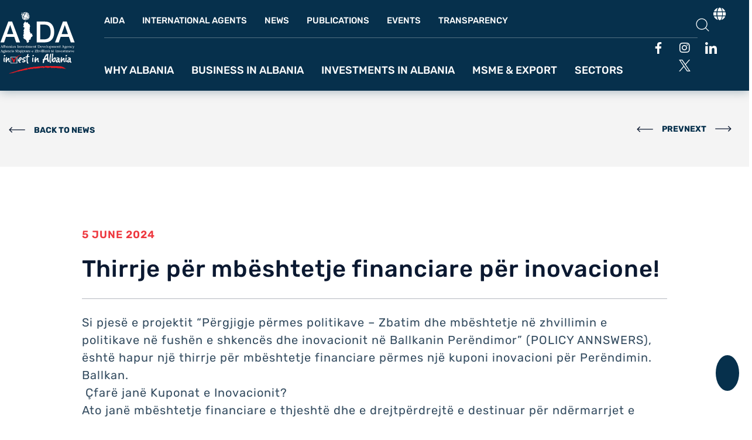

--- FILE ---
content_type: text/html; charset=UTF-8
request_url: https://aida.gov.al/en/thirrje-per-mbeshtetje-financiare-per-inovacione/
body_size: 135414
content:
  
<!doctype html>
<html lang="en-US">
<head>
	<meta charset="UTF-8">
	<meta name="viewport" content="width=device-width, initial-scale=1">
	<link rel="profile" href="https://gmpg.org/xfn/11">
	<meta name='robots' content='noindex, nofollow' />
<link rel="alternate" hreflang="sq" href="https://aida.gov.al/thirrje-per-mbeshtetje-financiare-per-inovacione/" />
<link rel="alternate" hreflang="en" href="https://aida.gov.al/en/thirrje-per-mbeshtetje-financiare-per-inovacione/" />

	<!-- This site is optimized with the Yoast SEO plugin v26.5 - https://yoast.com/wordpress/plugins/seo/ -->
	<title>Thirrje për mbështetje financiare për inovacione! - AIDA</title>
	<meta property="og:locale" content="en_US" />
	<meta property="og:type" content="article" />
	<meta property="og:title" content="Thirrje për mbështetje financiare për inovacione! - AIDA" />
	<meta property="og:description" content="Si pjesë e projektit &#8220;Përgjigje përmes politikave &#8211; Zbatim dhe mbështetje në zhvillimin e politikave në fushën e shkencës dhe inovacionit në Ballkanin Perëndimor&#8221; (POLICY ANNSWERS), është hapur një thirrje për mbështetje financiare përmes një kuponi inovacioni për Perëndimin. Ballkan.  Çfarë janë Kuponat e Inovacionit? Ato janë mbështetje financiare e thjeshtë dhe e drejtpërdrejtë e [&hellip;]" />
	<meta property="og:url" content="https://aida.gov.al/en/thirrje-per-mbeshtetje-financiare-per-inovacione/" />
	<meta property="og:site_name" content="AIDA" />
	<meta property="article:published_time" content="2024-06-05T14:26:28+00:00" />
	<meta name="author" content="aida" />
	<meta name="twitter:card" content="summary_large_image" />
	<meta name="twitter:label1" content="Written by" />
	<meta name="twitter:data1" content="aida" />
	<meta name="twitter:label2" content="Est. reading time" />
	<meta name="twitter:data2" content="1 minute" />
	<script type="application/ld+json" class="yoast-schema-graph">{"@context":"https://schema.org","@graph":[{"@type":"WebPage","@id":"https://aida.gov.al/en/thirrje-per-mbeshtetje-financiare-per-inovacione/","url":"https://aida.gov.al/en/thirrje-per-mbeshtetje-financiare-per-inovacione/","name":"Thirrje për mbështetje financiare për inovacione! - AIDA","isPartOf":{"@id":"https://aida.gov.al/#website"},"primaryImageOfPage":{"@id":"https://aida.gov.al/en/thirrje-per-mbeshtetje-financiare-per-inovacione/#primaryimage"},"image":{"@id":"https://aida.gov.al/en/thirrje-per-mbeshtetje-financiare-per-inovacione/#primaryimage"},"thumbnailUrl":"https://aida.gov.al/wp-content/uploads/2024/06/441199809_899661638841095_6777090480851118021_n.jpg","datePublished":"2024-06-05T14:26:28+00:00","author":{"@id":"https://aida.gov.al/#/schema/person/5f699f8d7a265e757297bacebca648fe"},"breadcrumb":{"@id":"https://aida.gov.al/en/thirrje-per-mbeshtetje-financiare-per-inovacione/#breadcrumb"},"inLanguage":"en-US","potentialAction":[{"@type":"ReadAction","target":["https://aida.gov.al/en/thirrje-per-mbeshtetje-financiare-per-inovacione/"]}]},{"@type":"ImageObject","inLanguage":"en-US","@id":"https://aida.gov.al/en/thirrje-per-mbeshtetje-financiare-per-inovacione/#primaryimage","url":"https://aida.gov.al/wp-content/uploads/2024/06/441199809_899661638841095_6777090480851118021_n.jpg","contentUrl":"https://aida.gov.al/wp-content/uploads/2024/06/441199809_899661638841095_6777090480851118021_n.jpg","width":1331,"height":1048},{"@type":"BreadcrumbList","@id":"https://aida.gov.al/en/thirrje-per-mbeshtetje-financiare-per-inovacione/#breadcrumb","itemListElement":[{"@type":"ListItem","position":1,"name":"Home","item":"https://aida.gov.al/en/"},{"@type":"ListItem","position":2,"name":"Thirrje për mbështetje financiare për inovacione!"}]},{"@type":"WebSite","@id":"https://aida.gov.al/#website","url":"https://aida.gov.al/","name":"AIDA","description":"","potentialAction":[{"@type":"SearchAction","target":{"@type":"EntryPoint","urlTemplate":"https://aida.gov.al/?s={search_term_string}"},"query-input":{"@type":"PropertyValueSpecification","valueRequired":true,"valueName":"search_term_string"}}],"inLanguage":"en-US"},{"@type":"Person","@id":"https://aida.gov.al/#/schema/person/5f699f8d7a265e757297bacebca648fe","name":"aida","image":{"@type":"ImageObject","inLanguage":"en-US","@id":"https://aida.gov.al/#/schema/person/image/","url":"https://secure.gravatar.com/avatar/bb9bbb3fe5ca1a48ff4896f2bf59da990bad288e413e7eb95329cdf8d7a5e9d1?s=96&d=mm&r=g","contentUrl":"https://secure.gravatar.com/avatar/bb9bbb3fe5ca1a48ff4896f2bf59da990bad288e413e7eb95329cdf8d7a5e9d1?s=96&d=mm&r=g","caption":"aida"},"url":"https://aida.gov.al/en/author/aida/"}]}</script>
	<!-- / Yoast SEO plugin. -->


<link rel='dns-prefetch' href='//www.googletagmanager.com' />
<link rel="alternate" type="application/rss+xml" title="AIDA &raquo; Feed" href="https://aida.gov.al/en/feed/" />
<link rel="alternate" type="application/rss+xml" title="AIDA &raquo; Comments Feed" href="https://aida.gov.al/en/comments/feed/" />
<link rel="alternate" type="application/rss+xml" title="AIDA &raquo; Thirrje për mbështetje financiare për inovacione! Comments Feed" href="https://aida.gov.al/en/thirrje-per-mbeshtetje-financiare-per-inovacione/feed/" />
<link rel="alternate" title="oEmbed (JSON)" type="application/json+oembed" href="https://aida.gov.al/en/wp-json/oembed/1.0/embed?url=https%3A%2F%2Faida.gov.al%2Fen%2Fthirrje-per-mbeshtetje-financiare-per-inovacione%2F" />
<link rel="alternate" title="oEmbed (XML)" type="text/xml+oembed" href="https://aida.gov.al/en/wp-json/oembed/1.0/embed?url=https%3A%2F%2Faida.gov.al%2Fen%2Fthirrje-per-mbeshtetje-financiare-per-inovacione%2F&#038;format=xml" />
<style id='wp-img-auto-sizes-contain-inline-css'>
img:is([sizes=auto i],[sizes^="auto," i]){contain-intrinsic-size:3000px 1500px}
/*# sourceURL=wp-img-auto-sizes-contain-inline-css */
</style>
<link rel='stylesheet' id='jkit-elements-main-css' href='https://aida.gov.al/wp-content/plugins/jeg-elementor-kit/assets/css/elements/main.css?ver=3.0.1' media='all' />
<style id='wp-emoji-styles-inline-css'>

	img.wp-smiley, img.emoji {
		display: inline !important;
		border: none !important;
		box-shadow: none !important;
		height: 1em !important;
		width: 1em !important;
		margin: 0 0.07em !important;
		vertical-align: -0.1em !important;
		background: none !important;
		padding: 0 !important;
	}
/*# sourceURL=wp-emoji-styles-inline-css */
</style>
<link rel='stylesheet' id='wp-block-library-css' href='https://aida.gov.al/wp-includes/css/dist/block-library/style.min.css?ver=6.9' media='all' />
<style id='global-styles-inline-css'>
:root{--wp--preset--aspect-ratio--square: 1;--wp--preset--aspect-ratio--4-3: 4/3;--wp--preset--aspect-ratio--3-4: 3/4;--wp--preset--aspect-ratio--3-2: 3/2;--wp--preset--aspect-ratio--2-3: 2/3;--wp--preset--aspect-ratio--16-9: 16/9;--wp--preset--aspect-ratio--9-16: 9/16;--wp--preset--color--black: #000000;--wp--preset--color--cyan-bluish-gray: #abb8c3;--wp--preset--color--white: #ffffff;--wp--preset--color--pale-pink: #f78da7;--wp--preset--color--vivid-red: #cf2e2e;--wp--preset--color--luminous-vivid-orange: #ff6900;--wp--preset--color--luminous-vivid-amber: #fcb900;--wp--preset--color--light-green-cyan: #7bdcb5;--wp--preset--color--vivid-green-cyan: #00d084;--wp--preset--color--pale-cyan-blue: #8ed1fc;--wp--preset--color--vivid-cyan-blue: #0693e3;--wp--preset--color--vivid-purple: #9b51e0;--wp--preset--gradient--vivid-cyan-blue-to-vivid-purple: linear-gradient(135deg,rgb(6,147,227) 0%,rgb(155,81,224) 100%);--wp--preset--gradient--light-green-cyan-to-vivid-green-cyan: linear-gradient(135deg,rgb(122,220,180) 0%,rgb(0,208,130) 100%);--wp--preset--gradient--luminous-vivid-amber-to-luminous-vivid-orange: linear-gradient(135deg,rgb(252,185,0) 0%,rgb(255,105,0) 100%);--wp--preset--gradient--luminous-vivid-orange-to-vivid-red: linear-gradient(135deg,rgb(255,105,0) 0%,rgb(207,46,46) 100%);--wp--preset--gradient--very-light-gray-to-cyan-bluish-gray: linear-gradient(135deg,rgb(238,238,238) 0%,rgb(169,184,195) 100%);--wp--preset--gradient--cool-to-warm-spectrum: linear-gradient(135deg,rgb(74,234,220) 0%,rgb(151,120,209) 20%,rgb(207,42,186) 40%,rgb(238,44,130) 60%,rgb(251,105,98) 80%,rgb(254,248,76) 100%);--wp--preset--gradient--blush-light-purple: linear-gradient(135deg,rgb(255,206,236) 0%,rgb(152,150,240) 100%);--wp--preset--gradient--blush-bordeaux: linear-gradient(135deg,rgb(254,205,165) 0%,rgb(254,45,45) 50%,rgb(107,0,62) 100%);--wp--preset--gradient--luminous-dusk: linear-gradient(135deg,rgb(255,203,112) 0%,rgb(199,81,192) 50%,rgb(65,88,208) 100%);--wp--preset--gradient--pale-ocean: linear-gradient(135deg,rgb(255,245,203) 0%,rgb(182,227,212) 50%,rgb(51,167,181) 100%);--wp--preset--gradient--electric-grass: linear-gradient(135deg,rgb(202,248,128) 0%,rgb(113,206,126) 100%);--wp--preset--gradient--midnight: linear-gradient(135deg,rgb(2,3,129) 0%,rgb(40,116,252) 100%);--wp--preset--font-size--small: 13px;--wp--preset--font-size--medium: 20px;--wp--preset--font-size--large: 36px;--wp--preset--font-size--x-large: 42px;--wp--preset--spacing--20: 0.44rem;--wp--preset--spacing--30: 0.67rem;--wp--preset--spacing--40: 1rem;--wp--preset--spacing--50: 1.5rem;--wp--preset--spacing--60: 2.25rem;--wp--preset--spacing--70: 3.38rem;--wp--preset--spacing--80: 5.06rem;--wp--preset--shadow--natural: 6px 6px 9px rgba(0, 0, 0, 0.2);--wp--preset--shadow--deep: 12px 12px 50px rgba(0, 0, 0, 0.4);--wp--preset--shadow--sharp: 6px 6px 0px rgba(0, 0, 0, 0.2);--wp--preset--shadow--outlined: 6px 6px 0px -3px rgb(255, 255, 255), 6px 6px rgb(0, 0, 0);--wp--preset--shadow--crisp: 6px 6px 0px rgb(0, 0, 0);}:root { --wp--style--global--content-size: 800px;--wp--style--global--wide-size: 1200px; }:where(body) { margin: 0; }.wp-site-blocks > .alignleft { float: left; margin-right: 2em; }.wp-site-blocks > .alignright { float: right; margin-left: 2em; }.wp-site-blocks > .aligncenter { justify-content: center; margin-left: auto; margin-right: auto; }:where(.wp-site-blocks) > * { margin-block-start: 24px; margin-block-end: 0; }:where(.wp-site-blocks) > :first-child { margin-block-start: 0; }:where(.wp-site-blocks) > :last-child { margin-block-end: 0; }:root { --wp--style--block-gap: 24px; }:root :where(.is-layout-flow) > :first-child{margin-block-start: 0;}:root :where(.is-layout-flow) > :last-child{margin-block-end: 0;}:root :where(.is-layout-flow) > *{margin-block-start: 24px;margin-block-end: 0;}:root :where(.is-layout-constrained) > :first-child{margin-block-start: 0;}:root :where(.is-layout-constrained) > :last-child{margin-block-end: 0;}:root :where(.is-layout-constrained) > *{margin-block-start: 24px;margin-block-end: 0;}:root :where(.is-layout-flex){gap: 24px;}:root :where(.is-layout-grid){gap: 24px;}.is-layout-flow > .alignleft{float: left;margin-inline-start: 0;margin-inline-end: 2em;}.is-layout-flow > .alignright{float: right;margin-inline-start: 2em;margin-inline-end: 0;}.is-layout-flow > .aligncenter{margin-left: auto !important;margin-right: auto !important;}.is-layout-constrained > .alignleft{float: left;margin-inline-start: 0;margin-inline-end: 2em;}.is-layout-constrained > .alignright{float: right;margin-inline-start: 2em;margin-inline-end: 0;}.is-layout-constrained > .aligncenter{margin-left: auto !important;margin-right: auto !important;}.is-layout-constrained > :where(:not(.alignleft):not(.alignright):not(.alignfull)){max-width: var(--wp--style--global--content-size);margin-left: auto !important;margin-right: auto !important;}.is-layout-constrained > .alignwide{max-width: var(--wp--style--global--wide-size);}body .is-layout-flex{display: flex;}.is-layout-flex{flex-wrap: wrap;align-items: center;}.is-layout-flex > :is(*, div){margin: 0;}body .is-layout-grid{display: grid;}.is-layout-grid > :is(*, div){margin: 0;}body{padding-top: 0px;padding-right: 0px;padding-bottom: 0px;padding-left: 0px;}a:where(:not(.wp-element-button)){text-decoration: underline;}:root :where(.wp-element-button, .wp-block-button__link){background-color: #32373c;border-width: 0;color: #fff;font-family: inherit;font-size: inherit;font-style: inherit;font-weight: inherit;letter-spacing: inherit;line-height: inherit;padding-top: calc(0.667em + 2px);padding-right: calc(1.333em + 2px);padding-bottom: calc(0.667em + 2px);padding-left: calc(1.333em + 2px);text-decoration: none;text-transform: inherit;}.has-black-color{color: var(--wp--preset--color--black) !important;}.has-cyan-bluish-gray-color{color: var(--wp--preset--color--cyan-bluish-gray) !important;}.has-white-color{color: var(--wp--preset--color--white) !important;}.has-pale-pink-color{color: var(--wp--preset--color--pale-pink) !important;}.has-vivid-red-color{color: var(--wp--preset--color--vivid-red) !important;}.has-luminous-vivid-orange-color{color: var(--wp--preset--color--luminous-vivid-orange) !important;}.has-luminous-vivid-amber-color{color: var(--wp--preset--color--luminous-vivid-amber) !important;}.has-light-green-cyan-color{color: var(--wp--preset--color--light-green-cyan) !important;}.has-vivid-green-cyan-color{color: var(--wp--preset--color--vivid-green-cyan) !important;}.has-pale-cyan-blue-color{color: var(--wp--preset--color--pale-cyan-blue) !important;}.has-vivid-cyan-blue-color{color: var(--wp--preset--color--vivid-cyan-blue) !important;}.has-vivid-purple-color{color: var(--wp--preset--color--vivid-purple) !important;}.has-black-background-color{background-color: var(--wp--preset--color--black) !important;}.has-cyan-bluish-gray-background-color{background-color: var(--wp--preset--color--cyan-bluish-gray) !important;}.has-white-background-color{background-color: var(--wp--preset--color--white) !important;}.has-pale-pink-background-color{background-color: var(--wp--preset--color--pale-pink) !important;}.has-vivid-red-background-color{background-color: var(--wp--preset--color--vivid-red) !important;}.has-luminous-vivid-orange-background-color{background-color: var(--wp--preset--color--luminous-vivid-orange) !important;}.has-luminous-vivid-amber-background-color{background-color: var(--wp--preset--color--luminous-vivid-amber) !important;}.has-light-green-cyan-background-color{background-color: var(--wp--preset--color--light-green-cyan) !important;}.has-vivid-green-cyan-background-color{background-color: var(--wp--preset--color--vivid-green-cyan) !important;}.has-pale-cyan-blue-background-color{background-color: var(--wp--preset--color--pale-cyan-blue) !important;}.has-vivid-cyan-blue-background-color{background-color: var(--wp--preset--color--vivid-cyan-blue) !important;}.has-vivid-purple-background-color{background-color: var(--wp--preset--color--vivid-purple) !important;}.has-black-border-color{border-color: var(--wp--preset--color--black) !important;}.has-cyan-bluish-gray-border-color{border-color: var(--wp--preset--color--cyan-bluish-gray) !important;}.has-white-border-color{border-color: var(--wp--preset--color--white) !important;}.has-pale-pink-border-color{border-color: var(--wp--preset--color--pale-pink) !important;}.has-vivid-red-border-color{border-color: var(--wp--preset--color--vivid-red) !important;}.has-luminous-vivid-orange-border-color{border-color: var(--wp--preset--color--luminous-vivid-orange) !important;}.has-luminous-vivid-amber-border-color{border-color: var(--wp--preset--color--luminous-vivid-amber) !important;}.has-light-green-cyan-border-color{border-color: var(--wp--preset--color--light-green-cyan) !important;}.has-vivid-green-cyan-border-color{border-color: var(--wp--preset--color--vivid-green-cyan) !important;}.has-pale-cyan-blue-border-color{border-color: var(--wp--preset--color--pale-cyan-blue) !important;}.has-vivid-cyan-blue-border-color{border-color: var(--wp--preset--color--vivid-cyan-blue) !important;}.has-vivid-purple-border-color{border-color: var(--wp--preset--color--vivid-purple) !important;}.has-vivid-cyan-blue-to-vivid-purple-gradient-background{background: var(--wp--preset--gradient--vivid-cyan-blue-to-vivid-purple) !important;}.has-light-green-cyan-to-vivid-green-cyan-gradient-background{background: var(--wp--preset--gradient--light-green-cyan-to-vivid-green-cyan) !important;}.has-luminous-vivid-amber-to-luminous-vivid-orange-gradient-background{background: var(--wp--preset--gradient--luminous-vivid-amber-to-luminous-vivid-orange) !important;}.has-luminous-vivid-orange-to-vivid-red-gradient-background{background: var(--wp--preset--gradient--luminous-vivid-orange-to-vivid-red) !important;}.has-very-light-gray-to-cyan-bluish-gray-gradient-background{background: var(--wp--preset--gradient--very-light-gray-to-cyan-bluish-gray) !important;}.has-cool-to-warm-spectrum-gradient-background{background: var(--wp--preset--gradient--cool-to-warm-spectrum) !important;}.has-blush-light-purple-gradient-background{background: var(--wp--preset--gradient--blush-light-purple) !important;}.has-blush-bordeaux-gradient-background{background: var(--wp--preset--gradient--blush-bordeaux) !important;}.has-luminous-dusk-gradient-background{background: var(--wp--preset--gradient--luminous-dusk) !important;}.has-pale-ocean-gradient-background{background: var(--wp--preset--gradient--pale-ocean) !important;}.has-electric-grass-gradient-background{background: var(--wp--preset--gradient--electric-grass) !important;}.has-midnight-gradient-background{background: var(--wp--preset--gradient--midnight) !important;}.has-small-font-size{font-size: var(--wp--preset--font-size--small) !important;}.has-medium-font-size{font-size: var(--wp--preset--font-size--medium) !important;}.has-large-font-size{font-size: var(--wp--preset--font-size--large) !important;}.has-x-large-font-size{font-size: var(--wp--preset--font-size--x-large) !important;}
:root :where(.wp-block-pullquote){font-size: 1.5em;line-height: 1.6;}
/*# sourceURL=global-styles-inline-css */
</style>
<link rel='stylesheet' id='wpml-legacy-horizontal-list-0-css' href='//aida.gov.al/wp-content/plugins/sitepress-multilingual-cms/templates/language-switchers/legacy-list-horizontal/style.css?ver=1' media='all' />
<link rel='stylesheet' id='megamenu-css' href='https://aida.gov.al/wp-content/uploads/maxmegamenu/style_en.css?ver=21088a' media='all' />
<link rel='stylesheet' id='dashicons-css' href='https://aida.gov.al/wp-includes/css/dashicons.min.css?ver=6.9' media='all' />
<link rel='stylesheet' id='elementor-icons-css' href='https://aida.gov.al/wp-content/plugins/elementor/assets/lib/eicons/css/elementor-icons.min.css?ver=5.44.0' media='all' />
<link rel='stylesheet' id='elementor-frontend-css' href='https://aida.gov.al/wp-content/plugins/elementor/assets/css/frontend.min.css?ver=3.33.4' media='all' />
<link rel='stylesheet' id='elementor-post-16-css' href='https://aida.gov.al/wp-content/uploads/elementor/css/post-16.css?ver=1766633486' media='all' />
<link rel='stylesheet' id='elementor-pro-css' href='https://aida.gov.al/wp-content/plugins/elementor-pro/assets/css/frontend.min.css?ver=3.5.0' media='all' />
<link rel='stylesheet' id='hello-elementor-css' href='https://aida.gov.al/wp-content/themes/hello-elementor/style.min.css?ver=3.3.0' media='all' />
<link rel='stylesheet' id='hello-elementor-theme-style-css' href='https://aida.gov.al/wp-content/themes/hello-elementor/theme.min.css?ver=3.3.0' media='all' />
<link rel='stylesheet' id='custom-css' href='https://aida.gov.al/wp-content/themes/hello-elementor-child/assets/css/custom.css?ver=2.9.0.1701732808' media='all' />
<link rel='stylesheet' id='chld_thm_cfg_child-css' href='https://aida.gov.al/wp-content/themes/hello-elementor-child/style.css?ver=2.9.0.1701732808' media='all' />
<link rel='stylesheet' id='extra-css' href='https://aida.gov.al/wp-content/themes/hello-elementor-child/assets/css/extra.css?ver=2.9.0.1701732808' media='all' />
<link rel='stylesheet' id='flat-css' href='https://aida.gov.al/wp-content/themes/hello-elementor-child/assets/css/flat.css?ver=2.9.0.1701732808' media='all' />
<link rel='stylesheet' id='aida-slick-css' href='https://aida.gov.al/wp-content/themes/hello-elementor-child/assets/slick/slick.css?ver=2.9.0.1701732808' media='all' />
<link rel='stylesheet' id='hello-elementor-header-footer-css' href='https://aida.gov.al/wp-content/themes/hello-elementor/header-footer.min.css?ver=3.3.0' media='all' />
<link rel='stylesheet' id='dflip-style-css' href='https://aida.gov.al/wp-content/plugins/3d-flipbook-dflip-lite/assets/css/dflip.min.css?ver=2.4.20' media='all' />
<link rel='stylesheet' id='elementor-post-7711-css' href='https://aida.gov.al/wp-content/uploads/elementor/css/post-7711.css?ver=1766633777' media='all' />
<link rel='stylesheet' id='elementor-post-7714-css' href='https://aida.gov.al/wp-content/uploads/elementor/css/post-7714.css?ver=1766633777' media='all' />
<link rel='stylesheet' id='elementor-post-8386-css' href='https://aida.gov.al/wp-content/uploads/elementor/css/post-8386.css?ver=1766633777' media='all' />
<link rel='stylesheet' id='elementor-gf-local-rubik-css' href='https://aida.gov.al/wp-content/uploads/elementor/google-fonts/css/rubik.css?ver=1743665353' media='all' />
<link rel='stylesheet' id='elementor-gf-local-opensans-css' href='https://aida.gov.al/wp-content/uploads/elementor/google-fonts/css/opensans.css?ver=1743665363' media='all' />
<link rel='stylesheet' id='elementor-icons-shared-0-css' href='https://aida.gov.al/wp-content/plugins/elementor/assets/lib/font-awesome/css/fontawesome.min.css?ver=5.15.3' media='all' />
<link rel='stylesheet' id='elementor-icons-fa-solid-css' href='https://aida.gov.al/wp-content/plugins/elementor/assets/lib/font-awesome/css/solid.min.css?ver=5.15.3' media='all' />
<link rel='stylesheet' id='elementor-icons-fa-brands-css' href='https://aida.gov.al/wp-content/plugins/elementor/assets/lib/font-awesome/css/brands.min.css?ver=5.15.3' media='all' />
<link rel='stylesheet' id='elementor-icons-jkiticon-css' href='https://aida.gov.al/wp-content/plugins/jeg-elementor-kit/assets/fonts/jkiticon/jkiticon.css?ver=3.0.1' media='all' />
<script src="https://aida.gov.al/wp-includes/js/jquery/jquery.min.js?ver=3.7.1" id="jquery-core-js"></script>
<script src="https://aida.gov.al/wp-includes/js/jquery/jquery-migrate.min.js?ver=3.4.1" id="jquery-migrate-js"></script>

<!-- Google tag (gtag.js) snippet added by Site Kit -->
<!-- Google Analytics snippet added by Site Kit -->
<script src="https://www.googletagmanager.com/gtag/js?id=G-4W7LY6C6Z4" id="google_gtagjs-js" async></script>
<script id="google_gtagjs-js-after">
window.dataLayer = window.dataLayer || [];function gtag(){dataLayer.push(arguments);}
gtag("set","linker",{"domains":["aida.gov.al"]});
gtag("js", new Date());
gtag("set", "developer_id.dZTNiMT", true);
gtag("config", "G-4W7LY6C6Z4");
 window._googlesitekit = window._googlesitekit || {}; window._googlesitekit.throttledEvents = []; window._googlesitekit.gtagEvent = (name, data) => { var key = JSON.stringify( { name, data } ); if ( !! window._googlesitekit.throttledEvents[ key ] ) { return; } window._googlesitekit.throttledEvents[ key ] = true; setTimeout( () => { delete window._googlesitekit.throttledEvents[ key ]; }, 5 ); gtag( "event", name, { ...data, event_source: "site-kit" } ); }; 
//# sourceURL=google_gtagjs-js-after
</script>
<link rel="https://api.w.org/" href="https://aida.gov.al/en/wp-json/" /><link rel="alternate" title="JSON" type="application/json" href="https://aida.gov.al/en/wp-json/wp/v2/posts/11314" /><link rel="EditURI" type="application/rsd+xml" title="RSD" href="https://aida.gov.al/xmlrpc.php?rsd" />
<meta name="generator" content="WordPress 6.9" />
<link rel='shortlink' href='https://aida.gov.al/en/?p=11314' />
<meta name="generator" content="WPML ver:4.4.8 stt:48,1;" />
<meta name="cdp-version" content="1.5.0" /><meta name="generator" content="Site Kit by Google 1.168.0" /><meta name="generator" content="Elementor 3.33.4; features: additional_custom_breakpoints; settings: css_print_method-external, google_font-enabled, font_display-auto">
			<style>
				.e-con.e-parent:nth-of-type(n+4):not(.e-lazyloaded):not(.e-no-lazyload),
				.e-con.e-parent:nth-of-type(n+4):not(.e-lazyloaded):not(.e-no-lazyload) * {
					background-image: none !important;
				}
				@media screen and (max-height: 1024px) {
					.e-con.e-parent:nth-of-type(n+3):not(.e-lazyloaded):not(.e-no-lazyload),
					.e-con.e-parent:nth-of-type(n+3):not(.e-lazyloaded):not(.e-no-lazyload) * {
						background-image: none !important;
					}
				}
				@media screen and (max-height: 640px) {
					.e-con.e-parent:nth-of-type(n+2):not(.e-lazyloaded):not(.e-no-lazyload),
					.e-con.e-parent:nth-of-type(n+2):not(.e-lazyloaded):not(.e-no-lazyload) * {
						background-image: none !important;
					}
				}
			</style>
			<meta name="generator" content="Powered by Slider Revolution 6.5.31 - responsive, Mobile-Friendly Slider Plugin for WordPress with comfortable drag and drop interface." />
<link rel="icon" href="https://aida.gov.al/wp-content/uploads/2023/12/cropped-Untitled-1-32x32.jpg" sizes="32x32" />
<link rel="icon" href="https://aida.gov.al/wp-content/uploads/2023/12/cropped-Untitled-1-192x192.jpg" sizes="192x192" />
<link rel="apple-touch-icon" href="https://aida.gov.al/wp-content/uploads/2023/12/cropped-Untitled-1-180x180.jpg" />
<meta name="msapplication-TileImage" content="https://aida.gov.al/wp-content/uploads/2023/12/cropped-Untitled-1-270x270.jpg" />
<script>function setREVStartSize(e){
			//window.requestAnimationFrame(function() {
				window.RSIW = window.RSIW===undefined ? window.innerWidth : window.RSIW;
				window.RSIH = window.RSIH===undefined ? window.innerHeight : window.RSIH;
				try {
					var pw = document.getElementById(e.c).parentNode.offsetWidth,
						newh;
					pw = pw===0 || isNaN(pw) || (e.l=="fullwidth" || e.layout=="fullwidth") ? window.RSIW : pw;
					e.tabw = e.tabw===undefined ? 0 : parseInt(e.tabw);
					e.thumbw = e.thumbw===undefined ? 0 : parseInt(e.thumbw);
					e.tabh = e.tabh===undefined ? 0 : parseInt(e.tabh);
					e.thumbh = e.thumbh===undefined ? 0 : parseInt(e.thumbh);
					e.tabhide = e.tabhide===undefined ? 0 : parseInt(e.tabhide);
					e.thumbhide = e.thumbhide===undefined ? 0 : parseInt(e.thumbhide);
					e.mh = e.mh===undefined || e.mh=="" || e.mh==="auto" ? 0 : parseInt(e.mh,0);
					if(e.layout==="fullscreen" || e.l==="fullscreen")
						newh = Math.max(e.mh,window.RSIH);
					else{
						e.gw = Array.isArray(e.gw) ? e.gw : [e.gw];
						for (var i in e.rl) if (e.gw[i]===undefined || e.gw[i]===0) e.gw[i] = e.gw[i-1];
						e.gh = e.el===undefined || e.el==="" || (Array.isArray(e.el) && e.el.length==0)? e.gh : e.el;
						e.gh = Array.isArray(e.gh) ? e.gh : [e.gh];
						for (var i in e.rl) if (e.gh[i]===undefined || e.gh[i]===0) e.gh[i] = e.gh[i-1];
											
						var nl = new Array(e.rl.length),
							ix = 0,
							sl;
						e.tabw = e.tabhide>=pw ? 0 : e.tabw;
						e.thumbw = e.thumbhide>=pw ? 0 : e.thumbw;
						e.tabh = e.tabhide>=pw ? 0 : e.tabh;
						e.thumbh = e.thumbhide>=pw ? 0 : e.thumbh;
						for (var i in e.rl) nl[i] = e.rl[i]<window.RSIW ? 0 : e.rl[i];
						sl = nl[0];
						for (var i in nl) if (sl>nl[i] && nl[i]>0) { sl = nl[i]; ix=i;}
						var m = pw>(e.gw[ix]+e.tabw+e.thumbw) ? 1 : (pw-(e.tabw+e.thumbw)) / (e.gw[ix]);
						newh =  (e.gh[ix] * m) + (e.tabh + e.thumbh);
					}
					var el = document.getElementById(e.c);
					if (el!==null && el) el.style.height = newh+"px";
					el = document.getElementById(e.c+"_wrapper");
					if (el!==null && el) {
						el.style.height = newh+"px";
						el.style.display = "block";
					}
				} catch(e){
					console.log("Failure at Presize of Slider:" + e)
				}
			//});
		  };</script>
		<style id="wp-custom-css">
			.Lezhë .pin-text {
    top: 205px;
    left: 390px;
}

.Lezhë .pin-going {
    top: 200px;
    left: 370px;
}

/*Language Dropdow*/
.icon-wpml {
  position: relative;
}

.language-dropdown ul {
  overflow: hidden;
  max-height: 0;
  transition: max-height 0.3s ease-out;
  padding: 0;
  background-color: white;
  margin-top: 10px;
  border-radius: 5px;
  box-shadow: rgba(0, 0, 0, 0.35) 0px 5px 15px;
  position: relative;
}
.language-dropdown ul li span {
    font-size: 16px;
}
.error404 .header-menu {
    background: #06304c !important;
}

.error404 main#content {
    padding: 50px 0px;
}

.language-dropdown ul li {
  list-style: none;
	padding: 10px 30px 10px 13px;
	display: flex;
    align-items: center;
    gap: 10px;
 margin: auto;
}
.language-dropdown ul.show {
  max-height: 100px;
  overflow: visible;
  position: relative;
}
.language-dropdown a.language-selected {
  top: -15px;
  position: relative;
cursor: pointer;
}
.language-dropdown {
  text-align: center;
  position: absolute;
     transform: translate(-35%, 0%);
}
.language-dropdown a.language-selected i {
  font-size: 22px;
  color: white;
}
.language-dropdown ul.show li:hover {
  background-color: #06304c;
}

.language-dropdown ul li:hover span {
  color: white !important;
}
.elementor-sticky--active .language-dropdown a.language-selected i {
  color: #06304c;
}
.language-dropdown ul:before {
  content: "";
  width: 0px;
  height: 0px;
  border-style: solid;
  border-width: 10px 15px 10px 0;
  border-color: transparent #ffffff transparent transparent;
  display: inline-block;
  vertical-align: middle;
  position: absolute;
  top: -17px;
  left: 50%;
  transform: translateX(-50%) rotate(90deg);
}
.language-dropdown ul li .icl_lang_sel_current {
  color: #06304c;
}
*/
  .products--uni
  .elementor-image-box-wrapper:hover
  h3.elementor-image-box-title {
  transform: translateY(-20px);
}
.products--uni .elementor-image-box-wrapper h3.elementor-image-box-title {
  transition: 0.3s ease-in-out;
}
.language-dropdown ul li a {
    display: flex;
    align-items: center;
    gap: 10px;
}
.language-dropdown ul li:nth-child(2) a span:nth-child(2) {
    display: block;
}
/* End Language Dropdown*/


.single-stories .header-menu,
.search .header-menu {
  background-color: #06304c !important;
}

.single-storiest .header-menu.sticky-is-active,
.search .header-menu.sticky-is-active {
  background-color: #fff !important;
}
.single-post ol li {
    list-style: auto;
}

label.accordion-label:before {
    background-color: #809aba;
    height: 49px;
    top: -1px;
background-color: #ffffff;
}

label.accordion-label:after {
    content: "";
    position: absolute;
    background-image: url(/wp-content/uploads/2024/01/project-management-1.svg);
    width: 35px;
    height: 35px;
    background-size: cover;
    top: 0px;
    left: 0;
    z-index: 99;
    background-position: center;
    transform: translate(25%, 25%);
}
.statistikat-post .accordion-item {
    margin-bottom: 32px !important;
}

.statistikat-post .accordion-label {
    height: 50px;
    display: flex;
    align-items: center;
background-color: white;
}

.jkit-accordion .card-header a:after {
    content: "";
    position: absolute;
    background-image: url(/wp-content/uploads/2024/01/graph.svg);
    width: 35px;
    height: 35px;
    background-size: cover;
    top: 0px;
    left: 0;
    background-position: center;
    transform: translate(25%, 25%);
}
.rreth-aida-top-menu {
    height: 70px !important;
}
.rreth-aida-menu-wrapper {
    margin: 17px auto;
}

.rreth-aida-menu-wrapper .pointer {
    font-size: 25px;
}

p#breadcrumbs a {
    pointer-events: none;
}

p#breadcrumbs > span > span:first-of-type a {
    pointer-events: auto;
}
.sitemap-footer ul.elementor-sitemap-list {
    display: flex;
    flex-wrap: wrap;
}

.sitemap-footer ul.elementor-sitemap-list li {
    list-style: none;
}

.sitemap-footer ul.elementor-sitemap-list li:before {
    display: none;
}

.sitemap-footer .elementor-sitemap-page-title {
    display: none;
}

.sitemap-footer a.card-header-button {
    text-align: center !important;
    align-items: center;
    justify-content: center;
    border-bottom: 0 !important;
}

.sitemap-footer a.card-header-button::before {
    display: none;
}

.sitemap-footer .right-icon-group i.fas.fa-chevron-up:before {
    display: none !important;
}

.sitemap-footer .card-body {
    padding: 0 !important;
}

.sitemap-footer a.card-header-button span {
    width: auto;
    background-color: #06304c !important;
    padding: 5px 25px !important;
    color: white;
    font-size: 17px;
    border-top-right-radius: 10px;
    border-top-left-radius: 10px;
}

.sitemap-footer a.card-header-button {
    padding: 0 !important;
}

.sitemap-footer .normal-icon {
    display: none !important;
}

.sitemap-footer .card-wrapper {
    margin: 0 !important;
}

.sitemap-footer  .card-header {
    padding: 0;
}

.sitemap-footer a.card-header-button:after {
    display: none !important;
}
.tax-stories_category .header-menu {
    background-color: #06304c !important;
}

.post-type-archive .header-menu {
    background-color: #06304c !important;
}

.term-success-story-why-albania .nav-navigation-menu-archive {
    display: none;
}

h1.stories-heading-h1 {
    font-size: 0;
}

.term-histori-suksesi-pse-shqiperia .nav-navigation-menu-archive {
    display: none;
}

@media(max-width:768px) {
.sektoret-strategjik .industry-holder {
    margin-top: 30px;
}
	.footer-mainn 
 .e-con-inner > div {
    flex: 0 0 100%;
}
.article-content-wrapper h1 {
    font-size: 25px;
    line-height: 35px;
}
.article-content-wrapper h1 {
    font-size: 25px;
    line-height: 35px;
}

.single-post__actions {
flex-direction: column;align-items: self-start;
}

.single-post__actions a.single-post__back {
    margin-bottom: 30px;
}

.social-sharing-buttons .inner-social-sharing {
    gap: 15px;
}

.breadcrumb-area .breadcrumb-inner .left-breadcrumb-news {
    display: none;
}

.article-content-wrapper {
    padding-top: 50px;
}
.breadcrumb-area .breadcrumb-inner {
    justify-content: center !important;
}
.statistikat-post .accordion-label {
    font-size: 17px;
    line-height: 20px;
}
.language-dropdown a.language-selected i {
    color: #06304c;
}

.language-dropdown {
    transform: translate(-50%, 0%);
    z-index: 999;
}
.language-dropdown ul {
    margin-top: 35px;
}
}		</style>
		<style type="text/css">/** Mega Menu CSS: fs **/</style>
</head>
<body class="wp-singular post-template-default single single-post postid-11314 single-format-standard wp-embed-responsive wp-theme-hello-elementor wp-child-theme-hello-elementor-child jkit-color-scheme theme-default elementor-default elementor-kit-16">


<a class="skip-link screen-reader-text" href="#content">Skip to content</a>

		<div data-elementor-type="header" data-elementor-id="7711" class="elementor elementor-7711 elementor-1659 elementor-location-header">
		<div class="elementor-section-wrap">
			<div class="elementor-element elementor-element-276019d header-menu elementor-hidden-tablet elementor-hidden-mobile e-flex e-con-boxed e-con e-parent" data-id="276019d" data-element_type="container" data-settings="{&quot;background_background&quot;:&quot;classic&quot;}">
					<div class="e-con-inner">
		<div class="elementor-element elementor-element-3f1b393 e-con-full e-flex e-con e-parent" data-id="3f1b393" data-element_type="container">
				<div class="elementor-element elementor-element-fb98c90 logo-normal elementor-widget elementor-widget-image" data-id="fb98c90" data-element_type="widget" data-widget_type="image.default">
				<div class="elementor-widget-container">
																<a href="https://aida.gov.al/en/">
							<img width="301" height="166" src="https://aida.gov.al/wp-content/uploads/2023/12/logo-white.svg" class="attachment-full size-full wp-image-6531" alt="" decoding="async" />								</a>
															</div>
				</div>
				<div class="elementor-element elementor-element-bdc7c43 logo-normal elementor-widget elementor-widget-image" data-id="bdc7c43" data-element_type="widget" data-widget_type="image.default">
				<div class="elementor-widget-container">
																<a href="https://aida.gov.al/en/why-albania/">
							<img width="279" height="84" src="https://aida.gov.al/wp-content/uploads/2023/12/Investment-in-albania-white.svg" class="attachment-full size-full wp-image-6532" alt="" decoding="async" />								</a>
															</div>
				</div>
				<div class="elementor-element elementor-element-d70121b logo-sticky d-none elementor-widget elementor-widget-image" data-id="d70121b" data-element_type="widget" data-widget_type="image.default">
				<div class="elementor-widget-container">
																<a href="https://aida.gov.al/en/">
							<img width="301" height="166" src="https://aida.gov.al/wp-content/uploads/2023/12/logo.svg" class="attachment-full size-full wp-image-6499" alt="" decoding="async" />								</a>
															</div>
				</div>
				</div>
		<div class="elementor-element elementor-element-c362ad7 e-con-full e-flex e-con e-parent" data-id="c362ad7" data-element_type="container">
		<div class="elementor-element elementor-element-26979cc top-nav-aida e-flex e-con-boxed e-con e-parent" data-id="26979cc" data-element_type="container">
					<div class="e-con-inner">
		<div class="elementor-element elementor-element-803b6b5 e-con-full e-flex e-con e-parent" data-id="803b6b5" data-element_type="container">
				<div class="elementor-element elementor-element-9d47ad3 elementor-nav-menu--dropdown-none menu-aida elementor-widget elementor-widget-nav-menu" data-id="9d47ad3" data-element_type="widget" data-settings="{&quot;layout&quot;:&quot;horizontal&quot;,&quot;submenu_icon&quot;:{&quot;value&quot;:&quot;&lt;i class=\&quot;fas fa-caret-down\&quot;&gt;&lt;\/i&gt;&quot;,&quot;library&quot;:&quot;fa-solid&quot;}}" data-widget_type="nav-menu.default">
				<div class="elementor-widget-container">
								<nav migration_allowed="1" migrated="0" role="navigation" class="elementor-nav-menu--main elementor-nav-menu__container elementor-nav-menu--layout-horizontal e--pointer-none">
				<ul id="menu-1-9d47ad3" class="elementor-nav-menu"><li class="menu-item menu-item-type-post_type menu-item-object-page menu-item-8215"><a href="https://aida.gov.al/en/aida/" class="elementor-item">AIDA</a></li>
<li class="menu-item menu-item-type-post_type menu-item-object-page menu-item-8216"><a href="https://aida.gov.al/en/international-agents/" class="elementor-item">International Agents</a></li>
<li class="menu-item menu-item-type-post_type menu-item-object-page menu-item-8217"><a href="https://aida.gov.al/en/news/" class="elementor-item">News</a></li>
<li class="menu-item menu-item-type-post_type menu-item-object-page menu-item-8219"><a href="https://aida.gov.al/en/publikime/" class="elementor-item">Publications</a></li>
<li class="menu-item menu-item-type-post_type menu-item-object-page menu-item-8310"><a href="https://aida.gov.al/en/evente/" class="elementor-item">Events</a></li>
<li class="menu-item menu-item-type-post_type menu-item-object-page menu-item-9885"><a href="https://aida.gov.al/en/aida/programi-i-transparences/" class="elementor-item">Transparency</a></li>
</ul>			</nav>
					<div class="elementor-menu-toggle" role="button" tabindex="0" aria-label="Menu Toggle" aria-expanded="false">
			<i aria-hidden="true" role="presentation" class="eicon-menu-bar"></i>			<span class="elementor-screen-only">Menu</span>
		</div>
			<nav class="elementor-nav-menu--dropdown elementor-nav-menu__container" role="navigation" aria-hidden="true">
				<ul id="menu-2-9d47ad3" class="elementor-nav-menu"><li class="menu-item menu-item-type-post_type menu-item-object-page menu-item-8215"><a href="https://aida.gov.al/en/aida/" class="elementor-item" tabindex="-1">AIDA</a></li>
<li class="menu-item menu-item-type-post_type menu-item-object-page menu-item-8216"><a href="https://aida.gov.al/en/international-agents/" class="elementor-item" tabindex="-1">International Agents</a></li>
<li class="menu-item menu-item-type-post_type menu-item-object-page menu-item-8217"><a href="https://aida.gov.al/en/news/" class="elementor-item" tabindex="-1">News</a></li>
<li class="menu-item menu-item-type-post_type menu-item-object-page menu-item-8219"><a href="https://aida.gov.al/en/publikime/" class="elementor-item" tabindex="-1">Publications</a></li>
<li class="menu-item menu-item-type-post_type menu-item-object-page menu-item-8310"><a href="https://aida.gov.al/en/evente/" class="elementor-item" tabindex="-1">Events</a></li>
<li class="menu-item menu-item-type-post_type menu-item-object-page menu-item-9885"><a href="https://aida.gov.al/en/aida/programi-i-transparences/" class="elementor-item" tabindex="-1">Transparency</a></li>
</ul>			</nav>
						</div>
				</div>
				</div>
		<div class="elementor-element elementor-element-56261ff e-con-full e-flex e-con e-parent" data-id="56261ff" data-element_type="container">
				<div class="elementor-element elementor-element-2610202 serach-bar-aida elementor-widget elementor-widget-jkit_search" data-id="2610202" data-element_type="widget" data-widget_type="jkit_search.default">
				<div class="elementor-widget-container">
					<div  class="jeg-elementor-kit jkit-search jeg_module_11314__69595c30f08cd" ><div class="jkit-search-panel">
					<form role="search" method="get" class="jkit-search-group" action="https://aida.gov.al/en/">
						<input type="search" class="jkit-search-field" placeholder="Search..." value="" name="s" />
						<button type="submit" class="jkit-search-button" aria-label="search-button"><svg xmlns="http://www.w3.org/2000/svg" xmlns:xlink="http://www.w3.org/1999/xlink" id="Layer_1" x="0px" y="0px" viewBox="0 0 382 382" style="enable-background:new 0 0 382 382;" xml:space="preserve"><style type="text/css">	.st0{fill:#FFFFFF;}</style><g>	<path class="st0" d="M371.3,356.2l-83.3-83.3c25.6-29.1,39.7-66.5,39.7-105.2c0-42.7-16.6-82.9-46.9-113.1S210.3,7.6,167.6,7.6   S84.7,24.3,54.5,54.5S7.6,124.9,7.6,167.6s16.6,82.9,46.9,113.1c30.2,30.2,70.4,46.9,113.1,46.9c39.1,0,76.1-14.1,105.2-39.7   l83.3,83.3c4.1,4.2,10.9,4.2,15,0c0,0,0,0,0,0C375.4,367.1,375.4,360.3,371.3,356.2L371.3,356.2z M69.5,265.7   c-26.2-26.2-40.6-61-40.6-98s14.4-71.9,40.6-98.1c26.2-26.2,61-40.6,98.1-40.6s71.9,14.4,98.1,40.6c26.2,26.2,40.6,61,40.6,98.1   s-14.4,71.9-40.6,98c-26.2,26.2-61,40.6-98,40.6S95.7,291.9,69.5,265.7L69.5,265.7z"></path></g></svg></button>
					</form>
				</div></div>				</div>
				</div>
				<div class="elementor-element elementor-element-465cc57 icon-wpml elementor-widget elementor-widget-shortcode" data-id="465cc57" data-element_type="widget" data-widget_type="shortcode.default">
				<div class="elementor-widget-container">
							<div class="elementor-shortcode"><div class="language-dropdown"><a class="language-selected"><i class="fa fa-globe"></i></a><ul><li><a href="https://aida.gov.al/thirrje-per-mbeshtetje-financiare-per-inovacione/"><img src="https://aida.gov.al/wp-content/plugins/sitepress-multilingual-cms/res/flags/sq.png" alt="Albanian"><span class="icl_lang_sel_current icl_lang_sel_native">Albanian</span></a></li><li><img src="https://aida.gov.al/wp-content/plugins/sitepress-multilingual-cms/res/flags/en.png" alt="English"><span class="icl_lang_sel_current icl_lang_sel_native">English</span></li></ul></div></div>
						</div>
				</div>
				</div>
					</div>
				</div>
		<div class="elementor-element elementor-element-5c3a638 line-nav-aida e-flex e-con-boxed e-con e-parent" data-id="5c3a638" data-element_type="container">
					<div class="e-con-inner">
				<div class="elementor-element elementor-element-b7dafb7 elementor-widget-divider--view-line elementor-widget elementor-widget-divider" data-id="b7dafb7" data-element_type="widget" data-widget_type="divider.default">
				<div class="elementor-widget-container">
							<div class="elementor-divider">
			<span class="elementor-divider-separator">
						</span>
		</div>
						</div>
				</div>
					</div>
				</div>
		<div class="elementor-element elementor-element-584c3d7 nav-bottom-aida e-flex e-con-boxed e-con e-parent" data-id="584c3d7" data-element_type="container">
					<div class="e-con-inner">
		<div class="elementor-element elementor-element-29a61f8 e-con-full nav-down-aida e-flex e-con e-parent" data-id="29a61f8" data-element_type="container">
				<div class="elementor-element elementor-element-caaa05d elementor-nav-menu--dropdown-none menu-aida elementor-widget elementor-widget-nav-menu" data-id="caaa05d" data-element_type="widget" data-settings="{&quot;layout&quot;:&quot;horizontal&quot;,&quot;submenu_icon&quot;:{&quot;value&quot;:&quot;&lt;i class=\&quot;fas fa-caret-down\&quot;&gt;&lt;\/i&gt;&quot;,&quot;library&quot;:&quot;fa-solid&quot;}}" data-widget_type="nav-menu.default">
				<div class="elementor-widget-container">
								<nav migration_allowed="1" migrated="0" role="navigation" class="elementor-nav-menu--main elementor-nav-menu__container elementor-nav-menu--layout-horizontal e--pointer-none">
				<ul id="menu-1-caaa05d" class="elementor-nav-menu"><li class="menu-item menu-item-type-post_type menu-item-object-page menu-item-8210"><a href="https://aida.gov.al/en/why-albania/" class="elementor-item">Why Albania</a></li>
<li class="menu-item menu-item-type-post_type menu-item-object-page menu-item-8211"><a href="https://aida.gov.al/en/business-in-albania/" class="elementor-item">Business in Albania</a></li>
<li class="menu-item menu-item-type-post_type menu-item-object-page menu-item-8212"><a href="https://aida.gov.al/en/investment-in-albania/" class="elementor-item">Investments in Albania</a></li>
<li class="menu-item menu-item-type-post_type menu-item-object-page menu-item-8213"><a href="https://aida.gov.al/en/nmvm-eksporte/" class="elementor-item">MSME &#038; Export</a></li>
<li class="menu-item menu-item-type-post_type menu-item-object-page menu-item-8214"><a href="https://aida.gov.al/en/sectors/" class="elementor-item">Sectors</a></li>
</ul>			</nav>
					<div class="elementor-menu-toggle" role="button" tabindex="0" aria-label="Menu Toggle" aria-expanded="false">
			<i aria-hidden="true" role="presentation" class="eicon-menu-bar"></i>			<span class="elementor-screen-only">Menu</span>
		</div>
			<nav class="elementor-nav-menu--dropdown elementor-nav-menu__container" role="navigation" aria-hidden="true">
				<ul id="menu-2-caaa05d" class="elementor-nav-menu"><li class="menu-item menu-item-type-post_type menu-item-object-page menu-item-8210"><a href="https://aida.gov.al/en/why-albania/" class="elementor-item" tabindex="-1">Why Albania</a></li>
<li class="menu-item menu-item-type-post_type menu-item-object-page menu-item-8211"><a href="https://aida.gov.al/en/business-in-albania/" class="elementor-item" tabindex="-1">Business in Albania</a></li>
<li class="menu-item menu-item-type-post_type menu-item-object-page menu-item-8212"><a href="https://aida.gov.al/en/investment-in-albania/" class="elementor-item" tabindex="-1">Investments in Albania</a></li>
<li class="menu-item menu-item-type-post_type menu-item-object-page menu-item-8213"><a href="https://aida.gov.al/en/nmvm-eksporte/" class="elementor-item" tabindex="-1">MSME &#038; Export</a></li>
<li class="menu-item menu-item-type-post_type menu-item-object-page menu-item-8214"><a href="https://aida.gov.al/en/sectors/" class="elementor-item" tabindex="-1">Sectors</a></li>
</ul>			</nav>
						</div>
				</div>
				</div>
		<div class="elementor-element elementor-element-4afe9a6 e-con-full social-nav e-flex e-con e-parent" data-id="4afe9a6" data-element_type="container">
				<div class="elementor-element elementor-element-575a82e divider-aida elementor-shape-rounded elementor-grid-0 e-grid-align-center elementor-widget elementor-widget-social-icons" data-id="575a82e" data-element_type="widget" data-widget_type="social-icons.default">
				<div class="elementor-widget-container">
							<div class="elementor-social-icons-wrapper elementor-grid" role="list">
							<span class="elementor-grid-item" role="listitem">
					<a class="elementor-icon elementor-social-icon elementor-social-icon- elementor-repeater-item-c6f3126" href="https://www.facebook.com/investinalbania" target="_blank">
						<span class="elementor-screen-only"></span>
						<svg xmlns="http://www.w3.org/2000/svg" xmlns:xlink="http://www.w3.org/1999/xlink" width="512" height="512" x="0" y="0" viewBox="0 0 155.139 155.139" style="enable-background:new 0 0 512 512" xml:space="preserve" class="">  <g>    <path d="M89.584 155.139V84.378h23.742l3.562-27.585H89.584V39.184c0-7.984 2.208-13.425 13.67-13.425l14.595-.006V1.08C115.325.752 106.661 0 96.577 0 75.52 0 61.104 12.853 61.104 36.452v20.341H37.29v27.585h23.814v70.761h28.48z" style="" fill="#ffffff" data-original="#010002" opacity="1" class=""></path>  </g></svg>					</a>
				</span>
							<span class="elementor-grid-item" role="listitem">
					<a class="elementor-icon elementor-social-icon elementor-social-icon-instagram elementor-repeater-item-6654332" href="https://www.instagram.com/aida__albania/" target="_blank">
						<span class="elementor-screen-only">Instagram</span>
						<i aria-hidden="true" class="fab fa-instagram"></i>					</a>
				</span>
							<span class="elementor-grid-item" role="listitem">
					<a class="elementor-icon elementor-social-icon elementor-social-icon- elementor-repeater-item-37c1f79" href="https://www.linkedin.com/company/aida-albanian-investment-development-agency" target="_blank">
						<span class="elementor-screen-only"></span>
						<svg xmlns="http://www.w3.org/2000/svg" xmlns:xlink="http://www.w3.org/1999/xlink" width="512" height="512" x="0" y="0" viewBox="0 0 24 24" style="enable-background:new 0 0 512 512" xml:space="preserve" class="">  <g>    <path d="M23.994 24v-.001H24v-8.802c0-4.306-.927-7.623-5.961-7.623-2.42 0-4.044 1.328-4.707 2.587h-.07V7.976H8.489v16.023h4.97v-7.934c0-2.089.396-4.109 2.983-4.109 2.549 0 2.587 2.384 2.587 4.243V24zM.396 7.977h4.976V24H.396zM2.882 0C1.291 0 0 1.291 0 2.882s1.291 2.909 2.882 2.909 2.882-1.318 2.882-2.909A2.884 2.884 0 0 0 2.882 0z" fill="#ffffff" opacity="1" data-original="#000000" class=""></path>  </g></svg>					</a>
				</span>
							<span class="elementor-grid-item" role="listitem">
					<a class="elementor-icon elementor-social-icon elementor-social-icon- elementor-repeater-item-a79b3ef" href="https://twitter.com/investinalbania" target="_blank">
						<span class="elementor-screen-only"></span>
						<svg xmlns="http://www.w3.org/2000/svg" xmlns:xlink="http://www.w3.org/1999/xlink" width="512" height="512" x="0" y="0" viewBox="0 0 1226.37 1226.37" style="enable-background:new 0 0 512 512" xml:space="preserve" class="">  <g>    <path d="M727.348 519.284 1174.075 0h-105.86L680.322 450.887 370.513 0H13.185l468.492 681.821L13.185 1226.37h105.866l409.625-476.152 327.181 476.152h357.328L727.322 519.284zM582.35 687.828l-47.468-67.894-377.686-540.24H319.8l304.797 435.991 47.468 67.894 396.2 566.721H905.661L582.35 687.854z" fill="#ffffff" opacity="1" data-original="#000000"></path>  </g></svg>					</a>
				</span>
					</div>
						</div>
				</div>
				</div>
					</div>
				</div>
				</div>
					</div>
				</div>
		<div class="elementor-element elementor-element-8d1c2cd elementor-hidden-desktop e-flex e-con-boxed e-con e-parent" data-id="8d1c2cd" data-element_type="container">
					<div class="e-con-inner">
		<div class="elementor-element elementor-element-c1fb1ac e-con-full e-flex e-con e-parent" data-id="c1fb1ac" data-element_type="container">
				<div class="elementor-element elementor-element-e64c6ee logo-normal elementor-widget elementor-widget-image" data-id="e64c6ee" data-element_type="widget" data-widget_type="image.default">
				<div class="elementor-widget-container">
																<a href="https://aida.gov.al/en/">
							<img width="301" height="166" src="https://aida.gov.al/wp-content/uploads/2023/12/logo.svg" class="attachment-full size-full wp-image-6499" alt="" decoding="async" />								</a>
															</div>
				</div>
				</div>
		<div class="elementor-element elementor-element-bc07b4b e-con-full e-flex e-con e-parent" data-id="bc07b4b" data-element_type="container">
		<div class="elementor-element elementor-element-e2532da e-con-full e-flex e-con e-parent" data-id="e2532da" data-element_type="container">
				<div class="elementor-element elementor-element-87a4c82 elementor-search-form--skin-full_screen elementor-widget elementor-widget-search-form" data-id="87a4c82" data-element_type="widget" data-settings="{&quot;skin&quot;:&quot;full_screen&quot;}" data-widget_type="search-form.default">
				<div class="elementor-widget-container">
							<form class="elementor-search-form" role="search" action="https://aida.gov.al/en/" method="get">
									<div class="elementor-search-form__toggle">
				<i aria-hidden="true" class="fas fa-search"></i>				<span class="elementor-screen-only">Search</span>
			</div>
						<div class="elementor-search-form__container">
								<input placeholder="Kërko..." class="elementor-search-form__input" type="search" name="s" title="Search" value="">
				<input type='hidden' name='lang' value='en' />												<div class="dialog-lightbox-close-button dialog-close-button">
					<i aria-hidden="true" class="eicon-close"></i>					<span class="elementor-screen-only">Close</span>
				</div>
							</div>
		</form>
						</div>
				</div>
				</div>
		<div class="elementor-element elementor-element-04db753 e-con-full e-flex e-con e-parent" data-id="04db753" data-element_type="container">
				<div class="elementor-element elementor-element-aece144 elementor-widget elementor-widget-shortcode" data-id="aece144" data-element_type="widget" data-widget_type="shortcode.default">
				<div class="elementor-widget-container">
							<div class="elementor-shortcode"><div class="language-dropdown"><a class="language-selected"><i class="fa fa-globe"></i></a><ul><li><a href="https://aida.gov.al/thirrje-per-mbeshtetje-financiare-per-inovacione/"><img src="https://aida.gov.al/wp-content/plugins/sitepress-multilingual-cms/res/flags/sq.png" alt="Albanian"><span class="icl_lang_sel_current icl_lang_sel_native">Albanian</span></a></li><li><img src="https://aida.gov.al/wp-content/plugins/sitepress-multilingual-cms/res/flags/en.png" alt="English"><span class="icl_lang_sel_current icl_lang_sel_native">English</span></li></ul></div></div>
						</div>
				</div>
				</div>
				</div>
		<a class="elementor-element elementor-element-81ddc2a e-con-full e-flex e-con e-parent" data-id="81ddc2a" data-element_type="container" data-settings="{&quot;background_background&quot;:&quot;classic&quot;}" href="#elementor-action%3Aaction%3Dpopup%3Aopen%26settings%3DeyJpZCI6IjQ3MTciLCJ0b2dnbGUiOmZhbHNlfQ%3D%3D">
				<div class="elementor-element elementor-element-0bb3f3f elementor-view-default elementor-widget elementor-widget-icon" data-id="0bb3f3f" data-element_type="widget" data-widget_type="icon.default">
				<div class="elementor-widget-container">
							<div class="elementor-icon-wrapper">
			<div class="elementor-icon">
			<i aria-hidden="true" class="fas fa-bars"></i>			</div>
		</div>
						</div>
				</div>
				</a>
					</div>
				</div>
				</div>
		</div>
		
<div id="primary" class="content-area">

    <main id="main" class="site-main" role="main">
        
        <div class="breadcrumb-area">
            <div class="breadcrumb-inner">
                <div class="left-breadcrumb-news">
                                            <a href="/en/news/" class="single-post__back">BACK TO NEWS</a>
                                    </div>
                <div class="right-breadcrumb-news">
                    <div class="post-navigation">
                        <a href="https://aida.gov.al/en/pgiecifa-zhengzhou-2024/" rel="prev"><span class="nav-icon prev-post">Prev</span></a><a href="https://aida.gov.al/en/today-the-global-energy-insights-albania-investments-market-trends-forum-took-place/" rel="next"><span class="nav-icon next-post">Next</span></a>                    </div>
                </div>
            </div>
        </div>

        
            <article id="post-11314" class="post-11314 post type-post status-publish format-standard has-post-thumbnail hentry category-te-reja-dhe-evente-en category-uncategorized">
                <div class="article-content-wrapper"> 
                                            <span class="single-full-article-date">5 June 2024</span>   
                        <h1>Thirrje për mbështetje financiare për inovacione!</h1>
                        <div class="separator"></div>
                        <div class="article-content">
                            <div class="xdj266r x11i5rnm xat24cr x1mh8g0r x1vvkbs x126k92a">
<div dir="auto">Si pjesë e projektit &#8220;Përgjigje përmes politikave &#8211; Zbatim dhe mbështetje në zhvillimin e politikave në fushën e shkencës dhe inovacionit në Ballkanin Perëndimor&#8221; (POLICY ANNSWERS), është hapur një thirrje për mbështetje financiare përmes një kuponi inovacioni për Perëndimin. Ballkan.</div>
</div>
<div class="x11i5rnm xat24cr x1mh8g0r x1vvkbs xtlvy1s x126k92a">
<div dir="auto"></div>
<div dir="auto"> Çfarë janë Kuponat e Inovacionit?</div>
<div dir="auto">Ato janë mbështetje financiare e thjeshtë dhe e drejtpërdrejtë e destinuar për ndërmarrjet e vogla dhe të mesme për të mbuluar kostot e shërbimeve nga organizatat kërkimore-shkencore.</div>
</div>
<div class="x11i5rnm xat24cr x1mh8g0r x1vvkbs xtlvy1s x126k92a">
<div dir="auto"></div>
<div dir="auto"> Kush mund të aplikojë?</div>
<div dir="auto"> Ndërmarrjet mikro, të vogla dhe të mesme nga Ballkani Perëndimor, në pronësi private (51%+).</div>
</div>
<div class="x11i5rnm xat24cr x1mh8g0r x1vvkbs xtlvy1s x126k92a">
<div dir="auto"></div>
<div dir="auto"> Kush mund të jetë një ofrues shërbimi?</div>
<div dir="auto"> Institucione publike të arsimit të lartë dhe kërkimit nga Ballkani Perëndimor.</div>
</div>
<div class="x11i5rnm xat24cr x1mh8g0r x1vvkbs xtlvy1s x126k92a">
<div dir="auto"></div>
<div dir="auto"> Buxheti:</div>
<div dir="auto"> 240.000 euro në total.</div>
<div dir="auto"> Për kupon deri në 8000 euro (80% e kostos së shërbimit).</div>
<div dir="auto"></div>
</div>
<div class="x11i5rnm xat24cr x1mh8g0r x1vvkbs xtlvy1s x126k92a">
<div dir="auto"> Afati i aplikimit: 26 qershor 2024</div>
<div dir="auto"></div>
</div>
<div class="x11i5rnm xat24cr x1mh8g0r x1vvkbs xtlvy1s x126k92a">
<div dir="auto">Për më shumë informacion vizitoni link-un: <span class="html-span xdj266r x11i5rnm xat24cr x1mh8g0r xexx8yu x4uap5 x18d9i69 xkhd6sd x1hl2dhg x16tdsg8 x1vvkbs"><a class="x1i10hfl xjbqb8w x1ejq31n xd10rxx x1sy0etr x17r0tee x972fbf xcfux6l x1qhh985 xm0m39n x9f619 x1ypdohk xt0psk2 xe8uvvx xdj266r x11i5rnm xat24cr x1mh8g0r xexx8yu x4uap5 x18d9i69 xkhd6sd x16tdsg8 x1hl2dhg xggy1nq x1a2a7pz x1sur9pj xkrqix3 x1fey0fg" tabindex="0" role="link" href="https://www.westernbalkans-infohub.eu/news/the-western-balkans-innovation-vouchers-pilot-programme-has-been-launched/" target="_blank" rel="nofollow noopener noreferrer">https://www.westernbalkans-infohub.eu/&#8230;/the-western&#8230;/</a></span></div>
<div dir="auto"></div>
</div>
<div class="x11i5rnm xat24cr x1mh8g0r x1vvkbs xtlvy1s x126k92a">
<div dir="auto">Mos e humbisni mundësinë për të avancuar biznesin tuaj përmes inovacionit!</div>
</div>
                        </div>
                    <div class="single-post__actions">
                        <a href="/lajme" class="single-post__back">BACK TO NEWS</a>                        <div class="social-sharing-buttons single-post-aida">
                            <div class="inner-social-sharing">
                                <div class="share-text">
                                    <span class="single-post__share__text">SHARE:</span>                                </div>
                                <div class="share-buttons">
                                    <a class="single-post__share" href="https://www.facebook.com/sharer/sharer.php?u=https://aida.gov.al/en/thirrje-per-mbeshtetje-financiare-per-inovacione/" target="_blank">
                                        <svg version="1.1" id="fi_20837" xmlns="http://www.w3.org/2000/svg" xmlns:xlink="http://www.w3.org/1999/xlink" x="0px" y="0px" viewBox="0 0 155.139 155.139" style="enable-background:new 0 0 155.139 155.139;" xml:space="preserve">
                                        <g>
                                        <path id="f_1_" style="fill:#010002;" d="M89.584,155.139V84.378h23.742l3.562-27.585H89.584V39.184
                                                c0-7.984,2.208-13.425,13.67-13.425l14.595-0.006V1.08C115.325,0.752,106.661,0,96.577,0C75.52,0,61.104,12.853,61.104,36.452
                                                v20.341H37.29v27.585h23.814v70.761H89.584z">
                                            </path>
                                        </g>
                                    </svg>
                                    </a>
                                    <a class="single-post__share" href="https://www.linkedin.com/shareArticle?url=https://aida.gov.al/en/thirrje-per-mbeshtetje-financiare-per-inovacione/" target="_blank">
                                        <svg id="Layer_1" enable-background="new 0 0 100 100" height="512" viewBox="0 0 100 100" width="512" xmlns="http://www.w3.org/2000/svg">
                                            <g id="_x31_0.Linkedin">
                                                <path d="m90 90v-29.3c0-14.4-3.1-25.4-19.9-25.4-8.1 0-13.5 4.4-15.7 8.6h-.2v-7.3h-15.9v53.4h16.6v-26.5c0-7 1.3-13.7 9.9-13.7 8.5 0 8.6 7.9 8.6 14.1v26h16.6z"/>
                                                <path d="m11.3 36.6h16.6v53.4h-16.6z"/><path d="m19.6 10c-5.3 0-9.6 4.3-9.6 9.6s4.3 9.7 9.6 9.7 9.6-4.4 9.6-9.7-4.3-9.6-9.6-9.6z"/>
                                            </g>
                                        </svg>
                                    </a>
                                    <a class="single-post__share" href="whatsapp://send?text=https://aida.gov.al/en/thirrje-per-mbeshtetje-financiare-per-inovacione/" data-action="share/whatsapp/share" target="_blank">
                                        <svg height="682pt" viewBox="-23 -21 682 682.66669" width="682pt" xmlns="http://www.w3.org/2000/svg">
                                            <path d="m544.386719 93.007812c-59.875-59.945312-139.503907-92.9726558-224.335938-93.007812-174.804687 0-317.070312 142.261719-317.140625 317.113281-.023437 55.894531 14.578125 110.457031 42.332032 158.550781l-44.992188 164.335938 168.121094-44.101562c46.324218 25.269531 98.476562 38.585937 151.550781 38.601562h.132813c174.785156 0 317.066406-142.273438 317.132812-317.132812.035156-84.742188-32.921875-164.417969-92.800781-224.359376zm-224.335938 487.933594h-.109375c-47.296875-.019531-93.683594-12.730468-134.160156-36.742187l-9.621094-5.714844-99.765625 26.171875 26.628907-97.269531-6.269532-9.972657c-26.386718-41.96875-40.320312-90.476562-40.296875-140.28125.054688-145.332031 118.304688-263.570312 263.699219-263.570312 70.40625.023438 136.589844 27.476562 186.355469 77.300781s77.15625 116.050781 77.132812 186.484375c-.0625 145.34375-118.304687 263.59375-263.59375 263.59375zm144.585938-197.417968c-7.921875-3.96875-46.882813-23.132813-54.148438-25.78125-7.257812-2.644532-12.546875-3.960938-17.824219 3.96875-5.285156 7.929687-20.46875 25.78125-25.09375 31.066406-4.625 5.289062-9.242187 5.953125-17.167968 1.984375-7.925782-3.964844-33.457032-12.335938-63.726563-39.332031-23.554687-21.011719-39.457031-46.960938-44.082031-54.890626-4.617188-7.9375-.039062-11.8125 3.476562-16.171874 8.578126-10.652344 17.167969-21.820313 19.808594-27.105469 2.644532-5.289063 1.320313-9.917969-.664062-13.882813-1.976563-3.964844-17.824219-42.96875-24.425782-58.839844-6.4375-15.445312-12.964843-13.359374-17.832031-13.601562-4.617187-.230469-9.902343-.277344-15.1875-.277344-5.28125 0-13.867187 1.980469-21.132812 9.917969-7.261719 7.933594-27.730469 27.101563-27.730469 66.105469s28.394531 76.683594 32.355469 81.972656c3.960937 5.289062 55.878906 85.328125 135.367187 119.648438 18.90625 8.171874 33.664063 13.042968 45.175782 16.695312 18.984374 6.03125 36.253906 5.179688 49.910156 3.140625 15.226562-2.277344 46.878906-19.171875 53.488281-37.679687 6.601563-18.511719 6.601563-34.375 4.617187-37.683594-1.976562-3.304688-7.261718-5.285156-15.183593-9.253906zm0 0" fill-rule="evenodd"/>
                                        </svg>
                                    </a>
                                    <a class="single-post__share" href="mailto:?subject=Thirrje për mbështetje financiare për inovacione!&body=https://aida.gov.al/en/thirrje-per-mbeshtetje-financiare-per-inovacione/" target="_blank">
                                        <svg version="1.1" id="Capa_1" xmlns="http://www.w3.org/2000/svg" xmlns:xlink="http://www.w3.org/1999/xlink" x="0px" y="0px"
                                            viewBox="0 0 512 512" style="enable-background:new 0 0 512 512;" xml:space="preserve">
                                            <g>
                                                <g>
                                                    <path d="M467,76H45C20.137,76,0,96.262,0,121v270c0,24.885,20.285,45,45,45h422c24.655,0,45-20.03,45-45V121
                                                        C512,96.306,491.943,76,467,76z M460.698,106c-9.194,9.145-167.415,166.533-172.878,171.967c-8.5,8.5-19.8,13.18-31.82,13.18
                                                        s-23.32-4.681-31.848-13.208C220.478,274.284,64.003,118.634,51.302,106H460.698z M30,384.894V127.125L159.638,256.08L30,384.894z
                                                        M51.321,406l129.587-128.763l22.059,21.943c14.166,14.166,33,21.967,53.033,21.967c20.033,0,38.867-7.801,53.005-21.939
                                                        l22.087-21.971L460.679,406H51.321z M482,384.894L352.362,256.08L482,127.125V384.894z"/>
                                                </g>
                                            </g>
                                        </svg>
                                    </a>
                                </div>
                            </div>
                        </div>
                    </div>
                </div>
            </article>

        
    </main>
</div>

		<div data-elementor-type="footer" data-elementor-id="7714" class="elementor elementor-7714 elementor-744 elementor-location-footer">
		<div class="elementor-section-wrap">
			<div class="elementor-element elementor-element-0de738a e-con-full sticky-botton-contact e-flex e-con e-parent" data-id="0de738a" data-element_type="container" data-settings="{&quot;position&quot;:&quot;fixed&quot;}">
				<div class="elementor-element elementor-element-8a8faa4 contact-home elementor-widget elementor-widget-button" data-id="8a8faa4" data-element_type="widget" data-widget_type="button.default">
				<div class="elementor-widget-container">
									<div class="elementor-button-wrapper">
					<a class="elementor-button elementor-button-link elementor-size-sm" href="https://aida.gov.al/en/contact/">
						<span class="elementor-button-content-wrapper">
						<span class="elementor-button-icon">
				<i aria-hidden="true" class="jki jki-envelope-light"></i>			</span>
								</span>
					</a>
				</div>
								</div>
				</div>
				</div>
		<div class="elementor-element elementor-element-4aa25e5 e-flex e-con-boxed e-con e-parent" data-id="4aa25e5" data-element_type="container" data-settings="{&quot;background_background&quot;:&quot;classic&quot;}">
					<div class="e-con-inner">
		<div class="elementor-element elementor-element-8741779 e-con-full e-flex e-con e-child" data-id="8741779" data-element_type="container">
				<div class="elementor-element elementor-element-1d04e3e elementor-widget elementor-widget-image" data-id="1d04e3e" data-element_type="widget" data-widget_type="image.default">
				<div class="elementor-widget-container">
															<img width="301" height="166" src="https://aida.gov.al/wp-content/uploads/2023/12/logo-white.svg" class="attachment-full size-full wp-image-6531" alt="" decoding="async" />															</div>
				</div>
				<div class="elementor-element elementor-element-8d0cac0 elementor-widget elementor-widget-image" data-id="8d0cac0" data-element_type="widget" data-widget_type="image.default">
				<div class="elementor-widget-container">
															<img width="279" height="84" src="https://aida.gov.al/wp-content/uploads/2023/12/Investment-in-albania-white.svg" class="attachment-full size-full wp-image-6532" alt="" decoding="async" />															</div>
				</div>
				<div class="elementor-element elementor-element-a4efb4e divider-aida e-grid-align-left elementor-shape-rounded elementor-grid-0 elementor-widget elementor-widget-social-icons" data-id="a4efb4e" data-element_type="widget" data-widget_type="social-icons.default">
				<div class="elementor-widget-container">
							<div class="elementor-social-icons-wrapper elementor-grid" role="list">
							<span class="elementor-grid-item" role="listitem">
					<a class="elementor-icon elementor-social-icon elementor-social-icon- elementor-repeater-item-c6f3126" href="https://www.facebook.com/investinalbania" target="_blank">
						<span class="elementor-screen-only"></span>
						<svg xmlns="http://www.w3.org/2000/svg" xmlns:xlink="http://www.w3.org/1999/xlink" width="512" height="512" x="0" y="0" viewBox="0 0 155.139 155.139" style="enable-background:new 0 0 512 512" xml:space="preserve" class="">  <g>    <path d="M89.584 155.139V84.378h23.742l3.562-27.585H89.584V39.184c0-7.984 2.208-13.425 13.67-13.425l14.595-.006V1.08C115.325.752 106.661 0 96.577 0 75.52 0 61.104 12.853 61.104 36.452v20.341H37.29v27.585h23.814v70.761h28.48z" style="" fill="#ffffff" data-original="#010002" opacity="1" class=""></path>  </g></svg>					</a>
				</span>
							<span class="elementor-grid-item" role="listitem">
					<a class="elementor-icon elementor-social-icon elementor-social-icon-instagram elementor-repeater-item-c46f7c9" href="https://www.instagram.com/aida__albania/" target="_blank">
						<span class="elementor-screen-only">Instagram</span>
						<i aria-hidden="true" class="fab fa-instagram"></i>					</a>
				</span>
							<span class="elementor-grid-item" role="listitem">
					<a class="elementor-icon elementor-social-icon elementor-social-icon- elementor-repeater-item-37c1f79" href="https://www.linkedin.com/company/aida-albanian-investment-development-agency" target="_blank">
						<span class="elementor-screen-only"></span>
						<svg xmlns="http://www.w3.org/2000/svg" xmlns:xlink="http://www.w3.org/1999/xlink" width="512" height="512" x="0" y="0" viewBox="0 0 24 24" style="enable-background:new 0 0 512 512" xml:space="preserve" class="">  <g>    <path d="M23.994 24v-.001H24v-8.802c0-4.306-.927-7.623-5.961-7.623-2.42 0-4.044 1.328-4.707 2.587h-.07V7.976H8.489v16.023h4.97v-7.934c0-2.089.396-4.109 2.983-4.109 2.549 0 2.587 2.384 2.587 4.243V24zM.396 7.977h4.976V24H.396zM2.882 0C1.291 0 0 1.291 0 2.882s1.291 2.909 2.882 2.909 2.882-1.318 2.882-2.909A2.884 2.884 0 0 0 2.882 0z" fill="#ffffff" opacity="1" data-original="#000000" class=""></path>  </g></svg>					</a>
				</span>
							<span class="elementor-grid-item" role="listitem">
					<a class="elementor-icon elementor-social-icon elementor-social-icon- elementor-repeater-item-6654332" href="https://twitter.com/investinalbania" target="_blank">
						<span class="elementor-screen-only"></span>
						<svg xmlns="http://www.w3.org/2000/svg" xmlns:xlink="http://www.w3.org/1999/xlink" width="512" height="512" x="0" y="0" viewBox="0 0 1226.37 1226.37" style="enable-background:new 0 0 512 512" xml:space="preserve" class="">  <g>    <path d="M727.348 519.284 1174.075 0h-105.86L680.322 450.887 370.513 0H13.185l468.492 681.821L13.185 1226.37h105.866l409.625-476.152 327.181 476.152h357.328L727.322 519.284zM582.35 687.828l-47.468-67.894-377.686-540.24H319.8l304.797 435.991 47.468 67.894 396.2 566.721H905.661L582.35 687.854z" fill="#ffffff" opacity="1" data-original="#000000"></path>  </g></svg>					</a>
				</span>
					</div>
						</div>
				</div>
				</div>
		<div class="elementor-element elementor-element-f89e550 e-con-full e-flex e-con e-child" data-id="f89e550" data-element_type="container">
				<div class="elementor-element elementor-element-dac1b54 elementor-widget elementor-widget-heading" data-id="dac1b54" data-element_type="widget" data-widget_type="heading.default">
				<div class="elementor-widget-container">
					<h2 class="elementor-heading-title elementor-size-default">Contact Us</h2>				</div>
				</div>
				<div class="elementor-element elementor-element-9b07fe7 contact-info elementor-icon-list--layout-traditional elementor-list-item-link-full_width elementor-widget elementor-widget-icon-list" data-id="9b07fe7" data-element_type="widget" data-widget_type="icon-list.default">
				<div class="elementor-widget-container">
							<ul class="elementor-icon-list-items">
							<li class="elementor-icon-list-item">
										<span class="elementor-icon-list-text">Address: Street “Skerdilajd Llagami”, Nd. 1, H.6, Kodi postar 1019, Njësia administrative 2, Tiranë</span>
									</li>
								<li class="elementor-icon-list-item">
										<span class="elementor-icon-list-text">Tel: +355 (0)42 251 001</span>
									</li>
								<li class="elementor-icon-list-item">
										<span class="elementor-icon-list-text">E-mail: info@aida.gov.al</span>
									</li>
								<li class="elementor-icon-list-item">
										<span class="elementor-icon-list-text">Business Hours: <br>08:00 – 16:30 e hënë – e enjte <br>08:00 – 14.00 e premte</span>
									</li>
						</ul>
						</div>
				</div>
				</div>
		<div class="elementor-element elementor-element-ab294fb e-con-full e-flex e-con e-child" data-id="ab294fb" data-element_type="container">
				<div class="elementor-element elementor-element-12ddbf0 elementor-widget elementor-widget-heading" data-id="12ddbf0" data-element_type="widget" data-widget_type="heading.default">
				<div class="elementor-widget-container">
					<h2 class="elementor-heading-title elementor-size-default">AIDA</h2>				</div>
				</div>
				<div class="elementor-element elementor-element-8c9af8a elementor-icon-list--layout-traditional elementor-list-item-link-full_width elementor-widget elementor-widget-icon-list" data-id="8c9af8a" data-element_type="widget" data-widget_type="icon-list.default">
				<div class="elementor-widget-container">
							<ul class="elementor-icon-list-items">
							<li class="elementor-icon-list-item">
											<a href="https://aida.gov.al/en/why-albania/">

												<span class="elementor-icon-list-icon">
							<i aria-hidden="true" class="jki jki-long-arrow-alt-right-solid"></i>						</span>
										<span class="elementor-icon-list-text">Why Albania</span>
											</a>
									</li>
								<li class="elementor-icon-list-item">
											<a href="https://aida.gov.al/en/business-in-albania/">

												<span class="elementor-icon-list-icon">
							<i aria-hidden="true" class="jki jki-long-arrow-alt-right-solid"></i>						</span>
										<span class="elementor-icon-list-text">Business in Albania</span>
											</a>
									</li>
								<li class="elementor-icon-list-item">
											<a href="https://aida.gov.al/en/investment-in-albania/">

												<span class="elementor-icon-list-icon">
							<i aria-hidden="true" class="jki jki-long-arrow-alt-right-solid"></i>						</span>
										<span class="elementor-icon-list-text">Investment in Albania</span>
											</a>
									</li>
								<li class="elementor-icon-list-item">
											<a href="https://aida.gov.al/en/nmvm-eksporte/">

												<span class="elementor-icon-list-icon">
							<i aria-hidden="true" class="jki jki-long-arrow-alt-right-solid"></i>						</span>
										<span class="elementor-icon-list-text">MSME &amp; Export</span>
											</a>
									</li>
								<li class="elementor-icon-list-item">
											<a href="https://aida.gov.al/en/sectors/">

												<span class="elementor-icon-list-icon">
							<i aria-hidden="true" class="jki jki-long-arrow-alt-right-solid"></i>						</span>
										<span class="elementor-icon-list-text">Sectors</span>
											</a>
									</li>
						</ul>
						</div>
				</div>
				</div>
		<div class="elementor-element elementor-element-e7c5e48 e-con-full e-flex e-con e-child" data-id="e7c5e48" data-element_type="container">
				<div class="elementor-element elementor-element-41ded0a elementor-widget elementor-widget-image" data-id="41ded0a" data-element_type="widget" data-widget_type="image.default">
				<div class="elementor-widget-container">
																<a href="https://meki.gov.al/" target="_blank">
							<img width="3538" height="2772" src="https://aida.gov.al/wp-content/uploads/2023/12/Asset-1@2x.png" class="attachment-full size-full wp-image-11896" alt="" decoding="async" srcset="https://aida.gov.al/wp-content/uploads/2023/12/Asset-1@2x.png 3538w, https://aida.gov.al/wp-content/uploads/2023/12/Asset-1@2x-300x235.png 300w, https://aida.gov.al/wp-content/uploads/2023/12/Asset-1@2x-1024x802.png 1024w, https://aida.gov.al/wp-content/uploads/2023/12/Asset-1@2x-768x602.png 768w, https://aida.gov.al/wp-content/uploads/2023/12/Asset-1@2x-1536x1203.png 1536w, https://aida.gov.al/wp-content/uploads/2023/12/Asset-1@2x-2048x1605.png 2048w" sizes="(max-width: 3538px) 100vw, 3538px" />								</a>
															</div>
				</div>
				<div class="elementor-element elementor-element-23ac023 divider-aida elementor-shape-rounded elementor-grid-0 e-grid-align-center elementor-widget elementor-widget-social-icons" data-id="23ac023" data-element_type="widget" data-widget_type="social-icons.default">
				<div class="elementor-widget-container">
							<div class="elementor-social-icons-wrapper elementor-grid" role="list">
							<span class="elementor-grid-item" role="listitem">
					<a class="elementor-icon elementor-social-icon elementor-social-icon- elementor-repeater-item-c6f3126" href="https://www.facebook.com/meki.gov.al?mibextid=LQQJ4d" target="_blank">
						<span class="elementor-screen-only"></span>
						<svg xmlns="http://www.w3.org/2000/svg" xmlns:xlink="http://www.w3.org/1999/xlink" width="512" height="512" x="0" y="0" viewBox="0 0 155.139 155.139" style="enable-background:new 0 0 512 512" xml:space="preserve" class="">  <g>    <path d="M89.584 155.139V84.378h23.742l3.562-27.585H89.584V39.184c0-7.984 2.208-13.425 13.67-13.425l14.595-.006V1.08C115.325.752 106.661 0 96.577 0 75.52 0 61.104 12.853 61.104 36.452v20.341H37.29v27.585h23.814v70.761h28.48z" style="" fill="#ffffff" data-original="#010002" opacity="1" class=""></path>  </g></svg>					</a>
				</span>
							<span class="elementor-grid-item" role="listitem">
					<a class="elementor-icon elementor-social-icon elementor-social-icon-instagram elementor-repeater-item-c46f7c9" href="https://www.instagram.com/meki.gov.al/" target="_blank">
						<span class="elementor-screen-only">Instagram</span>
						<i aria-hidden="true" class="fab fa-instagram"></i>					</a>
				</span>
					</div>
						</div>
				</div>
				</div>
					</div>
				</div>
		<div class="elementor-element elementor-element-4981775 bottom-bar-footer e-flex e-con-boxed e-con e-parent" data-id="4981775" data-element_type="container" data-settings="{&quot;background_background&quot;:&quot;classic&quot;}">
					<div class="e-con-inner">
				<div class="elementor-element elementor-element-c3b36e4 elementor-icon-list--layout-inline elementor-list-item-link-full_width elementor-widget elementor-widget-icon-list" data-id="c3b36e4" data-element_type="widget" data-widget_type="icon-list.default">
				<div class="elementor-widget-container">
							<ul class="elementor-icon-list-items elementor-inline-items">
							<li class="elementor-icon-list-item elementor-inline-item">
											<a href="/privacy-policy-2/">

											<span class="elementor-icon-list-text">Privacy Policy</span>
											</a>
									</li>
								<li class="elementor-icon-list-item elementor-inline-item">
											<a href="/terms-of-use/">

											<span class="elementor-icon-list-text">Terms of Use</span>
											</a>
									</li>
						</ul>
						</div>
				</div>
					</div>
				</div>
				</div>
		</div>
		<script src="https://unpkg.com/@popperjs/core@2"></script>
<script src="https://unpkg.com/tippy.js@6"></script>


		<script>
			window.RS_MODULES = window.RS_MODULES || {};
			window.RS_MODULES.modules = window.RS_MODULES.modules || {};
			window.RS_MODULES.waiting = window.RS_MODULES.waiting || [];
			window.RS_MODULES.defered = true;
			window.RS_MODULES.moduleWaiting = window.RS_MODULES.moduleWaiting || {};
			window.RS_MODULES.type = 'compiled';
		</script>
		<script type="speculationrules">
{"prefetch":[{"source":"document","where":{"and":[{"href_matches":"/en/*"},{"not":{"href_matches":["/wp-*.php","/wp-admin/*","/wp-content/uploads/*","/wp-content/*","/wp-content/plugins/*","/wp-content/themes/hello-elementor-child/*","/wp-content/themes/hello-elementor/*","/en/*\\?(.+)"]}},{"not":{"selector_matches":"a[rel~=\"nofollow\"]"}},{"not":{"selector_matches":".no-prefetch, .no-prefetch a"}}]},"eagerness":"conservative"}]}
</script>
		<div data-elementor-type="popup" data-elementor-id="4717" class="elementor elementor-4717 elementor-location-popup" data-elementor-settings="{&quot;entrance_animation&quot;:&quot;fadeInLeft&quot;,&quot;exit_animation&quot;:&quot;fadeInLeft&quot;,&quot;entrance_animation_duration&quot;:{&quot;unit&quot;:&quot;px&quot;,&quot;size&quot;:0.59999999999999997779553950749686919152736663818359375,&quot;sizes&quot;:[]},&quot;prevent_scroll&quot;:&quot;yes&quot;,&quot;timing&quot;:[]}">
		<div class="elementor-section-wrap">
			<div class="elementor-element elementor-element-657cff6b e-flex e-con-boxed e-con e-parent" data-id="657cff6b" data-element_type="container" data-settings="{&quot;background_background&quot;:&quot;classic&quot;}">
					<div class="e-con-inner">
				<div class="elementor-element elementor-element-2fdaad22 elementor-widget__width-initial logo-menu elementor-widget elementor-widget-image" data-id="2fdaad22" data-element_type="widget" data-widget_type="image.default">
				<div class="elementor-widget-container">
															<img width="301" height="166" src="https://aida.gov.al/wp-content/uploads/2023/12/logo.svg" class="attachment-full size-full wp-image-40" alt="" decoding="async" />															</div>
				</div>
				<div class="elementor-element elementor-element-6a5dcc6e mobile-menu-sos elementor-widget__width-inherit elementor-widget elementor-widget-shortcode" data-id="6a5dcc6e" data-element_type="widget" data-widget_type="shortcode.default">
				<div class="elementor-widget-container">
							<div class="elementor-shortcode">    <div class="mobile__nav">
        <nav class="mobile-menu-container"><ul id="menu-mobile-menu-english" class="first-level"><li id="menu-item-8327" class="menu-item menu-item-type-custom menu-item-object-custom menu-item-8327"><a href="#" class="menu-item-link" data-depth="0">Why Albania</a>
<ul class="sub-menu level-0">
	<li id="menu-item-8328" class="menu-item menu-item-type-post_type menu-item-object-page menu-item-8328"><a href="https://aida.gov.al/en/why-albania/top-arsyet-pse/" class="menu-item-link" data-depth="1">Top Reasons to Invest in Albania</a></li>
	<li id="menu-item-8329" class="menu-item menu-item-type-post_type menu-item-object-page menu-item-8329"><a href="https://aida.gov.al/en/why-albania/ihd/" class="menu-item-link" data-depth="1">FDI</a></li>
	<li id="menu-item-8330" class="menu-item menu-item-type-taxonomy menu-item-object-stories_category menu-item-8330"><a href="https://aida.gov.al/en/stories-category/success-story-why-albania/" class="menu-item-link" data-depth="1">Success Story</a></li>
	<li id="menu-item-8331" class="menu-item menu-item-type-post_type menu-item-object-page menu-item-8331"><a href="https://aida.gov.al/en/why-albania/benchmark-albania/" class="menu-item-link" data-depth="1">Benchmark Albania</a></li>
	<li id="menu-item-8332" class="menu-item menu-item-type-post_type menu-item-object-page menu-item-8332"><a href="https://aida.gov.al/en/why-albania/smart-map/" class="menu-item-link" data-depth="1">SMART MAP</a></li>
</ul>
</li>
<li id="menu-item-8333" class="menu-item menu-item-type-custom menu-item-object-custom menu-item-8333"><a href="#" class="menu-item-link" data-depth="0">Business in Albania</a>
<ul class="sub-menu level-0">
	<li id="menu-item-8334" class="menu-item menu-item-type-post_type menu-item-object-page menu-item-8334"><a href="https://aida.gov.al/en/business-in-albania/setting-up-a-business-in-albania/" class="menu-item-link" data-depth="1">Setting up a Business in Albania</a></li>
	<li id="menu-item-8335" class="menu-item menu-item-type-post_type menu-item-object-page menu-item-8335"><a href="https://aida.gov.al/en/business-in-albania/tax-guide/" class="menu-item-link" data-depth="1">Tax Guide</a></li>
	<li id="menu-item-8336" class="menu-item menu-item-type-post_type menu-item-object-page menu-item-8336"><a href="https://aida.gov.al/en/business-in-albania/legal-guide/" class="menu-item-link" data-depth="1">Investment Protection in Albania</a></li>
	<li id="menu-item-8337" class="menu-item menu-item-type-post_type menu-item-object-page menu-item-8337"><a href="https://aida.gov.al/en/business-in-albania/obtaining-work-and-residence-permit/" class="menu-item-link" data-depth="1">Si të përfitoni një leje pune dhe leje qendrimi En</a></li>
	<li id="menu-item-8338" class="menu-item menu-item-type-post_type menu-item-object-page menu-item-8338"><a href="https://aida.gov.al/en/business-in-albania/si-te-perfitoni-nje-prone-leje-qendrimi/" class="menu-item-link" data-depth="1">Acquiring Property</a></li>
	<li id="menu-item-8339" class="menu-item menu-item-type-post_type menu-item-object-page menu-item-8339"><a href="https://aida.gov.al/en/business-in-albania/incentives/" class="menu-item-link" data-depth="1">Incentives</a></li>
	<li id="menu-item-8340" class="menu-item menu-item-type-post_type menu-item-object-page menu-item-8340"><a href="https://aida.gov.al/en/business-in-albania/financial-institutions/" class="menu-item-link" data-depth="1">Financial Institutions</a></li>
</ul>
</li>
<li id="menu-item-8341" class="menu-item menu-item-type-custom menu-item-object-custom menu-item-8341"><a href="#" class="menu-item-link" data-depth="0">Investment in Albania</a>
<ul class="sub-menu level-0">
	<li id="menu-item-8343" class="menu-item menu-item-type-custom menu-item-object-custom menu-item-8343"><a href="#" class="menu-item-link" data-depth="1">Strategic</a>
	<ul class="sub-menu level-1">
		<li id="menu-item-8344" class="menu-item menu-item-type-post_type menu-item-object-page menu-item-8344"><a href="https://aida.gov.al/en/strategic-investers-status/" class="menu-item-link" data-depth="2">Strategic Investers Status</a></li>
		<li id="menu-item-8345" class="menu-item menu-item-type-post_type menu-item-object-page menu-item-8345"><a href="https://aida.gov.al/en/strategic-investment-committe/" class="menu-item-link" data-depth="2">Strategic Investment Committe</a></li>
		<li id="menu-item-8346" class="menu-item menu-item-type-post_type menu-item-object-page menu-item-8346"><a href="https://aida.gov.al/en/nmvm-eksporte/msme/legal-basis/" class="menu-item-link" data-depth="2">Legal Basis</a></li>
		<li id="menu-item-8347" class="menu-item menu-item-type-taxonomy menu-item-object-stories_category menu-item-8347"><a href="https://aida.gov.al/en/stories-category/success-story-investments-in-albania/" class="menu-item-link" data-depth="2">Success Story</a></li>
	</ul>
</li>
	<li id="menu-item-8342" class="menu-item menu-item-type-post_type menu-item-object-page menu-item-8342"><a href="https://aida.gov.al/en/investment-in-albania/fdi/" class="menu-item-link" data-depth="1">FDI</a></li>
</ul>
</li>
<li id="menu-item-8348" class="menu-item menu-item-type-custom menu-item-object-custom menu-item-8348"><a href="#" class="menu-item-link" data-depth="0">MSME & Export</a>
<ul class="sub-menu level-0">
	<li id="menu-item-8349" class="menu-item menu-item-type-custom menu-item-object-custom menu-item-8349"><a href="#" class="menu-item-link" data-depth="1">MSME</a>
	<ul class="sub-menu level-1">
		<li id="menu-item-8353" class="menu-item menu-item-type-custom menu-item-object-custom menu-item-8353"><a href="https://aida-smefinance.gov.al/" class="menu-item-link" data-depth="2">Access to Finance</a></li>
		<li id="menu-item-8350" class="menu-item menu-item-type-post_type menu-item-object-page menu-item-8350"><a href="https://aida.gov.al/en/?page_id=8017" class="menu-item-link" data-depth="2">AIDA’s Funds</a></li>
		<li id="menu-item-8351" class="menu-item menu-item-type-post_type menu-item-object-page menu-item-8351"><a href="https://aida.gov.al/en/nmvm-eksporte/msme/legal-basis/" class="menu-item-link" data-depth="2">Legal Basis</a></li>
		<li id="menu-item-8352" class="menu-item menu-item-type-post_type menu-item-object-page menu-item-8352"><a href="https://aida.gov.al/en/nmvm-eksporte/msme/services/" class="menu-item-link" data-depth="2">Services</a></li>
	</ul>
</li>
	<li id="menu-item-8354" class="menu-item menu-item-type-custom menu-item-object-custom menu-item-8354"><a href="#" class="menu-item-link" data-depth="1">Exports</a>
	<ul class="sub-menu level-1">
		<li id="menu-item-8355" class="menu-item menu-item-type-post_type menu-item-object-page menu-item-8355"><a href="https://aida.gov.al/en/how-to-export/" class="menu-item-link" data-depth="2">How to Export</a></li>
		<li id="menu-item-8356" class="menu-item menu-item-type-post_type menu-item-object-page menu-item-8356"><a href="https://aida.gov.al/en/fairs-expo/" class="menu-item-link" data-depth="2">Fairs/Expo</a></li>
	</ul>
</li>
	<li id="menu-item-8357" class="menu-item menu-item-type-custom menu-item-object-custom menu-item-8357"><a href="#" class="menu-item-link" data-depth="1">Inovacioni</a>
	<ul class="sub-menu level-1">
		<li id="menu-item-8358" class="menu-item menu-item-type-post_type menu-item-object-page menu-item-8358"><a href="https://aida.gov.al/en/triple-mallix/" class="menu-item-link" data-depth="2">Triple Helix</a></li>
		<li id="menu-item-8393" class="menu-item menu-item-type-custom menu-item-object-custom menu-item-8393"><a href="#" class="menu-item-link" data-depth="2">S3 Project</a></li>
	</ul>
</li>
	<li id="menu-item-8359" class="menu-item menu-item-type-custom menu-item-object-custom menu-item-8359"><a href="#" class="menu-item-link" data-depth="1">Projects</a>
	<ul class="sub-menu level-1">
		<li id="menu-item-8360" class="menu-item menu-item-type-post_type menu-item-object-page menu-item-8360"><a href="https://aida.gov.al/en/nmvm-eksporte/finalized-projects/" class="menu-item-link" data-depth="2">Finalized Projects</a></li>
		<li id="menu-item-8361" class="menu-item menu-item-type-post_type menu-item-object-page menu-item-8361"><a href="https://aida.gov.al/en/nmvm-eksporte/on-going-projects/" class="menu-item-link" data-depth="2">On Going Projects</a></li>
	</ul>
</li>
</ul>
</li>
<li id="menu-item-8362" class="menu-item menu-item-type-custom menu-item-object-custom menu-item-8362"><a href="#" class="menu-item-link" data-depth="0">Sectors</a>
<ul class="sub-menu level-0">
	<li id="menu-item-8363" class="menu-item menu-item-type-post_type menu-item-object-page menu-item-8363"><a href="https://aida.gov.al/en/sectors/tourism/" class="menu-item-link" data-depth="1">Tourism</a></li>
	<li id="menu-item-8364" class="menu-item menu-item-type-post_type menu-item-object-page menu-item-8364"><a href="https://aida.gov.al/en/sectors/manufacture/" class="menu-item-link" data-depth="1">Manufacture</a></li>
	<li id="menu-item-8365" class="menu-item menu-item-type-post_type menu-item-object-page menu-item-8365"><a href="https://aida.gov.al/en/sectors/energy/" class="menu-item-link" data-depth="1">Energy</a></li>
	<li id="menu-item-8366" class="menu-item menu-item-type-post_type menu-item-object-page menu-item-8366"><a href="https://aida.gov.al/en/sectors/agriculture/" class="menu-item-link" data-depth="1">Agriculture</a></li>
	<li id="menu-item-8367" class="menu-item menu-item-type-post_type menu-item-object-page menu-item-8367"><a href="https://aida.gov.al/en/sectors/teda/" class="menu-item-link" data-depth="1">TEDA</a></li>
	<li id="menu-item-8368" class="menu-item menu-item-type-post_type menu-item-object-page menu-item-8368"><a href="https://aida.gov.al/en/sectors/ict-and-bpo/" class="menu-item-link" data-depth="1">ICT and BPO</a></li>
</ul>
</li>
<li id="menu-item-8369" class="menu-item menu-item-type-custom menu-item-object-custom menu-item-8369"><a href="#" class="menu-item-link" data-depth="0">Aida</a>
<ul class="sub-menu level-0">
	<li id="menu-item-8370" class="menu-item menu-item-type-post_type menu-item-object-page menu-item-8370"><a href="https://aida.gov.al/en/aida/" class="menu-item-link" data-depth="1">AIDA</a></li>
	<li id="menu-item-8371" class="menu-item menu-item-type-post_type menu-item-object-page menu-item-8371"><a href="https://aida.gov.al/en/aida/organizational-structure/" class="menu-item-link" data-depth="1">Organizational Structure</a></li>
	<li id="menu-item-8372" class="menu-item menu-item-type-post_type menu-item-object-page menu-item-8372"><a href="https://aida.gov.al/en/aida/directories-and-focus/" class="menu-item-link" data-depth="1">Directories and Focus</a></li>
	<li id="menu-item-8373" class="menu-item menu-item-type-post_type menu-item-object-page menu-item-8373"><a href="https://aida.gov.al/en/aida/vacancies-internships/" class="menu-item-link" data-depth="1">Vacancies/Internships</a></li>
	<li id="menu-item-8374" class="menu-item menu-item-type-post_type menu-item-object-page menu-item-8374"><a href="https://aida.gov.al/en/aida/annual-reports/" class="menu-item-link" data-depth="1">Annual Reports</a></li>
	<li id="menu-item-8375" class="menu-item menu-item-type-post_type menu-item-object-page menu-item-8375"><a href="https://aida.gov.al/en/aida/legal-basis-aida/" class="menu-item-link" data-depth="1">Legal Basis AIDA</a></li>
	<li id="menu-item-8376" class="menu-item menu-item-type-post_type menu-item-object-page menu-item-8376"><a href="https://aida.gov.al/en/aida/programi-i-transparences/" class="menu-item-link" data-depth="1">Programi i Transparences</a></li>
	<li id="menu-item-8377" class="menu-item menu-item-type-post_type menu-item-object-page menu-item-8377"><a href="https://aida.gov.al/en/aida/budgeting-and-auditing/" class="menu-item-link" data-depth="1">Budgeting and Auditing</a></li>
</ul>
</li>
<li id="menu-item-8378" class="menu-item menu-item-type-post_type menu-item-object-page menu-item-8378"><a href="https://aida.gov.al/en/international-agents/" class="menu-item-link" data-depth="0">International Agents</a></li>
<li id="menu-item-8379" class="menu-item menu-item-type-post_type menu-item-object-page menu-item-8379"><a href="https://aida.gov.al/en/news/" class="menu-item-link" data-depth="0">News</a></li>
<li id="menu-item-8380" class="menu-item menu-item-type-post_type menu-item-object-page menu-item-8380"><a href="https://aida.gov.al/en/publikime/" class="menu-item-link" data-depth="0">Publications</a></li>
<li id="menu-item-8381" class="menu-item menu-item-type-post_type menu-item-object-page menu-item-8381"><a href="https://aida.gov.al/en/contact/" class="menu-item-link" data-depth="0">Contact</a></li>
</ul></nav>    </div>
    </div>
						</div>
				</div>
				<div class="elementor-element elementor-element-4c1ff4f7 elementor-hidden-desktop elementor-hidden-tablet elementor-hidden-mobile elementor-widget__width-inherit elementor-widget elementor-widget-html" data-id="4c1ff4f7" data-element_type="widget" data-widget_type="html.default">
				<div class="elementor-widget-container">
					<script>
jQuery(".menu-item-link").on("click", function (e) {
    var depth = jQuery(this).data("depth");
    var subMenu = jQuery(this)
      .parent()
      .find(".sub-menu.level-" + depth);
    var backButton = subMenu.find(".back-button");

    if (subMenu.length) {
      subMenu.toggleClass("show");

      if (subMenu.hasClass("show") && backButton.length === 0) {
        backButton = jQuery('<a href="#" class="back-button">Back</a>');
        subMenu.prepend(backButton);

        backButton.on("click", function (e) {
          e.preventDefault();
          subMenu.removeClass("show");
        });
      }
    } else {
      return true;
    }

    jQuery(this).parent().addClass("has-submenu");

    e.preventDefault();
  });
</script>				</div>
				</div>
				<div class="elementor-element elementor-element-4eec16a elementor-widget__width-inherit elementor-widget elementor-widget-heading" data-id="4eec16a" data-element_type="widget" data-widget_type="heading.default">
				<div class="elementor-widget-container">
					<h2 class="elementor-heading-title elementor-size-default">Social Media</h2>				</div>
				</div>
				<div class="elementor-element elementor-element-7ba4128 divider-aida e-grid-align-left elementor-widget__width-inherit elementor-shape-rounded elementor-grid-0 elementor-widget elementor-widget-social-icons" data-id="7ba4128" data-element_type="widget" data-widget_type="social-icons.default">
				<div class="elementor-widget-container">
							<div class="elementor-social-icons-wrapper elementor-grid" role="list">
							<span class="elementor-grid-item" role="listitem">
					<a class="elementor-icon elementor-social-icon elementor-social-icon- elementor-repeater-item-c6f3126" href="https://www.facebook.com/investinalbania" target="_blank">
						<span class="elementor-screen-only"></span>
						<svg xmlns="http://www.w3.org/2000/svg" xmlns:xlink="http://www.w3.org/1999/xlink" width="512" height="512" x="0" y="0" viewBox="0 0 155.139 155.139" style="enable-background:new 0 0 512 512" xml:space="preserve" class="">  <g>    <path d="M89.584 155.139V84.378h23.742l3.562-27.585H89.584V39.184c0-7.984 2.208-13.425 13.67-13.425l14.595-.006V1.08C115.325.752 106.661 0 96.577 0 75.52 0 61.104 12.853 61.104 36.452v20.341H37.29v27.585h23.814v70.761h28.48z" style="" fill="#ffffff" data-original="#010002" opacity="1" class=""></path>  </g></svg>					</a>
				</span>
							<span class="elementor-grid-item" role="listitem">
					<a class="elementor-icon elementor-social-icon elementor-social-icon-instagram elementor-repeater-item-6654332" href="https://www.instagram.com/aida__albania/" target="_blank">
						<span class="elementor-screen-only">Instagram</span>
						<i aria-hidden="true" class="fab fa-instagram"></i>					</a>
				</span>
							<span class="elementor-grid-item" role="listitem">
					<a class="elementor-icon elementor-social-icon elementor-social-icon- elementor-repeater-item-37c1f79" href="https://www.linkedin.com/company/aida-albanian-investment-development-agency" target="_blank">
						<span class="elementor-screen-only"></span>
						<svg xmlns="http://www.w3.org/2000/svg" xmlns:xlink="http://www.w3.org/1999/xlink" width="512" height="512" x="0" y="0" viewBox="0 0 24 24" style="enable-background:new 0 0 512 512" xml:space="preserve" class="">  <g>    <path d="M23.994 24v-.001H24v-8.802c0-4.306-.927-7.623-5.961-7.623-2.42 0-4.044 1.328-4.707 2.587h-.07V7.976H8.489v16.023h4.97v-7.934c0-2.089.396-4.109 2.983-4.109 2.549 0 2.587 2.384 2.587 4.243V24zM.396 7.977h4.976V24H.396zM2.882 0C1.291 0 0 1.291 0 2.882s1.291 2.909 2.882 2.909 2.882-1.318 2.882-2.909A2.884 2.884 0 0 0 2.882 0z" fill="#ffffff" opacity="1" data-original="#000000" class=""></path>  </g></svg>					</a>
				</span>
							<span class="elementor-grid-item" role="listitem">
					<a class="elementor-icon elementor-social-icon elementor-social-icon- elementor-repeater-item-a79b3ef" href="https://twitter.com/investinalbania" target="_blank">
						<span class="elementor-screen-only"></span>
						<svg xmlns="http://www.w3.org/2000/svg" xmlns:xlink="http://www.w3.org/1999/xlink" width="512" height="512" x="0" y="0" viewBox="0 0 1226.37 1226.37" style="enable-background:new 0 0 512 512" xml:space="preserve" class="">  <g>    <path d="M727.348 519.284 1174.075 0h-105.86L680.322 450.887 370.513 0H13.185l468.492 681.821L13.185 1226.37h105.866l409.625-476.152 327.181 476.152h357.328L727.322 519.284zM582.35 687.828l-47.468-67.894-377.686-540.24H319.8l304.797 435.991 47.468 67.894 396.2 566.721H905.661L582.35 687.854z" fill="#ffffff" opacity="1" data-original="#000000"></path>  </g></svg>					</a>
				</span>
					</div>
						</div>
				</div>
					</div>
				</div>
				</div>
		</div>
				<div data-elementor-type="popup" data-elementor-id="8386" class="elementor elementor-8386 elementor-4717 elementor-location-popup" data-elementor-settings="{&quot;entrance_animation&quot;:&quot;fadeInLeft&quot;,&quot;exit_animation&quot;:&quot;fadeInLeft&quot;,&quot;entrance_animation_duration&quot;:{&quot;unit&quot;:&quot;px&quot;,&quot;size&quot;:0.59999999999999997779553950749686919152736663818359375,&quot;sizes&quot;:[]},&quot;prevent_scroll&quot;:&quot;yes&quot;,&quot;triggers&quot;:[],&quot;timing&quot;:[]}">
		<div class="elementor-section-wrap">
			<div class="elementor-element elementor-element-657cff6b e-flex e-con-boxed e-con e-parent" data-id="657cff6b" data-element_type="container" data-settings="{&quot;background_background&quot;:&quot;classic&quot;}">
					<div class="e-con-inner">
				<div class="elementor-element elementor-element-2fdaad22 elementor-widget__width-initial logo-menu elementor-widget elementor-widget-image" data-id="2fdaad22" data-element_type="widget" data-widget_type="image.default">
				<div class="elementor-widget-container">
															<img width="301" height="166" src="https://aida.gov.al/wp-content/uploads/2023/12/logo.svg" class="attachment-full size-full wp-image-6499" alt="" decoding="async" />															</div>
				</div>
				<div class="elementor-element elementor-element-6a5dcc6e mobile-menu-sos elementor-widget__width-inherit elementor-widget elementor-widget-shortcode" data-id="6a5dcc6e" data-element_type="widget" data-widget_type="shortcode.default">
				<div class="elementor-widget-container">
							<div class="elementor-shortcode">    <div class="mobile__nav">
        <nav class="mobile-menu-container"><ul id="menu-mobile-menu-english-1" class="first-level"><li id="menu-item-8327" class="menu-item menu-item-type-custom menu-item-object-custom menu-item-8327"><a href="#" class="menu-item-link" data-depth="0">Why Albania</a>
<ul class="sub-menu level-0">
	<li id="menu-item-8328" class="menu-item menu-item-type-post_type menu-item-object-page menu-item-8328"><a href="https://aida.gov.al/en/why-albania/top-arsyet-pse/" class="menu-item-link" data-depth="1">Top Reasons to Invest in Albania</a></li>
	<li id="menu-item-8329" class="menu-item menu-item-type-post_type menu-item-object-page menu-item-8329"><a href="https://aida.gov.al/en/why-albania/ihd/" class="menu-item-link" data-depth="1">FDI</a></li>
	<li id="menu-item-8330" class="menu-item menu-item-type-taxonomy menu-item-object-stories_category menu-item-8330"><a href="https://aida.gov.al/en/stories-category/success-story-why-albania/" class="menu-item-link" data-depth="1">Success Story</a></li>
	<li id="menu-item-8331" class="menu-item menu-item-type-post_type menu-item-object-page menu-item-8331"><a href="https://aida.gov.al/en/why-albania/benchmark-albania/" class="menu-item-link" data-depth="1">Benchmark Albania</a></li>
	<li id="menu-item-8332" class="menu-item menu-item-type-post_type menu-item-object-page menu-item-8332"><a href="https://aida.gov.al/en/why-albania/smart-map/" class="menu-item-link" data-depth="1">SMART MAP</a></li>
</ul>
</li>
<li id="menu-item-8333" class="menu-item menu-item-type-custom menu-item-object-custom menu-item-8333"><a href="#" class="menu-item-link" data-depth="0">Business in Albania</a>
<ul class="sub-menu level-0">
	<li id="menu-item-8334" class="menu-item menu-item-type-post_type menu-item-object-page menu-item-8334"><a href="https://aida.gov.al/en/business-in-albania/setting-up-a-business-in-albania/" class="menu-item-link" data-depth="1">Setting up a Business in Albania</a></li>
	<li id="menu-item-8335" class="menu-item menu-item-type-post_type menu-item-object-page menu-item-8335"><a href="https://aida.gov.al/en/business-in-albania/tax-guide/" class="menu-item-link" data-depth="1">Tax Guide</a></li>
	<li id="menu-item-8336" class="menu-item menu-item-type-post_type menu-item-object-page menu-item-8336"><a href="https://aida.gov.al/en/business-in-albania/legal-guide/" class="menu-item-link" data-depth="1">Investment Protection in Albania</a></li>
	<li id="menu-item-8337" class="menu-item menu-item-type-post_type menu-item-object-page menu-item-8337"><a href="https://aida.gov.al/en/business-in-albania/obtaining-work-and-residence-permit/" class="menu-item-link" data-depth="1">Si të përfitoni një leje pune dhe leje qendrimi En</a></li>
	<li id="menu-item-8338" class="menu-item menu-item-type-post_type menu-item-object-page menu-item-8338"><a href="https://aida.gov.al/en/business-in-albania/si-te-perfitoni-nje-prone-leje-qendrimi/" class="menu-item-link" data-depth="1">Acquiring Property</a></li>
	<li id="menu-item-8339" class="menu-item menu-item-type-post_type menu-item-object-page menu-item-8339"><a href="https://aida.gov.al/en/business-in-albania/incentives/" class="menu-item-link" data-depth="1">Incentives</a></li>
	<li id="menu-item-8340" class="menu-item menu-item-type-post_type menu-item-object-page menu-item-8340"><a href="https://aida.gov.al/en/business-in-albania/financial-institutions/" class="menu-item-link" data-depth="1">Financial Institutions</a></li>
</ul>
</li>
<li id="menu-item-8341" class="menu-item menu-item-type-custom menu-item-object-custom menu-item-8341"><a href="#" class="menu-item-link" data-depth="0">Investment in Albania</a>
<ul class="sub-menu level-0">
	<li id="menu-item-8343" class="menu-item menu-item-type-custom menu-item-object-custom menu-item-8343"><a href="#" class="menu-item-link" data-depth="1">Strategic</a>
	<ul class="sub-menu level-1">
		<li id="menu-item-8344" class="menu-item menu-item-type-post_type menu-item-object-page menu-item-8344"><a href="https://aida.gov.al/en/strategic-investers-status/" class="menu-item-link" data-depth="2">Strategic Investers Status</a></li>
		<li id="menu-item-8345" class="menu-item menu-item-type-post_type menu-item-object-page menu-item-8345"><a href="https://aida.gov.al/en/strategic-investment-committe/" class="menu-item-link" data-depth="2">Strategic Investment Committe</a></li>
		<li id="menu-item-8346" class="menu-item menu-item-type-post_type menu-item-object-page menu-item-8346"><a href="https://aida.gov.al/en/nmvm-eksporte/msme/legal-basis/" class="menu-item-link" data-depth="2">Legal Basis</a></li>
		<li id="menu-item-8347" class="menu-item menu-item-type-taxonomy menu-item-object-stories_category menu-item-8347"><a href="https://aida.gov.al/en/stories-category/success-story-investments-in-albania/" class="menu-item-link" data-depth="2">Success Story</a></li>
	</ul>
</li>
	<li id="menu-item-8342" class="menu-item menu-item-type-post_type menu-item-object-page menu-item-8342"><a href="https://aida.gov.al/en/investment-in-albania/fdi/" class="menu-item-link" data-depth="1">FDI</a></li>
</ul>
</li>
<li id="menu-item-8348" class="menu-item menu-item-type-custom menu-item-object-custom menu-item-8348"><a href="#" class="menu-item-link" data-depth="0">MSME & Export</a>
<ul class="sub-menu level-0">
	<li id="menu-item-8349" class="menu-item menu-item-type-custom menu-item-object-custom menu-item-8349"><a href="#" class="menu-item-link" data-depth="1">MSME</a>
	<ul class="sub-menu level-1">
		<li id="menu-item-8353" class="menu-item menu-item-type-custom menu-item-object-custom menu-item-8353"><a href="https://aida-smefinance.gov.al/" class="menu-item-link" data-depth="2">Access to Finance</a></li>
		<li id="menu-item-8350" class="menu-item menu-item-type-post_type menu-item-object-page menu-item-8350"><a href="https://aida.gov.al/en/?page_id=8017" class="menu-item-link" data-depth="2">AIDA’s Funds</a></li>
		<li id="menu-item-8351" class="menu-item menu-item-type-post_type menu-item-object-page menu-item-8351"><a href="https://aida.gov.al/en/nmvm-eksporte/msme/legal-basis/" class="menu-item-link" data-depth="2">Legal Basis</a></li>
		<li id="menu-item-8352" class="menu-item menu-item-type-post_type menu-item-object-page menu-item-8352"><a href="https://aida.gov.al/en/nmvm-eksporte/msme/services/" class="menu-item-link" data-depth="2">Services</a></li>
	</ul>
</li>
	<li id="menu-item-8354" class="menu-item menu-item-type-custom menu-item-object-custom menu-item-8354"><a href="#" class="menu-item-link" data-depth="1">Exports</a>
	<ul class="sub-menu level-1">
		<li id="menu-item-8355" class="menu-item menu-item-type-post_type menu-item-object-page menu-item-8355"><a href="https://aida.gov.al/en/how-to-export/" class="menu-item-link" data-depth="2">How to Export</a></li>
		<li id="menu-item-8356" class="menu-item menu-item-type-post_type menu-item-object-page menu-item-8356"><a href="https://aida.gov.al/en/fairs-expo/" class="menu-item-link" data-depth="2">Fairs/Expo</a></li>
	</ul>
</li>
	<li id="menu-item-8357" class="menu-item menu-item-type-custom menu-item-object-custom menu-item-8357"><a href="#" class="menu-item-link" data-depth="1">Inovacioni</a>
	<ul class="sub-menu level-1">
		<li id="menu-item-8358" class="menu-item menu-item-type-post_type menu-item-object-page menu-item-8358"><a href="https://aida.gov.al/en/triple-mallix/" class="menu-item-link" data-depth="2">Triple Helix</a></li>
		<li id="menu-item-8393" class="menu-item menu-item-type-custom menu-item-object-custom menu-item-8393"><a href="#" class="menu-item-link" data-depth="2">S3 Project</a></li>
	</ul>
</li>
	<li id="menu-item-8359" class="menu-item menu-item-type-custom menu-item-object-custom menu-item-8359"><a href="#" class="menu-item-link" data-depth="1">Projects</a>
	<ul class="sub-menu level-1">
		<li id="menu-item-8360" class="menu-item menu-item-type-post_type menu-item-object-page menu-item-8360"><a href="https://aida.gov.al/en/nmvm-eksporte/finalized-projects/" class="menu-item-link" data-depth="2">Finalized Projects</a></li>
		<li id="menu-item-8361" class="menu-item menu-item-type-post_type menu-item-object-page menu-item-8361"><a href="https://aida.gov.al/en/nmvm-eksporte/on-going-projects/" class="menu-item-link" data-depth="2">On Going Projects</a></li>
	</ul>
</li>
</ul>
</li>
<li id="menu-item-8362" class="menu-item menu-item-type-custom menu-item-object-custom menu-item-8362"><a href="#" class="menu-item-link" data-depth="0">Sectors</a>
<ul class="sub-menu level-0">
	<li id="menu-item-8363" class="menu-item menu-item-type-post_type menu-item-object-page menu-item-8363"><a href="https://aida.gov.al/en/sectors/tourism/" class="menu-item-link" data-depth="1">Tourism</a></li>
	<li id="menu-item-8364" class="menu-item menu-item-type-post_type menu-item-object-page menu-item-8364"><a href="https://aida.gov.al/en/sectors/manufacture/" class="menu-item-link" data-depth="1">Manufacture</a></li>
	<li id="menu-item-8365" class="menu-item menu-item-type-post_type menu-item-object-page menu-item-8365"><a href="https://aida.gov.al/en/sectors/energy/" class="menu-item-link" data-depth="1">Energy</a></li>
	<li id="menu-item-8366" class="menu-item menu-item-type-post_type menu-item-object-page menu-item-8366"><a href="https://aida.gov.al/en/sectors/agriculture/" class="menu-item-link" data-depth="1">Agriculture</a></li>
	<li id="menu-item-8367" class="menu-item menu-item-type-post_type menu-item-object-page menu-item-8367"><a href="https://aida.gov.al/en/sectors/teda/" class="menu-item-link" data-depth="1">TEDA</a></li>
	<li id="menu-item-8368" class="menu-item menu-item-type-post_type menu-item-object-page menu-item-8368"><a href="https://aida.gov.al/en/sectors/ict-and-bpo/" class="menu-item-link" data-depth="1">ICT and BPO</a></li>
</ul>
</li>
<li id="menu-item-8369" class="menu-item menu-item-type-custom menu-item-object-custom menu-item-8369"><a href="#" class="menu-item-link" data-depth="0">Aida</a>
<ul class="sub-menu level-0">
	<li id="menu-item-8370" class="menu-item menu-item-type-post_type menu-item-object-page menu-item-8370"><a href="https://aida.gov.al/en/aida/" class="menu-item-link" data-depth="1">AIDA</a></li>
	<li id="menu-item-8371" class="menu-item menu-item-type-post_type menu-item-object-page menu-item-8371"><a href="https://aida.gov.al/en/aida/organizational-structure/" class="menu-item-link" data-depth="1">Organizational Structure</a></li>
	<li id="menu-item-8372" class="menu-item menu-item-type-post_type menu-item-object-page menu-item-8372"><a href="https://aida.gov.al/en/aida/directories-and-focus/" class="menu-item-link" data-depth="1">Directories and Focus</a></li>
	<li id="menu-item-8373" class="menu-item menu-item-type-post_type menu-item-object-page menu-item-8373"><a href="https://aida.gov.al/en/aida/vacancies-internships/" class="menu-item-link" data-depth="1">Vacancies/Internships</a></li>
	<li id="menu-item-8374" class="menu-item menu-item-type-post_type menu-item-object-page menu-item-8374"><a href="https://aida.gov.al/en/aida/annual-reports/" class="menu-item-link" data-depth="1">Annual Reports</a></li>
	<li id="menu-item-8375" class="menu-item menu-item-type-post_type menu-item-object-page menu-item-8375"><a href="https://aida.gov.al/en/aida/legal-basis-aida/" class="menu-item-link" data-depth="1">Legal Basis AIDA</a></li>
	<li id="menu-item-8376" class="menu-item menu-item-type-post_type menu-item-object-page menu-item-8376"><a href="https://aida.gov.al/en/aida/programi-i-transparences/" class="menu-item-link" data-depth="1">Programi i Transparences</a></li>
	<li id="menu-item-8377" class="menu-item menu-item-type-post_type menu-item-object-page menu-item-8377"><a href="https://aida.gov.al/en/aida/budgeting-and-auditing/" class="menu-item-link" data-depth="1">Budgeting and Auditing</a></li>
</ul>
</li>
<li id="menu-item-8378" class="menu-item menu-item-type-post_type menu-item-object-page menu-item-8378"><a href="https://aida.gov.al/en/international-agents/" class="menu-item-link" data-depth="0">International Agents</a></li>
<li id="menu-item-8379" class="menu-item menu-item-type-post_type menu-item-object-page menu-item-8379"><a href="https://aida.gov.al/en/news/" class="menu-item-link" data-depth="0">News</a></li>
<li id="menu-item-8380" class="menu-item menu-item-type-post_type menu-item-object-page menu-item-8380"><a href="https://aida.gov.al/en/publikime/" class="menu-item-link" data-depth="0">Publications</a></li>
<li id="menu-item-8381" class="menu-item menu-item-type-post_type menu-item-object-page menu-item-8381"><a href="https://aida.gov.al/en/contact/" class="menu-item-link" data-depth="0">Contact</a></li>
</ul></nav>    </div>
    </div>
						</div>
				</div>
				<div class="elementor-element elementor-element-4c1ff4f7 elementor-hidden-desktop elementor-hidden-tablet elementor-hidden-mobile elementor-widget__width-inherit elementor-widget elementor-widget-html" data-id="4c1ff4f7" data-element_type="widget" data-widget_type="html.default">
				<div class="elementor-widget-container">
					<script>
jQuery(".menu-item-link").on("click", function (e) {
    var depth = jQuery(this).data("depth");
    var subMenu = jQuery(this)
      .parent()
      .find(".sub-menu.level-" + depth);
    var backButton = subMenu.find(".back-button");

    if (subMenu.length) {
      subMenu.toggleClass("show");

      if (subMenu.hasClass("show") && backButton.length === 0) {
        backButton = jQuery('<a href="#" class="back-button">Back</a>');
        subMenu.prepend(backButton);

        backButton.on("click", function (e) {
          e.preventDefault();
          subMenu.removeClass("show");
        });
      }
    } else {
      return true;
    }

    jQuery(this).parent().addClass("has-submenu");

    e.preventDefault();
  });
</script>				</div>
				</div>
				<div class="elementor-element elementor-element-4eec16a elementor-widget__width-inherit elementor-widget elementor-widget-heading" data-id="4eec16a" data-element_type="widget" data-widget_type="heading.default">
				<div class="elementor-widget-container">
					<h2 class="elementor-heading-title elementor-size-default">Social Media</h2>				</div>
				</div>
				<div class="elementor-element elementor-element-7ba4128 divider-aida e-grid-align-left elementor-widget__width-inherit elementor-shape-rounded elementor-grid-0 elementor-widget elementor-widget-social-icons" data-id="7ba4128" data-element_type="widget" data-widget_type="social-icons.default">
				<div class="elementor-widget-container">
							<div class="elementor-social-icons-wrapper elementor-grid" role="list">
							<span class="elementor-grid-item" role="listitem">
					<a class="elementor-icon elementor-social-icon elementor-social-icon- elementor-repeater-item-c6f3126" href="https://www.facebook.com/investinalbania" target="_blank">
						<span class="elementor-screen-only"></span>
						<svg xmlns="http://www.w3.org/2000/svg" xmlns:xlink="http://www.w3.org/1999/xlink" width="512" height="512" x="0" y="0" viewBox="0 0 155.139 155.139" style="enable-background:new 0 0 512 512" xml:space="preserve" class="">  <g>    <path d="M89.584 155.139V84.378h23.742l3.562-27.585H89.584V39.184c0-7.984 2.208-13.425 13.67-13.425l14.595-.006V1.08C115.325.752 106.661 0 96.577 0 75.52 0 61.104 12.853 61.104 36.452v20.341H37.29v27.585h23.814v70.761h28.48z" style="" fill="#ffffff" data-original="#010002" opacity="1" class=""></path>  </g></svg>					</a>
				</span>
							<span class="elementor-grid-item" role="listitem">
					<a class="elementor-icon elementor-social-icon elementor-social-icon-instagram elementor-repeater-item-6654332" href="https://www.instagram.com/aida__albania/" target="_blank">
						<span class="elementor-screen-only">Instagram</span>
						<i aria-hidden="true" class="fab fa-instagram"></i>					</a>
				</span>
							<span class="elementor-grid-item" role="listitem">
					<a class="elementor-icon elementor-social-icon elementor-social-icon- elementor-repeater-item-37c1f79" href="https://www.linkedin.com/company/aida-albanian-investment-development-agency" target="_blank">
						<span class="elementor-screen-only"></span>
						<svg xmlns="http://www.w3.org/2000/svg" xmlns:xlink="http://www.w3.org/1999/xlink" width="512" height="512" x="0" y="0" viewBox="0 0 24 24" style="enable-background:new 0 0 512 512" xml:space="preserve" class="">  <g>    <path d="M23.994 24v-.001H24v-8.802c0-4.306-.927-7.623-5.961-7.623-2.42 0-4.044 1.328-4.707 2.587h-.07V7.976H8.489v16.023h4.97v-7.934c0-2.089.396-4.109 2.983-4.109 2.549 0 2.587 2.384 2.587 4.243V24zM.396 7.977h4.976V24H.396zM2.882 0C1.291 0 0 1.291 0 2.882s1.291 2.909 2.882 2.909 2.882-1.318 2.882-2.909A2.884 2.884 0 0 0 2.882 0z" fill="#ffffff" opacity="1" data-original="#000000" class=""></path>  </g></svg>					</a>
				</span>
							<span class="elementor-grid-item" role="listitem">
					<a class="elementor-icon elementor-social-icon elementor-social-icon- elementor-repeater-item-a79b3ef" href="https://twitter.com/investinalbania" target="_blank">
						<span class="elementor-screen-only"></span>
						<svg xmlns="http://www.w3.org/2000/svg" xmlns:xlink="http://www.w3.org/1999/xlink" width="512" height="512" x="0" y="0" viewBox="0 0 1226.37 1226.37" style="enable-background:new 0 0 512 512" xml:space="preserve" class="">  <g>    <path d="M727.348 519.284 1174.075 0h-105.86L680.322 450.887 370.513 0H13.185l468.492 681.821L13.185 1226.37h105.866l409.625-476.152 327.181 476.152h357.328L727.322 519.284zM582.35 687.828l-47.468-67.894-377.686-540.24H319.8l304.797 435.991 47.468 67.894 396.2 566.721H905.661L582.35 687.854z" fill="#ffffff" opacity="1" data-original="#000000"></path>  </g></svg>					</a>
				</span>
					</div>
						</div>
				</div>
					</div>
				</div>
				</div>
		</div>
					<script>
				const lazyloadRunObserver = () => {
					const lazyloadBackgrounds = document.querySelectorAll( `.e-con.e-parent:not(.e-lazyloaded)` );
					const lazyloadBackgroundObserver = new IntersectionObserver( ( entries ) => {
						entries.forEach( ( entry ) => {
							if ( entry.isIntersecting ) {
								let lazyloadBackground = entry.target;
								if( lazyloadBackground ) {
									lazyloadBackground.classList.add( 'e-lazyloaded' );
								}
								lazyloadBackgroundObserver.unobserve( entry.target );
							}
						});
					}, { rootMargin: '200px 0px 200px 0px' } );
					lazyloadBackgrounds.forEach( ( lazyloadBackground ) => {
						lazyloadBackgroundObserver.observe( lazyloadBackground );
					} );
				};
				const events = [
					'DOMContentLoaded',
					'elementor/lazyload/observe',
				];
				events.forEach( ( event ) => {
					document.addEventListener( event, lazyloadRunObserver );
				} );
			</script>
			<link rel='stylesheet' id='jeg-dynamic-style-css' href='https://aida.gov.al/wp-content/plugins/jeg-elementor-kit/lib/jeg-framework/assets/css/jeg-dynamic-styles.css?ver=1.3.0' media='all' />
<link rel='stylesheet' id='sweetalert2-css' href='https://aida.gov.al/wp-content/plugins/jeg-elementor-kit/assets/js/sweetalert2/sweetalert2.min.css?ver=11.6.16' media='all' />
<link rel='stylesheet' id='widget-divider-css' href='https://aida.gov.al/wp-content/plugins/elementor/assets/css/widget-divider.min.css?ver=3.33.4' media='all' />
<link rel='stylesheet' id='widget-social-icons-css' href='https://aida.gov.al/wp-content/plugins/elementor/assets/css/widget-social-icons.min.css?ver=3.33.4' media='all' />
<link rel='stylesheet' id='e-apple-webkit-css' href='https://aida.gov.al/wp-content/plugins/elementor/assets/css/conditionals/apple-webkit.min.css?ver=3.33.4' media='all' />
<link rel='stylesheet' id='widget-image-css' href='https://aida.gov.al/wp-content/plugins/elementor/assets/css/widget-image.min.css?ver=3.33.4' media='all' />
<link rel='stylesheet' id='widget-icon-list-css' href='https://aida.gov.al/wp-content/plugins/elementor/assets/css/widget-icon-list.min.css?ver=3.33.4' media='all' />
<link rel='stylesheet' id='elementor-post-4717-css' href='https://aida.gov.al/wp-content/uploads/elementor/css/post-4717.css?ver=1766633486' media='all' />
<link rel='stylesheet' id='widget-heading-css' href='https://aida.gov.al/wp-content/plugins/elementor/assets/css/widget-heading.min.css?ver=3.33.4' media='all' />
<link rel='stylesheet' id='e-animation-fadeInLeft-css' href='https://aida.gov.al/wp-content/plugins/elementor/assets/lib/animations/styles/fadeInLeft.min.css?ver=3.33.4' media='all' />
<link rel='stylesheet' id='rs-plugin-settings-css' href='https://aida.gov.al/wp-content/plugins/revslider/public/assets/css/rs6.css?ver=6.5.31' media='all' />
<style id='rs-plugin-settings-inline-css'>
#rs-demo-id {}
/*# sourceURL=rs-plugin-settings-inline-css */
</style>
<script src="https://aida.gov.al/wp-content/plugins/revslider/public/assets/js/rbtools.min.js?ver=6.5.18" defer async id="tp-tools-js"></script>
<script src="https://aida.gov.al/wp-content/plugins/revslider/public/assets/js/rs6.min.js?ver=6.5.31" defer async id="revmin-js"></script>
<script src="https://aida.gov.al/wp-content/themes/hello-elementor-child/assets/js/custom.js?ver=6.9" id="example-script-js"></script>
<script src="https://aida.gov.al/wp-content/themes/hello-elementor-child/assets/slick/slick.min.js?ver=1" id="aida-slick-js"></script>
<script src="https://aida.gov.al/wp-content/themes/hello-elementor/assets/js/hello-frontend.min.js?ver=3.3.0" id="hello-theme-frontend-js"></script>
<script src="https://aida.gov.al/wp-content/plugins/3d-flipbook-dflip-lite/assets/js/dflip.min.js?ver=2.4.20" id="dflip-script-js"></script>
<script src="https://aida.gov.al/wp-content/plugins/elementor/assets/js/webpack.runtime.min.js?ver=3.33.4" id="elementor-webpack-runtime-js"></script>
<script src="https://aida.gov.al/wp-content/plugins/elementor/assets/js/frontend-modules.min.js?ver=3.33.4" id="elementor-frontend-modules-js"></script>
<script src="https://aida.gov.al/wp-includes/js/jquery/ui/core.min.js?ver=1.13.3" id="jquery-ui-core-js"></script>
<script id="elementor-frontend-js-before">
var elementorFrontendConfig = {"environmentMode":{"edit":false,"wpPreview":false,"isScriptDebug":false},"i18n":{"shareOnFacebook":"Share on Facebook","shareOnTwitter":"Share on Twitter","pinIt":"Pin it","download":"Download","downloadImage":"Download image","fullscreen":"Fullscreen","zoom":"Zoom","share":"Share","playVideo":"Play Video","previous":"Previous","next":"Next","close":"Close","a11yCarouselPrevSlideMessage":"Previous slide","a11yCarouselNextSlideMessage":"Next slide","a11yCarouselFirstSlideMessage":"This is the first slide","a11yCarouselLastSlideMessage":"This is the last slide","a11yCarouselPaginationBulletMessage":"Go to slide"},"is_rtl":false,"breakpoints":{"xs":0,"sm":480,"md":768,"lg":1025,"xl":1440,"xxl":1600},"responsive":{"breakpoints":{"mobile":{"label":"Mobile Portrait","value":767,"default_value":767,"direction":"max","is_enabled":true},"mobile_extra":{"label":"Mobile Landscape","value":880,"default_value":880,"direction":"max","is_enabled":false},"tablet":{"label":"Tablet Portrait","value":1024,"default_value":1024,"direction":"max","is_enabled":true},"tablet_extra":{"label":"Tablet Landscape","value":1200,"default_value":1200,"direction":"max","is_enabled":false},"laptop":{"label":"Laptop","value":1366,"default_value":1366,"direction":"max","is_enabled":false},"widescreen":{"label":"Widescreen","value":2400,"default_value":2400,"direction":"min","is_enabled":false}},"hasCustomBreakpoints":false},"version":"3.33.4","is_static":false,"experimentalFeatures":{"additional_custom_breakpoints":true,"container":true,"theme_builder_v2":true,"hello-theme-header-footer":true,"nested-elements":true,"home_screen":true,"global_classes_should_enforce_capabilities":true,"e_variables":true,"cloud-library":true,"e_opt_in_v4_page":true,"import-export-customization":true,"form-submissions":true,"e_scroll_snap":true},"urls":{"assets":"https:\/\/aida.gov.al\/wp-content\/plugins\/elementor\/assets\/","ajaxurl":"https:\/\/aida.gov.al\/wp-admin\/admin-ajax.php","uploadUrl":"https:\/\/aida.gov.al\/wp-content\/uploads"},"nonces":{"floatingButtonsClickTracking":"377dbfa1b7"},"swiperClass":"swiper","settings":{"page":[],"editorPreferences":[]},"kit":{"active_breakpoints":["viewport_mobile","viewport_tablet"],"global_image_lightbox":"yes","lightbox_enable_counter":"yes","lightbox_enable_fullscreen":"yes","lightbox_enable_zoom":"yes","lightbox_enable_share":"yes","lightbox_title_src":"title","lightbox_description_src":"description","hello_header_logo_type":"title","hello_header_menu_layout":"horizontal","hello_footer_logo_type":"logo"},"post":{"id":11314,"title":"Thirrje%20p%C3%ABr%20mb%C3%ABshtetje%20financiare%20p%C3%ABr%20inovacione%21%20-%20AIDA","excerpt":"","featuredImage":"https:\/\/aida.gov.al\/wp-content\/uploads\/2024\/06\/441199809_899661638841095_6777090480851118021_n-1024x806.jpg"}};
//# sourceURL=elementor-frontend-js-before
</script>
<script src="https://aida.gov.al/wp-content/plugins/elementor/assets/js/frontend.min.js?ver=3.33.4" id="elementor-frontend-js"></script>
<script id="elementor-frontend-js-after">
var jkit_ajax_url = "https://aida.gov.al/en/?jkit-ajax-request=jkit_elements", jkit_nonce = "ed8ea3ee4a";
//# sourceURL=elementor-frontend-js-after
</script>
<script src="https://aida.gov.al/wp-content/plugins/jeg-elementor-kit/assets/js/elements/sticky-element.js?ver=3.0.1" id="jkit-sticky-element-js"></script>
<script src="https://aida.gov.al/wp-includes/js/hoverIntent.min.js?ver=1.10.2" id="hoverIntent-js"></script>
<script src="https://aida.gov.al/wp-content/plugins/megamenu/js/maxmegamenu.js?ver=3.6.2" id="megamenu-js"></script>
<script src="https://aida.gov.al/wp-content/plugins/elementor-pro/assets/lib/smartmenus/jquery.smartmenus.min.js?ver=1.0.1" id="smartmenus-js"></script>
<script src="https://aida.gov.al/wp-content/plugins/jeg-elementor-kit/assets/js/elements/search.js?ver=3.0.1" id="jkit-element-search-js"></script>
<script src="https://aida.gov.al/wp-content/plugins/jeg-elementor-kit/assets/js/sweetalert2/sweetalert2.min.js?ver=11.6.16" id="sweetalert2-js"></script>
<script src="https://aida.gov.al/wp-content/plugins/elementor-pro/assets/js/webpack-pro.runtime.min.js?ver=3.5.0" id="elementor-pro-webpack-runtime-js"></script>
<script id="elementor-pro-frontend-js-before">
var ElementorProFrontendConfig = {"ajaxurl":"https:\/\/aida.gov.al\/wp-admin\/admin-ajax.php","nonce":"0f00669de1","urls":{"assets":"https:\/\/aida.gov.al\/wp-content\/plugins\/elementor-pro\/assets\/","rest":"https:\/\/aida.gov.al\/en\/wp-json\/"},"i18n":{"toc_no_headings_found":"No headings were found on this page."},"shareButtonsNetworks":{"facebook":{"title":"Facebook","has_counter":true},"twitter":{"title":"Twitter"},"linkedin":{"title":"LinkedIn","has_counter":true},"pinterest":{"title":"Pinterest","has_counter":true},"reddit":{"title":"Reddit","has_counter":true},"vk":{"title":"VK","has_counter":true},"odnoklassniki":{"title":"OK","has_counter":true},"tumblr":{"title":"Tumblr"},"digg":{"title":"Digg"},"skype":{"title":"Skype"},"stumbleupon":{"title":"StumbleUpon","has_counter":true},"mix":{"title":"Mix"},"telegram":{"title":"Telegram"},"pocket":{"title":"Pocket","has_counter":true},"xing":{"title":"XING","has_counter":true},"whatsapp":{"title":"WhatsApp"},"email":{"title":"Email"},"print":{"title":"Print"}},"facebook_sdk":{"lang":"en_US","app_id":""},"lottie":{"defaultAnimationUrl":"https:\/\/aida.gov.al\/wp-content\/plugins\/elementor-pro\/modules\/lottie\/assets\/animations\/default.json"}};
//# sourceURL=elementor-pro-frontend-js-before
</script>
<script src="https://aida.gov.al/wp-content/plugins/elementor-pro/assets/js/frontend.min.js?ver=3.5.0" id="elementor-pro-frontend-js"></script>
<script src="https://aida.gov.al/wp-content/plugins/elementor-pro/assets/js/preloaded-elements-handlers.min.js?ver=3.5.0" id="pro-preloaded-elements-handlers-js"></script>
        <script data-cfasync="false">
            window.dFlipLocation = 'https://aida.gov.al/wp-content/plugins/3d-flipbook-dflip-lite/assets/';
            window.dFlipWPGlobal = {"text":{"toggleSound":"Turn on\/off Sound","toggleThumbnails":"Toggle Thumbnails","toggleOutline":"Toggle Outline\/Bookmark","previousPage":"Previous Page","nextPage":"Next Page","toggleFullscreen":"Toggle Fullscreen","zoomIn":"Zoom In","zoomOut":"Zoom Out","toggleHelp":"Toggle Help","singlePageMode":"Single Page Mode","doublePageMode":"Double Page Mode","downloadPDFFile":"Download PDF File","gotoFirstPage":"Goto First Page","gotoLastPage":"Goto Last Page","share":"Share","mailSubject":"I wanted you to see this FlipBook","mailBody":"Check out this site {{url}}","loading":"DearFlip: Loading "},"viewerType":"flipbook","moreControls":"download,pageMode,startPage,endPage,sound","hideControls":"","scrollWheel":"false","backgroundColor":"#777","backgroundImage":"","height":"auto","paddingLeft":"20","paddingRight":"20","controlsPosition":"bottom","duration":800,"soundEnable":"true","enableDownload":"true","showSearchControl":"false","showPrintControl":"false","enableAnnotation":false,"enableAnalytics":"false","webgl":"true","hard":"none","maxTextureSize":"1600","rangeChunkSize":"524288","zoomRatio":1.5,"stiffness":3,"pageMode":"0","singlePageMode":"0","pageSize":"0","autoPlay":"false","autoPlayDuration":5000,"autoPlayStart":"false","linkTarget":"2","sharePrefix":"flipbook-"};
        </script>
      <script id="wp-emoji-settings" type="application/json">
{"baseUrl":"https://s.w.org/images/core/emoji/17.0.2/72x72/","ext":".png","svgUrl":"https://s.w.org/images/core/emoji/17.0.2/svg/","svgExt":".svg","source":{"concatemoji":"https://aida.gov.al/wp-includes/js/wp-emoji-release.min.js?ver=6.9"}}
</script>
<script type="module">
/*! This file is auto-generated */
const a=JSON.parse(document.getElementById("wp-emoji-settings").textContent),o=(window._wpemojiSettings=a,"wpEmojiSettingsSupports"),s=["flag","emoji"];function i(e){try{var t={supportTests:e,timestamp:(new Date).valueOf()};sessionStorage.setItem(o,JSON.stringify(t))}catch(e){}}function c(e,t,n){e.clearRect(0,0,e.canvas.width,e.canvas.height),e.fillText(t,0,0);t=new Uint32Array(e.getImageData(0,0,e.canvas.width,e.canvas.height).data);e.clearRect(0,0,e.canvas.width,e.canvas.height),e.fillText(n,0,0);const a=new Uint32Array(e.getImageData(0,0,e.canvas.width,e.canvas.height).data);return t.every((e,t)=>e===a[t])}function p(e,t){e.clearRect(0,0,e.canvas.width,e.canvas.height),e.fillText(t,0,0);var n=e.getImageData(16,16,1,1);for(let e=0;e<n.data.length;e++)if(0!==n.data[e])return!1;return!0}function u(e,t,n,a){switch(t){case"flag":return n(e,"\ud83c\udff3\ufe0f\u200d\u26a7\ufe0f","\ud83c\udff3\ufe0f\u200b\u26a7\ufe0f")?!1:!n(e,"\ud83c\udde8\ud83c\uddf6","\ud83c\udde8\u200b\ud83c\uddf6")&&!n(e,"\ud83c\udff4\udb40\udc67\udb40\udc62\udb40\udc65\udb40\udc6e\udb40\udc67\udb40\udc7f","\ud83c\udff4\u200b\udb40\udc67\u200b\udb40\udc62\u200b\udb40\udc65\u200b\udb40\udc6e\u200b\udb40\udc67\u200b\udb40\udc7f");case"emoji":return!a(e,"\ud83e\u1fac8")}return!1}function f(e,t,n,a){let r;const o=(r="undefined"!=typeof WorkerGlobalScope&&self instanceof WorkerGlobalScope?new OffscreenCanvas(300,150):document.createElement("canvas")).getContext("2d",{willReadFrequently:!0}),s=(o.textBaseline="top",o.font="600 32px Arial",{});return e.forEach(e=>{s[e]=t(o,e,n,a)}),s}function r(e){var t=document.createElement("script");t.src=e,t.defer=!0,document.head.appendChild(t)}a.supports={everything:!0,everythingExceptFlag:!0},new Promise(t=>{let n=function(){try{var e=JSON.parse(sessionStorage.getItem(o));if("object"==typeof e&&"number"==typeof e.timestamp&&(new Date).valueOf()<e.timestamp+604800&&"object"==typeof e.supportTests)return e.supportTests}catch(e){}return null}();if(!n){if("undefined"!=typeof Worker&&"undefined"!=typeof OffscreenCanvas&&"undefined"!=typeof URL&&URL.createObjectURL&&"undefined"!=typeof Blob)try{var e="postMessage("+f.toString()+"("+[JSON.stringify(s),u.toString(),c.toString(),p.toString()].join(",")+"));",a=new Blob([e],{type:"text/javascript"});const r=new Worker(URL.createObjectURL(a),{name:"wpTestEmojiSupports"});return void(r.onmessage=e=>{i(n=e.data),r.terminate(),t(n)})}catch(e){}i(n=f(s,u,c,p))}t(n)}).then(e=>{for(const n in e)a.supports[n]=e[n],a.supports.everything=a.supports.everything&&a.supports[n],"flag"!==n&&(a.supports.everythingExceptFlag=a.supports.everythingExceptFlag&&a.supports[n]);var t;a.supports.everythingExceptFlag=a.supports.everythingExceptFlag&&!a.supports.flag,a.supports.everything||((t=a.source||{}).concatemoji?r(t.concatemoji):t.wpemoji&&t.twemoji&&(r(t.twemoji),r(t.wpemoji)))});
//# sourceURL=https://aida.gov.al/wp-includes/js/wp-emoji-loader.min.js
</script>
<a style="display:none;" href="https://kerko360.al/">Kerko360.al</a>
</body>
</html>


--- FILE ---
content_type: text/css
request_url: https://aida.gov.al/wp-content/themes/hello-elementor-child/assets/css/custom.css?ver=2.9.0.1701732808
body_size: 105096
content:
.section-industries {
  overflow: hidden;
}

.comments-area a,
.page-content a {
  text-decoration: auto;
}

main#main {
  max-width: 1380px;
  margin: 0 auto;
}
.single-stories iframe {
  width: 100% !important;
}
.home .header-menu {
  background-color: transparent !important;
}
.bottom-bar-footer  ul.elementor-icon-list-items li:last-of-type {
    margin-right: 0 !important;
    margin-left: auto !important;
}
.map svg {
    width: auto !important;
}
.container-breadcrumb {
  max-width: 1380px;
  margin: 0 auto;
  margin-top: -172px;
  min-height: 520px;
  display: flex;
  flex-direction: column;
  justify-content: center;
}
.container-breadcrumb .wrapper-breadcrumb {
  margin-top: 170px;
}
.title-breadcrumb-aida h1 {
  color: #ffffff;
  font-size: 50px;
  font-weight: 600;
  line-height: 60px;
  margin-bottom: 0;
}
.yoast-breadcrumb-nav-aida span {
  font-size: 2rem;
  font-weight: 400;
  text-transform: uppercase;
  line-height: 30px;
  color: white;
}
.yoast-breadcrumb-nav-aida a {
  color: white;
}
.aida-breadcrumb {
  background-repeat: no-repeat;
  background-size: cover;
  background-position: center;
  position: relative;
}
.map-filter label {
  font-weight: 500;
  color: #06304c;
  text-transform: uppercase;
}
.aida-breadcrumb:before {
  position: absolute;
  content: "";
  left: 0;
  top: 0;
  right: 0;
  bottom: 0;
  background-image: -moz-linear-gradient(
    0deg,
    rgb(6 48 76) 0%,
    rgba(32, 22, 48, 0) 100%
  );
  background-image: -webkit-linear-gradient(
    181deg,
    rgb(6 48 76) 0%,
    rgba(32, 22, 48, 0) 100%
  );
  background-image: -ms-linear-gradient(
    0deg,
    rgb(6 48 76) 0%,
    rgba(32, 22, 48, 0) 100%
  );
  z-index: 0;
}
.aida-breadcrumb .container-breadcrumb {
  z-index: 1;
  position: relative;
}
.yoast-breadcrumb-nav-aida a:hover {
  color: white;
}

.wrapper-breadcrumb {
  position: relative;
  padding-left: 20px;
}

.wrapper-breadcrumb:before {
  background-color: #829cbc;
  position: absolute;
  content: "";
  left: 0;
  top: 3px;
  width: 4px;
  height: 84px;
}

@media (max-width: 991.98px) {
  .section-industries {
    overflow: visible;
  }
}

.industry-holder {
  position: relative;
  z-index: 5;
}

.industry-contentInner {
  padding: 6rem 4rem;
  background: #fff;
  border: 0.1rem solid #e1e1e1;
  height: 100%;
  min-height: 100%;
  -webkit-box-align: center;
  -ms-flex-align: center;
  align-items: center;
  position: relative;
  margin-left: -0.1rem;
}

.industry-contentInner:before {
  content: "";
  position: absolute;
  left: 100%;
  top: 0;
  bottom: 0;
  background: #fff;
  width: 1000rem;
  border: 0.1rem solid #e1e1e1;
  border-left: none;
}

.industry-cards {
  padding-right: 1.2rem;
}

.industry-cards .card {
  border: none;
  background: #efefef;
  -webkit-clip-path: polygon(0 0, 100% 0, 100% 85%, 95% 100%, 0 100%);
  clip-path: polygon(0 0, 100% 0, 100% 85%, 95% 100%, 0 100%);
  height: 100%;
  overflow: hidden;
}

.industry-cards .card:before {
  content: "";
  position: absolute;
  right: -8rem;
  bottom: -8rem;
  height: 0;
  width: 0;
  border-color: transparent;
  border-style: solid;
  border-width: 8rem;
  border-left-color: rgba(255, 255, 255, 0.37);
  -webkit-transform: rotate(45deg);
  transform: rotate(45deg);
  z-index: 0;
}

.industry-cards .card .card-body {
  position: relative;
  z-index: 1;
  padding: 1.5rem;
}

.industry-cards .card .h4,
.industry-cards .card h4 {
  margin-bottom: 1.5rem;
}

.industry-holderInner {
  padding: 10rem;
}

@media (max-width: 991.98px) {
  .industry-holderInner {
    padding: 0;
  }
}

.industry-content .h6,
.industry-content h6 {
  font-weight: 600;
  font-size: 1.8rem;
  margin-bottom: 3rem;
}

.industry-content p {
  font-size: 1.4rem;
  line-height: 1.8rem;
  margin-bottom: 3rem;
}

.industry-content .btn-wrapper {
  padding-top: 3rem;
}

.industry-content .btn-outline-primary {
  border-color: #829cbc;
  font-weight: 600;
  font-size: 1.4rem;
}

.industry-wheel .wheel-circle,
.industry-wheel .wheel-dots,
.industry-wheel .wheel-outer {
  margin: auto;
  width: 47rem;
  height: 47rem;
  border-radius: 50%;
  -webkit-border-radius: 50%;
  -moz-border-radius: 50%;
  border: 0.1rem solid #06304c;
  padding: 1.5rem;
}

@media (max-width: 991.98px) {
  .industry-wheel .wheel-circle,
  .industry-wheel .wheel-dots,
  .industry-wheel .wheel-outer {
    width: 32rem;
    height: 32rem;
  }
}

.industry-wheel.activate .wheel-dots .wheel-dot {
  left: 32.5%;
  -webkit-transition: all 1s cubic-bezier(0.25, 1, 0.5, 1);
  transition: all 1s cubic-bezier(0.25, 1, 0.5, 1);
  opacity: 1;
}

@media (max-width: 991.98px) {
  .industry-wheel.activate .wheel-dots .wheel-dot {
    left: 28.5%;
    right: auto;
  }
}

.industry-wheel .wheel-dots {
  border: none;
  height: 100%;
  padding: 2.5rem;
  position: relative;
  left: -5rem;
}

@media (max-width: 991.98px) {
  .industry-wheel .wheel-dots {
    left: 0;
    padding: 0;
    -webkit-transform: rotate(-3deg);
    transform: rotate(-3deg);
  }
}

.industry-wheel .wheel-dots .wheel-dot {
  display: -webkit-box;
  display: -ms-flexbox;
  display: flex;
  -webkit-box-align: center;
  -ms-flex-align: center;
  align-items: center;
  -webkit-box-pack: center;
  -ms-flex-pack: center;
  justify-content: center;
  position: absolute;
  width: 3.8rem;
  height: 3.8rem;
  border-radius: 50%;
  -webkit-border-radius: 50%;
  -moz-border-radius: 50%;
  background: #fff;
  -webkit-transform-origin: 10.7rem 23.7rem;
  transform-origin: 10.7rem 23.7rem;
  left: 40%;
  top: 4.6%;
  cursor: pointer;
  z-index: 2;
  pointer-events: none;
  -webkit-transition: all 0.6s cubic-bezier(0.25, 1, 0.5, 1);
  transition: all 0.6s cubic-bezier(0.25, 1, 0.5, 1);
  opacity: 0;
}

@media (max-width: 991.98px) {
  .industry-wheel .wheel-dots .wheel-dot {
    width: 2.5rem;
    height: 2.5rem;
    top: -1.6%;
    left: 28.5%;
    -webkit-transform-origin: 7rem 16.5rem;
    transform-origin: 7rem 16.5rem;
  }
}

.industry-wheel .wheel-dots .wheel-dot em {
  font-style: normal;
  display: none;
  font-size: 2rem;
  line-height: 2.2rem;
  font-weight: 600;
  color: #344c60;
  position: relative;
  right: -65%;
  bottom: 100%;
  white-space: nowrap;
  margin-bottom: 4.5rem;
  border: 0.1rem solid #06304c73;
  border-radius: 2.6rem;
  -webkit-border-radius: 2.6rem;
  -moz-border-radius: 2.6rem;
  padding: 1rem 2rem;
  right: 55%;
}

@media (min-width: 992px) {
  .industry-wheel .wheel-dots .wheel-dot em {
    display: block;
  }
}

.industry-wheel .wheel-dots .wheel-dot i {
  display: block;
  position: absolute;
  width: 1.6rem;
  height: 1.6rem;
  background: #06304c;
  border-radius: 50%;
  -webkit-border-radius: 50%;
  -moz-border-radius: 50%;
  overflow: visible;
}

@media (max-width: 991.98px) {
  .industry-wheel .wheel-dots .wheel-dot i {
    width: 1rem;
    height: 1rem;
  }
}

.industry-wheel .wheel-dots .wheel-dot i:before {
  position: absolute;
  top: 50%;
  left: 50%;
  margin: 0;
  width: 1.4rem;
  height: 1.4rem;
  border-radius: 50%;
  content: "";
  background: #fff;
  -webkit-transform: translateY(-50%) translateX(-50%) scale(0);
  transform: translateY(-50%) translateX(-50%) scale(0);
  -webkit-transition: all 300ms;
  transition: all 300ms;
}

.industry-wheel .wheel-dots .wheel-dot:first-child em {
  top: -13rem;
  right: -1rem;
  margin-bottom: 0.5rem;
}

.industry-wheel .wheel-dots .wheel-dot:nth-child(2) em {
  top: -8rem;
  right: 11rem;
  margin-bottom: 0.5rem;
}

.industry-wheel .wheel-dots .wheel-dot:nth-child(3) em {
  top: -4rem !important;
  right: 2.3rem !important;
  margin-bottom: 0.5rem;
}

.industry-wheel .wheel-dots .wheel-dot:nth-child(4) em {
  top: -15rem !important;
  right: -1rem !important;
  margin-bottom: 0.5rem;
}

.industry-wheel .wheel-dots .wheel-dot:nth-child(5) em {
  top: -7rem;
  right: 9.3rem;
  margin-bottom: 0.5rem;
}

.industry-wheel .wheel-dots .wheel-dot:nth-child(6) em {
  top: -5rem !important;
  right: 1.3rem !important;
  margin-bottom: 0.5rem;
}

.industry-wheel .wheel-dots .wheel-dot:nth-child(7) em {
  top: -7rem;
  right: 4.3rem;
  margin-bottom: 0.5rem;
}

.industry-wheel .wheel-dots .wheel-dot:nth-child(8) em {
  top: -5rem;
  right: 8.3rem;
  margin-bottom: 0.5rem;
}

.industry-wheel .wheel-dots .wheel-dot.active i,
.industry-wheel .wheel-dots .wheel-dot.selected i,
.industry-wheel .wheel-dots .wheel-dot:hover i {
  background: #829cbc;
  width: 3rem;
  height: 3rem;
  -webkit-transition: all 300ms;
  transition: all 300ms;
}

.industry-wheel .wheel-dots .wheel-dot.active i:before,
.industry-wheel .wheel-dots .wheel-dot.selected i:before,
.industry-wheel .wheel-dots .wheel-dot:hover i:before {
  -webkit-transform: translateY(-50%) translateX(-50%) scale(1);
  transform: translateY(-50%) translateX(-50%) scale(1);
  -webkit-transition: all 300ms;
  transition: all 300ms;
}

.industry-wheel .wheel-dots .wheel-dot.active em,
.industry-wheel .wheel-dots .wheel-dot.selected em,
.industry-wheel .wheel-dots .wheel-dot:hover em {
  background: #06304c;
  border-color: #06304c;
  color: #fff;
}

.industry-wheel .wheel-circle {
  width: 100%;
  height: 100%;
  position: relative;
  text-align: center;
  overflow: hidden;
  border: none;
}

.industry-wheel .wheel {
  width: 40rem;
  height: 40rem;
  border-radius: 50%;
  -webkit-border-radius: 50%;
  -moz-border-radius: 50%;
  position: absolute;
  top: 50%;
  left: 50%;
  -webkit-transform: translateY(-52.5%) translateX(-52.5%);
  transform: translateY(-52.5%) translateX(-52.5%);
  overflow: hidden;
  margin: auto;
  margin: 1rem;
}

@media (max-width: 991.98px) {
  .industry-wheel .wheel {
    width: 32rem;
    height: 32rem;
  }
}

.industry-wheel .wheel:before {
  width: 20rem;
  height: 20rem;
  content: "";
  position: absolute;
  left: 50%;
  top: 50%;
  -webkit-transform: translateY(-50%) translateX(-50%);
  transform: translateY(-50%) translateX(-50%);
  background: #f6f6f6 url("/wp-content/uploads/2023/12/al.svg") no-repeat center;
  background-size: 40%;
  border-radius: 50%;
  -webkit-border-radius: 50%;
  -moz-border-radius: 50%;
  border: 1rem solid #e3e3e3;
  z-index: 2;
}

@media (max-width: 991.98px) {
  .industry-wheel .wheel:before {
    width: 15rem;
    height: 15rem;
  }
}

.industry-wheel .wheel-block {
  position: absolute;
  width: 0;
  height: 0;
  border-style: solid;
  border-color: #eeeeee transparent;
  -webkit-transform-origin: 7rem 20.3rem;
  transform-origin: 12rem 21.8rem;
  left: 37%;
  top: 48%;
  margin-top: -20.5rem;
  margin-left: -7rem;
  opacity: 1;
  cursor: pointer;
  -webkit-transition: all 0.6s cubic-bezier(0.34, 1.56, 0.64, 1);
  transition: all 0.6s cubic-bezier(0.34, 1.56, 0.64, 1);
  border-width: 21rem 12.3rem 0;
}

@media (max-width: 991.98px) {
  .industry-wheel .wheel-block {
    position: absolute;
    width: 11.5rem;
    height: 10rem;
    background: #eeeeee;
    -webkit-transform-origin: 4.6rem 16rem;
    transform-origin: 4.6rem 16rem;
    left: 11.4rem;
    top: 0;
    margin-top: 0;
    margin-left: 0;
    border-width: 0;
    -webkit-clip-path: polygon(0 0, 100% 0, 62% 100%, 25% 100%);
    clip-path: polygon(0 0, 100% 0, 62% 100%, 25% 100%);
  }
}

.industry-wheel .wheel-block i svg path {
  fill: #344c60;
}

.industry-wheel .wheel-block.active,
.industry-wheel .wheel-block.selected,
.industry-wheel .wheel-block:hover {
  border-color: #06304c transparent;
  -webkit-transition: all 0.6s cubic-bezier(0.34, 1.56, 0.64, 1);
  transition: all 0.6s cubic-bezier(0.34, 1.56, 0.64, 1);
}

@media (max-width: 991.98px) {
  .industry-wheel .wheel-block.active,
  .industry-wheel .wheel-block.selected,
  .industry-wheel .wheel-block:hover {
    background: #06304c;
  }
}

.industry-wheel .wheel-block.active i svg path,
.industry-wheel .wheel-block.active i svg rect,
.industry-wheel .wheel-block.selected i svg path,
.industry-wheel .wheel-block.selected i svg rect,
.industry-wheel .wheel-block:hover i svg path,
.industry-wheel .wheel-block:hover i svg rect {
  fill: #fff !important;
  stroke: transparent !important;
}

.industry-wheel .wheel-block i {
  margin-top: -17rem;
  display: block;
  font-size: 3rem;
  width: 4.2rem;
  height: 4.2rem;
  margin-left: -2.25rem;
  pointer-events: none;
}

.industry-wheel .wheel-block i.ico {
  width: 4.2rem;
  height: 4.2rem;
  -webkit-mask-position: center center;
  mask-position: center center;
  -webkit-mask-size: contain;
  mask-size: contain;
  -webkit-mask-repeat: no-repeat;
  mask-repeat: no-repeat;
  background-color: #344c60;
}

@media (max-width: 991.98px) {
  .industry-wheel .wheel-block i.ico {
    margin-top: 0;
    width: 3.5rem;
    height: 5.5rem;
    margin-left: 0;
    position: relative;
    top: 25px;
    left: 35px;
  }
}

@media (max-width: 991.98px) {
  .industry-wheel .wheel-block i {
    margin-top: 0;
    width: 3.5rem;
    height: 5.5rem;
    margin-left: 0;
    position: relative;
    top: 25px;
    left: 35px;
  }

  .industry-wheel .wheel-block i svg {
    width: 100%;
    -webkit-transform: rotate(3deg);
    transform: rotate(3deg);
  }
}

.industry-wheel .wheel-block.selected .ico,
.industry-wheel .wheel-block:hover .ico {
  background-color: #fff;
}

.metrics {
  position: absolute;
  top: 0;
  bottom: 0;
  left: 0;
  right: 0;
  pointer-events: none;
}

@media (min-width: 992px) {
  .metrics {
    top: 1rem;
  }
}

.metrics-box {
  pointer-events: auto;
  position: absolute;
  right: 2.4rem;
  top: 0;
  bottom: auto;
  width: 39rem;
  padding: 3rem;
  padding-top: 6rem;
  background: #fff;
  border: 0.1rem solid #e3e3e3;
  -webkit-transition: all 300ms;
  transition: all 300ms;
  -webkit-box-shadow: 0 0.3rem 2rem rgba(0, 0, 0, 0.15);
  box-shadow: 0 0.3rem 2rem rgba(0, 0, 0, 0.15);
  border-radius: 1rem;
  -webkit-border-radius: 1rem;
  -moz-border-radius: 1rem;
  -webkit-transform: translateY(0%) translateX(25rem);
  transform: translateY(0%) translateX(25rem);
  visibility: hidden;
  opacity: 0;
}

.metrics-box:before {
  content: "";
  position: absolute;
  right: 100%;
  top: 5rem;
  margin-right: -0.1rem;
  height: 0;
  width: 0;
  border-color: transparent;
  border-style: solid;
  border-width: 1.5rem;
  border-right-color: #fff;
  display: none;
}

@media (max-width: 991.98px) {
  .metrics-box:before {
    height: 0;
    width: 0;
    border-color: transparent;
    border-style: solid;
    border-width: 1.5rem;
    border-bottom-color: #fff;
    left: 50%;
    right: auto;
    top: auto;
    bottom: 100%;
    margin: 0;
    margin-left: -1.5rem;
    display: block;
  }
}

.metrics-box.active {
  -webkit-transition: all 300ms;
  transition: all 300ms;
  -webkit-transform: translateY(0%) translateX(0);
  transform: translateY(0%) translateX(0);
  visibility: visible;
  opacity: 1;
}

.metrics-box.active.d-hide {
  -webkit-transform: translateY(0%) translateX(25rem);
  transform: translateY(0%) translateX(25rem);
  visibility: hidden;
  opacity: 0;
}

.metrics-box.activated,
.metrics-box.activated.d-hide {
  -webkit-transition: all 300ms;
  transition: all 300ms;
  -webkit-transform: translateY(0%) translateX(0);
  transform: translateY(0%) translateX(0);
  visibility: visible;
  opacity: 1;
  z-index: 999999999999 !important;
}

@media (max-width: 991.98px) {
  .metrics-box {
    top: 100%;
    bottom: auto;
    left: 0 !important;
    right: 0 !important;
    width: 100%;
    -webkit-transform: translateY(0%) translateX(0);
    transform: translateY(0%) translateX(0);
    padding: 1.5rem;
    padding-top: 6rem;
  }

  .metrics-box.active {
    -webkit-transition: all 300ms;
    transition: all 300ms;
    -webkit-transform: translateY(-5%) translateX(0);
    transform: translateY(-5%) translateX(0);
    visibility: visible;
    opacity: 1;
  }

  .metrics-box.active.d-hide {
    -webkit-transform: translateY(-5%) translateX(0rem);
    transform: translateY(-5%) translateX(0rem);
    visibility: hidden;
    opacity: 0;
  }

  .metrics-box.activated,
  .metrics-box.activated.d-hide {
    -webkit-transition: all 300ms;
    transition: all 300ms;
    -webkit-transform: translateY(-5%) translateX(0);
    transform: translateY(-5%) translateX(0);
    visibility: visible;
    opacity: 1;
  }
}

.metrics-box .close {
  padding: 0;
  border: none;
  position: absolute;
  width: 2rem;
  height: 2rem;
  right: 1.5rem;
  top: 1.5rem;
}

.metrics-box .close:after,
.metrics-box .close:before {
  content: "";
  position: absolute;
  width: 0.1rem;
  height: 100%;
  background: #829cbc;
  display: block;
  pointer-events: none;
  left: 50%;
  top: 0;
}
.metrics .btn-wrapper .btn:hover {
  border: 1px solid #06304c;
}
.metrics-box .close:before {
  -webkit-transform: rotate(45deg);
  transform: rotate(45deg);
}

.metrics-box .close:after {
  -webkit-transform: rotate(-45deg);
  transform: rotate(-45deg);
}

.metrics .h3,
.metrics h3 {
  color: #829cbc;
  margin-bottom: 1.5rem;
  font-size: 2rem;
  line-height: 2.2rem;
  font-weight: 600;
}

.metrics p {
  color: #344c60;
}

.metrics-content {
  display: -webkit-box;
  display: -ms-flexbox;
  display: flex;
  -ms-flex-wrap: wrap;
  flex-wrap: wrap;
  margin-bottom: 1.5rem;
  background: #f1f1f1;
  border-radius: 0.8rem;
  -webkit-border-radius: 0.8rem;
  -moz-border-radius: 0.8rem;
}

@media (max-width: 991.98px) {
  .metrics-content {
    -webkit-box-orient: horizontal;
    -webkit-box-direction: normal;
    -ms-flex-direction: row;
    flex-direction: row;
    -ms-flex-wrap: nowrap;
    flex-wrap: nowrap;
  }
}

.metrics-content .cell {
  padding: 3rem;
  border-top: 0.1rem solid #fff;
  width: 100%;
}

@media (max-width: 991.98px) {
  .metrics-content .cell {
    padding: 1.5rem;
    border: 0.1rem solid #fff;
  }
}

.metrics-content .h3,
.metrics-content h3 {
  margin-bottom: 1rem;
}

.metrics-content p:last-child {
  margin-bottom: 0;
}

.metrics .btn-wrapper .btn {
  width: 100%;
}

.metrics .nav-holder {
  padding-top: 1.2rem;
  display: -webkit-box;
  display: -ms-flexbox;
  display: flex;
  -webkit-box-align: center;
  -ms-flex-align: center;
  align-items: center;
  -webkit-box-pack: center;
  -ms-flex-pack: center;
  justify-content: center;
  gap: 0.5rem;
  position: absolute;
  left: 3rem;
  top: 1.2rem;
}

@media (max-width: 991.98px) {
  .metrics .nav-holder {
    left: 1.5rem;
  }
}

.metrics .nav-holder button.btn-next,
.metrics .nav-holder button.btn-prev {
  border: none;
  background: transparent;
  border: 1px solid #858d9c;
  padding: 0;
  margin: 0;
  width: 2.4rem;
  height: 2.4rem;
  display: -webkit-box;
  display: -ms-flexbox;
  display: flex;
  -webkit-box-align: center;
  -ms-flex-align: center;
  align-items: center;
  -webkit-box-pack: center;
  -ms-flex-pack: center;
  justify-content: center;
}

.metrics .nav-holder button.btn-next:before,
.metrics .nav-holder button.btn-prev:before {
  content: "";
  border: 0.2rem solid #858d9c;
  bottom: 0;
  width: 1rem;
  height: 1rem;
  -webkit-transform: rotate(45deg);
  transform: rotate(45deg);
  background: transparent;
  display: block;
  position: relative;
}

.metrics .nav-holder button.btn-next.disabled,
.metrics .nav-holder button.btn-prev.disabled {
  opacity: 0.3;
}

.metrics .nav-holder button.btn-prev:before {
  left: 0.2rem;
  border-right: none;
  border-top: none;
}

.metrics .nav-holder button.btn-next:before {
  right: 0.2rem;
  border-left: none;
  border-bottom: none;
}

@keyframes fadeInLeftShort {
  0% {
    opacity: 0;
    transform: translateX(-20px);
  }

  100% {
    opacity: 1;
    transform: translateX(0);
  }
}

.fadeInLeftShort {
  -webkit-transform: translateX(0px);
  transform: translateX(0px);
}

.fadeInLeftShort.go {
  -webkit-animation-name: fadeInLeftShort;
  animation-name: fadeInLeftShort;
}
.wheel-block-1 {
  -webkit-transform: rotate(60deg) !important;
  transform: rotate(60deg) !important;
}

.wheel-block-1 i {
  -webkit-transform: rotate(-60deg) !important;
  transform: rotate(-60deg) !important;
}

.wheel-block-2 {
  -webkit-transform: rotate(120deg) !important;
  transform: rotate(120deg) !important;
}

.wheel-block-2 i {
  -webkit-transform: rotate(-120deg) !important;
  transform: rotate(-120deg) !important;
}

.wheel-block-3 {
  -webkit-transform: rotate(180deg) !important;
  transform: rotate(180deg) !important;
}

.wheel-block-3 i {
  -webkit-transform: rotate(-180deg) !important;
  transform: rotate(-180deg) !important;
}

.wheel-block-4 {
  -webkit-transform: rotate(240deg) !important;
  transform: rotate(240deg) !important;
}

.wheel-block-4 i {
  -webkit-transform: rotate(-240deg) !important;
  transform: rotate(-240deg) !important;
}

.wheel-block-5 {
  -webkit-transform: rotate(300deg) !important;
  transform: rotate(300deg) !important;
}

.wheel-block-5 i {
  -webkit-transform: rotate(-300deg) !important;
  transform: rotate(-300deg) !important;
}

.wheel-block-6 {
  -webkit-transform: rotate(360deg) !important;
  transform: rotate(360deg) !important;
}

.wheel-block-6 i {
  -webkit-transform: rotate(-360deg) !important;
  transform: rotate(-360deg) !important;
}

.wheel-block-7 {
  -webkit-transform: rotate(280deg);
  transform: rotate(280deg);
}

.wheel-block-7 i {
  -webkit-transform: rotate(-280deg);
  transform: rotate(-280deg);
}

.wheel-block-8 {
  -webkit-transform: rotate(320deg);
  transform: rotate(320deg);
}

.wheel-block-8 i {
  -webkit-transform: rotate(-320deg);
  transform: rotate(-320deg);
}

.wheel-block-9 {
  -webkit-transform: rotate(360deg);
  transform: rotate(360deg);
}

.wheel-block-9 i {
  -webkit-transform: rotate(-360deg);
  transform: rotate(-360deg);
}

.span-1 {
  -webkit-transform: scale(0.8) rotate(40deg);
  transform: scale(0.8) rotate(40deg);
}

.span-1.active,
.span-1.selected,
.span-1:hover {
  -webkit-transform: scale(1) rotate(40deg);
  transform: scale(1) rotate(40deg);
}

.span-2 {
  -webkit-transform: scale(0.8) rotate(80deg);
  transform: scale(0.8) rotate(80deg);
}

.span-2.active,
.span-2.selected,
.span-2:hover {
  -webkit-transform: scale(1) rotate(80deg);
  transform: scale(1) rotate(80deg);
}

.span-3 {
  -webkit-transform: scale(0.8) rotate(120deg);
  transform: scale(0.8) rotate(120deg);
}

.span-3.active,
.span-3.selected,
.span-3:hover {
  -webkit-transform: scale(1) rotate(120deg);
  transform: scale(1) rotate(120deg);
}

.span-4 {
  -webkit-transform: scale(0.8) rotate(160deg);
  transform: scale(0.8) rotate(160deg);
}

.span-4.active,
.span-4.selected,
.span-4:hover {
  -webkit-transform: scale(1) rotate(160deg);
  transform: scale(1) rotate(160deg);
}

.span-5 {
  -webkit-transform: scale(0.8) rotate(200deg);
  transform: scale(0.8) rotate(200deg);
}

.span-5.active,
.span-5.selected,
.span-5:hover {
  -webkit-transform: scale(1) rotate(200deg);
  transform: scale(1) rotate(200deg);
}

.span-6 {
  -webkit-transform: scale(0.8) rotate(240deg);
  transform: scale(0.8) rotate(240deg);
}

.span-6.active,
.span-6.selected,
.span-6:hover {
  -webkit-transform: scale(1) rotate(240deg);
  transform: scale(1) rotate(240deg);
}

.span-7 {
  -webkit-transform: scale(0.8) rotate(280deg);
  transform: scale(0.8) rotate(280deg);
}

.span-7.active,
.span-7.selected,
.span-7:hover {
  -webkit-transform: scale(1) rotate(280deg);
  transform: scale(1) rotate(280deg);
}

.span-8 {
  -webkit-transform: scale(0.8) rotate(320deg);
  transform: scale(0.8) rotate(320deg);
}

.span-8.active,
.span-8.selected,
.span-8:hover {
  -webkit-transform: scale(1) rotate(320deg);
  transform: scale(1) rotate(320deg);
}

.span-9 {
  -webkit-transform: scale(0.8) rotate(360deg);
  transform: scale(0.8) rotate(360deg);
}

.span-9.active,
.span-9.selected,
.span-9:hover {
  -webkit-transform: scale(1) rotate(360deg);
  transform: scale(1) rotate(360deg);
}

.wheel-dots > .span-1 {
  -webkit-transform: rotate(83deg) !important;
  transform: rotate(83deg) !important;
}

.wheel-dots > .span-1 em {
  -webkit-transform: rotate(-83deg) !important;
  transform: rotate(-83deg) !important;
}

.wheel-dots > .span-2 {
  -webkit-transform: rotate(143deg) !important;
  transform: rotate(143deg) !important;
}

.wheel-dots > .span-2 em {
  -webkit-transform: rotate(-143deg) !important;
  transform: rotate(-143deg) !important;
}

.wheel-dots > .span-3 {
  -webkit-transform: rotate(203deg) !important;
  transform: rotate(203deg) !important;
}

.wheel-dots > .span-3 em {
  -webkit-transform: rotate(-203deg) !important;
  transform: rotate(-203deg) !important;
}

.wheel-dots > .span-4 {
  -webkit-transform: rotate(263deg) !important;
  transform: rotate(263deg) !important ;
}

.wheel-dots > .span-4 em {
  -webkit-transform: rotate(-263deg) !important;
  transform: rotate(-263deg) !important;
}

.wheel-dots > .span-5 {
  -webkit-transform: rotate(323deg) !important;
  transform: rotate(323deg) !important;
}

.wheel-dots > .span-5 em {
  -webkit-transform: rotate(-323deg) !important;
  transform: rotate(-323deg) !important;
}

.wheel-dots > .span-6 {
  -webkit-transform: rotate(383deg) !important;
  transform: rotate(383deg) !important;
}

.wheel-dots > .span-6 em {
  -webkit-transform: rotate(-383deg) !important;
  transform: rotate(-383deg) !important;
}

.wheel-dots > .span-7 {
  -webkit-transform: rotate(303deg);
  transform: rotate(303deg);
}

.wheel-dots > .span-7 em {
  -webkit-transform: rotate(-303deg);
  transform: rotate(-303deg);
}

.wheel-dots > .span-8 {
  -webkit-transform: rotate(343deg);
  transform: rotate(343deg);
}

.wheel-dots > .span-8 em {
  -webkit-transform: rotate(-343deg);
  transform: rotate(-343deg);
}

.wheel-dots > .span-9 {
  -webkit-transform: rotate(383deg);
  transform: rotate(383deg);
}

.wheel-dots > .span-9 em {
  -webkit-transform: rotate(-383deg);
  transform: rotate(-383deg);
}

.industry-wheel.activate .wheel-dots .wheel-dot.span-1 {
  -webkit-transition-delay: 0.4s;
  transition-delay: 0.4s;
}

.industry-wheel.activate .wheel-dots .wheel-dot.span-2 {
  -webkit-transition-delay: 0.8s;
  transition-delay: 0.8s;
}

.industry-wheel.activate .wheel-dots .wheel-dot.span-3 {
  -webkit-transition-delay: 1.2s;
  transition-delay: 1.2s;
}

.industry-wheel.activate .wheel-dots .wheel-dot.span-4 {
  -webkit-transition-delay: 1.6s;
  transition-delay: 1.6s;
}

.industry-wheel.activate .wheel-dots .wheel-dot.span-5 {
  -webkit-transition-delay: 2s;
  transition-delay: 2s;
}

.industry-wheel.activate .wheel-dots .wheel-dot.span-6 {
  -webkit-transition-delay: 2.4s;
  transition-delay: 2.4s;
}

.industry-wheel.activate .wheel-dots .wheel-dot.span-7 {
  -webkit-transition-delay: 2.8s;
  transition-delay: 2.8s;
}

.industry-wheel.activate .wheel-dots .wheel-dot.span-8 {
  -webkit-transition-delay: 3.2s;
  transition-delay: 3.2s;
}

.industry-wheel.activate .wheel-dots .wheel-dot.span-9 {
  -webkit-transition-delay: 3.6s;
  transition-delay: 3.6s;
}

.metrics-box:first-child:before {
  content: "";
  position: absolute;
  left: 100%;
  top: 5rem;
  margin-left: -0.1rem;
  height: 0;
  width: 0;
  border-color: transparent;
  border-style: solid;
  border-width: 1.5rem;
  border-left-color: #fff;
}

@media (max-width: 991.98px) {
  .metrics-box:first-child:before {
    height: 0;
    width: 0;
    border-color: transparent;
    border-style: solid;
    border-width: 1.5rem;
    border-bottom-color: #fff;
    left: 50%;
    margin-left: -1.5rem;
    right: auto;
    top: auto;
    bottom: 100%;
    margin: 0;
  }
}

.metrics-box:nth-child(2):before {
  content: "";
  position: absolute;
  left: 100%;
  top: 5rem;
  margin-left: -0.1rem;
  height: 0;
  width: 0;
  border-color: transparent;
  border-style: solid;
  border-width: 1.5rem;
  border-left-color: #fff;
}

@media (max-width: 991.98px) {
  .metrics-box:nth-child(2):before {
    height: 0;
    width: 0;
    border-color: transparent;
    border-style: solid;
    border-width: 1.5rem;
    border-bottom-color: #fff;
    left: 50%;
    margin-left: -1.5rem;
    right: auto;
    top: auto;
    bottom: 100%;
    margin: 0;
  }
}

.metrics-box:nth-child(3):before {
  content: "";
  position: absolute;
  left: 100%;
  top: 5rem;
  margin-left: -0.1rem;
  height: 0;
  width: 0;
  border-color: transparent;
  border-style: solid;
  border-width: 1.5rem;
  border-left-color: #fff;
}

@media (max-width: 991.98px) {
  .metrics-box:nth-child(3):before {
    height: 0;
    width: 0;
    border-color: transparent;
    border-style: solid;
    border-width: 1.5rem;
    border-bottom-color: #fff;
    left: 50%;
    margin-left: -1.5rem;
    right: auto;
    top: auto;
    bottom: 100%;
    margin: 0;
  }
}

.metrics-box:nth-child(4):before {
  content: "";
  position: absolute;
  left: 100%;
  top: 5rem;
  margin-left: -0.1rem;
  height: 0;
  width: 0;
  border-color: transparent;
  border-style: solid;
  border-width: 1.5rem;
  border-left-color: #fff;
}

@media (max-width: 991.98px) {
  .metrics-box:nth-child(4):before {
    height: 0;
    width: 0;
    border-color: transparent;
    border-style: solid;
    border-width: 1.5rem;
    border-bottom-color: #fff;
    left: 50%;
    margin-left: -1.5rem;
    right: auto;
    top: auto;
    bottom: 100%;
    margin: 0;
  }
}

.btn {
  border-radius: 0.4rem;
  -webkit-border-radius: 0.4rem;
  -moz-border-radius: 0.4rem;
  -webkit-transition: all 300ms;
  transition: all 300ms;
  padding: 0.7rem 3rem;
}

.btn:focus,
.btn:hover {
  outline: none;
  -webkit-box-shadow: none;
  box-shadow: none;
  -webkit-transition: all 300ms;
  transition: all 300ms;
}

.btn-primary {
  background: #829cbc;
  border-color: #829cbc;
}

.btn-primary.disabled {
  background: rgba(52, 76, 96, 0.1);
  border-color: rgba(52, 76, 96, 0.1);
  color: rgba(52, 76, 96, 0.5);
}

/*Homepage*/
/*Megamenu*/
li.mega-first-level-aida-menu > ul > li > ul.mega-sub-menu {
  display: flex !important;
  justify-content: space-between !important;
}

li.mega-first-level-aida-menu > ul > li > ul.mega-sub-menu li.mega-menu-column {
  width: 20% !important;
  display: flex !important;
  justify-content: space-between;
}

li.mega-second-level-aida-menu ul {
  display: flex !important;
  width: 1320px !important;
  flex-wrap: wrap;
  row-gap: 15px !important;
  margin-top: 20px !important;
  border-top: 1px solid #06304c !important;
  padding-top: 20px !important;
  z-index: 99;
}

li.mega-second-level-aida-menu ul li.mega-menu-item {
  width: 25% !important;
}

span.mega-indicator {
  display: none !important;
}

#mega-menu-wrap-menu-1
  #mega-menu-menu-1
  > li.mega-menu-item
  > a.mega-menu-link {
  font-weight: 500;
  font-family: "RUBIK";
}

#mega-menu-wrap-menu-1
  #mega-menu-menu-1
  > li.mega-menu-item
  > a.mega-menu-link:hover,
#mega-menu-wrap-menu-1
  #mega-menu-menu-1
  > li.mega-menu-item
  > a.mega-menu-link:focus {
  font-weight: 500 !important;
}

#mega-menu-wrap-menu-1
  #mega-menu-menu-1
  > li.mega-menu-item.mega-toggle-on
  > a.mega-menu-link {
  font-weight: 500;
}

li.mega-second-level-aida-menu ul.mega-sub-menu li a {
  font-weight: 500 !important;
  font-family: "Rubik";
}
#mega-menu-wrap-menu-1
  #mega-menu-menu-1
  > li.mega-menu-item.mega-current-menu-item
  > a.mega-menu-link,
#mega-menu-wrap-menu-1
  #mega-menu-menu-1
  > li.mega-menu-item.mega-current-menu-ancestor
  > a.mega-menu-link,
#mega-menu-wrap-menu-1
  #mega-menu-menu-1
  > li.mega-menu-item.mega-current-page-ancestor
  > a.mega-menu-link {
  font-weight: 500;
}

#mega-menu-wrap-menu-1
  #mega-menu-menu-1
  > li.mega-menu-megamenu
  > ul.mega-sub-menu
  > li.mega-menu-item
  li.mega-menu-item
  > a.mega-menu-link,
#mega-menu-wrap-menu-1
  #mega-menu-menu-1
  > li.mega-menu-megamenu
  > ul.mega-sub-menu
  li.mega-menu-column
  > ul.mega-sub-menu
  > li.mega-menu-item
  li.mega-menu-item
  > a.mega-menu-link {
  font-weight: 500;
}

#mega-menu-wrap-menu-1
  #mega-menu-menu-1
  > li.mega-menu-megamenu
  > ul.mega-sub-menu
  > li.mega-menu-item
  li.mega-menu-item
  > a.mega-menu-link:hover,
#mega-menu-wrap-menu-1
  #mega-menu-menu-1
  > li.mega-menu-megamenu
  > ul.mega-sub-menu
  li.mega-menu-column
  > ul.mega-sub-menu
  > li.mega-menu-item
  li.mega-menu-item
  > a.mega-menu-link:hover,
#mega-menu-wrap-menu-1
  #mega-menu-menu-1
  > li.mega-menu-megamenu
  > ul.mega-sub-menu
  > li.mega-menu-item
  li.mega-menu-item
  > a.mega-menu-link:focus,
#mega-menu-wrap-menu-1
  #mega-menu-menu-1
  > li.mega-menu-megamenu
  > ul.mega-sub-menu
  li.mega-menu-column
  > ul.mega-sub-menu
  > li.mega-menu-item
  li.mega-menu-item
  > a.mega-menu-link:focus {
  font-weight: 500;
}

#mega-menu-wrap-menu-1
  #mega-menu-menu-1
  > li.mega-menu-flyout
  ul.mega-sub-menu
  li.mega-menu-item
  a.mega-menu-link {
  font-weight: 500;
}

#mega-menu-wrap-menu-1
  #mega-menu-menu-1
  > li.mega-menu-megamenu
  > ul.mega-sub-menu {
  top: 55px;
}

#mega-menu-wrap-menu-1
  #mega-menu-menu-1
  > li.mega-menu-flyout
  ul.mega-sub-menu
  li.mega-menu-item
  a.mega-menu-link:hover,
#mega-menu-wrap-menu-1
  #mega-menu-menu-1
  > li.mega-menu-flyout
  ul.mega-sub-menu
  li.mega-menu-item
  a.mega-menu-link:focus {
  font-weight: 500;
}

li.mega-second-level-aida-menu ul li a {
  margin: 0 !important;
}

li.mega-menu-item.mega-current-menu-item > a.mega-menu-link {
  color: white !important;
}

.header-menu .menu-aida-toggle .elementor-icon-box-icon {
  margin-bottom: -15px !important;
}
.brand-spacer {
  position: relative;
}

.brand-spacer:after {
  content: "";
  position: absolute;
  z-index: -1;
  top: 15%;
  left: 50%;
  border-left: 3px dotted #829cbc;
  height: 70%;
}

.post-slider-home article.jkit-post {
  position: relative;
  margin-bottom: 0 !important;
}

.post-slider-home .jkit-thumb img {
  object-position: 100% 20%;
}

.post-slider-home .jkit-postblock-content {
  position: absolute !important;
  top: 50%;
  background-color: rgb(6 49 77 / 80%);
  padding: 3.5rem;
  border-radius: 10px;
}

.post-slider-home .jkit-postblock-content h3.jkit-post-title {
  max-width: 700px;
}

.post-slider-home .slick-arrow {
  position: absolute;
  bottom: 0;
  z-index: 9;
  background: #06304c;
  outline: 0 !important;
  border: 0 !important;
  background: none;
  top: calc(50% - 154px) !important;
}

.post-slider-home .slick-arrow:hover {
  background: none !important;
}

.post-slider-home .slick-arrow img {
  height: 40px;
  width: 40px;
}

.post-slider-home .slick-arrow.slick-next {
  right: 0;
  left: auto;
}

.post-slider-home .slick-arrow.slick-prev {
  left: 0;
  right: auto;
}

.post-slider-home .slick-arrow:hover {
  background: #06304c;
}

.post-slider-home .slick-dots {
  position: absolute;
  bottom: 20px;
  left: 50%;
  transform: translateX(-50%);
  list-style: none;
  padding: 0;
  margin: 0;
  display: flex;
  justify-content: center;
  align-items: center;
}

.post-slider-home .slick-dots button {
  font-size: 0;
  margin: 0 5px;
  background-color: #fff;
  border: none;
  border-radius: 50%;
  cursor: pointer !important;
  transition: background-color 0.3s ease;
  width: 15px !important;
  height: 15px;
  padding: 0;
  border: 1px solid #06304c;
}

.post-slider-home .slick-dots button[aria-selected="true"] {
  background-color: #06304c;
  border: 1px solid white;
}
.statistikat-posts-wrapper {
  display: grid;
  grid-template-columns: 2fr 2fr;
}
.statistikat-post > div {
  display: flex;
  margin-bottom: 15px;
  align-items: center;
}

.statistikat-posts {
  padding-top: 80px;
}

.statistikat-post > div img {
  width: 60px;
}

.statistikat-post .stats-aida p {
  font-size: 22px;
  font-weight: 500;
  font-family: "Rubik";
  color: #06304c;
  line-height: 35px;
}

.statistikat-post .stats-aida label {
  color: #829cbc;
  font-size: 25px;
  line-height: 35px;
}

.statistikat-post > div > p {
  flex-direction: column;
  display: flex;
  margin-bottom: 0;
  margin-left: 20px;
}

.map svg g:hover {
  fill: #829cbc !important;
  cursor: pointer;
  stroke: #ffffff !important;
}

.map svg g.active {
  fill: #829cbc !important;
  cursor: pointer;
  stroke: #ffffff !important;
}

.map svg g:focus {
  outline: 0 !important;
}

.map svg g path:focus {
  outline: 0 !important;
}

.statistikat-post h2 {
  text-align: left;
  background: none;
  color: #06304c;
  font-size: 35px;
  padding: 0;
  font-family: "Rubik";
  margin-bottom: 25px;
  z-index: 1;
  transition: all 500ms ease;
  text-transform: capitalize;
}

.statistikat-post div {
  width: 50%;
}

.statistikat-posts div h2 {
  width: 100%;
}

.statistikat-post h2:before {
  position: absolute;
  content: "";
  width: 100%;
  height: 100%;
  transform: scale(0, 0);
  transform-origin: right bottom;
  right: 0px;
  bottom: 0px;
  z-index: -1;
  transition: all 500ms ease;
}
.statistikat-post {
  display: flex;
  flex-wrap: wrap;
  align-items: center;
  justify-content: space-between;
  row-gap: 20px;
  padding: 0 15px 0 15px;
}

html,
body {
  overflow-x: hidden;
}

.industry-wheel .wheel-block.wheel-block-3 i.ico {
  position: relative;
  top: 10px;
}

.industry-wheel .wheel-block.wheel-block-2 i.ico {
  position: relative;
  top: 15px;
}

.industry-wheel .wheel-block.wheel-block-4 i.ico {
  position: relative;
  top: 10px;
}

.service-block-two {
  position: relative;
  display: block;
  padding-right: 70px;
  border-radius: 30px 30px 0px 30px;
  transition: all 500ms ease;
}

.town-service-title {
  height: 135px;
}

.service-block-two:before {
  position: absolute;
  content: "";
  background-image: url("/wp-content/uploads/2023/12/icon-19.png");
  width: calc(100% - 20px);
  height: 181px;
  background-size: cover;
  background-repeat: no-repeat;
  left: 0px;
  top: 20px;
  z-index: 1;
  transition: all 500ms ease;
}

.service-block-two:hover:before {
  opacity: 0;
}

.service-block-two:after {
  position: absolute;
  content: "";
  background-image: url(/wp-content/uploads/2023/12/icon-30.png);
  width: calc(100% - 20px);
  height: 181px;
  background-size: cover;
  background-repeat: no-repeat;
  left: 0px;
  top: 20px;
  opacity: 0;
  transition: all 500ms ease;
}

.service-block-two:hover:after {
  opacity: 1;
}

.service-block-two .inner-box {
  background: #f4f1fa;
  position: relative;
  display: block;
  border-radius: 10px 0px 0px 10px;
  padding: 43px 0px 50px 30px;
  transition: all 500ms ease;
}

.service-block-two .link-box {
  position: absolute;
  top: 0px;
  right: 0px;
  width: 70px;
  height: 100%;
  background: #f4f1fa;
  border-radius: 0px 30px 0px 30px;
  transition: all 500ms ease;
}

.service-block-two:hover .link-box {
  background: #fff;
  box-shadow: 15px 10px 20px 0px rgba(44, 148, 151, 0.1);
}

.service-block-two:hover .inner-box {
  background: #fff;
  box-shadow: 0px 0px 30px 0px rgba(44, 148, 151, 0.2);
}

.service-block-two .link-box a {
  position: absolute;
  display: inline-block;
  right: 10px;
  bottom: 10px;
  width: 50px;
  height: 50px;
  line-height: 60px;
  font-size: 20px;
  color: #272e39;
  background: #06304c;
  text-align: center;
  border-radius: 50% 50% 0px 50%;
  z-index: 1;
}

.service-block-two .link-box a:hover {
  color: #fff;
}

.service-block-two .link-box a img {
  display: inline-block;
  transform: rotate(45deg);
  transition: all 500ms ease;
  width: 36px;
  position: absolute;
  top: 9px;
  left: 9px;
}

.service-block-two .link-box a:hover img {
  transform: rotate(0deg);
}

.service-block-two .inner-box h3 {
  position: relative;
  display: block;
  font-size: 24px;
  line-height: 34px;
  font-weight: 600;
  margin-bottom: 31px;
  z-index: 1;
}

.service-block-two .inner-box h3 a {
  position: relative;
  display: inline-block;
  color: #272e39;
}

.service-block-two .inner-box .image-box {
  position: relative;
  border-radius: 50% !important;
  z-index: 1;
  width: 170px;
  height: 170px;
  overflow: hidden;
}

.service-block-two .inner-box .image-box img {
  width: 100%;
  height: 100%;
  object-fit: cover;
}

.publikime-wrapper {
  display: grid;
  grid-template-columns: 1fr 1fr 1fr 1fr;
  gap: 25px;
}

.project-block-one .inner-box {
  position: relative;
  display: block;
  overflow: hidden;
}

.project-block-one .inner-box .image-box {
  position: relative;
  display: block;
  overflow: hidden;
}

.project-block-one .inner-box .image-box:before {
  position: absolute;
  content: "";
  background: #272e39;
  width: 100%;
  height: 100%;
  left: 0px;
  top: 0px;
  z-index: 1;
  opacity: 0;
  border-radius: 30px 30px 0px 30px;
  transition: all 500ms ease;
}

.project-block-one .inner-box:hover .image-box:before {
  opacity: 0.5;
}

.project-block-one .inner-box .image-box img {
  width: 100%;
  border-radius: 30px;
  transition: all 500ms ease;
  height: 470px;
  object-fit: cover;
}
.eventet-wrapper {
  display: grid;
  grid-template-columns: 1fr 1fr 1fr;
  gap: 30px;
}
.project-block-one .inner-box:hover .image-box img {
  filter: grayscale(100%);
  -webkit-filter: grayscale(100%);
  -moz-filter: grayscale(100%);
  -o-filter: grayscale(100%);
  -ms-filter: grayscale(100%);
  border-radius: 30px 30px 0px 30px;
}

.project-block-one .inner-box .content-inner {
  position: absolute;
  left: 20px;
  bottom: 0px;
  width: calc(100% - 40px);
  z-index: 2;
  padding-right: 60px;
  opacity: 0;
  transition: all 500ms ease;
}

.project-block-one .inner-box:hover .content-inner {
  bottom: 20px;
  opacity: 1;
}

.project-block-one .inner-box .content-inner .text-box {
  position: relative;
  display: block;
  background: #fff;
  padding: 20px 30px 21px 30px;
  border-radius: 30px 30px 0px 30px;
}

.project-block-one .inner-box .content-inner .link {
  position: absolute;
  top: 0px;
  right: 0px;
  width: 60px;
  height: 100%;
  background: #fff;
  border-top-right-radius: 30px;
  text-align: center;
  padding-top: 29px;
}

.project-block-one .inner-box .content-inner .link a {
  position: relative;
  display: inline-block;
  font-size: 20px;
  color: #a39eac;
}

.project-block-one .inner-box .content-inner .link a:hover {
}

.project-block-one .inner-box .content-inner .text-box h6 {
  position: relative;
  display: inline-block;
  font-size: 14px;
  line-height: 24px;
  font-weight: 700;
  text-transform: uppercase;
  margin-bottom: 9px;
  z-index: 1;
}

.project-block-one .inner-box .content-inner .text-box h6:before {
  position: absolute;
  content: "";
  background: #f4f1fa;
  width: 100%;
  height: 10px;
  left: 0px;
  bottom: 3px;
  z-index: -1;
}

.project-block-one .inner-box .content-inner .text-box h3 {
  display: block;
  font-size: 24px;
  line-height: 34px;
  font-weight: 600;
}

.project-block-one .inner-box .content-inner .text-box h3 a {
  display: inline-block;
  color: #272e39;
}

.project-block-one .inner-box .content-inner .link img {
  transform: rotate(-45deg);
  width: 35px;
}

.top-baner-inner .e-con-inner:before {
  background-color: #829cbc;
  position: absolute;
  content: "";
  left: 0;
  top: 0px;
  width: 4px;
  height: 84px;
}

.top-baner-inner .e-con-inner {
  margin-left: 10px;
}

.top-baner:before {
  position: absolute;
  content: "";
  left: 0;
  top: 0;
  right: 0;
  bottom: 0;
  background-image: -moz-linear-gradient(
    0deg,
    rgb(6 48 76) 0%,
    rgba(32, 22, 48, 0) 100%
  );
  background-image: -webkit-linear-gradient(
    181deg,
    rgb(6 48 76) 0%,
    rgba(32, 22, 48, 0) 100%
  );
  background-image: -ms-linear-gradient(
    0deg,
    rgb(6 48 76) 0%,
    rgba(32, 22, 48, 0) 100%
  );
}

.single-contact {
  -webkit-box-shadow: 0px 0px 30px 0px rgba(0, 0, 0, 0.15);
  box-shadow: 0px 0px 30px 0px rgba(0, 0, 0, 0.15);
}

.header-menu .menu-aida-toggle .elementor-icon-box-icon {
  margin-bottom: -15px !important;
}
.brand-spacer {
  position: relative;
}
.brand-spacer:after {
  content: "";
  position: absolute;
  z-index: -1;
  top: 15%;
  left: 50%;
  border-left: 3px dotted #829cbc;
  height: 70%;
}
.main-menu-side-panel ul li:not(:last-child) {
  border-bottom: 1px solid #06304c !important;
}
.main-menu-side-panel ul li a:focus {
  outline: 0 !important;
  background: #06304c !important;
}
.menu-aida-toggle:hover {
  background-color: red !important;
}
/* ul.elementor-nav-menu--dropdown li a {
  font-size: 15px !important;
  line-height: 25px !important;
  padding: 5px 15px !important;
} */
/* ul.elementor-nav-menu--dropdown li {
  position: relative;
}
ul.elementor-nav-menu--dropdown li:after {
  content: "";
  position: absolute;
  top: 48%;
  left: 10px;
  width: 20px;
  height: 3px;
  background-color: #b3cbe4;
} */
.top-bar-right .elementor-icon-wrapper {
  display: flex;
  align-items: center;
  justify-content: center;
}
.menu-aida ul li.current-menu-item a:after {
  width: 100% !important;
}
/*menu hover*/
.menu-aida ul li a {
  position: relative;
  display: inline-block;
}
.menu-aida ul li a:after {
  background: none repeat scroll 0 0 transparent;
  bottom: -4px;
  content: "";
  display: block;
  height: 2px;
  left: 0;
  position: absolute;
  background: #fff !important;
  transition: width 0.3s ease 0s, left 0.3s ease 0s;
  width: 0;
  opacity: 1 !important;
}
.menu-aida ul li:hover a:after {
  width: 100% !important;
}
.search-container input::placeholder {
  color: #06304c;
  opacity: 1;
  font-weight: 500;
}
.search-container input {
  background-color: transparent !important;
  border-bottom: 1px solid #06304c !important;
  border-radius: 0;
  outline: 0 !important;
}
.search-container .elementor-search-form__container {
  background: none !important;
}
.search-container.is-active {
  max-height: 1000px;
  -webkit-transition: max-height 1s ease-in-out;
  transition: max-height 1s ease-in-out;
}
.search-container {
  max-height: 0;
  overflow: hidden;
  -webkit-transition: max-height 0.5s cubic-bezier(0, 1, 0, 1);
  transition: max-height 0.5s cubic-bezier(0, 1, 0, 1);
}
.close-search-aida {
  cursor: pointer;
}
.search-aida {
  cursor: pointer;
}
.divider-midle div:not(:first-child):after {
  position: absolute;
  content: "";
  height: 90%;
  width: 1px;
  background-color: white;
  top: calc((100% - 90%) / 2);
  right: auto;
  left: -25px;
}
/*Mega Menu*/
.aida-mega-menu ul li a.mega-menu-link {
  font-weight: 600 !important;
  font-family: "Montserrat" !important;
}
.aida-mega-menu ul.mega-sub-menu li a {
  padding-top: 10px !important;
  padding-bottom: 10px !important;
}
#mega-menu-wrap-menu-1
  #mega-menu-menu-1
  > li.mega-menu-item
  > a.mega-menu-link:hover,
#mega-menu-wrap-menu-1
  #mega-menu-menu-1
  > li.mega-menu-item
  > a.mega-menu-link:focus {
  background: none !important;
  color: #06304c;
}
#mega-menu-wrap-menu-1
  #mega-menu-menu-1
  > li.mega-menu-item.mega-toggle-on
  > a.mega-menu-link {
  filter: none !important;
  background: white !important;
  color: #06304c;
}
#mega-menu-wrap-menu-1
  #mega-menu-menu-1
  > li.mega-menu-item.mega-current-menu-item
  > a.mega-menu-link,
#mega-menu-wrap-menu-1
  #mega-menu-menu-1
  > li.mega-menu-item.mega-current-menu-ancestor
  > a.mega-menu-link,
#mega-menu-wrap-menu-1
  #mega-menu-menu-1
  > li.mega-menu-item.mega-current-page-ancestor
  > a.mega-menu-link {
  background: none;
  color: #06304c;
}
.header-menu {
  -webkit-transition: all 0.2s ease-out;
  transition: all 0.2s ease-out;
}
.header-menu.sticky-is-active {
  position: fixed;
  top: 0;
  width: 100%;
  z-index: 99;
  background-color: white;
  -webkit-box-shadow: 0px 2px 10px 0 rgb(0 0 0 / 10%);
  box-shadow: 0px 2px 10px 0 rgb(0 0 0 / 10%);
  -webkit-transition: all 0.2s ease-out;
  transition: all 0.2s ease-out;
}
.header-menu.sticky-is-active .elementor-widget-container a img {
  height: 60px;
  -webkit-transition: all 0.2s ease-out;
  transition: all 0.2s ease-out;
}

.header-menu.sticky-is-active .top-nav-aida {
  display: none;
}

.header-menu.sticky-is-active .line-nav-aida {
  display: none;
}

.header-menu.sticky-is-active {
  background-color: #ffffff !important;
}

.header-menu.sticky-is-active .nav-bottom-aida ul li a {
  color: #06304c !important;
}

.header-menu.sticky-is-active .nav-bottom-aida ul li:hover a {
  color: #829cbc !important;
}

.header-menu.sticky-is-active
  .social-nav
  .elementor-social-icons-wrapper
  span
  i {
  color: #06304c !important;
}

.header-menu.sticky-is-active
  .social-nav
  .elementor-social-icons-wrapper
  span
  svg
  path {
  fill: #06304c;
}

.header-menu.sticky-is-active
  .social-nav
  .elementor-social-icons-wrapper
  span:hover
  svg
  path {
  fill: #829cbc;
}

.header-menu.sticky-is-active a.elementor-icon:hover i {
  color: #829cbc !important;
}

.header-menu.sticky-is-active .logo-normal {
  display: none;
}

.header-menu.sticky-is-active .logo-sticky {
  display: block !important;
}

.header-menu.sticky-is-active .menu-aida ul li a:after {
  background: #829cbc !important;
}

/*Footer*/
.contact-info ul.elementor-icon-list-items:last-child a span {
  color: #ffffffb3 !important;
  border-bottom: 1px solid hsla(0, 0%, 100%, 0.3);
}

.contact-info ul.elementor-icon-list-items:last-child:hover a span {
  border-bottom: 1px solid hsl(0 0% 100% / 1);
}

.bottom-bar-footer ul.elementor-icon-list-items a {
  border-bottom: 1px solid hsla(0, 0%, 100%, 0.3);
}

.bottom-bar-footer ul.elementor-icon-list-items a:hover {
  border-bottom: 1px solid hsl(0 0% 100% / 1);
}

.post-slider-home .jkit-postblock-content {
  margin-left: calc((100% - 1360px) / 2);
}

.news-block-one .inner-box {
  position: relative;
  display: block;
  padding: 34px 29px 27px 29px;
  border: 1px solid #06304c99;
  border-radius: 10px 10px 0px 10px;
  overflow: hidden;
}

.news-block-one .inner-box .category {
  position: relative;
  display: inline-block;
  font-size: 14px;
  line-height: 28px;
  font-family: "Urbanist", sans-serif;
  font-weight: 700;
  text-transform: uppercase;
  text-align: center;
  background: #f4f1fa;
  border-radius: 25px 25px 0px 25px;
  margin-bottom: 13px;
  padding: 2px 15px 0px 15px;
}

.news-block-one .inner-box .post-info li {
  position: relative;
  display: inline-block;
  float: left;
  font-size: 18px;
  line-height: 28px;
  font-family: "Urbanist", sans-serif;
  color: #75727b;
  margin-right: 30px;
}

.news-block-one .inner-box .post-info li span {
  color: #272e39;
}

.news-block-one .inner-box .post-info li a {
  display: inline-block;
  color: #75727b;
}

.news-block-one .inner-box .post-info li a:hover {
}

.news-block-one .inner-box .post-info li:last-child {
  margin: 0px !important;
}

.news-block-one .inner-box .post-info li:before {
  position: absolute;
  content: "";
  background: #bbb6c4;
  width: 4px;
  height: 4px;
  border-radius: 50%;
  top: 13px;
  right: -18px;
}

.news-block-one .inner-box .post-info li:last-child:before {
  display: none;
}

.news-block-one .inner-box .upper-box {
  margin-bottom: 22px;
}

.news-block-one .inner-box .image-box {
  position: relative;
  display: block;
  overflow: hidden;
  margin-bottom: 22px;
}

.news-block-one .inner-box .image-box .image {
  position: relative;
  display: block;
}

.news-block-one .inner-box .image-box .image:before {
  position: absolute;
  content: "";
  background: #272e39;
  width: 100%;
  height: 100%;
  left: 0px;
  top: 0px;
  z-index: 1;
  opacity: 0;
  border-radius: 10px 10px 0px 10px;
  transition: all 500ms ease;
}

.news-block-one .inner-box:hover .image-box .image:before {
  opacity: 0.5;
}

.news-block-one .inner-box .image-box .image img {
  width: 100%;
  border-radius: 10px;
  transition: all 500ms ease;
  height: 300px;
}

.galeria-mda .elementor-image-gallery .gallery-columns-3 .gallery-item {
  max-width: 100% !important;
}

.galeria-mda div#gallery-1 {
  display: grid;
  grid-template-columns: repeat(3, 1fr);
}
.galeria-mda .elementor-image-gallery .gallery-item {
  display: none;
}
.galeria-mda #loadMoreBtn {
  display: block;
  padding: 5px 10px;
  cursor: pointer;
  margin: auto;
  margin-top: 50px;
  margin-bottom: 30px;
}
.news-block-one .inner-box:hover .image-box .image img {
  border-bottom-right-radius: 0px;
  filter: grayscale(100%);
  -webkit-filter: grayscale(100%);
  -moz-filter: grayscale(100%);
  -o-filter: grayscale(100%);
  -ms-filter: grayscale(100%);
}
.lajmet-wrapper {
  display: grid;
  grid-template-columns: 1fr 1fr 1fr;
}
.lajmet-wrapper article {
  margin-bottom: 50px;
}
.lajmet-wrapper article {
  padding: 0 10px;
}
.news-block-one .inner-box .image-box .view-btn {
  position: absolute;
  right: 20px;
  bottom: 20px;
  z-index: 2;
}

.news-block-one .inner-box .image-box .view-btn a {
  position: relative;
  display: inline-block;
  width: 60px;
  height: 60px;
  line-height: 70px;
  font-size: 30px;
  color: #272e39;
  background: #fff;
  text-align: center;
  border-radius: 50% 50% 0px 50%;
  transform: scale(0, 0);
}

.news-block-one .inner-box .image-box .view-btn a:hover {
  color: #fff;
}

.news-block-one .inner-box:hover .image-box .view-btn a {
  transform: scale(1, 1);
}

.news-block-one .inner-box h3 {
  position: relative;
  display: block;
  font-size: 24px;
  line-height: 34px;
  font-weight: 600;
  margin-bottom: 16px;
}

.news-block-one .inner-box h3 a {
  display: inline-block;
  color: #272e39;
  font-size: 20px;
  line-height: 25px;
}

.news-block-one .inner-box h3 a:hover {
}

.news-block-one .inner-box .link a {
  position: relative;
  display: inline-block;
  font-size: 18px;
  line-height: 28px;
  color: #272e39;
  font-weight: 600;
}

.news-block-one .inner-box .link a:before {
  position: absolute;
  content: "";
  background: #e7e3ee;
  width: 20px;
  height: 1px;
  left: -30px;
  top: 15px;
  transition: all 500ms ease;
}

.news-block-one .inner-box .link a:hover:before {
  opacity: 0;
}

.news-block-one .inner-box .link a span {
  position: relative;
  padding-right: 24px;
  transition: all 500ms ease;
}

.news-block-one .inner-box .link a:hover span {
  padding-right: 58px;
}

.news-block-one .inner-box .link a span:before {
  position: absolute;
  content: "";
  font-size: 20px;
  top: 2px;
  right: 0px;
  font-weight: 400;
  background-image: url("/wp-content/uploads/2023/12/next.png");
  width: 20px;
  height: 20px;
  display: block;
  background-size: 20px 20px;
}
.news-block-one .inner-box .category a {
  color: #06304c;
}
.news-block-one .inner-box .link a span:after {
  position: absolute;
  content: "";
  width: 35px;
  height: 1px;
  top: 11px;
  right: 13px;
  transform: scaleX(0);
  transform-origin: left center;
  background-color: #06304c;
  transition: all 500ms ease;
}

.news-block-one .inner-box .link a:hover span:after {
  transform: scaleX(1);
}

.news-block-one .inner-box .link a:hover {
  color: #005a75;
}

.publikime-wrapper,
.lajmet-wrapper,
.eventet-wrapper {
  margin: 70px 0;
}

.grid-post-aida .thumbnail-container:after {
  content: "";
  position: absolute;
  left: 0;
  right: 0;
  bottom: 0;
  top: 50%;
  z-index: 2;
  background: #06304c;
  background: -webkit-gradient(
    linear,
    left bottom,
    left top,
    from(rgb(6 48 76)),
    color-stop(100%, rgba(141, 0, 52, 0))
  );
  background: linear-gradient(0deg, rgb(6 48 76) 0%, rgba(141, 0, 52, 0) 100%);
}

.grid-post-aida .thumbnail-container {
  position: relative;
}

.grid-post-aida h3.jkit-post-title a {
  display: -webkit-box;
  -webkit-line-clamp: 2;
  -webkit-box-orient: vertical;
  overflow: hidden;
}

.grid-post-aida .jkit-thumb {
  border-radius: 10px;
}

.grid-post-aida .jkit-thumb {
  position: relative;
}

.grid-post-aida .jkit-thumb:hover .thumbnail-container {
  -webkit-transform: scale(1.16) !important;
  transform: scale(1.16) !important;
}

.grid-post-aida .jkit-thumb .thumbnail-container {
  -webkit-transition: all 300ms;
  transition: all 300ms;
}

.aida-mega-menu ul li a.mega-menu-link {
  font-weight: 500 !important;
  font-family: "Rubik" !important;
}

.forma-kontakt .elementor-field-group input,
.elementor-select-wrapper select {
  height: 55px;
  width: 100%;

  color: #101825;
  transition: linear 0.3s;
  z-index: 1;
}

.forma-kontakt .elementor-field-group input,
.forma-kontakt .elementor-field-group select,
.forma-kontakt .elementor-field-group textarea {
  background-color: #f5f5f7;
  border: 1px solid #aeb8be;
  padding: 12px 32px;
  font-size: 16px;
  color: #aeb8be;
}
.forma-kontakt .elementor-field-group input:placeholder,
.forma-kontakt .elementor-field-group select:placeholder,
.forma-kontakt .elementor-field-group textarea:placeholder {
  opacity: 1 !important;
  font-size: 15px !important;
}

button.elementor-button {
  max-width: 200px !important;
  display: block !important;
  font-family: "Rubik";
  font-weight: 500;
  text-transform: uppercase;
  fill: var(--e-global-color-primary);
  color: var(--e-global-color-primary);
  background-color: #06304c00;
  border-style: solid;
  border-width: 2px 2px 2px 2px;
  border-radius: 10px 10px 10px 10px;
  padding: 18px 30px 18px 30px;
}

.grid-post-aida .jkit-post-meta-bottom {
  display: none !important;
}

.histori-suksesi .icon-video img {
  height: 50px;
}

.histori-suksesi .elementor-image-box-wrapper {
  position: relative;
}

.histori-suksesi .icon-video {
  position: absolute;
  top: 50%;
  left: 50%;
}

.histori-suksesi .slick-slide {
  margin: 0 15px;
}

.histori-suksesi .slick-list {
  margin: 0 -15px;
}

.histori-suksesi .slick-track > div:not(.slick-current) {
  opacity: 0.7;
  transform: scale(0.8);
  transition: 300ms ease-out;
}

.histori-suksesi .slick-track > div.slick-current {
  opacity: 1;
  transform: scale(1);
  transition: 300ms ease-out;
}

.histori-suksesi figure.elementor-image-box-img img {
  height: 350px;
  width: 100%;
  object-fit: cover;
}

.histori-suksesi-aida .e-con-inner {
  max-width: 100vw !important;
}

.histori-suksesi .slick-arrow {
  background: none;
  border: none;
  position: absolute;
  top: 50%;
  opacity: 0.5;
}

.histori-suksesi .slick-arrow img {
  height: 50px;
}

.histori-suksesi .slick-arrow.slick-next {
  right: 30px;
  left: auto;
  z-index: 9;
}

.histori-suksesi .slick-arrow.slick-prev {
  left: 30px;
  right: auto;
  z-index: 9;
}

.histori-suksesi .slick-arrow:hover {
  opacity: 1;
}

.histori-suksesi-aida figure.elementor-image-box-img a {
  position: relative;
}

.histori-suksesi-aida figure:hover.elementor-image-box-img a:after {
  opacity: 1;
}

.histori-suksesi-aida figure.elementor-image-box-img a:after {
  content: "";
  position: absolute;
  background-image: url(/wp-content/uploads/2023/12/external-link.svg);
  width: 100%;
  height: 100%;
  z-index: 99;
  left: 50%;
  transform: translate(-50%, -50%);
  background-size: 25%;
  background-repeat: no-repeat;
  opacity: 0;
  transition: 0.2s ease-in-out;
}

.article-content-wrapper {
  max-width: 1000px;
  text-align: left;
  margin: auto;
  letter-spacing: 1px;
  padding-bottom: 80px;
  padding-top: 100px;
}

.article-content-wrapper h1 {
  color: #0b1931;
  font-size: 40px;
  font-weight: 500;
  line-height: 1.25;
  margin: 0;
  padding: 0;
}
.separator {
  border-bottom: 1px solid rgba(11, 25, 49, 0.3);
  color: #cf9969;
  font-size: 14px;
  font-weight: 300;
  letter-spacing: 1px;
  margin: 0px 0 25px;
  padding-bottom: 25px;
}
.single-evente .elementor-location-header,
.single-post .elementor-location-header {
  box-shadow: 0px 0px 17px 0px #06304c5e;
}

.single-post__actions {
  align-items: center;
  display: flex;
  justify-content: space-between;
  margin-top: 70px;
}

.single-post__back {
  color: #06304c;
  font-size: 14px;
  font-weight: 700;
  text-decoration: none;
}
.single-post__back:before {
  background: url(/wp-content/uploads/2023/12/arrow-blue.svg) no-repeat;
  background-size: 100%;
  content: "";
  display: inline-block;
  height: 13px;
  margin-right: 15px;
  transform: rotate(180deg);
  width: 28px;
}
.share-text {
  color: #06304c;
  font-size: 14px;
  font-weight: 700;
  text-decoration: none;
}
.social-sharing-buttons .inner-social-sharing {
  display: flex;
  gap: 30px;
  align-items: center;
}

.share-buttons svg {
  height: 30px;
  width: 100%;
}

.share-buttons svg path {
  fill: #06304c !important;
}

.share-buttons a:hover {
  background-color: #06304c;
  border-color: #06304c;
}

.share-buttons a:hover svg path {
  fill: white !important;
}

.share-buttons {
  display: flex;
  gap: 20px;
  justify-content: center;
  align-items: center;
}

.share-buttons {
  display: flex;
  gap: 30px;
  justify-content: center;
  align-items: center;
}

.share-buttons a svg {
  height: 25px;
}

.share-buttons a {
  width: 50px !important;
  height: 50px !important;
  display: flex;
  align-items: center;
  justify-content: center;
  border: 1px solid #06304c;
  border-radius: 50%;
}

svg.circle {
  height: 100%;
  left: 0;
  position: absolute;
  top: 0;
  width: 100%;
  z-index: 0;
}
svg.circle path {
  stroke: #06304c;
}
.article-content p {
  font-size: 17px;
}
span.single-full-article-date {
  border-radius: 20px;
  display: inline-block;
  font-size: 18px;
  text-transform: uppercase;
  color: #ee383f;
  margin-bottom: 20px;
  font-weight: 600;
}

.breadcrumb-area {
  padding: 50px 15px;
  position: relative;
}

.breadcrumb-area:before {
  display: block;
  position: absolute;
  left: 50%;
  top: 0;
  height: 100%;
  width: 100vw;
  transform: translateX(-50%);
  background-color: #f4f4f4;
  z-index: -1;
  content: "";
}

.breadcrumb-area .breadcrumb-inner {
  display: flex;
  align-items: center;
  justify-content: space-between;
}

.breadcrumb-area .post-navigation a {
  color: #06304c;
  font-size: 14px;
  font-weight: 700;
  text-decoration: none;
  text-transform: uppercase;
}

.breadcrumb-area .post-navigation .prev-post {
  position: relative;
}

.breadcrumb-area .post-navigation .prev-post:before,
.breadcrumb-area .post-navigation .next-post:after {
  background: url(/wp-content/uploads/2023/12/arrow-blue.svg) no-repeat;
  background-size: 100%;
  content: "";
  display: inline-block;
  height: 11px;
  margin-right: 15px;
  transform: rotate(180deg);
  width: 28px;
}

.breadcrumb-area .post-navigation .next-post:after {
  transform: rotate(360deg);
  margin-left: 15px;
}

.breadcrumb-area .post-navigation span.nav-icon {
  display: flex !important;
  align-items: center !important;
}

.breadcrumb-area .post-navigation {
  display: flex;
  gap: 50px;
}
.dialog-close-button {
  border-radius: 50%;
  padding: 10px;
}
.accordian-aida .card-header {
  background: none !important;
  border-bottom: 0;
}

/*Rreth Aida Menu*/
.rreth-aida-menu-wrapper {
  margin: 30px auto;
  position: relative;
  overflow: hidden;
}
.rreth-aida-menu-wrapper .menu-item {
  height: 100%;
  overflow: auto;
  white-space: nowrap;
}

.rreth-aida-menu-wrapper .menu-item li {
  display: inline-block;
  padding-top: 3px !important;
}
.rreth-aida-menu-wrapper .menu-item li a {
  display: inline-block;
  color: #333;
  font-family: "Rubik";
  font-weight: 400;
  line-height: 0px;
}
.rreth-aida-menu-wrapper .menu-item li {
  padding: 0px 10px;
}
.rreth-aida-menu-wrapper .menu-item {
  margin: 0 20px;
  text-align: center;
  display: block;
}
.rreth-aida-menu-wrapper .menu-item li a:hover {
  text-decoration: none;
}
.rreth-aida-menu-wrapper .menu-item::-webkit-scrollbar {
  display: none;
}
.toogle-pdf {
  display: none;
}
.show-pdf {
  cursor: pointer;
}
button#loadMoreBtn {
  font-family: "Rubik", Sans-serif;
  font-weight: 500;
  text-transform: uppercase;
  fill: var(--e-global-color-primary);
  color: #06304c;
  background-color: #06304c00;
  border-style: solid;
  border-width: 2px 2px 2px 2px;
  border-radius: 10px 10px 10px 10px;
  padding: 18px 30px 18px 30px !important;
  border-color: #06304c;
}
button#loadMoreBtn:hover {
  background-color: #06304c;
  color: white;
}
.rreth-aida-menu-wrapper .pointer {
  height: 40px;
  width: 40px;
  line-height: 38px;
  text-align: center;
  position: absolute;
  top: 0;
  background-color: #f4f4f4;
}
.rreth-aida-menu-wrapper .pointer {
  color: #ccc;
  cursor: pointer;
  font-size: 30px;
}
.rreth-aida-menu-wrapperr .left-pointer {
  left: 0;
}
.rreth-aida-menu-wrapper .right-pointer {
  right: 0;
}
.rreth-aida-menu-wrapper span.pointer.active-arrow {
  color: #06304c;
}

.rreth-aida-menu-wrapper li.current-menu-item a {
  font-weight: 600;
  color: #06304c;
  text-decoration: underline;
}
.rreth-aida-menu-wrapper .menu-item li:hover a {
  color: #06304c;
}
.rreth-aida-top-menu {
  transition: all 0.2s ease-out;
  box-shadow: rgba(0, 0, 0, 0.1) 0px 4px 6px -1px,
    rgba(0, 0, 0, 0.06) 0px 2px 4px -1px;
}
.accordian-aida .card-body ul li {
  position: relative;
}
.accordian-aida .card-body ul li:before {
  position: absolute;
  content: "";
  width: 6px;
  height: 6px;
  background-color: #06304c;
  left: 3px;
  top: 12px;
  border-radius: 50%;
}
.accordian-aida .card-body ul li {
  padding-left: 20px;
  margin: 15px 0;
}
.accordian-aida .card-body a {
  color: #829cbc;
  text-decoration: none;
}
.accordian-aida .card-body a:hover {
  text-decoration: underline;
}
.pdf-upload img {
  height: 30px;
}
.pdf-upload {
  display: flex;
  gap: 15px;
  margin-top: 20px;
  align-items: center;
}
/*End Rreth Aida Menu*/

.publication-detail .item-size {
  overflow: visible;
  width: 39px;
  white-space: nowrap;
  text-align: left;
  font-style: normal;
  font-weight: normal;
  font-size: 15px;
  border: 0;
}

.publication-detail .download {
  background-image: url(/wp-content/uploads/2023/12/download-white.png);
  background-repeat: no-repeat;
  background-size: contain;
  width: 25px;
  height: 25px;
  overflow: visible;
}

.publication-detail .pdf {
  background-image: url(/wp-content/uploads/2023/12//pdf-white.png);
  background-repeat: no-repeat;
  background-size: contain;
  width: 20px;
  height: 24px;
  overflow: visible;
}

.publication-detail .elementor-widget-text-editor .elementor-widget-container {
  display: grid;
  grid-template-columns: 10% 80% 10%;
}

.accordion-wrapper {
  width: 100%;
  max-width: 600px; /* Adjust as needed */
  margin: 20px auto;
  margin-left: 0px;
}

.accordion-item {
  margin-bottom: 10px;
}

.accordion-input {
  display: none;
}

.accordion-label {
  color: #06304c;
  border-style: solid;
  border-width: 0px 0px 1px 0px;
  border-color: #06304c;
  font-size: 22px;
  font-weight: 500;
  line-height: 32px;
  position: relative;
  padding-left: 63px;
  cursor: pointer;
  width: 100%;
}

.accordion-content {
  display: none;
  padding: 10px;
  border: 1px solid #ccc;
  border-top: none;
  border-radius: 0 0 5px 5px;
  background-color: #fff;
}

.accordion-input:checked + .accordion-label + .accordion-content {
  display: block;
  width: 100%;
}

.accordion-wrapper {
  width: 100% !important;
  flex-wrap: wrap;
  flex-direction: column;
}

.statistikat-post .accordion-item {
  width: 100%;
}

label.accordion-label:before {
  position: absolute;
  top: -1px;
  left: -1px;
  content: "";
  height: calc(100% + 2px);
  width: 55px;
  text-align: center;
  line-height: 55px;
  color: var(--jkit-bg-color);
  background-color: #06304c;
}

.accordion-input:checked + .accordion-label + .accordion-content {
  background: transparent;
  border: none;
  color: #344c60;
}
.accordion-input:checked + .accordion-label + .accordion-content p {
  font-size: 14px;
  font-weight: 400;
}
.accordion-wrapper p.aktivitetii {
  position: relative;
  display: inline-block;
  font-size: 14px !important;
  line-height: 28px;
  font-family: "Urbanist", sans-serif;
  font-weight: 700 !important;
  text-transform: uppercase;
  text-align: center;
  background: #f4f1fa;
  border-radius: 25px 25px 0px 25px;
  margin-bottom: 13px;
  padding: 2px 15px 0px 15px;
}

.post-select {
  display: flex;
  max-width: 400px;
}

.post-select input[type="submit"],
.post-select button {
  width: 35%;
  margin-left: 15px;
  background-color: #06304c00;
  border-style: solid;
  border-width: 2px 2px 2px 2px;
  border-radius: 3px;
  border-color: #06304c;
  color: #06304c;
  font-size: 18px;
}

.post-select input[type="submit"]:hover,
.post-select button:hover {
  background: #06304c;
  color: white;
  border-color: #06304c;
}

.post-select select#year-filter,
.post-select select#filter-year {
  background-color: #06304c00;
  border-style: solid;
  border-width: 2px 2px 2px 2px;
  border-radius: 3px;
  border-color: #06304c;
  color: #06304c;
  font-size: 18px;
}

.team-block-one .inner-box {
  position: relative;
  display: block;
  overflow: hidden;
  border-radius: 30px 30px 0px 30px;
  background: #fff;
  box-shadow: 0px 10px 30px 0px rgba(0, 0, 0, 0.1);
}

.team-block-one .inner-box .lower-content .share-box .social-links li a:hover {
  background: #06304c;
}

.team-block-one .inner-box .image-box {
  position: relative;
  display: block;
  overflow: hidden;
}

.team-block-one .inner-box .image-box img {
  width: 100%;
  transition: all 500ms ease;
}

.team-block-one .inner-box:hover .image-box img {
  transform: scale(1.05);
}

.team-block-one .inner-box .lower-content {
  position: relative;
  display: block;
  margin-top: -62px;
  z-index: 1;
}

.team-block-one .inner-box .lower-content .share-box {
  position: absolute;
  right: 30px;
  top: 2px;
  width: 70px;
  height: 60px;
}

.team-block-one .inner-box .lower-content .share-box .share-icon {
  position: absolute;
  display: inline-block;
  left: 0px;
  top: 0px;
  width: 70px;
  height: 60px;
  line-height: 66px;
  font-size: 22px;
  color: #454b54;
  background: #fff;
  text-align: center;
  cursor: pointer;
  border-top-right-radius: 30px;
  transition: all 500ms ease;
}

.team-block-one .inner-box .lower-content .share-box:hover .share-icon {
}

.team-block-one .inner-box .lower-content h3 {
  position: relative;
  display: block;
  background: #fff;
  font-size: 24px;
  line-height: 34px;
  font-weight: 600;
  padding: 15px 30px 13px 30px;
  width: calc(100% - 100px);
  border-top-right-radius: 30px;
}

.team-block-one .inner-box .lower-content h3:before {
  position: absolute;
  content: "";
  width: calc(100% - 30px);
  height: 1px;
  left: 30px;
  bottom: 0px;
}

.team-block-one .inner-box .lower-content h3 a {
  display: inline-block;
  color: #272e39;
}

.team-block-one .inner-box .lower-content h3 a:hover {
}

.team-block-one .inner-box .lower-content p {
  position: relative;
  display: block;
  padding: 25px 30px 25px 30px;
}

.team-block-one .inner-box .lower-content p a {
  font-family: "Mulish", sans-serif;
  color: #272e39;
  font-style: italic;
}

.team-block-one .inner-box .lower-content p a:hover {
}

.team-block-one .inner-box .lower-content .share-box .social-links {
  position: absolute;
  left: 0px;
  bottom: 60px;
  width: 70px;
  text-align: center;
  transform: scaleY(0);
  transform-origin: bottom center;
  transition: all 500ms ease;
}

.team-block-one .inner-box .lower-content .share-box:hover .social-links {
  bottom: 70px;
  transform: scaleY(1);
}

.team-block-one .inner-box .lower-content .share-box .social-links:before {
  position: absolute;
  content: "";
  background: transparent;
  width: 100%;
  height: 10px;
  left: 0px;
  bottom: -10px;
}

.team-block-one .inner-box .lower-content .share-box .social-links li {
  position: relative;
  display: block;
  margin-bottom: 10px;
}

.team-block-one
  .inner-box
  .lower-content
  .share-box
  .social-links
  li:last-child {
  margin-bottom: 0px;
}

.team-block-one .inner-box .lower-content .share-box .social-links li a {
  position: relative;
  display: inline-block;
  width: 50px;
  height: 50px;
  line-height: 52px;
  background: #fff;
  text-align: center;
  border-radius: 50%;
  font-size: 18px;
  color: #272e39;
}

.team-block-one .inner-box .lower-content .share-box .social-links li a:hover {
  color: #fff;
  border-radius: 50% 50% 0px 50%;
}

.team-block-one .inner-box .image-box img {
  height: 370px;
  object-fit: cover;
}

/*Popup*/
.video-poopup ul.elementor-icon-list-items li:last-child span {
  color: #829cbc !important;
}

.video-poopup ul.elementor-icon-list-items li:after {
  height: 65% !important;
}
/*End Popup*/
.sticky-botton-contact {
  width: auto;
}
.post-slider-home
  .jeg-elementor-kit.jkit-postblock
  .jkit-thumb
  .thumbnail-container:before {
  background-color: rgba(0, 0, 0, 0.4) !important;
}
.news-block-one .inner-box .image-box .view-btn a:hover {
  background: #06304c;
}

.serach-bar-aida input.jkit-search-field {
  padding-right: 35px;
  font-size: 15px;
}
.filter-by-year,
.year-filter {
  margin-top: 50px;
}

.pagination-custom {
  text-align: center;
  margin-bottom: 30px;
}

/*End popup*/

.aida-flip .card-aida {
  display: flex;
  justify-content: space-between;
  align-items: center;
  gap: 30px;
  position: relative;
}
.aida-flip
  a.elementor-flip-box__layer.elementor-flip-box__back
  .elementor-flip-box__layer__overlay {
  padding: 0px 15px;
}
.aida-flip .card-aida .card-inner .top {
  font-size: 25px;
  font-weight: 500;
}
.aida-flip .card-aida .card-inner .bottom {
  font-size: 14px;
  font-weight: 500;
}
.aida-flip a.elementor-flip-box__layer.elementor-flip-box__back:before {
  position: absolute;
  width: 100%;
  height: 100%;
  top: 0;
  left: 0;
  z-index: 0;
  opacity: 1;
  content: "";
  background: #000;
  background: -webkit-gradient(
    linear,
    left bottom,
    left top,
    from(rgb(0, 0, 0)),
    to(rgba(0, 0, 0, 0.55))
  );
  background: linear-gradient(0deg, rgb(0, 0, 0) 0%, rgba(0, 0, 0, 0.55) 100%);
  border-radius: 10px;
}
.aida-flip
  a.elementor-flip-box__layer.elementor-flip-box__back
  .elementor-flip-box__layer__inner {
  z-index: 2;
}
.aida-flip .card-aida:after {
  position: absolute;
  content: "";
  top: 0;
  left: 50%;
  width: 1px;
  height: 100%;
  background-color: rgba(255, 255, 255, 0.2);
}
.aida-flip
  a.elementor-flip-box__layer.elementor-flip-box__back
  .elementor-flip-box__layer__inner {
  display: flex;
  flex-direction: column;
  gap: 20px;
  align-items: center;
  justify-content: center;
}
.aida-flip .elementor-flip-box__layer.elementor-flip-box__front {
  border-radius: 10px;
}
.aida-flip a.elementor-flip-box__layer.elementor-flip-box__back {
  border-radius: 10px;
  overflow: hidden;
}
.aida-flip .elementor-flip-box__layer.elementor-flip-box__front:before {
  content: "";
  position: absolute;
  left: 0;
  right: 0;
  bottom: 0;
  top: 50%;
  z-index: 0;
  background: #06304c;
  background: -webkit-gradient(
    linear,
    left bottom,
    left top,
    from(rgb(6 48 76)),
    color-stop(100%, rgba(141, 0, 52, 0))
  );
  background: linear-gradient(0deg, rgb(6 48 76) 0%, rgba(141, 0, 52, 0) 100%);
  border-radius: 10px;
}
.aida-flip
  .elementor-flip-box__layer.elementor-flip-box__front
  .elementor-flip-box__layer__overlay {
  position: relative;
}
.aida-flip
  a.elementor-flip-box__layer.elementor-flip-box__back
  .elementor-button,
.aida-flip
  a.elementor-flip-box__layer.elementor-flip-box__back
  .elementor-flip-box__layer__description,
.aida-flip
  a.elementor-flip-box__layer.elementor-flip-box__back
  h3.elementor-flip-box__layer__title {
  -webkit-transform: translate3d(0, 20px, 0) scale(1.1);
  transform: translate3d(0, 20px, 0) scale(1.1);
  opacity: 0;
  -webkit-transition: opacity 0.35s, -webkit-transform 0.35s;
  transition: opacity 0.35s, -webkit-transform 0.35s;
  transition: opacity 0.35s, transform 0.35s;
  transition: opacity 0.35s, transform 0.35s, -webkit-transform 0.35s;
}

.aida-flip
  a.elementor-flip-box__layer.elementor-flip-box__back:hover
  h3.elementor-flip-box__layer__title {
  -webkit-transition-delay: 0.1s;
  transition-delay: 0.1s;
}
.aida-flip
  a.elementor-flip-box__layer.elementor-flip-box__back:hover
  h3.elementor-flip-box__layer__title,
a.elementor-flip-box__layer.elementor-flip-box__back:hover
  .elementor-flip-box__layer__description,
a.elementor-flip-box__layer.elementor-flip-box__back:hover .elementor-button {
  -webkit-transition: opacity 0.35s, -webkit-transform 0.35s;
  transition: opacity 0.35s, -webkit-transform 0.35s;
  transition: opacity 0.35s, transform 0.35s;
  transition: opacity 0.35s, transform 0.35s, -webkit-transform 0.35s;
  -webkit-transform: translate3d(0, 0, 0) scale(1);
  transform: translate3d(0, 0, 0) scale(1);
  opacity: 1;
}
.aida-flip
  a.elementor-flip-box__layer.elementor-flip-box__back
  h3.elementor-flip-box__layer__title {
  padding: 0 30px;
}

.turizmi-bottom .elementor-widget-icon-box:hover .elementor-widget-container {
  background: #06304c;
}

.turizmi-bottom
  .elementor-widget-icon-box:hover
  .elementor-widget-container
  svg
  path {
  fill: #fff;
}

.turizmi-bottom .elementor-widget-icon-box .elementor-widget-container {
  border: 2px solid #06304c;
  height: 100% !important;
  border-radius: 7px;
}
.sektoret-pdf {
  max-width: 250px;
}
.turizmi-bottom
  .elementor-widget-icon-box
  .elementor-widget-container
  .elementor-icon-box-wrapper {
  display: flex;
  flex-direction: column;
  align-items: center;
  justify-content: inherit;
}
.turizmi-bottom .elementor-widget-icon-box:hover .elementor-widget-container {
  background: #06304c;
  cursor: pointer;
}

.turizmi-bottom
  .elementor-widget-icon-box:hover
  .elementor-icon-box-content
  h3 {
  color: #fff;
}

.serach-bar-aida input.jkit-search-field {
  width: 0 !important;
}
.serach-bar-aida input.jkit-search-field.search-is-active {
  width: 100% !important;
  -webkit-transition: width 0.5s ease-in-out;
  -moz-transition: width 0.5s ease-in-out;
  -o-transition: width 0.5s ease-in-out;
  transition: width 0.5s ease-in-out;
}

/*Stories*/
.single-stories .article-feature-image {
  margin-bottom: 30px;
}

.single-stories .article-feature-image img {
  width: 100%;
  height: auto;
  object-fit: cover;
}
.pagination-custom .page-numbers:not(.dots) {
  border: 1px solid #06304c;
  padding: 5px 12px;
  color: #06304c;
}

.pagination-custom .page-numbers:not(.dots):hover {
  background-color: #06304c;
  color: white;
}

.pagination-custom .page-numbers {
  color: #06304c;
}
.icon-bottom .elementor-icon-box-wrapper {
  background-color: oklab(1 0 0 / 1);
  border-radius: 50%;
  padding: 60px 60px;
  display: flex !important;
  flex-direction: column;
  align-items: center !important;
  justify-content: space-evenly !important;
  width: 250px;
  height: 250px;
}

.icon-bottom {
  margin: 0 auto;
}

.icon-bottom .elementor-widget-icon-box .elementor-icon-box-content {
  flex-grow: 0;
}

.icon-bottom .elementor-icon-box-wrapper:hover {
  transform: scale(1.1);
  background-color: white;
}

.icon-bottom .elementor-icon-box-wrapper {
  transition: 0.3s ease-in-out;
}

.icon-bottom .elementor-icon-box-wrapper .elementor-icon-box-content {
  display: flex !important;
  align-items: end;
}
.accordian-top-arsyet .card-body {
  padding: 30px 10px 30px 10px !important;
}
.box-shadow-section {
  border-radius: 10px;
  box-shadow: rgba(50, 50, 93, 0.25) 0px 2px 5px -1px,
    rgba(0, 0, 0, 0.3) 0px 1px 3px -1px;
}
.section-list-aida ul.elementor-icon-list-items li:before {
  display: none;
}
/*Testimonial storie*/
.quote-container {
  display: flex;
  align-items: center;
  flex-direction: column;
  background-color: #06304c;
  padding: 50px;
  position: relative;
  margin: 80px 0;
}
.quote-container .person-info {
  display: flex;
  gap: 30px;
  align-items: center;
}
.quote-container .person-info .image-pic {
  height: 80px;
  width: 80px;
  overflow: hidden;
  border-radius: 50%;
}
.quote-container .person-info .image-pic img {
  height: 80px;
  width: 100%;
  object-fit: cover;
}
.quote-container .block-quote.second-block {
  width: 100%;
}
.quote-container blockquote.quote-text {
  color: white;
}
.quote-container .full-name {
  color: white;
}
.quote-container .profession-name {
  color: white;
  font-size: 16px;
}
.quote-container blockquote.quote-text p {
  font-size: 18px;
  line-height: 28px;
  font-weight: 300;
}
.block-quote.first-block {
  position: relative;
}
.block-quote.first-block:before {
  bottom: 0;
  content: "„";
  display: block;
  left: -20px;
  position: absolute;
  font-size: 15rem;
  font-style: normal;
  font-weight: 700;
  line-height: 0;
  font-family: Arial, sans-serif;
  top: -40px;
  color: white;
}
.quote-container blockquote.quote-text {
  padding: 20px 30px 10px 60px;
  position: relative;
}
.quote-container:before {
  position: absolute;
  content: "";
  width: 100vw;
  height: 100%;
  background-color: #06304c;
  top: 0;
  right: 0;
  z-index: -1;
}
.quote-container:after {
  border-color: currentcolor transparent transparent;
  border-style: solid;
  border-width: 5rem 5rem 0 0;
  color: #06304c;
  content: "";
  height: 0;
  left: 100%;
  position: absolute;
  top: 4rem;
  width: 0;
}
.block-quote.second-block {
  padding: 20px 30px 10px 60px;
}

.banka-single .elementor-widget-jkit_button {
  position: absolute;
  left: 0.4rem;
  top: 0.4rem;
  right: 0.4rem;
  bottom: 0.4rem;
  background: #06314d;
  z-index: 2;
  display: -webkit-box;
  display: -ms-flexbox;
  display: flex;
  -webkit-box-align: center;
  -ms-flex-align: center;
  align-items: center;
  -webkit-box-pack: center;
  -ms-flex-pack: center;
  justify-content: center;
  border-radius: 0.6rem;
  -webkit-border-radius: 0.6rem;
  -moz-border-radius: 0.6rem;
  -webkit-transform: scale(0);
  transform: scale(0);
  opacity: 0;
  visibility: hidden;
  -webkit-transition: all 0.3s cubic-bezier(0.16, 1, 0.3, 1);
  transition: all 0.3s cubic-bezier(0.16, 1, 0.3, 1);
}

.banka-single .elementor-widget-jkit_button .jkit-button {
  opacity: 0;
  visibility: hidden;
  -webkit-transform: translateY(5rem);
  transform: translateY(5rem);
  -webkit-transition: all 1s cubic-bezier(0.16, 1, 0.3, 1);
  transition: all 1s cubic-bezier(0.16, 1, 0.3, 1);
  -webkit-transition-delay: 0.1s;
  transition-delay: 0.1s;
  position: relative;
}
.banka-single .elementor-widget-jkit_button .jkit-button:before {
  content: "";
  position: absolute;
  right: 1rem;
  margin-top: -0.75rem;
  top: 50%;
  width: 1.8rem;
  height: 1.5rem;
  -webkit-mask-image: url(/wp-content/uploads/2023/12/icon-more.svg);
  mask-image: url(/wp-content/uploads/2023/12/icon-more.svg);
  -webkit-mask-position: center center;
  mask-position: center center;
  -webkit-mask-repeat: no-repeat;
  mask-repeat: no-repeat;
  background-color: #fff;
  z-index: 9;
}

.banka-single:hover .elementor-widget-jkit_button .jkit-button {
  opacity: 1;
  visibility: visible;
  -webkit-transform: translateY(0rem);
  transform: translateY(0rem);
  -webkit-transition: all 1s cubic-bezier(0.16, 1, 0.3, 1);
  transition: all 1s cubic-bezier(0.16, 1, 0.3, 1);
  -webkit-transition-delay: 0.3s;
  transition-delay: 0.3s;
  top: 50%;
  transform: translateY(-50%);
}
.banka-single:hover .elementor-widget-jkit_button {
  opacity: 1;
  -webkit-transform: scale(1);
  transform: scale(1);
  visibility: visible;
  -webkit-transition: all 1s cubic-bezier(0.16, 1, 0.3, 1);
  transition: all 1s cubic-bezier(0.16, 1, 0.3, 1);
}

.banka-single .jkit-button:hover .jkit-button-wrapper {
  padding-right: 5rem;
}

.custom-sitemap ul li {
  list-style: disc outside none;
  display: list-item;
  margin-left: 1em;
}

.custom-sitemap ul li a:hover {
  text-decoration: underline;
  color: #06304c;
}

/*Mobile Menu*/
.popup-menu .elementor-item {
  background-color: transparent !important;
}

.popup-menu .elementor-nav-menu > li > a {
  font-size: 20px !important;
}

.popup-menu .elementor-nav-menu > li > ul {
  box-shadow: 0px 1px 10px rgba(0, 0, 0, 0.2);
  margin: 10px 0 10px 20px !important;
  padding: 10px 0;
  width: 80% !important;
}

.popup-menu .elementor-nav-menu {
  width: 100% !important;
}

.popup-menu {
  width: 100%;
}

.popup-menu .eicon-close:before {
  font-size: 30px;
  color: #06304c;
}

.serach-bar-aida path.st0 {
  fill: white;
}

.mobile-menu-sos .elementor-shortcode {
  position: relative;
  height: 650px;
}

.mobile__nav {
  position: relative;
  width: 100%;
  height: 100%;
  overflow: hidden;
}

.mobile__nav ul {
  list-style: none;
}

.mobile__nav ul a {
  text-decoration: none;
  font-size: 16px;
  font-weight: 500;
  display: block;
  color: white;
  padding: 10px 15px 15px 15px;
  width: 100%;
}

.mobile__nav nav {
  width: 100%;
  height: 100%;
  position: relative;
}

.mobile__nav nav ul.first-level {
  width: 100%;
  height: 100%;
  background: #06304c;
}

.mobile__nav nav ul.first-level li {
  background: #06304c;
  border-bottom: 1px solid #ffffff !important;
}

.mobile__nav nav .level-0,
.mobile__nav nav .level-1,
.mobile__nav nav .level-2,
.mobile__nav nav .level-3 {
  z-index: 9;
}

.mobile__nav nav ul:not(.first-level) li:last-of-type {
  border: 0 !important;
}

.mobile__nav nav ul.first-level li > a {
  outline: 0 !important;
}

.mobile__nav nav ul li {
  position: unset;
}

.mobile__nav nav ul {
  position: relative;
}

.mobile__nav nav ul .level-0,
.mobile__nav nav ul .level-1,
.mobile__nav nav ul .level-2,
.mobile__nav nav ul .level-3 {
  width: 100%;
  height: 100%;
  background: #06304c;
  position: absolute;
  top: 0;
  right: 0;
  bottom: 0;
  transform: translateX(100%);
  transition: transform 400ms ease-in;
}

.mobile__nav nav .level-0.show,
.mobile__nav nav .level-1.show,
.mobile__nav nav .level-2.show,
.mobile__nav nav .level-3.show {
  transform: translateX(0%);
}

.mobile__nav nav ul {
  margin: 0 !important;
  padding: 0 !important;
}

.mobile__nav a.back-button {
  background-color: white;
  color: #06304c;
}

.mobile__nav .has-submenu > a {
  position: relative;
}

.mobile__nav .has-submenu > a:after,
.mobile__nav .has-submenu > a:before {
  content: "";
  display: block;
  height: 10px;
  margin-top: -6px;
  position: absolute;
  transform: rotate(135deg);
  right: 15px;
  top: 50%;
  width: 0px;
  border-right: 2px solid;
}

.mobile__nav .has-submenu > a:after {
  margin-top: -1px;
  transform: rotate(45deg);
}
.mobile__nav a.back-button {
  position: relative;
}

.mobile__nav a.back-button:after,
.mobile__nav a.back-button:before {
  content: "";
  display: block;
  height: 10px;
  margin-top: -6px;
  position: absolute;
  transform: rotate(45deg);
  left: 15px;
  top: 41%;
  width: 0px;
  border-right: 2px solid;
}

.mobile__nav a.back-button:after {
  margin-top: -1px;
  transform: rotate(135deg);
}

.mobile__nav a.back-button {
  padding-left: 30px !important;
}

.mobile__nav a {
  font-weight: 400 !important;
  font-size: 20px !important;
  line-height: 30px !important;
}

.logo-menu a:active,
.logo-menu a:hover {
  color: transparent !important;
}

.news-block-one .inner-box .lower-box h3 a {
  display: -webkit-box !important;
  overflow: hidden;
  -webkit-line-clamp: 2 !important;
  -webkit-box-orient: vertical;
  text-overflow: ellipsis;
}
.title-breadcrumb-aida h1 span {
  font-size: 60px;
  line-height: 60px;
}
.tax-stories_category .title-breadcrumb-aida h1 {
  font-size: 0;
}
.eventet-wrapper .text-box h6 {
  font-size: 0 !important;
}

.eventet-wrapper .text-box h6 span {
  font-size: initial;
}
.page-header .entry-title,
.site-footer .footer-inner,
.site-footer:not(.dynamic-footer),
.site-header .header-inner,
.site-header:not(.dynamic-header),
body:not([class*="elementor-page-"]) .site-main {
  max-width: 1380px;
}

.nav-navigation-menu-archive {
  position: relative;
  margin-bottom: 90px;
}

.nav-navigation-menu-archive:before {
  position: absolute;
  content: "";
  width: 100vw;
  height: 101px;
  background-color: #f4f4f4;
  top: -30px;
  z-index: -1;
  left: 50%;
  transform: translateX(-50%);
}
.term-pse-shqiperia .nav-navigation-menu-archive {
  display: none;
}

.contact-home a.elementor-button {
  padding: 22px 20px !important;
  border-radius: 50% !important;
  margin-right: 15px;
}

.contact-home span.elementor-button-icon {
  margin-right: 0 !important;
}
.video-bg {
  height: calc(100vh + 205px);
}
.single-post .header-menu,
.single-evente .header-menu,
.search-results .header-menu {
  background-color: #06304c !important;
}

.single-post .header-menu.sticky-is-active,
.single-evente .header-menu.sticky-is-active,
.search-results .header-menu.sticky-is-active {
  background-color: #fff !important;
}

/*Maps Marker*/
.map {
  position: relative;
  height: fit-content;
}

.pin {
  width: 28px;
  text-align: center;
}

.pin span {
  color: #fff;
  position: relative;
  z-index: 9;
  font-size: 12px;
  top: -8px;
  left: -5px;
  font-weight: 600;
}

.pin:after {
  content: "";
  width: 18px;
  height: 18px;
  position: absolute;
  transform: rotate(-45deg);
  border-radius: 50% 50% 50% 0;
  border: 4px solid #f79500;
  z-index: 8;
  background: #f79500;
  left: 0;
}

.pin.pin-comp:after {
  background: #38b000;
  border-color: #38b000;
}

.pin.pin-comp span {
  color: #fff;
}

.pin-text {
  text-transform: uppercase;
  color: #fff;
  font-size: 10px;
}
.map-filter label {
  cursor: pointer;
}
.map-filter input[name="filter"] {
  box-shadow: 0px 0px 0px 1px #6d6d6d;
  font-size: 3em;
  width: 25px;
  height: 25px;
  margin-right: 7px;

  border: 4px solid #fff;
  background-clip: border-box;
  border-radius: 50%;
  appearance: none;
  transition: background-color 0.3s, box-shadow 0.3s;
}
.map-filter label {
  display: flex;
  margin: 10px 15px;
}

.map-filter input[name="filter"]:checked {
  box-shadow: 0px 0px 0px 4px #06304c;
  background-color: #829cbc;
}

.map-filter {
  display: flex;
  justify-content: center;
  height: 30px;
}
.Vlorë .pin-text {
  top: 465px;
  left: 358px;
}

.Vlorë .pin-going {
  top: 445px;
  left: 338px;
}
.Durrës .pin-text {
  left: 370px;
  top: 263px;
}

.Durrës .pin-going {
  left: 344px;
  top: 283px;
}

.Durrës .pin-comp {
  left: 350px;
  top: 258px;
}

.Himarë .pin-text {
  top: 498px;
  left: 360px;
}

.Himarë .pin-going {
  top: 513px;
  left: 372px;
}
.Himarë .pin-comp {
  top: 522px;
  left: 393px;
}

.Tepelenë .pin-text {
  top: 477px;
  left: 410px;
}

.Tepelenë .pin-going {
  top: 492px;
  left: 421px;
}

.Fier .pin-text {
  top: 426px;
  left: 361px;
}

.Fier .pin-comp {
  top: 415px;
  left: 339px;
}

.Lushnje .pin-text {
  top: 400px;
  left: 349px;
}

.Lushnje .pin-comp {
  top: 380px;
  left: 373px;
}
.Divjakë .pin-text {
  top: 366px;
  left: 364px;
}

.Divjakë .pin-going {
  top: 357px;
  left: 345px;
}
.Tiranë .pin-text {
  top: 303px;
  left: 403px;
}

.Tiranë .pin-going {
  top: 300px;
  left: 382px;
}
.Fushë.Arrez .pin-text {
  top: 148px;
  left: 388px;
}

.Fushë.Arrez .pin-going {
  top: 128px;
  left: 415px;
}
.Maliq .pin-text {
  top: 423px;
  left: 515px;
}

.Maliq .pin-going {
  top: 419px;
  left: 494px;
}

.Korçë .pin-text {
  top: 465px;
  left: 511px;
}

.Korçë .pin-going {
  top: 443px;
  left: 516px;
}

.Sarandë .pin-text {
  top: 565px;
  left: 429px;
}

.Tropojë .pin-text {
  top: 80px;
  left: 410px;
}

.Tropojë .pin-going {
  left: 420px;
  top: 93px;
}

.Sarandë .pin-going {
  top: 581px;
  left: 435px;
}

@media screen and (max-width: 1370px) {
  .Tropojë .pin-text {
    top: calc(0% + 13%);
    left: calc(0% + 59%);
  }

  .Tropojë .pin-going {
    left: 61%;
    top: 15%;
  }
  .Fushë.Arrez .pin-text {
    left: 54%;
    top: 25%;
  }

  .Fushë.Arrez .pin-going {
    left: 61%;
    top: 21%;
  }
  .Durrës .pin-comp {
    left: 51%;
    top: 40%;
  }

  .Durrës .pin-going {
    left: 50%;
    top: 44%;
  }

  .Durrës .pin-text {
    left: 54%;
    top: 41%;
  }

  .Tiranë .pin-going {
    left: 56%;
    top: 47%;
  }

  .Tiranë .pin-text {
    top: 47%;
    left: 59%;
  }

  .Vlorë .pin-going {
    top: 70%;
    left: 49%;
  }

  .Vlorë .pin-text {
    top: 71%;
    left: 52%;
  }

  .Himarë .pin-text {
    top: 76.3%;
    left: 51%;
  }

  .Himarë .pin-going {
    top: 79%;
    left: 54%;
  }

  .Himarë .pin-comp {
    top: 81%;
    left: 57%;
  }

  .Sarandë .pin-text {
    top: 88%;
    left: 62%;
  }

  .Sarandë .pin-going {
    top: 91%;
    left: 62%;
  }

  .Divjakë .pin-going {
    left: 50%;
    top: 56%;
  }

  .Divjakë .pin-text {
    left: 53%;
    top: 57%;
  }

  .Lushnje .pin-text {
    top: 63%;
    left: 50%;
  }

  .Lushnje .pin-comp {
    left: 55%;
    top: 60%;
  }

  .Fier .pin-text {
    top: 68%;
    left: 55%;
  }

  .Fier .pin-comp {
    top: 66%;
    left: 52%;
  }
  .Tepelenë .pin-text {
    top: 76%;
    left: 60%;
  }

  .Tepelenë .pin-going {
    top: 72%;
    left: 61%;
  }

  .Maliq .pin-going {
    left: 72%;
    top: 65%;
  }

  .Maliq .pin-text {
    left: 75.5%;
    top: 65%;
  }

  .Korçë .pin-going {
    left: 73%;
    top: 70%;
  }

  .Korçë .pin-text {
    top: 70%;
    left: 76%;
  }
}

@media screen and (max-width: 767px) {
  .statistikat-posts-wrapper {
    display: flex;
    flex-direction: column-reverse;
    justify-content: center;
  }
  .map svg > g {
    transform: translateX(calc(0% - 14%));
    left: 50%;
    position: absolute;
  }
  .eventet-wrapper {
    grid-template-columns: 1fr;
  }

  .eventet-wrapper article {
    margin-bottom: 15px;
  }
  .project-block-one .inner-box .image-box img {
    height: 300px;
  }
  .lajmet-wrapper {
    grid-template-columns: 1fr;
  }
  .news-block-one .inner-box .image-box .image img {
    height: 250px;
  }
  .publikime-wrapper {
    grid-template-columns: 1fr;
  }
  /*Home*/
  .post-slider-home .jkit-postblock-content {
    left: 50%;
    transform: translateX(-50%);
    margin: auto;
    width: 100%;
    border-radius: 0;
    background-color: rgb(6 49 77 / 50%);
    top: auto;
    bottom: 0;
  }
  .post-slider-home .slick-dots {
    bottom: -30px;
  }
  .post-slider-home
    .jeg-elementor-kit.jkit-postblock
    .jkit-thumb
    .thumbnail-container:before {
    background-color: rgba(0, 0, 0, 0.1) !important;
  }
  .post-slider-home a.jkit-readmore {
    background: none !important;
    border: 0 !important;
    padding: 0 !important;
    font-weight: 500 !important;
  }
  .post-slider-home .slick-dots button[aria-selected="true"] {
    border-color: #06304c;
  }
  .histori-suksesi figure.elementor-image-box-img img {
    height: 250px;
  }
  .histori-suksesi .slick-slide {
    margin: 0;
  }
  .histori-suksesi .slick-arrow img {
    height: 35px;
  }
  .histori-suksesi .slick-arrow {
    top: auto;
    bottom: -30px;
  }
  .histori-suksesi .slick-arrow.slick-next {
    right: 15px;
  }
  .histori-suksesi .slick-arrow.slick-prev {
    left: 15px;
  }
  .statistikat-post {
    column-gap: 2%;
  }
  .statistikat-post div {
    width: 49%;
    flex-direction: column;
    justify-content: center;
    align-items: center;
    margin-top: 0;
    margin-bottom: auto;
  }
  .statistikat-post > div img {
    width: 100%;
    height: 45px;
    object-fit: contain;
  }
  .statistikat-post .stats-aida p {
    font-size: 20px;
    text-align: center;
    line-height: 30px;
  }
  .statistikat-post .stats-aida label {
    font-size: 22px;
  }
  body:not(.logged-in) .video-bg {
    height: calc(100vh - 82px) !important;
  }
  .video-bg .elementor-heading-title br {
    display: none;
  }
  ol li {
    list-style-type: decimal !important;
    list-style-position: outside;
  }
  .container-breadcrumb {
    margin-top: 0;
    min-height: 250px !important;
  }
  .title-breadcrumb-aida h1 span {
    font-size: 25px;
    line-height: 35px !important;
  }
  .container-breadcrumb .wrapper-breadcrumb {
    margin-top: 0;
  }
  .tax-stories_category .title-breadcrumb-aida h1 {
    line-height: 0;
  }
  .yoast-breadcrumb-nav-aida span {
    font-size: 1.6rem;
  }
  .project-block-one .inner-box .content-inner .text-box h3 {
    font-size: 20px;
    line-height: 20px;
  }
  .jkit-accordion .card-body {
    overflow: auto;
  }
  ul.disc-col {
    margin-left: 15px;
  }
  .circle {
    height: 200px !important;
    width: 200px !important;
  }
  .diagram-wrapper.hovered .sales {
    left: 50px !important;
  }
  .circle.sales.pos-a {
    left: 70px !important;
  }
  .kb-content h3 {
    font-size: 18px !important;
  }
  .circle.operations.pos-a .kb-content {
    top: 25px !important;
    left: 45px !important;
  }
  .growth {
    height: 250px !important;
    width: 250px !important;
  }
  .diagrama .info-window {
    top: -180px !important;
    left: 50% !important;
    transform: translateX(-50%) !important;
  }
  .diagrama .info-window:after {
    top: 237px !important;
    width: 240px !important;
    transform: rotate(90deg) !important;
    left: 0 !important;
  }
  .diagram-wrapper.hovered .marketing {
    top: -90px !important;
  }
  .title-breadcrumb-aida h1 {
    font-size: 35px !important;
    line-height: 45px !important;
  }
  .map-filter label {
    font-size: 12px;
    font-weight: 800;
    color: #06304c;
    text-transform: uppercase;
  }

  .map-filter {
    align-items: center;
  }

  .map-filter label {
    margin: 0;
    margin-left: 10px;
    align-items: center;
  }
}
@media screen and (max-width: 767px) {
  .Tropojë .pin-text {
    top: calc(0% + 13.5%);
    left: calc(0% + 45%);
  }
  .statistikat-posts {
    padding-top: 30px;
  }

  .statistikat-post h2 {
    font-size: 30px;
  }
  .pin-text {
    font-size: 8px;
  }
  .Tropojë .pin-going {
    top: calc(0% + 15.5%);
    left: calc(0% + 45%);
  }
  .Fushë.Arrez .pin-text {
    top: calc(0% + 25.5%);
    left: calc(0% + 40.5%);
  }
  .Fushë.Arrez .pin-going {
    top: calc(0% + 21%);
    left: calc(0% + 44.5%);
  }
  .Durrës .pin-text {
    top: calc(0% + 41%);
    left: calc(0% + 39%);
  }
  .Durrës .pin-going {
    top: calc(0% + 39%);
    left: calc(0% + 35.5%);
  }
  .Durrës .pin-comp {
    top: calc(0% + 43%);
    left: calc(0% + 35.5%);
  }
  .Tiranë .pin-text {
    top: calc(0% + 47%);
    left: calc(0% + 45%);
  }
  .Tiranë .pin-going {
    top: calc(0% + 46%);
    left: calc(0% + 41%);
  }
  .Fier .pin-text {
    top: calc(0% + 68%);
    left: calc(0% + 40%);
  }
  .Fier .pin-comp {
    top: calc(0% + 66%);
    left: calc(0% + 36%);
  }
  .Lushnje .pin-text {
    top: calc(0% + 64%);
    left: calc(0% + 36%);
  }
  .Lushnje .pin-comp {
    top: calc(0% + 60%);
    left: calc(0% + 40%);
  }
  .Divjakë .pin-text {
    top: calc(0% + 57.5%);
    left: calc(0% + 39%);
  }
  .Divjakë .pin-going {
    top: calc(0% + 57%);
    left: calc(0% + 35%);
  }
  .Korçë .pin-text {
    top: calc(0% + 73.5%);
    left: calc(0% + 58.5%);
  }
  .Korçë .pin-going {
    top: calc(0% + 69%);
    left: calc(0% + 59%);
  }
  .Maliq .pin-text {
    top: calc(0% + 65.5%);
    left: calc(0% + 61.5%);
  }
  .Maliq .pin-going {
    top: calc(0% + 63%);
    left: calc(0% + 58%);
  }
  .Tepelenë .pin-text {
    top: calc(0% + 78%);
    left: calc(0% + 46%);
  }
  .Tepelenë .pin-going {
    top: calc(0% + 73%);
    left: calc(0% + 46%);
  }
  .Vlorë .pin-text {
    top: calc(0% + 72%);
    left: calc(0% + 38%);
  }
  .Vlorë .pin-going {
    top: calc(0% + 69.5%);
    left: calc(0% + 34.2%);
  }
  .Himarë .pin-text {
    top: calc(0% + 76.5%);
    left: calc(0% + 37%);
  }
  .Himarë .pin-going {
    top: calc(0% + 78.6%);
    left: calc(0% + 40.3%);
  }
  .Himarë .pin-comp {
    top: calc(0% + 80.6%);
    left: calc(0% + 43.7%);
  }
  .Sarandë .pin-text {
    top: calc(0% + 87.5%);
    left: calc(0% + 47%);
  }
  .Sarandë .pin-going {
    top: calc(0% + 89.6%);
    left: calc(0% + 48.3%);
  }
}

@media screen and (max-width: 449px) {
  .pin-text {
    font-size: 7px;
  }
  .pin:after {
    content: "";
    width: 13px;
    height: 13px;
  }
  .pin span {
    color: #fff;
    position: relative;
    z-index: 9;
    font-size: 8px;
    top: -8px;
    left: -8px;
    font-weight: 600;
  }
  .sektoret-strategjik .industry-holder {
    margin-top: 55px !important;
  }
  .map-filter label {
    font-size: 11px;
  }
}



/*Language Dropdow*/
.icon-wpml {
  position: relative;
}

.language-dropdown ul {
  overflow: hidden;
  max-height: 0;
  transition: max-height 0.3s ease-out;
  padding: 0;
  background-color: white;
  margin-top: 10px;
  border-radius: 5px;
  box-shadow: rgba(0, 0, 0, 0.35) 0px 5px 15px;
  position: relative;
}
.language-dropdown ul li span {
    font-size: 16px;
}

.language-dropdown ul li {
  list-style: none;
	padding: 10px 30px 10px 13px;
	display: flex;
    align-items: center;
    gap: 10px;
 margin: auto;
}
.language-dropdown ul.show {
  max-height: 100px;
  overflow: visible;
  position: relative;
}
.language-dropdown a.language-selected {
  top: -15px;
  position: relative;
cursor: pointer;
}
.language-dropdown {
  text-align: center;
  position: absolute;
     transform: translate(-35%, 0%);
}
.language-dropdown a.language-selected i {
  font-size: 22px;
  color: white;
}
.language-dropdown ul.show li:hover {
  background-color: #06304c;
}

.language-dropdown ul li:hover span {
  color: white !important;
}
.elementor-sticky--active .language-dropdown a.language-selected i {
  color: #06304c;
}
.language-dropdown ul:before {
  content: "";
  width: 0px;
  height: 0px;
  border-style: solid;
  border-width: 10px 15px 10px 0;
  border-color: transparent #ffffff transparent transparent;
  display: inline-block;
  vertical-align: middle;
  position: absolute;
  top: -17px;
  left: 50%;
  transform: translateX(-50%) rotate(90deg);
}
.language-dropdown ul li .icl_lang_sel_current {
  color: #06304c;
}
*/
  .products--uni
  .elementor-image-box-wrapper:hover
  h3.elementor-image-box-title {
  transform: translateY(-20px);
}
.products--uni .elementor-image-box-wrapper h3.elementor-image-box-title {
  transition: 0.3s ease-in-out;
}
.language-dropdown ul li a {
    display: flex;
    align-items: center;
    gap: 10px;
}
.language-dropdown ul li:nth-child(2) a span:nth-child(2) {
    display: block;
}
/* End Language Dropdown*/


.single-stories .header-menu,
.search .header-menu {
  background-color: #06304c !important;
}

.single-storiest .header-menu.sticky-is-active,
.search .header-menu.sticky-is-active {
  background-color: #fff !important;
}
.single-post ol li {
    list-style: auto;
}

label.accordion-label:before {
    background-color: #809aba;
    height: 49px;
    top: -1px;
background-color: #ffffff;
}

label.accordion-label:after {
    content: "";
    position: absolute;
    background-image: url(/wp-content/uploads/2024/01/project-management-1.svg);
    width: 35px;
    height: 35px;
    background-size: cover;
    top: 0px;
    left: 0;
    z-index: 99;
    background-position: center;
    transform: translate(25%, 25%);
}
.statistikat-post .accordion-item {
    margin-bottom: 32px !important;
}

.statistikat-post .accordion-label {
    height: 50px;
    display: flex;
    align-items: center;
background-color: white;
}

.jkit-accordion .card-header a:after {
    content: "";
    position: absolute;
    background-image: url(/wp-content/uploads/2024/01/graph.svg);
    width: 35px;
    height: 35px;
    background-size: cover;
    top: 0px;
    left: 0;
    background-position: center;
    transform: translate(25%, 25%);
}
.rreth-aida-top-menu {
    height: 70px !important;
}
.rreth-aida-menu-wrapper {
    margin: 17px auto;
}

.rreth-aida-menu-wrapper .pointer {
    font-size: 25px;
}

p#breadcrumbs a {
    pointer-events: none;
}

p#breadcrumbs > span > span:first-of-type a {
    pointer-events: auto;
}
.sitemap-footer ul.elementor-sitemap-list {
    display: flex;
    flex-wrap: wrap;
}

.sitemap-footer ul.elementor-sitemap-list li {
    list-style: none;
}

.sitemap-footer ul.elementor-sitemap-list li:before {
    display: none;
}

.sitemap-footer .elementor-sitemap-page-title {
    display: none;
}

.sitemap-footer a.card-header-button {
    text-align: center !important;
    align-items: center;
    justify-content: center;
    border-bottom: 0 !important;
}

.sitemap-footer a.card-header-button::before {
    display: none;
}

.sitemap-footer .right-icon-group i.fas.fa-chevron-up:before {
    display: none !important;
}

.sitemap-footer .card-body {
    padding: 0 !important;
}

.sitemap-footer a.card-header-button span {
    width: auto;
    background-color: #06304c !important;
    padding: 5px 25px !important;
    color: white;
    font-size: 17px;
    border-top-right-radius: 10px;
    border-top-left-radius: 10px;
}

.sitemap-footer a.card-header-button {
    padding: 0 !important;
}

.sitemap-footer .normal-icon {
    display: none !important;
}

.sitemap-footer .card-wrapper {
    margin: 0 !important;
}

.sitemap-footer  .card-header {
    padding: 0;
}

.sitemap-footer a.card-header-button:after {
    display: none !important;
}
.tax-stories_category .header-menu {
    background-color: #06304c !important;
}

.post-type-archive .header-menu {
    background-color: #06304c !important;
}

.term-success-story-why-albania .nav-navigation-menu-archive {
    display: none;
}

h1.stories-heading-h1 {
    font-size: 0;
}

.term-histori-suksesi-pse-shqiperia .nav-navigation-menu-archive {
    display: none;
}

@media(max-width:768px) {
.sektoret-strategjik .industry-holder {
    margin-top: 30px;
}
	.footer-mainn 
 .e-con-inner > div {
    flex: 0 0 100%;
}
.article-content-wrapper h1 {
    font-size: 25px;
    line-height: 35px;
}
.article-content-wrapper h1 {
    font-size: 25px;
    line-height: 35px;
}

.single-post__actions {
flex-direction: column;align-items: self-start;
}

.single-post__actions a.single-post__back {
    margin-bottom: 30px;
}

.social-sharing-buttons .inner-social-sharing {
    gap: 15px;
}

.breadcrumb-area .breadcrumb-inner .left-breadcrumb-news {
    display: none;
}

.article-content-wrapper {
    padding-top: 50px;
}
.breadcrumb-area .breadcrumb-inner {
    justify-content: center !important;
}
.statistikat-post .accordion-label {
    font-size: 17px;
    line-height: 20px;
}
.language-dropdown a.language-selected i {
    color: #06304c;
}

.language-dropdown {
    transform: translate(-50%, 0%);
    z-index: 999;
}
.language-dropdown ul {
    margin-top: 35px;
}
}

--- FILE ---
content_type: text/css
request_url: https://aida.gov.al/wp-content/themes/hello-elementor-child/assets/css/flat.css?ver=2.9.0.1701732808
body_size: 4230
content:
@font-face {
    font-family: "flaticon";
    src: url("../fonts/flaticon.ttf?b62dc249e1a880cc2acabc98b67a2102") format("truetype"),
url("../fonts/flaticon.woff?b62dc249e1a880cc2acabc98b67a2102") format("woff"),
url("../fonts/flaticon.woff2?b62dc249e1a880cc2acabc98b67a2102") format("woff2"),
url("../fonts/flaticon.eot?b62dc249e1a880cc2acabc98b67a2102#iefix") format("embedded-opentype"),
url("../fonts/flaticon.svg?b62dc249e1a880cc2acabc98b67a2102#flaticon") format("svg");
}

i[class^="flaticon-"]:before, i[class*=" flaticon-"]:before {
    font-family: flaticon !important;
    font-style: normal;
    font-weight: normal !important;
    font-variant: normal;
    text-transform: none;
    line-height: 1;
    -webkit-font-smoothing: antialiased;
    -moz-osx-font-smoothing: grayscale;
}

.flaticon-headphone:before {
    content: "\f101";
}
.flaticon-rise:before {
    content: "\f102";
}
.flaticon-conversation:before {
    content: "\f103";
}
.flaticon-right-arrow:before {
    content: "\f104";
}
.flaticon-up-chevron:before {
    content: "\f105";
}
.flaticon-down-arrow:before {
    content: "\f106";
}
.flaticon-searching:before {
    content: "\f107";
}
.flaticon-right-chevron:before {
    content: "\f108";
}
.flaticon-play-button:before {
    content: "\f109";
}
.flaticon-analytics:before {
    content: "\f10a";
}
.flaticon-office-building:before {
    content: "\f10b";
}
.flaticon-retirement:before {
    content: "\f10c";
}
.flaticon-development:before {
    content: "\f10d";
}
.flaticon-strategy:before {
    content: "\f10e";
}
.flaticon-knowledge:before {
    content: "\f10f";
}
.flaticon-risk-management:before {
    content: "\f110";
}
.flaticon-united:before {
    content: "\f111";
}
.flaticon-monitor:before {
    content: "\f112";
}
.flaticon-clock:before {
    content: "\f113";
}
.flaticon-advice:before {
    content: "\f114";
}
.flaticon-right-arrow-1:before {
    content: "\f115";
}
.flaticon-diagonal-arrow:before {
    content: "\f116";
}
.flaticon-meeting:before {
    content: "\f117";
}
.flaticon-paper:before {
    content: "\f118";
}
.flaticon-analysis:before {
    content: "\f119";
}
.flaticon-zoom-in:before {
    content: "\f11a";
}
.flaticon-cartoon:before {
    content: "\f11b";
}
.flaticon-quote:before {
    content: "\f11c";
}
.flaticon-customer-service:before {
    content: "\f11d";
}
.flaticon-clock-1:before {
    content: "\f11e";
}
.flaticon-global:before {
    content: "\f11f";
}
.flaticon-downloads:before {
    content: "\f120";
}
.flaticon-submit:before {
    content: "\f121";
}
.flaticon-idea:before {
    content: "\f122";
}
.flaticon-star:before {
    content: "\f123";
}
.flaticon-diamond:before {
    content: "\f124";
}
.flaticon-feedback:before {
    content: "\f125";
}
.flaticon-send:before {
    content: "\f126";
}
.flaticon-up-arrow:before {
    content: "\f127";
}
.flaticon-location:before {
    content: "\f128";
}
.flaticon-share:before {
    content: "\f129";
}
.flaticon-zigzag:before {
    content: "\f12a";
}
.flaticon-whatsapp:before {
    content: "\f12b";
}
.flaticon-newsletter:before {
    content: "\f12c";
}
.flaticon-star-1:before {
    content: "\f12d";
}
.flaticon-half-star:before {
    content: "\f12e";
}
.flaticon-chat:before {
    content: "\f12f";
}
.flaticon-expand-arrows:before {
    content: "\f130";
}
.flaticon-money-growth:before {
    content: "\f131";
}
.flaticon-analysis-1:before {
    content: "\f132";
}
.flaticon-trophy:before {
    content: "\f133";
}
.flaticon-speech-balloon:before {
    content: "\f134";
}
.flaticon-scroll:before {
    content: "\f135";
}
.flaticon-time-management:before {
    content: "\f136";
}
.flaticon-download-pdf:before {
    content: "\f137";
}
.flaticon-download:before {
    content: "\f138";
}
.flaticon-difficulties:before {
    content: "\f139";
}
.flaticon-achievement:before {
    content: "\f13a";
}
.flaticon-chat-1:before {
    content: "\f13b";
}
.flaticon-customer-service-1:before {
    content: "\f13c";
}
.flaticon-chat-2:before {
    content: "\f13d";
}
.flaticon-mail:before {
    content: "\f13e";
}
.flaticon-cityscape:before {
    content: "\f13f";
}
.flaticon-location-1:before {
    content: "\f140";
}
.flaticon-down-arrow-1:before {
    content: "\f141";
}


--- FILE ---
content_type: text/css
request_url: https://aida.gov.al/wp-content/uploads/elementor/css/post-7711.css?ver=1766633777
body_size: 21199
content:
.elementor-7711 .elementor-element.elementor-element-276019d{--display:flex;--flex-direction:row;--container-widget-width:initial;--container-widget-height:100%;--container-widget-flex-grow:1;--container-widget-align-self:stretch;--flex-wrap-mobile:wrap;--margin-top:0px;--margin-bottom:0px;--margin-left:0px;--margin-right:0px;--padding-top:20px;--padding-bottom:20px;--padding-left:0px;--padding-right:0px;--z-index:99;}.elementor-7711 .elementor-element.elementor-element-276019d:not(.elementor-motion-effects-element-type-background), .elementor-7711 .elementor-element.elementor-element-276019d > .elementor-motion-effects-container > .elementor-motion-effects-layer{background-color:#06304C00;}.elementor-7711 .elementor-element.elementor-element-3f1b393{--display:flex;--justify-content:center;--align-items:center;--container-widget-width:calc( ( 1 - var( --container-widget-flex-grow ) ) * 100% );--margin-top:0px;--margin-bottom:0px;--margin-left:0px;--margin-right:0px;--padding-top:0px;--padding-bottom:0px;--padding-left:0px;--padding-right:0px;}.elementor-widget-image .widget-image-caption{color:var( --e-global-color-text );font-family:var( --e-global-typography-text-font-family ), Sans-serif;font-weight:var( --e-global-typography-text-font-weight );}.elementor-7711 .elementor-element.elementor-element-fb98c90 img{width:100%;max-width:100%;}.elementor-7711 .elementor-element.elementor-element-bdc7c43{text-align:left;}.elementor-7711 .elementor-element.elementor-element-bdc7c43 img{width:100%;max-width:100%;height:35px;}.elementor-7711 .elementor-element.elementor-element-d70121b img{width:100%;max-width:100%;}.elementor-7711 .elementor-element.elementor-element-c362ad7{--display:flex;--justify-content:center;--margin-top:0px;--margin-bottom:0px;--margin-left:0px;--margin-right:0px;--padding-top:0px;--padding-bottom:0px;--padding-left:0px;--padding-right:0px;}.elementor-7711 .elementor-element.elementor-element-26979cc{--display:flex;--flex-direction:row;--container-widget-width:initial;--container-widget-height:100%;--container-widget-flex-grow:1;--container-widget-align-self:stretch;--flex-wrap-mobile:wrap;--margin-top:0px;--margin-bottom:0px;--margin-left:0px;--margin-right:0px;--padding-top:5px;--padding-bottom:5px;--padding-left:0px;--padding-right:0px;}.elementor-7711 .elementor-element.elementor-element-803b6b5{--display:flex;--justify-content:center;--margin-top:0px;--margin-bottom:0px;--margin-left:0px;--margin-right:0px;--padding-top:0px;--padding-bottom:0px;--padding-left:50px;--padding-right:50px;}.elementor-widget-nav-menu .elementor-nav-menu .elementor-item{font-family:var( --e-global-typography-primary-font-family ), Sans-serif;font-weight:var( --e-global-typography-primary-font-weight );}.elementor-widget-nav-menu .elementor-nav-menu--main .elementor-item{color:var( --e-global-color-text );fill:var( --e-global-color-text );}.elementor-widget-nav-menu .elementor-nav-menu--main .elementor-item:hover,
					.elementor-widget-nav-menu .elementor-nav-menu--main .elementor-item.elementor-item-active,
					.elementor-widget-nav-menu .elementor-nav-menu--main .elementor-item.highlighted,
					.elementor-widget-nav-menu .elementor-nav-menu--main .elementor-item:focus{color:var( --e-global-color-accent );fill:var( --e-global-color-accent );}.elementor-widget-nav-menu .elementor-nav-menu--main:not(.e--pointer-framed) .elementor-item:before,
					.elementor-widget-nav-menu .elementor-nav-menu--main:not(.e--pointer-framed) .elementor-item:after{background-color:var( --e-global-color-accent );}.elementor-widget-nav-menu .e--pointer-framed .elementor-item:before,
					.elementor-widget-nav-menu .e--pointer-framed .elementor-item:after{border-color:var( --e-global-color-accent );}.elementor-widget-nav-menu{--e-nav-menu-divider-color:var( --e-global-color-text );}.elementor-widget-nav-menu .elementor-nav-menu--dropdown .elementor-item, .elementor-widget-nav-menu .elementor-nav-menu--dropdown  .elementor-sub-item{font-family:var( --e-global-typography-accent-font-family ), Sans-serif;font-weight:var( --e-global-typography-accent-font-weight );}.elementor-7711 .elementor-element.elementor-element-9d47ad3 .elementor-nav-menu .elementor-item{font-size:15px;font-weight:500;text-transform:uppercase;}.elementor-7711 .elementor-element.elementor-element-9d47ad3 .elementor-nav-menu--main .elementor-item{color:#FFFFFF;fill:#FFFFFF;padding-left:0px;padding-right:0px;padding-top:0px;padding-bottom:0px;}.elementor-7711 .elementor-element.elementor-element-9d47ad3 .elementor-nav-menu--main .elementor-item:hover,
					.elementor-7711 .elementor-element.elementor-element-9d47ad3 .elementor-nav-menu--main .elementor-item.elementor-item-active,
					.elementor-7711 .elementor-element.elementor-element-9d47ad3 .elementor-nav-menu--main .elementor-item.highlighted,
					.elementor-7711 .elementor-element.elementor-element-9d47ad3 .elementor-nav-menu--main .elementor-item:focus{color:#FFFFFF;fill:#FFFFFF;}.elementor-7711 .elementor-element.elementor-element-9d47ad3{--e-nav-menu-horizontal-menu-item-margin:calc( 30px / 2 );}.elementor-7711 .elementor-element.elementor-element-9d47ad3 .elementor-nav-menu--main:not(.elementor-nav-menu--layout-horizontal) .elementor-nav-menu > li:not(:last-child){margin-bottom:30px;}.elementor-7711 .elementor-element.elementor-element-56261ff{--display:flex;--flex-direction:row;--container-widget-width:calc( ( 1 - var( --container-widget-flex-grow ) ) * 100% );--container-widget-height:100%;--container-widget-flex-grow:1;--container-widget-align-self:stretch;--flex-wrap-mobile:wrap;--justify-content:flex-end;--align-items:center;--margin-top:0px;--margin-bottom:0px;--margin-left:0px;--margin-right:0px;--padding-top:0px;--padding-bottom:0px;--padding-left:0px;--padding-right:0px;}.elementor-7711 .elementor-element.elementor-element-2610202 .jeg-elementor-kit.jkit-search .jkit-search-panel input:not([type=submit]){color:#FFFFFF;border-style:solid;border-width:0px 0px 1px 0px;border-color:#FFFFFF4D;border-radius:0px 0px 0px 0px;padding:0px 0px 5px 0px;margin:0px 0px 0px 0px;height:28px;}.elementor-7711 .elementor-element.elementor-element-2610202 .jeg-elementor-kit.jkit-search .jkit-search-panel input:not([type=submit])::placeholder{color:#FFFFFF;font-size:15px;}.elementor-7711 .elementor-element.elementor-element-2610202 .jeg-elementor-kit.jkit-search .jkit-modal-search-panel .jkit-search-panel{max-width:250px;}.elementor-7711 .elementor-element.elementor-element-2610202 .jeg-elementor-kit.jkit-search > .jkit-search-panel{width:250px;}.elementor-7711 .elementor-element.elementor-element-2610202 .jeg-elementor-kit.jkit-search .jkit-search-button i{font-size:23px;}.elementor-7711 .elementor-element.elementor-element-2610202 .jeg-elementor-kit.jkit-search .jkit-search-button svg{width:23px;}.elementor-7711 .elementor-element.elementor-element-2610202 .jeg-elementor-kit.jkit-search .jkit-search-panel .jkit-search-button{border-radius:0px 0px 0px 0px;padding:0px 0px 0px 0px;margin:0px 0px 0px 0px;width:26px;}.elementor-7711 .elementor-element.elementor-element-465cc57 > .elementor-widget-container{margin:0px 0px 0px 0px;padding:0px 0px 0px 0px;}.elementor-7711 .elementor-element.elementor-element-5c3a638{--display:flex;--flex-direction:row;--container-widget-width:initial;--container-widget-height:100%;--container-widget-flex-grow:1;--container-widget-align-self:stretch;--flex-wrap-mobile:wrap;--margin-top:0px;--margin-bottom:0px;--margin-left:0px;--margin-right:0px;--padding-top:0px;--padding-bottom:0px;--padding-left:50px;--padding-right:50px;}.elementor-widget-divider{--divider-color:var( --e-global-color-secondary );}.elementor-widget-divider .elementor-divider__text{color:var( --e-global-color-secondary );font-family:var( --e-global-typography-secondary-font-family ), Sans-serif;font-weight:var( --e-global-typography-secondary-font-weight );}.elementor-widget-divider.elementor-view-stacked .elementor-icon{background-color:var( --e-global-color-secondary );}.elementor-widget-divider.elementor-view-framed .elementor-icon, .elementor-widget-divider.elementor-view-default .elementor-icon{color:var( --e-global-color-secondary );border-color:var( --e-global-color-secondary );}.elementor-widget-divider.elementor-view-framed .elementor-icon, .elementor-widget-divider.elementor-view-default .elementor-icon svg{fill:var( --e-global-color-secondary );}.elementor-7711 .elementor-element.elementor-element-b7dafb7{--divider-border-style:solid;--divider-color:#FFFFFF4D;--divider-border-width:1px;}.elementor-7711 .elementor-element.elementor-element-b7dafb7 .elementor-divider-separator{width:100%;}.elementor-7711 .elementor-element.elementor-element-584c3d7{--display:flex;--flex-direction:row;--container-widget-width:calc( ( 1 - var( --container-widget-flex-grow ) ) * 100% );--container-widget-height:100%;--container-widget-flex-grow:1;--container-widget-align-self:stretch;--flex-wrap-mobile:wrap;--justify-content:space-between;--align-items:flex-end;--gap:0px 0px;--row-gap:0px;--column-gap:0px;--margin-top:0px;--margin-bottom:0px;--margin-left:0px;--margin-right:0px;--padding-top:5px;--padding-bottom:5px;--padding-left:50px;--padding-right:0px;--z-index:0;}.elementor-7711 .elementor-element.elementor-element-29a61f8{--display:flex;--justify-content:center;--margin-top:0px;--margin-bottom:0px;--margin-left:0px;--margin-right:0px;--padding-top:0px;--padding-bottom:0px;--padding-left:0px;--padding-right:0px;}.elementor-7711 .elementor-element.elementor-element-caaa05d .elementor-nav-menu .elementor-item{font-size:18px;font-weight:500;text-transform:uppercase;}.elementor-7711 .elementor-element.elementor-element-caaa05d .elementor-nav-menu--main .elementor-item{color:#FFFFFF;fill:#FFFFFF;padding-left:0px;padding-right:0px;padding-top:0px;padding-bottom:0px;}.elementor-7711 .elementor-element.elementor-element-caaa05d .elementor-nav-menu--main .elementor-item:hover,
					.elementor-7711 .elementor-element.elementor-element-caaa05d .elementor-nav-menu--main .elementor-item.elementor-item-active,
					.elementor-7711 .elementor-element.elementor-element-caaa05d .elementor-nav-menu--main .elementor-item.highlighted,
					.elementor-7711 .elementor-element.elementor-element-caaa05d .elementor-nav-menu--main .elementor-item:focus{color:#FFFFFF;fill:#FFFFFF;}.elementor-7711 .elementor-element.elementor-element-caaa05d{--e-nav-menu-horizontal-menu-item-margin:calc( 30px / 2 );}.elementor-7711 .elementor-element.elementor-element-caaa05d .elementor-nav-menu--main:not(.elementor-nav-menu--layout-horizontal) .elementor-nav-menu > li:not(:last-child){margin-bottom:30px;}.elementor-7711 .elementor-element.elementor-element-4afe9a6{--display:flex;--margin-top:0px;--margin-bottom:0px;--margin-left:0px;--margin-right:0px;--padding-top:0px;--padding-bottom:0px;--padding-left:0px;--padding-right:0px;}.elementor-7711 .elementor-element.elementor-element-575a82e{--grid-template-columns:repeat(0, auto);--icon-size:20px;--grid-column-gap:20px;--grid-row-gap:0px;}.elementor-7711 .elementor-element.elementor-element-575a82e .elementor-widget-container{text-align:center;}.elementor-7711 .elementor-element.elementor-element-575a82e .elementor-social-icon{background-color:#FFFFFF00;--icon-padding:0em;}.elementor-7711 .elementor-element.elementor-element-575a82e .elementor-social-icon i{color:#FFFFFF;}.elementor-7711 .elementor-element.elementor-element-575a82e .elementor-social-icon svg{fill:#FFFFFF;}.elementor-7711 .elementor-element.elementor-element-8d1c2cd{--display:flex;--flex-direction:row;--container-widget-width:initial;--container-widget-height:100%;--container-widget-flex-grow:1;--container-widget-align-self:stretch;--flex-wrap-mobile:wrap;--margin-top:0px;--margin-bottom:0px;--margin-left:0px;--margin-right:0px;--padding-top:0px;--padding-bottom:0px;--padding-left:0px;--padding-right:0px;}.elementor-7711 .elementor-element.elementor-element-c1fb1ac{--display:flex;--margin-top:0px;--margin-bottom:0px;--margin-left:0px;--margin-right:0px;--padding-top:0px;--padding-bottom:0px;--padding-left:0px;--padding-right:0px;}.elementor-7711 .elementor-element.elementor-element-e64c6ee img{width:100%;max-width:100%;}.elementor-7711 .elementor-element.elementor-element-bc07b4b{--display:flex;--margin-top:0px;--margin-bottom:0px;--margin-left:0px;--margin-right:0px;--padding-top:0px;--padding-bottom:0px;--padding-left:0px;--padding-right:0px;}.elementor-7711 .elementor-element.elementor-element-e2532da{--display:flex;}.elementor-widget-search-form input[type="search"].elementor-search-form__input{font-family:var( --e-global-typography-text-font-family ), Sans-serif;font-weight:var( --e-global-typography-text-font-weight );}.elementor-widget-search-form .elementor-search-form__input,
					.elementor-widget-search-form .elementor-search-form__icon,
					.elementor-widget-search-form .elementor-lightbox .dialog-lightbox-close-button,
					.elementor-widget-search-form .elementor-lightbox .dialog-lightbox-close-button:hover,
					.elementor-widget-search-form.elementor-search-form--skin-full_screen input[type="search"].elementor-search-form__input{color:var( --e-global-color-text );fill:var( --e-global-color-text );}.elementor-widget-search-form .elementor-search-form__submit{font-family:var( --e-global-typography-text-font-family ), Sans-serif;font-weight:var( --e-global-typography-text-font-weight );background-color:var( --e-global-color-secondary );}.elementor-7711 .elementor-element.elementor-element-87a4c82 .elementor-search-form{text-align:center;}.elementor-7711 .elementor-element.elementor-element-87a4c82 .elementor-search-form__toggle{--e-search-form-toggle-size:33px;--e-search-form-toggle-color:var( --e-global-color-primary );--e-search-form-toggle-background-color:#02010100;--e-search-form-toggle-icon-size:calc(80em / 100);}.elementor-7711 .elementor-element.elementor-element-87a4c82 input[type="search"].elementor-search-form__input{font-weight:400;}.elementor-7711 .elementor-element.elementor-element-87a4c82 .elementor-search-form__input,
					.elementor-7711 .elementor-element.elementor-element-87a4c82 .elementor-search-form__icon,
					.elementor-7711 .elementor-element.elementor-element-87a4c82 .elementor-lightbox .dialog-lightbox-close-button,
					.elementor-7711 .elementor-element.elementor-element-87a4c82 .elementor-lightbox .dialog-lightbox-close-button:hover,
					.elementor-7711 .elementor-element.elementor-element-87a4c82.elementor-search-form--skin-full_screen input[type="search"].elementor-search-form__input{color:#FFFFFF;fill:#FFFFFF;}.elementor-7711 .elementor-element.elementor-element-87a4c82:not(.elementor-search-form--skin-full_screen) .elementor-search-form__container{border-radius:3px;}.elementor-7711 .elementor-element.elementor-element-87a4c82.elementor-search-form--skin-full_screen input[type="search"].elementor-search-form__input{border-radius:3px;}.elementor-7711 .elementor-element.elementor-element-04db753{--display:flex;}.elementor-7711 .elementor-element.elementor-element-81ddc2a{--display:flex;--margin-top:0px;--margin-bottom:0px;--margin-left:0px;--margin-right:0px;--padding-top:0px;--padding-bottom:0px;--padding-left:0px;--padding-right:0px;}.elementor-7711 .elementor-element.elementor-element-81ddc2a:not(.elementor-motion-effects-element-type-background), .elementor-7711 .elementor-element.elementor-element-81ddc2a > .elementor-motion-effects-container > .elementor-motion-effects-layer{background-color:var( --e-global-color-primary );}.elementor-widget-icon.elementor-view-stacked .elementor-icon{background-color:var( --e-global-color-primary );}.elementor-widget-icon.elementor-view-framed .elementor-icon, .elementor-widget-icon.elementor-view-default .elementor-icon{color:var( --e-global-color-primary );border-color:var( --e-global-color-primary );}.elementor-widget-icon.elementor-view-framed .elementor-icon, .elementor-widget-icon.elementor-view-default .elementor-icon svg{fill:var( --e-global-color-primary );}.elementor-7711 .elementor-element.elementor-element-0bb3f3f .elementor-icon-wrapper{text-align:center;}.elementor-7711 .elementor-element.elementor-element-0bb3f3f.elementor-view-stacked .elementor-icon{background-color:#FFFFFF;}.elementor-7711 .elementor-element.elementor-element-0bb3f3f.elementor-view-framed .elementor-icon, .elementor-7711 .elementor-element.elementor-element-0bb3f3f.elementor-view-default .elementor-icon{color:#FFFFFF;border-color:#FFFFFF;}.elementor-7711 .elementor-element.elementor-element-0bb3f3f.elementor-view-framed .elementor-icon, .elementor-7711 .elementor-element.elementor-element-0bb3f3f.elementor-view-default .elementor-icon svg{fill:#FFFFFF;}@media(min-width:768px){.elementor-7711 .elementor-element.elementor-element-3f1b393{--width:10%;}.elementor-7711 .elementor-element.elementor-element-c362ad7{--width:87%;}.elementor-7711 .elementor-element.elementor-element-803b6b5{--width:75%;}.elementor-7711 .elementor-element.elementor-element-56261ff{--width:25%;}.elementor-7711 .elementor-element.elementor-element-29a61f8{--width:90%;}.elementor-7711 .elementor-element.elementor-element-4afe9a6{--width:14%;}.elementor-7711 .elementor-element.elementor-element-c1fb1ac{--width:20%;}}@media(max-width:1024px) and (min-width:768px){.elementor-7711 .elementor-element.elementor-element-c1fb1ac{--width:20%;}.elementor-7711 .elementor-element.elementor-element-bc07b4b{--width:65%;}.elementor-7711 .elementor-element.elementor-element-e2532da{--width:80%;}.elementor-7711 .elementor-element.elementor-element-04db753{--width:20%;}.elementor-7711 .elementor-element.elementor-element-81ddc2a{--width:15%;}}@media(max-width:1024px){.elementor-7711 .elementor-element.elementor-element-8d1c2cd{--padding-top:0px;--padding-bottom:0px;--padding-left:20px;--padding-right:0px;}.elementor-7711 .elementor-element.elementor-element-c1fb1ac{--justify-content:center;--align-items:center;--container-widget-width:calc( ( 1 - var( --container-widget-flex-grow ) ) * 100% );--padding-top:20px;--padding-bottom:20px;--padding-left:0px;--padding-right:0px;}.elementor-7711 .elementor-element.elementor-element-bc07b4b{--flex-direction:row;--container-widget-width:calc( ( 1 - var( --container-widget-flex-grow ) ) * 100% );--container-widget-height:100%;--container-widget-flex-grow:1;--container-widget-align-self:stretch;--flex-wrap-mobile:wrap;--justify-content:center;--align-items:center;--padding-top:20px;--padding-bottom:20px;--padding-left:0px;--padding-right:0px;}.elementor-7711 .elementor-element.elementor-element-e2532da{--align-items:flex-end;--container-widget-width:calc( ( 1 - var( --container-widget-flex-grow ) ) * 100% );}.elementor-7711 .elementor-element.elementor-element-04db753{--align-items:center;--container-widget-width:calc( ( 1 - var( --container-widget-flex-grow ) ) * 100% );}.elementor-7711 .elementor-element.elementor-element-81ddc2a{--justify-content:center;}.elementor-7711 .elementor-element.elementor-element-0bb3f3f .elementor-icon{font-size:45px;}.elementor-7711 .elementor-element.elementor-element-0bb3f3f .elementor-icon svg{height:45px;}}@media(max-width:767px){.elementor-7711 .elementor-element.elementor-element-8d1c2cd{--gap:0px 0px;--row-gap:0px;--column-gap:0px;--padding-top:0px;--padding-bottom:0px;--padding-left:15px;--padding-right:0px;}.elementor-7711 .elementor-element.elementor-element-c1fb1ac{--width:30%;--justify-content:center;--padding-top:10px;--padding-bottom:10px;--padding-left:0px;--padding-right:0px;}.elementor-7711 .elementor-element.elementor-element-bc07b4b{--width:45%;--flex-direction:row;--container-widget-width:initial;--container-widget-height:100%;--container-widget-flex-grow:1;--container-widget-align-self:stretch;--flex-wrap-mobile:wrap;--gap:0px 0px;--row-gap:0px;--column-gap:0px;}.elementor-7711 .elementor-element.elementor-element-e2532da{--width:50%;--justify-content:center;--align-items:flex-end;--container-widget-width:calc( ( 1 - var( --container-widget-flex-grow ) ) * 100% );--margin-top:0px;--margin-bottom:0px;--margin-left:0px;--margin-right:0px;--padding-top:0px;--padding-bottom:0px;--padding-left:0px;--padding-right:0px;}.elementor-7711 .elementor-element.elementor-element-87a4c82 input[type="search"].elementor-search-form__input{font-size:20px;line-height:30px;}.elementor-7711 .elementor-element.elementor-element-04db753{--width:50%;--justify-content:center;--align-items:center;--container-widget-width:calc( ( 1 - var( --container-widget-flex-grow ) ) * 100% );--margin-top:0px;--margin-bottom:0px;--margin-left:0px;--margin-right:0px;--padding-top:0px;--padding-bottom:0px;--padding-left:0px;--padding-right:0px;}.elementor-7711 .elementor-element.elementor-element-81ddc2a{--width:25%;--justify-content:center;--align-items:center;--container-widget-width:calc( ( 1 - var( --container-widget-flex-grow ) ) * 100% );}.elementor-7711 .elementor-element.elementor-element-0bb3f3f > .elementor-widget-container{margin:0px 0px 0px 0px;padding:0px 0px 0px 0px;}.elementor-7711 .elementor-element.elementor-element-0bb3f3f .elementor-icon{font-size:35px;}.elementor-7711 .elementor-element.elementor-element-0bb3f3f .elementor-icon svg{height:35px;}}

--- FILE ---
content_type: text/css
request_url: https://aida.gov.al/wp-content/uploads/elementor/css/post-7714.css?ver=1766633777
body_size: 14421
content:
.elementor-7714 .elementor-element.elementor-element-0de738a{--display:flex;--position:fixed;--margin-top:0px;--margin-bottom:0px;--margin-left:0px;--margin-right:0px;--padding-top:0px;--padding-bottom:0px;--padding-left:0px;--padding-right:0px;bottom:50px;--z-index:999;}body:not(.rtl) .elementor-7714 .elementor-element.elementor-element-0de738a{right:0%;}body.rtl .elementor-7714 .elementor-element.elementor-element-0de738a{left:0%;}.elementor-widget-button .elementor-button{background-color:var( --e-global-color-accent );font-family:var( --e-global-typography-accent-font-family ), Sans-serif;font-weight:var( --e-global-typography-accent-font-weight );}.elementor-7714 .elementor-element.elementor-element-8a8faa4 .elementor-button{background-color:var( --e-global-color-primary );font-size:17px;font-weight:500;fill:#FFFFFF;color:#FFFFFF;border-style:solid;border-width:2px 2px 2px 2px;border-color:#FFFFFF;border-radius:30px 30px 30px 30px;padding:18px 30px 18px 30px;}.elementor-7714 .elementor-element.elementor-element-8a8faa4 .elementor-button:hover, .elementor-7714 .elementor-element.elementor-element-8a8faa4 .elementor-button:focus{background-color:var( --e-global-color-accent );color:#FFFFFF;}.elementor-7714 .elementor-element.elementor-element-8a8faa4 > .elementor-widget-container{margin:0px 0px 0px 0px;padding:0px 0px 0px 0px;}.elementor-7714 .elementor-element.elementor-element-8a8faa4.elementor-element{--align-self:flex-end;}.elementor-7714 .elementor-element.elementor-element-8a8faa4 .elementor-button:hover svg, .elementor-7714 .elementor-element.elementor-element-8a8faa4 .elementor-button:focus svg{fill:#FFFFFF;}.elementor-7714 .elementor-element.elementor-element-4aa25e5{--display:flex;--flex-direction:row;--container-widget-width:initial;--container-widget-height:100%;--container-widget-flex-grow:1;--container-widget-align-self:stretch;--flex-wrap-mobile:wrap;--padding-top:40px;--padding-bottom:40px;--padding-left:10px;--padding-right:10px;}.elementor-7714 .elementor-element.elementor-element-4aa25e5:not(.elementor-motion-effects-element-type-background), .elementor-7714 .elementor-element.elementor-element-4aa25e5 > .elementor-motion-effects-container > .elementor-motion-effects-layer{background-color:var( --e-global-color-primary );}.elementor-7714 .elementor-element.elementor-element-8741779{--display:flex;--margin-top:0px;--margin-bottom:0px;--margin-left:0px;--margin-right:0px;--padding-top:0px;--padding-bottom:0px;--padding-left:0px;--padding-right:0px;}.elementor-widget-image .widget-image-caption{color:var( --e-global-color-text );font-family:var( --e-global-typography-text-font-family ), Sans-serif;font-weight:var( --e-global-typography-text-font-weight );}.elementor-7714 .elementor-element.elementor-element-1d04e3e{text-align:left;}.elementor-7714 .elementor-element.elementor-element-1d04e3e img{width:50%;max-width:100%;}.elementor-7714 .elementor-element.elementor-element-8d0cac0{text-align:left;}.elementor-7714 .elementor-element.elementor-element-8d0cac0 img{max-width:43%;}.elementor-7714 .elementor-element.elementor-element-a4efb4e{--grid-template-columns:repeat(0, auto);--icon-size:20px;--grid-column-gap:20px;--grid-row-gap:0px;}.elementor-7714 .elementor-element.elementor-element-a4efb4e .elementor-widget-container{text-align:left;}.elementor-7714 .elementor-element.elementor-element-a4efb4e .elementor-social-icon{background-color:#FFFFFF00;--icon-padding:0em;}.elementor-7714 .elementor-element.elementor-element-a4efb4e .elementor-social-icon i{color:#FFFFFF;}.elementor-7714 .elementor-element.elementor-element-a4efb4e .elementor-social-icon svg{fill:#FFFFFF;}.elementor-7714 .elementor-element.elementor-element-f89e550{--display:flex;--margin-top:0px;--margin-bottom:0px;--margin-left:0px;--margin-right:0px;--padding-top:0px;--padding-bottom:0px;--padding-left:0px;--padding-right:50px;}.elementor-widget-heading .elementor-heading-title{font-family:var( --e-global-typography-primary-font-family ), Sans-serif;font-weight:var( --e-global-typography-primary-font-weight );color:var( --e-global-color-primary );}.elementor-7714 .elementor-element.elementor-element-dac1b54 > .elementor-widget-container{margin:0px 0px 20px 0px;}.elementor-7714 .elementor-element.elementor-element-dac1b54 .elementor-heading-title{font-family:"Rubik", Sans-serif;font-size:22px;font-weight:500;color:#FFFFFF;}.elementor-widget-icon-list .elementor-icon-list-item:not(:last-child):after{border-color:var( --e-global-color-text );}.elementor-widget-icon-list .elementor-icon-list-icon i{color:var( --e-global-color-primary );}.elementor-widget-icon-list .elementor-icon-list-icon svg{fill:var( --e-global-color-primary );}.elementor-widget-icon-list .elementor-icon-list-item > .elementor-icon-list-text, .elementor-widget-icon-list .elementor-icon-list-item > a{font-family:var( --e-global-typography-text-font-family ), Sans-serif;font-weight:var( --e-global-typography-text-font-weight );}.elementor-widget-icon-list .elementor-icon-list-text{color:var( --e-global-color-secondary );}.elementor-7714 .elementor-element.elementor-element-9b07fe7 .elementor-icon-list-items:not(.elementor-inline-items) .elementor-icon-list-item:not(:last-child){padding-block-end:calc(15px/2);}.elementor-7714 .elementor-element.elementor-element-9b07fe7 .elementor-icon-list-items:not(.elementor-inline-items) .elementor-icon-list-item:not(:first-child){margin-block-start:calc(15px/2);}.elementor-7714 .elementor-element.elementor-element-9b07fe7 .elementor-icon-list-items.elementor-inline-items .elementor-icon-list-item{margin-inline:calc(15px/2);}.elementor-7714 .elementor-element.elementor-element-9b07fe7 .elementor-icon-list-items.elementor-inline-items{margin-inline:calc(-15px/2);}.elementor-7714 .elementor-element.elementor-element-9b07fe7 .elementor-icon-list-items.elementor-inline-items .elementor-icon-list-item:after{inset-inline-end:calc(-15px/2);}.elementor-7714 .elementor-element.elementor-element-9b07fe7 .elementor-icon-list-icon i{color:#FFFFFF;transition:color 0.3s;}.elementor-7714 .elementor-element.elementor-element-9b07fe7 .elementor-icon-list-icon svg{fill:#FFFFFF;transition:fill 0.3s;}.elementor-7714 .elementor-element.elementor-element-9b07fe7{--e-icon-list-icon-size:20px;--icon-vertical-align:flex-start;--icon-vertical-offset:5px;}.elementor-7714 .elementor-element.elementor-element-9b07fe7 .elementor-icon-list-item > .elementor-icon-list-text, .elementor-7714 .elementor-element.elementor-element-9b07fe7 .elementor-icon-list-item > a{font-family:"Rubik", Sans-serif;font-size:16px;font-weight:400;}.elementor-7714 .elementor-element.elementor-element-9b07fe7 .elementor-icon-list-text{color:#FFFFFF;transition:color 0.3s;}.elementor-7714 .elementor-element.elementor-element-ab294fb{--display:flex;--margin-top:0px;--margin-bottom:0px;--margin-left:0px;--margin-right:0px;--padding-top:0px;--padding-bottom:0px;--padding-left:0px;--padding-right:0px;}.elementor-7714 .elementor-element.elementor-element-12ddbf0 > .elementor-widget-container{margin:0px 0px 20px 0px;}.elementor-7714 .elementor-element.elementor-element-12ddbf0 .elementor-heading-title{font-family:"Rubik", Sans-serif;font-size:22px;font-weight:500;color:#FFFFFF;}.elementor-7714 .elementor-element.elementor-element-8c9af8a .elementor-icon-list-items:not(.elementor-inline-items) .elementor-icon-list-item:not(:last-child){padding-block-end:calc(15px/2);}.elementor-7714 .elementor-element.elementor-element-8c9af8a .elementor-icon-list-items:not(.elementor-inline-items) .elementor-icon-list-item:not(:first-child){margin-block-start:calc(15px/2);}.elementor-7714 .elementor-element.elementor-element-8c9af8a .elementor-icon-list-items.elementor-inline-items .elementor-icon-list-item{margin-inline:calc(15px/2);}.elementor-7714 .elementor-element.elementor-element-8c9af8a .elementor-icon-list-items.elementor-inline-items{margin-inline:calc(-15px/2);}.elementor-7714 .elementor-element.elementor-element-8c9af8a .elementor-icon-list-items.elementor-inline-items .elementor-icon-list-item:after{inset-inline-end:calc(-15px/2);}.elementor-7714 .elementor-element.elementor-element-8c9af8a .elementor-icon-list-icon i{color:#FFFFFFB3;transition:color 0.3s;}.elementor-7714 .elementor-element.elementor-element-8c9af8a .elementor-icon-list-icon svg{fill:#FFFFFFB3;transition:fill 0.3s;}.elementor-7714 .elementor-element.elementor-element-8c9af8a .elementor-icon-list-item:hover .elementor-icon-list-icon i{color:#FFFFFF;}.elementor-7714 .elementor-element.elementor-element-8c9af8a .elementor-icon-list-item:hover .elementor-icon-list-icon svg{fill:#FFFFFF;}.elementor-7714 .elementor-element.elementor-element-8c9af8a{--e-icon-list-icon-size:20px;--icon-vertical-align:center;}.elementor-7714 .elementor-element.elementor-element-8c9af8a .elementor-icon-list-item > .elementor-icon-list-text, .elementor-7714 .elementor-element.elementor-element-8c9af8a .elementor-icon-list-item > a{font-family:"Rubik", Sans-serif;font-size:16px;font-weight:400;}.elementor-7714 .elementor-element.elementor-element-8c9af8a .elementor-icon-list-text{color:#FFFFFFB3;transition:color 0.3s;}.elementor-7714 .elementor-element.elementor-element-8c9af8a .elementor-icon-list-item:hover .elementor-icon-list-text{color:#FFFFFF;}.elementor-7714 .elementor-element.elementor-element-e7c5e48{--display:flex;--margin-top:0px;--margin-bottom:0px;--margin-left:0px;--margin-right:0px;--padding-top:0px;--padding-bottom:0px;--padding-left:0px;--padding-right:0px;}.elementor-7714 .elementor-element.elementor-element-41ded0a{text-align:center;}.elementor-7714 .elementor-element.elementor-element-41ded0a img{width:100%;max-width:100%;}.elementor-7714 .elementor-element.elementor-element-23ac023{--grid-template-columns:repeat(0, auto);--icon-size:20px;--grid-column-gap:20px;--grid-row-gap:0px;}.elementor-7714 .elementor-element.elementor-element-23ac023 .elementor-widget-container{text-align:center;}.elementor-7714 .elementor-element.elementor-element-23ac023 .elementor-social-icon{background-color:#FFFFFF00;--icon-padding:0em;}.elementor-7714 .elementor-element.elementor-element-23ac023 .elementor-social-icon i{color:#FFFFFF;}.elementor-7714 .elementor-element.elementor-element-23ac023 .elementor-social-icon svg{fill:#FFFFFF;}.elementor-7714 .elementor-element.elementor-element-4981775{--display:flex;--flex-direction:column;--container-widget-width:100%;--container-widget-height:initial;--container-widget-flex-grow:0;--container-widget-align-self:initial;--flex-wrap-mobile:wrap;--padding-top:15px;--padding-bottom:15px;--padding-left:10px;--padding-right:10px;}.elementor-7714 .elementor-element.elementor-element-4981775:not(.elementor-motion-effects-element-type-background), .elementor-7714 .elementor-element.elementor-element-4981775 > .elementor-motion-effects-container > .elementor-motion-effects-layer{background-color:#022035;}.elementor-7714 .elementor-element.elementor-element-c3b36e4 .elementor-icon-list-items:not(.elementor-inline-items) .elementor-icon-list-item:not(:last-child){padding-block-end:calc(30px/2);}.elementor-7714 .elementor-element.elementor-element-c3b36e4 .elementor-icon-list-items:not(.elementor-inline-items) .elementor-icon-list-item:not(:first-child){margin-block-start:calc(30px/2);}.elementor-7714 .elementor-element.elementor-element-c3b36e4 .elementor-icon-list-items.elementor-inline-items .elementor-icon-list-item{margin-inline:calc(30px/2);}.elementor-7714 .elementor-element.elementor-element-c3b36e4 .elementor-icon-list-items.elementor-inline-items{margin-inline:calc(-30px/2);}.elementor-7714 .elementor-element.elementor-element-c3b36e4 .elementor-icon-list-items.elementor-inline-items .elementor-icon-list-item:after{inset-inline-end:calc(-30px/2);}.elementor-7714 .elementor-element.elementor-element-c3b36e4 .elementor-icon-list-icon i{color:#FFFFFFB3;transition:color 0.3s;}.elementor-7714 .elementor-element.elementor-element-c3b36e4 .elementor-icon-list-icon svg{fill:#FFFFFFB3;transition:fill 0.3s;}.elementor-7714 .elementor-element.elementor-element-c3b36e4 .elementor-icon-list-item:hover .elementor-icon-list-icon i{color:#FFFFFF;}.elementor-7714 .elementor-element.elementor-element-c3b36e4 .elementor-icon-list-item:hover .elementor-icon-list-icon svg{fill:#FFFFFF;}.elementor-7714 .elementor-element.elementor-element-c3b36e4{--e-icon-list-icon-size:20px;--icon-vertical-align:center;}.elementor-7714 .elementor-element.elementor-element-c3b36e4 .elementor-icon-list-item > .elementor-icon-list-text, .elementor-7714 .elementor-element.elementor-element-c3b36e4 .elementor-icon-list-item > a{font-family:"Rubik", Sans-serif;font-size:16px;font-weight:400;}.elementor-7714 .elementor-element.elementor-element-c3b36e4 .elementor-icon-list-text{color:#FFFFFFB3;transition:color 0.3s;}.elementor-7714 .elementor-element.elementor-element-c3b36e4 .elementor-icon-list-item:hover .elementor-icon-list-text{color:#FFFFFF;}@media(max-width:767px){.elementor-7714 .elementor-element.elementor-element-8741779{--width:100%;}.elementor-7714 .elementor-element.elementor-element-1d04e3e > .elementor-widget-container{margin:0px 0px 0px 0px;padding:0px 0px 30px 0px;}.elementor-7714 .elementor-element.elementor-element-1d04e3e img{width:30%;}.elementor-7714 .elementor-element.elementor-element-8d0cac0 img{width:70%;max-width:100%;}.elementor-7714 .elementor-element.elementor-element-f89e550{--width:100%;--margin-top:30px;--margin-bottom:30px;--margin-left:0px;--margin-right:0px;--padding-top:0px;--padding-bottom:0px;--padding-left:0px;--padding-right:0px;}.elementor-7714 .elementor-element.elementor-element-ab294fb{--width:100%;--margin-top:0px;--margin-bottom:0px;--margin-left:0px;--margin-right:0px;--padding-top:0px;--padding-bottom:0px;--padding-left:0px;--padding-right:0px;}.elementor-7714 .elementor-element.elementor-element-e7c5e48{--width:100%;}.elementor-7714 .elementor-element.elementor-element-41ded0a > .elementor-widget-container{margin:0px 0px 0px 0px;padding:0px 0px 30px 0px;}.elementor-7714 .elementor-element.elementor-element-41ded0a img{width:30%;}}@media(min-width:768px){.elementor-7714 .elementor-element.elementor-element-8741779{--width:33%;}.elementor-7714 .elementor-element.elementor-element-f89e550{--width:33%;}.elementor-7714 .elementor-element.elementor-element-ab294fb{--width:33%;}.elementor-7714 .elementor-element.elementor-element-e7c5e48{--width:33%;}}

--- FILE ---
content_type: text/css
request_url: https://aida.gov.al/wp-content/uploads/elementor/css/post-8386.css?ver=1766633777
body_size: 4281
content:
.elementor-8386 .elementor-element.elementor-element-657cff6b{--display:flex;--gap:0px 0px;--row-gap:0px;--column-gap:0px;--margin-top:0px;--margin-bottom:0px;--margin-left:0px;--margin-right:0px;--padding-top:0px;--padding-bottom:0px;--padding-left:0px;--padding-right:0px;}.elementor-8386 .elementor-element.elementor-element-657cff6b:not(.elementor-motion-effects-element-type-background), .elementor-8386 .elementor-element.elementor-element-657cff6b > .elementor-motion-effects-container > .elementor-motion-effects-layer{background-color:#FFFFFF;}.elementor-widget-image .widget-image-caption{color:var( --e-global-color-text );font-family:var( --e-global-typography-text-font-family ), Sans-serif;font-weight:var( --e-global-typography-text-font-weight );}.elementor-8386 .elementor-element.elementor-element-2fdaad22{width:var( --container-widget-width, 60% );max-width:60%;--container-widget-width:60%;--container-widget-flex-grow:0;}.elementor-8386 .elementor-element.elementor-element-2fdaad22 > .elementor-widget-container{margin:0px 0px 0px 0px;padding:20px 0px 20px 5px;}.elementor-8386 .elementor-element.elementor-element-2fdaad22.elementor-element{--align-self:flex-start;}.elementor-8386 .elementor-element.elementor-element-2fdaad22 img{width:100%;max-width:100%;}.elementor-8386 .elementor-element.elementor-element-6a5dcc6e{width:100%;max-width:100%;}.elementor-8386 .elementor-element.elementor-element-6a5dcc6e > .elementor-widget-container{background-color:var( --e-global-color-primary );margin:0px 0px 0px 0px;padding:0px 0px 0px 0px;}.elementor-8386 .elementor-element.elementor-element-4c1ff4f7{width:100%;max-width:100%;}.elementor-8386 .elementor-element.elementor-element-4c1ff4f7 > .elementor-widget-container{background-color:var( --e-global-color-primary );}.elementor-widget-heading .elementor-heading-title{font-family:var( --e-global-typography-primary-font-family ), Sans-serif;font-weight:var( --e-global-typography-primary-font-weight );color:var( --e-global-color-primary );}.elementor-8386 .elementor-element.elementor-element-4eec16a{width:100%;max-width:100%;}.elementor-8386 .elementor-element.elementor-element-4eec16a > .elementor-widget-container{background-color:var( --e-global-color-primary );margin:0px 0px 0px 0px;padding:0px 0px 20px 15px;}.elementor-8386 .elementor-element.elementor-element-4eec16a .elementor-heading-title{font-family:"Rubik", Sans-serif;font-size:20px;font-weight:400;line-height:30px;color:#FFFFFF;}.elementor-8386 .elementor-element.elementor-element-7ba4128{--grid-template-columns:repeat(0, auto);width:100%;max-width:100%;--icon-size:20px;--grid-column-gap:20px;--grid-row-gap:0px;}.elementor-8386 .elementor-element.elementor-element-7ba4128 .elementor-widget-container{text-align:left;}.elementor-8386 .elementor-element.elementor-element-7ba4128 > .elementor-widget-container{background-color:var( --e-global-color-primary );padding:0px 0px 80px 12px;}.elementor-8386 .elementor-element.elementor-element-7ba4128 .elementor-social-icon{background-color:#FFFFFF00;--icon-padding:0em;}.elementor-8386 .elementor-element.elementor-element-7ba4128 .elementor-social-icon i{color:#FFFFFF;}.elementor-8386 .elementor-element.elementor-element-7ba4128 .elementor-social-icon svg{fill:#FFFFFF;}#elementor-popup-modal-8386 .dialog-widget-content{animation-duration:0.6s;background-color:var( --e-global-color-primary );box-shadow:2px 8px 23px 3px rgba(0,0,0,0.2);margin:0px 0px 0px 0px;}#elementor-popup-modal-8386{background-color:rgba(0,0,0,.8);justify-content:flex-start;align-items:center;pointer-events:all;}#elementor-popup-modal-8386 .dialog-message{width:80vw;height:100vh;align-items:flex-start;padding:0px 0px 0px 0px;}#elementor-popup-modal-8386 .dialog-close-button{display:flex;font-size:25px;}#elementor-popup-modal-8386 .dialog-close-button i{color:var( --e-global-color-primary );}#elementor-popup-modal-8386 .dialog-close-button svg{fill:var( --e-global-color-primary );}@media(max-width:1024px){#elementor-popup-modal-8386 .dialog-message{width:50vw;}}@media(max-width:767px){.elementor-8386 .elementor-element.elementor-element-2fdaad22{text-align:left;}.elementor-8386 .elementor-element.elementor-element-2fdaad22 img{width:80%;}#elementor-popup-modal-8386 .dialog-message{width:80vw;}}

--- FILE ---
content_type: text/css
request_url: https://aida.gov.al/wp-content/uploads/elementor/css/post-4717.css?ver=1766633486
body_size: 4281
content:
.elementor-4717 .elementor-element.elementor-element-657cff6b{--display:flex;--gap:0px 0px;--row-gap:0px;--column-gap:0px;--margin-top:0px;--margin-bottom:0px;--margin-left:0px;--margin-right:0px;--padding-top:0px;--padding-bottom:0px;--padding-left:0px;--padding-right:0px;}.elementor-4717 .elementor-element.elementor-element-657cff6b:not(.elementor-motion-effects-element-type-background), .elementor-4717 .elementor-element.elementor-element-657cff6b > .elementor-motion-effects-container > .elementor-motion-effects-layer{background-color:#FFFFFF;}.elementor-widget-image .widget-image-caption{color:var( --e-global-color-text );font-family:var( --e-global-typography-text-font-family ), Sans-serif;font-weight:var( --e-global-typography-text-font-weight );}.elementor-4717 .elementor-element.elementor-element-2fdaad22{width:var( --container-widget-width, 60% );max-width:60%;--container-widget-width:60%;--container-widget-flex-grow:0;}.elementor-4717 .elementor-element.elementor-element-2fdaad22 > .elementor-widget-container{margin:0px 0px 0px 0px;padding:20px 0px 20px 5px;}.elementor-4717 .elementor-element.elementor-element-2fdaad22.elementor-element{--align-self:flex-start;}.elementor-4717 .elementor-element.elementor-element-2fdaad22 img{width:100%;max-width:100%;}.elementor-4717 .elementor-element.elementor-element-6a5dcc6e{width:100%;max-width:100%;}.elementor-4717 .elementor-element.elementor-element-6a5dcc6e > .elementor-widget-container{background-color:var( --e-global-color-primary );margin:0px 0px 0px 0px;padding:0px 0px 0px 0px;}.elementor-4717 .elementor-element.elementor-element-4c1ff4f7{width:100%;max-width:100%;}.elementor-4717 .elementor-element.elementor-element-4c1ff4f7 > .elementor-widget-container{background-color:var( --e-global-color-primary );}.elementor-widget-heading .elementor-heading-title{font-family:var( --e-global-typography-primary-font-family ), Sans-serif;font-weight:var( --e-global-typography-primary-font-weight );color:var( --e-global-color-primary );}.elementor-4717 .elementor-element.elementor-element-4eec16a{width:100%;max-width:100%;}.elementor-4717 .elementor-element.elementor-element-4eec16a > .elementor-widget-container{background-color:var( --e-global-color-primary );margin:0px 0px 0px 0px;padding:0px 0px 20px 15px;}.elementor-4717 .elementor-element.elementor-element-4eec16a .elementor-heading-title{font-family:"Rubik", Sans-serif;font-size:20px;font-weight:400;line-height:30px;color:#FFFFFF;}.elementor-4717 .elementor-element.elementor-element-7ba4128{--grid-template-columns:repeat(0, auto);width:100%;max-width:100%;--icon-size:20px;--grid-column-gap:20px;--grid-row-gap:0px;}.elementor-4717 .elementor-element.elementor-element-7ba4128 .elementor-widget-container{text-align:left;}.elementor-4717 .elementor-element.elementor-element-7ba4128 > .elementor-widget-container{background-color:var( --e-global-color-primary );padding:0px 0px 80px 12px;}.elementor-4717 .elementor-element.elementor-element-7ba4128 .elementor-social-icon{background-color:#FFFFFF00;--icon-padding:0em;}.elementor-4717 .elementor-element.elementor-element-7ba4128 .elementor-social-icon i{color:#FFFFFF;}.elementor-4717 .elementor-element.elementor-element-7ba4128 .elementor-social-icon svg{fill:#FFFFFF;}#elementor-popup-modal-4717 .dialog-widget-content{animation-duration:0.6s;background-color:var( --e-global-color-primary );box-shadow:2px 8px 23px 3px rgba(0,0,0,0.2);margin:0px 0px 0px 0px;}#elementor-popup-modal-4717{background-color:rgba(0,0,0,.8);justify-content:flex-start;align-items:center;pointer-events:all;}#elementor-popup-modal-4717 .dialog-message{width:80vw;height:100vh;align-items:flex-start;padding:0px 0px 0px 0px;}#elementor-popup-modal-4717 .dialog-close-button{display:flex;font-size:25px;}#elementor-popup-modal-4717 .dialog-close-button i{color:var( --e-global-color-primary );}#elementor-popup-modal-4717 .dialog-close-button svg{fill:var( --e-global-color-primary );}@media(max-width:1024px){#elementor-popup-modal-4717 .dialog-message{width:50vw;}}@media(max-width:767px){.elementor-4717 .elementor-element.elementor-element-2fdaad22{text-align:left;}.elementor-4717 .elementor-element.elementor-element-2fdaad22 img{width:80%;}#elementor-popup-modal-4717 .dialog-message{width:80vw;}}

--- FILE ---
content_type: image/svg+xml
request_url: https://aida.gov.al/wp-content/uploads/2023/12/logo-white.svg
body_size: 65825
content:
<svg xmlns="http://www.w3.org/2000/svg" xmlns:xlink="http://www.w3.org/1999/xlink" id="Layer_1" x="0px" y="0px" viewBox="0 0 301 166" style="enable-background:new 0 0 301 166;" xml:space="preserve"><style type="text/css">	.st0{fill:#FFFFFF;}</style><path class="st0" d="M129.3,94.6c0.4-1.4-0.6-2.2-1.4-2.7c-0.1-0.4-0.2-0.7-0.4-0.9c0-0.2,0.2-0.2,0.2-0.3c0-0.1,0-0.2,0.1-0.3  c0-0.1,0-0.1-0.1-0.2c-0.3,0-0.2,0.2-0.4,0.2c-0.1,0-0.1,0-0.2,0.1c-0.3,0.1-0.4,0.3-0.5,0.6l0,0c-0.1,0-0.1-0.1-0.2-0.1  c0-0.2,0-0.5,0.1-0.6c0.1-0.2,0.4-0.2,0.5-0.4c0.1-0.3-0.1-0.6,0.1-0.8l0.4-0.3c0-0.1,0-0.2,0-0.3c-0.1-0.2-0.2-0.1-0.3-0.2  c0-0.1-0.1-0.2-0.1-0.2c-0.1-0.1-0.2-0.1-0.2-0.1c0-0.1,0-0.1-0.1-0.2c0-0.1,0-0.1,0.1-0.2l0,0c0.2,0.1,0.4,0.5,0.6,0.3  c0.2-0.1,0.2-0.4,0.3-0.5c-0.1-0.4-0.8-0.6-1.1-0.7c-0.2-0.1-0.5,0.2-0.8,0.1c-0.2-0.1-0.7-0.5-1-0.3c-0.4,0-0.3,0.5-0.5,0.7  c-0.1,0.1-0.2,0.1-0.3,0.2c-0.2,0-0.3-0.1-0.5-0.1h-0.5c-0.1,0-0.1-0.2-0.4-0.1c-0.4,0.1-0.7,0.3-1.2,0.2c-0.2,0-0.2,0-0.3,0  c-0.4-0.2-0.2-0.5-0.4-0.9c-0.1-0.4,0.1-0.8,0-1.3s-0.5-1-0.1-1.6c0.1-0.1,0.1-0.2,0.2-0.3c0-0.1,0-0.3-0.1-0.4s-0.2-0.1-0.3-0.2  c0-0.1,0-0.3-0.1-0.3c-0.1-0.1-0.3-0.3-0.4-0.3s-0.3,0-0.4,0c-0.2-0.1-0.2-0.4-0.4-0.5c0-0.2,0.2-0.3,0.4-0.4c0-0.7-0.5-1-0.8-1.4  c0-0.1,0-0.1,0-0.2c-0.1-0.1-0.3-0.2-0.4-0.3c-0.1-0.2-0.1-0.4-0.1-0.5s-0.2-0.3-0.3-0.4V78c-0.1-0.1-0.1-0.3-0.2-0.5  c0-0.2,0.1-0.3,0-0.5c-0.1-0.1-0.2-0.3-0.2-0.4c0-0.2,0-0.4-0.2-0.5c0-0.2,0-0.4,0.1-0.5c0.1,0,0.2,0.1,0.3,0  c0.2-0.1,0.1-0.2,0.2-0.3c0.1-0.2,0.4-0.4,0.5-0.7c0.1-0.3,0-0.5,0.2-0.7c0-0.3-0.3-0.9-0.5-1c-0.1-0.1-0.4-0.1-0.5-0.2  c-0.1-0.4-0.1-0.7-0.2-1c0-0.1-0.1-0.1-0.2-0.2c0-0.1,0-0.1,0-0.2c-0.1-0.1-0.2-0.1-0.3-0.2c-0.1-0.1-0.1-0.2-0.2-0.3  c0-0.1-0.1-0.1-0.2-0.2c-0.2-0.2,0.1-0.5,0.1-0.6s0-0.2,0-0.3c0.1-0.1,0.3-0.2,0.5-0.2c0.1,0,0.2,0,0.2,0l0.1-0.1  c0.1-0.1,0.2-0.1,0.3-0.1c0.1-0.1,0.1-0.2,0.2-0.3c0.2-0.1,0.4-0.2,0.5-0.3c0-0.9-0.6-1.3-0.8-2.1c-0.1-0.2,0.3-0.6,0.2-1  c-0.1-0.3-0.3-0.5-0.3-0.8c-0.1-0.4,0.2-0.8,0.3-1c0-0.1,0-0.3,0.1-0.4c0.1-0.3,0.6-0.2,0.7-0.5c0.1-0.1,0.1-0.3,0-0.5  c-0.1-0.1-0.2-0.3-0.2-0.4c-0.1-0.3,0-1.1,0.1-1.3s0.3-0.2,0.5-0.3c0.1-0.3,0-0.6-0.2-0.8c0-0.4,0.1-0.6,0.4-0.7  c0.1-0.1,0.2,0,0.2-0.1c0.1-0.1,0.2-0.4,0.3-0.6c0.1-0.4-0.2-0.6-0.3-0.8c0-0.2,0-0.4-0.1-0.5c-0.1-0.2-0.2-0.4-0.2-0.5V56  c-0.1-0.4-0.6-0.6-0.7-1c-0.1-0.2,0.1-0.4,0.1-0.6c0-0.2-0.2-0.2-0.1-0.4c0-0.1,0.1-0.2,0.1-0.4c0-0.1-0.1-0.3-0.2-0.4V53  c0-0.1-0.2-0.1-0.2-0.2c0-0.1,0-0.1,0-0.2c-0.1-0.2-0.3-0.3-0.4-0.5c-0.1-0.3,0-0.6-0.1-0.9c-0.2-0.2-0.4-0.5-0.6-0.7  c-0.1-0.1,0-0.1-0.1-0.2c-0.1-0.1-0.2-0.1-0.3-0.2c-0.1-0.1-0.3-0.4-0.4-0.5c-0.3-0.3-0.6-0.2-1-0.4c-0.1,0-0.5-0.5-0.6-0.6  c-0.1,0-0.2,0.1-0.3,0c-0.2-0.1-0.1-0.3-0.3-0.4c-0.3-0.3-0.6,0.1-0.9,0.1c-0.2,0-0.5-0.2-0.6-0.1c-0.3,0-0.5,0-0.6-0.1  c0-0.1,0-0.2,0-0.3s-0.1-0.2-0.1-0.2c-0.1-0.3,0.1-0.4,0.1-0.6c-0.1-0.2-0.4-0.5-0.6-0.7c0-0.2,0.1-0.3,0.3-0.4  c-0.1-0.3-0.1-0.6-0.3-0.8c-0.1-0.1-0.3-0.1-0.3-0.2v-0.3c0-0.1-0.2-0.2-0.2-0.3c-0.1-0.2,0-0.2-0.1-0.4c0-0.1-0.2-0.1-0.2-0.2  c-0.1-0.1,0-0.3-0.1-0.4c-0.2-0.2-0.9-0.4-1.2-0.5c-0.2-0.2-0.3-0.5-0.5-0.7c-0.1-0.2-0.3-0.2-0.5-0.3c-0.3,0-0.4,0.3-0.6,0.4  c-0.2,0.1-0.4,0.2-0.6,0.4c-0.1,0.1-0.1,0.4-0.1,0.5c-0.1,0-0.8,0.1-0.9,0.1s-0.2-0.1-0.4-0.1c-0.4,0.1-0.6,0.4-0.8,0.8  c-0.1,0-0.1-0.1-0.3-0.1c-0.3,0.3-0.3,0.2-0.7,0.3c-0.1,0.1-0.2,0.2-0.3,0.3c-0.2,0-0.1-0.1-0.3-0.2c-0.1-0.1-0.3-0.1-0.4-0.1  c-0.1-0.1-0.2-0.2-0.2-0.3c-0.2-0.1-0.3-0.1-0.4-0.3c0-0.2,0-0.4-0.1-0.6c0-0.1-0.2-0.3-0.3-0.5c0-0.2,0.2-0.5,0.1-0.8  c0-0.3,0.2-0.2,0.3-0.3c0.1,0,0.1-0.1,0.2-0.2c0-0.4-0.3-0.6-0.4-0.8c-0.1-0.3,0.1-0.4-0.1-0.6c-0.1-0.1-0.2-0.1-0.3-0.1  c-0.2-0.1-0.2-0.6-0.6-0.5c-0.3,0.1-0.3,0.4-0.6,0.6c-0.1,0.1-0.2,0.2-0.3,0.2c-0.1,0-0.2,0.1-0.4,0.1c-0.2,0.1-0.3,0.4-0.4,0.6  c-0.2,0.3-0.6,0.7-0.7,0.9c-0.1,0.3,0.1,0.7,0,0.9c-0.2,0.3-0.6,0.5-0.8,0.6c0,0.1-0.1,0.2-0.1,0.2c-0.1,0.1,0,0.3,0,0.4  c-0.1,0.1-0.2,0.2-0.3,0.4c-0.1,0.2,0,0.3-0.1,0.4c-0.1,0.1-0.1,0.1-0.2,0.1c-0.1,0.1-0.2,0.3-0.3,0.4c-0.1,0.1-0.3,0-0.4,0.2  c-0.2,0.3-0.3,0.8-0.6,1.1c-0.2,0.2-0.6,0.3-0.8,0.5c-0.2,0.3-0.2,0.8-0.4,1.1c0,0.2,0.2,0.4,0.4,0.5c-0.1,0.4-0.4,0.5-0.6,0.8  c-0.2,0.2-0.2,0.4-0.3,0.7c-0.2,0.3-0.6,0.7-0.4,1.3c0,0.1,0.1,0.1,0.1,0.1c0.1,0.2,0.1,0.4,0.3,0.5c0.1,0.1,0.2,0.2,0.3,0.3  c0.2,0.1,0.4,0.1,0.6,0.2c0.1,0.2,0.1,0.6,0.2,0.8s0.4,0.2,0.6,0.4c0.1,0.1,0.1,0.3,0.1,0.5c0.2,0.4,0.2,0.4,0.1,0.9  c-0.1,0.2,0.1,0.4,0,0.6c0,0.1,0,0.2-0.1,0.2c-0.6,0-0.9-0.2-1.3-0.3c-0.1,0-0.6-0.1-0.6-0.1c-0.3,0.1-0.1,0.5-0.2,0.9  c-0.1,0.2-0.2,0.8,0,1.1l0.1,0.1c0.1,0.2-0.1,0.4-0.1,0.5c-0.1,0.2,0.2,0.3,0.1,0.4c0,0,0,0.1-0.1,0.1s-0.1,0-0.2,0  s-0.2,0.1-0.3,0.1c0,0.2-0.1,0.4-0.1,0.6c0.1,0.1,0.2,0.2,0.3,0.3c0,0.2-0.2,0.2-0.3,0.3c-0.1,0.1-0.1,0.1-0.1,0.2  c0,0.1,0,0.1,0,0.2c0,0.1,0.5,0.4,0.6,0.4c0,0.2-0.1,0.2-0.1,0.3c-0.1,0.2,0.2,0.4-0.1,0.7c0,0.1,0,0.1,0,0.1  c0.4,0.3,0.9-0.3,1.3-0.3c0,0,0.7,0.1,0.7,0.2c0.1,0,0.2,0.2,0.4,0.2c0.4,0.2,0.7,0.3,1.1,0.5c0.2,0.1,0.3,0.1,0.5,0.2  c0.3,0.2,0.5,0.4,0.8,0.6c0,0.1,0,0.8,0,0.9c0,0.1-0.1,0.1-0.2,0.2c-0.2,0-0.2-0.1-0.4,0c-0.1,0.4,0.1,0.7,0.2,1.1v0.4  c0,0.1,0.1,0.1,0.1,0.3c0,0.2-0.2,0.3-0.3,0.4c-0.1,0.1,0,0.3-0.1,0.4c-0.1,0.2-0.2,0.3-0.2,0.5c0.1,0.1,0.2,0.3,0.3,0.3  c0.2,0.1,0.2,0,0.4,0.1c0.2,0.1,0.2,0.3,0.3,0.5c0,0.1,0,0.2-0.1,0.3c0,0,0,0,0,0.1c-0.1,0-0.2,0-0.3,0c-0.5,0.5-0.6,0.8-1.4,1.1  c-0.3,0.1-0.9-0.2-1.1-0.3c-0.1-0.1-0.3-0.2-0.4-0.1c-0.1,0,0,0-0.1,0.1c0,0.1,0.1,0.3,0.2,0.4c0.1,0.2,0.1,0.5,0.3,0.6  c0.1,0.1,0.4,0.1,0.6,0.1c0.1,0,0.2,0.1,0.3,0.2c0,0.2,0.2,0.4,0.1,0.7c-0.1,0.3-0.3,0.5-0.4,0.8c-0.2,0.3-0.2,0.5-0.4,0.7  c-0.2,0.1-0.4,0.1-0.5,0.2c-0.2,0.1-0.2,0.4,0,0.5c0,0.4-0.3,0.7-0.7,0.7c-0.1-0.1-0.2-0.2-0.3-0.3c-0.1,0-0.1,0-0.1,0  c-0.1,0.1-0.1,0.2-0.1,0.4c0.2,0.1,0.3,0.3,0.4,0.4c0,0.6-0.2,1.6,0.2,1.8c0.6,0.3,1.2,0.1,1.6,0.7c0.1,0.2,0.1,0.4,0.1,0.6  c0.2,0.9-0.3,1.4-0.6,1.9c-0.1,0.1,0,0.2-0.1,0.3c0,0.1-0.1,0.3-0.2,0.4v0.2c-0.1,0.2-0.4,0.3-0.5,0.4s-0.1,0.1-0.1,0.2  c0,0.4,0.2,0.5,0.3,0.7c0,0.3,0,0.5,0,0.8c0,0.6,0,1.5-0.3,1.9c0,0.3,0,0.5,0.3,0.5c0.1,0,0.1-0.1,0.2,0s0.3,0.5,0.3,0.6  c0.1,0.3-0.1,0.9-0.2,1s-0.3,0.3-0.3,0.4s0.1,0.2,0.1,0.2c0,0.1,0,0.2,0,0.3H96c0.3-0.6,0.6-1.1,0.8-1.7c0.1,0,0.2,0.1,0.3,0.1  c0.1,0.3,0.5,1.3,0.2,1.6c-0.1,0.2-0.3,0.1-0.4,0.2c-0.2,0.1-0.4,0.3-0.6,0.5c-0.1,0-0.1,0-0.2-0.1c-0.3,0-0.3,0.1-0.4,0.3  c-0.2,0-0.1-0.2-0.2-0.3c0-0.2,0.2-0.4,0.2-0.5c0-0.4-0.1-0.5-0.3-0.6c0-0.3,0.2-0.3,0.4-0.4c0-0.1,0-0.1,0-0.1  c-0.5,0-0.7,0.5-0.9,0.9c-0.2,0-0.3,0-0.4,0.1s-0.1,0.4,0,0.5c0.1,0.2,0.2,0.1,0.3,0.1c0.2,0.1,0.2,0.3,0.3,0.6  c-0.2,0.2-0.5,0.8-0.2,1.1c0,0.4-0.3,0.3-0.5,0.5c-0.1,0-0.1,0.1-0.2,0.2c0,0.1-0.1,0.3-0.1,0.4v0.7c0,0.7,0,1.4-0.2,1.8  c-0.1,0.3-0.6,0.6-0.9,0.9c-0.1,0.1-0.3,0.2-0.3,0.5c0.1,0.3,0.6,0.6,0.7,0.9c0.2,0.3,0.2,0.6,0.3,0.9c0.1,0.3,0.4,0.4,0.6,0.7  c0.1,0.2,0.1,0.4,0.2,0.5c0.1,0,0.1,0,0.1,0c0-0.3-0.1-0.6,0.1-0.9c0.5,0,0.8,0.2,1.2,0.4c0,0.2-0.1,0.3-0.1,0.5s0.1,0.3,0.1,0.4  v0.6c-0.1,0.1-0.1,0.1-0.2,0.2c-0.1,0-0.1,0-0.2,0c-0.1-0.1-0.1-0.2-0.2-0.3c-0.1-0.1-0.3-0.2-0.4-0.3c-0.2,0-0.1,0.1-0.2,0.1l0,0  l0,0c0-0.1-0.1-0.1-0.1-0.2c-0.1-0.3,0.1-0.2-0.1-0.4c-0.1,0-0.1,0-0.2,0.1c0,0.4,0.2,0.9,0.4,1c0.1,0.1,0.2,0,0.3,0.1l0.4,0.3  c0.2,0.3,0.3,0.5,0.5,0.8c0.1,0.1,0.2,0.1,0.3,0.2c0.1,0.1,0.1,0.2,0.2,0.3c0,0.3-0.2,0.6-0.2,0.8c0,0.2,0.1,0.3,0.1,0.4  c0,0.2,0,0.4,0,0.6c0.1,0.2,0.1,0.4,0,0.6c-0.1,0.3-0.5,0.4-0.7,0.6h-0.4c-0.1-0.1-0.1-0.2-0.1-0.3c0-0.1-0.2-0.1-0.2-0.2  c-0.1-0.3,0-0.5-0.1-0.8c-0.2-0.5-0.7-0.9-1-1.3c-0.1-0.1-0.1-0.3-0.2-0.3l-0.7-0.2c-0.2,0-0.5,0.4-0.6,0.5c0,0.3,0.3,0.4,0.5,0.5  c0.3,0.4,0.6,0.8,0.8,1.2c0,0.1,0.1,0.2,0.1,0.3c0.1,0.1,0.2,0.3,0.2,0.4c0.1,0.2,0,0.5,0.1,0.8c0.1,0.2,0.3,0.5,0.4,0.6  s0.3,0.1,0.3,0.3v0.1c0.2,0.3,0.5,0.6,0.7,0.8c0.1,0.2,0.2,0.4,0.3,0.5c0.2,0.1,0.3,0.2,0.5,0.3c0.2,0.1,0.4,0.4,0.7,0.6  c0.4,0.2,0.9,0.3,1.3,0.5c0.2,0.1,0.3,0.4,0.4,0.5c0.2,0.1,0.3,0.1,0.5,0.2c0.1,0.1,0.1,0.2,0.2,0.2c0.1,0.1,0.2,0.1,0.4,0.2  c0.1,0.1,0.1,0.1,0.1,0.1c0.2,0.2,0.5,0.1,0.8,0.2c0.1,0,0.2,0.2,0.3,0.2c0.1,0.1,0.3,0.1,0.4,0.2c0,0,0.1,0.1,0.1,0.2  c0.1,0.1,0.2,0,0.3,0c0.1,0.1,0,0.3,0.1,0.5c0,0.1,0.2,0.1,0.2,0.2c0.1,0.1,0.2,0.4,0.3,0.4c0.1,0,0.1-0.1,0.2-0.1s0.2,0,0.3,0.1  c0.1,0.1,0,0.4,0.3,0.5c0.2,0.1,0.3-0.1,0.5-0.1s0.5,0.2,0.6,0.3c0.3,0.4,0.4,1,0.7,1.4c0.1,0.2,0.3,0.3,0.4,0.5c0,0.1,0,0.2,0,0.3  c0.1,0.2,0.3,0.5,0.5,0.7c0,0.1,0,0.1,0,0.1c-0.1,0.1-0.2,0.1-0.3,0.2c-0.1,0.1-0.1,0.3-0.2,0.4c0,0.6,0.3,0.2,0.6,0.4  c0.1,0,0.4,0.3,0.4,0.3c0.1,0.1,0.1,0.2,0.2,0.2c0.2,0.2,0.5,0.1,0.7,0.3l0.1,0.1c0.1,0,0.1,0,0.2,0.1c0.2,0.2-0.3,0.5-0.1,0.9  c0,0.5-0.3,0.4-0.4,0.8c-0.1,0.3,0.2,0.5,0,0.8c0,0-0.3,0.2-0.4,0.2c0,0.2,0,0.3,0.1,0.5c0.1,0.1,0.2,0,0.3,0.1c0,0.2,0,0.4-0.1,0.6  s-0.3,0.6-0.1,0.8c0,0.1,0.1,0.1,0.2,0.2c0.2,0,0.5-0.1,0.6-0.3c0.3,0,0.6,0.2,0.8,0.3c0.2,0,0.4,0.1,0.6,0.1  c0.1,0.1,0.1,0.2,0.2,0.3c0.1,0.1,0.2,0.1,0.3,0.2c0.1,0.1,0.3,0.3,0.4,0.3c0.2,0,0.3,0,0.5,0c0.4,0.1,1,0.4,1.4,0.1  c0.1-0.4,0-0.5,0.3-0.8c0.1,0,0.3,0.1,0.3,0.2c0.2,0,0.2,0,0.3-0.1c0-0.1,0-0.3,0-0.4s0.4-0.6,0.4-0.7c0.5-0.3,1.2-0.5,0.5-1.2  c-0.1-0.1-0.1-0.3-0.2-0.3c0-0.2,0.1-0.2,0.1-0.4c0.1-0.3-0.2-0.5-0.3-0.7c0,0,0-0.1,0.1-0.1c0.3-0.1,1.1,0.1,1.3,0.3  c0.1,0.1,0.1,0.2,0.3,0.3c0.1,0,0.2,0,0.3,0c0.3-0.3,0.6-0.5,0.7-0.9c0.1-0.2,0-0.6-0.1-0.8c-0.1-0.2-0.3-0.4-0.5-0.6  c-0.1-0.2-0.1-0.4-0.2-0.5s-0.2-0.1-0.2-0.2c-0.1-0.2-0.1-0.4-0.2-0.5s-0.3-0.2-0.4-0.3c0-0.1-0.1-0.2-0.1-0.3  c0-0.1,0.1-0.3,0.1-0.4c-0.1-0.4-0.2-0.8-0.5-1c0-0.1,0-0.1,0.1-0.2c0.4,0,1.2,0.1,1.4-0.1c0.3-0.1,0.1-0.3,0.3-0.6  c0.1-0.1,0.2-0.3,0.3-0.4v-1c0.1-0.4,0.6-0.5,0.9-0.7c0.2,0,0.2,0.2,0.4,0.2c0.3,0.1,0.6-0.2,0.7-0.4c0.3,0,0.4,0.3,0.7,0.4  c0.3,0.1,1.3-0.2,1.5-0.3c0.1-0.1,0.2-0.2,0.3-0.3c0.2-0.1,0.4,0,0.6-0.1c0.1,0,0.3-0.1,0.4-0.2c0-0.1,0.1-0.3,0.1-0.5s0-0.4,0-0.5  s0.2-0.3,0.2-0.5c0.1-0.4-0.5-0.7-0.2-1.1c0.1-0.2,0.2-0.1,0.4-0.2c0.1-0.1,0.4-0.6,0.4-0.7s0.1-0.6,0-0.8c-0.1-0.2-0.3-0.3-0.2-0.6  c0.1-0.3,0.2-0.4,0.3-0.6c0.1-0.1,0.1-0.3,0.2-0.4c0.2-0.1,0.3-0.1,0.5-0.1c0.1-0.2,0-0.4,0-0.6c0.3-0.2,0.6-0.6,0.7-1  c0.1-0.2-0.1-0.4-0.1-0.6c-0.1-0.3,0.1-0.6,0.1-0.7c0-0.2-0.2-0.2,0-0.4c0.1-0.3,0.3-0.2,0.6-0.3c0.3-0.1,0.3-0.7,0.4-0.9  c0-0.1,0.1-0.1,0.2-0.1s0.2,0.1,0.3,0.2h0.7c0.1,0,0.2,0.2,0.2,0.3c0,0,0.1,0,0.2,0.1c0.3,0,0.7-0.1,0.8-0.3c0-0.1,0.1-0.2,0.1-0.3  c0.1-0.1,0.2-0.2,0.3-0.3c0.1-0.3-0.1-0.4,0-0.7c0.1-0.2,0.4-0.2,0.5-0.3c0.2-0.1,0.2-0.5,0.4-0.6c0.1-0.1,0.3,0,0.4-0.2  c0.1-0.2,0.2-0.4,0.1-0.7c0-0.1,0-0.2,0-0.3c0-0.2,0.2-0.5,0.2-0.6C129.4,94.9,129.3,94.8,129.3,94.6"></path><path class="st0" d="M33.3,39.2h15.4l31.8,82.6H64.9L57.2,100h-33l-7.7,21.8H1.6L33.3,39.2z M28.2,89h25.2L41,53.5h-0.3L28.2,89z"></path><path class="st0" d="M147.3,39.2h34.2c25.4,0,36.4,18.5,36.4,41.3s-11,41.3-36.4,41.3h-34.2V39.2z M161.7,110h14.2  c22.7,0,27.5-12.9,27.5-29.5c0-16.5-4.9-29.5-27.5-29.5h-14.2V110z"></path><path class="st0" d="M252.8,39.2h15.4l31.8,82.6h-15.5l-7.7-21.8h-33l-7.7,21.8h-14.9L252.8,39.2z M247.7,89H273l-12.4-35.5h-0.3  L247.7,89z"></path><path class="st0" d="M93.5,21.1c-0.6,1.8-1,3.4-1.3,5c0.3,0.2,0.5,0.4,0.8,0.6c-0.1,0.5-0.2,1-0.2,1.4c-0.1,0.7-0.1,1.4-0.1,2  l-0.2,0.1c-1.1-0.9-2-1.9-2.8-3.1c0-0.2-0.1-0.4-0.1-0.6c-0.1-0.8-0.2-1.6-0.2-2.5c-0.3-0.3-0.6-0.6-0.9-0.9c0-1.6,0.3-3.2,0.7-4.9  C90.5,19.1,91.9,20.1,93.5,21.1 M101,3.7c0.9,0.1,1.8,0.2,2.7,0.5c0.3-0.3,0.5-0.6,0.8-0.9c0.4-0.4,0.7-0.8,1.1-1.1V2.1  c-0.6-0.1-1.3-0.2-2-0.2c-0.5,0-1.1,0-1.6,0.1c-0.1,0.1-0.2,0.1-0.3,0.2c-0.5,0.3-0.9,0.7-1.3,1c-1.4-0.3-2.7-0.5-4-0.5  c-1.1,1.1-2.2,2.3-3.2,3.7c1.6,0.3,3.3,0.7,5.1,1.3C99.1,6.2,100,4.9,101,3.7 M98.3,9.1c-1.8-0.5-3.6-1-5.2-1.2  c-0.9,1.3-1.6,2.7-2.3,4.2c-0.7,1.5-1.2,3-1.6,4.5c1.3,1,2.7,2.1,4.4,3c0.6-1.7,1.3-3.5,2.1-5.3C96.5,12.4,97.3,10.7,98.3,9.1   M104.4,4.3c-0.1,0.1-0.2,0.2-0.3,0.4c1.4,0.4,2.8,0.9,4.1,1.5c1.3,0.6,2.5,1.2,3.9,2.1c0-0.3,0.1-0.6,0.1-0.8  c0.1-0.8,0.1-1.6,0.1-2.4c-1.8-1.3-3.7-2.1-5.9-2.6c-0.5,0.4-1.1,1-1.7,1.6C104.6,4.1,104.5,4.2,104.4,4.3 M94,26.4  c1.3,0.8,2.6,1.6,4,2.2s2.9,1.2,4.4,1.6c1-1.3,2-2.6,2.9-4.1c-1.8-0.6-3.6-1.3-5.2-2s-3.3-1.6-5-2.5C94.6,23.3,94.2,24.9,94,26.4   M97.5,15.4c-0.8,1.8-1.5,3.6-2,5.3c1.5,0.9,3.2,1.8,5,2.6c1.6,0.7,3.4,1.4,5.3,2c0.9-1.6,1.8-3.3,2.6-5c0.8-1.7,1.5-3.4,2.1-5.3  c-1.5-0.9-3.2-1.8-5-2.6c-1.9-0.9-3.7-1.5-5.3-2.1C99.2,11.8,98.4,13.4,97.5,15.4 M110.7,14.1c0.5-1.7,0.9-3.3,1.2-4.9  c-1.3-0.8-2.7-1.6-4.1-2.2c-1.5-0.7-2.9-1.2-4.4-1.6c-1,1.3-2,2.6-2.9,4.1c1.8,0.6,3.5,1.3,5.2,2C107.6,12.4,109.2,13.2,110.7,14.1   M115.6,17.4c0.4-1.5,0.5-3,0.6-4.5c-1-1.1-2.2-2.1-3.4-3c-0.3,1.4-0.7,3-1.2,4.7C113,15.5,114.3,16.4,115.6,17.4 M113.7,22.7  c0.6-1.5,1.2-2.9,1.6-4.4c-1.3-1-2.6-2-4.1-2.9c-0.6,1.8-1.3,3.5-2,5.2s-1.6,3.4-2.5,5c1.7,0.5,3.3,0.9,4.8,1.2  C112.3,25.6,113.1,24.2,113.7,22.7 M110.9,27.6c-1.4-0.3-3-0.6-4.7-1.2c-0.9,1.5-1.8,2.8-2.8,4c1.6,0.4,3.1,0.5,4.5,0.6  C109,30,110,28.9,110.9,27.6 M108.3,32c-0.5,0.5-1.1,1-1.7,1.4c0.4-0.1,0.9-0.2,1.3-0.4c0.9-0.3,1.8-0.7,2.7-1.1  c-0.6,0.1-1.1,0.1-1.7,0.1C108.6,32,108.4,32,108.3,32 M113.2,27.9c-0.2,0-0.4,0-0.5-0.1c-0.3,0-0.5-0.1-0.8-0.1  c-0.8,1.1-1.7,2.2-2.7,3.3c0.8,0,1.6-0.1,2.3-0.2c0.3-0.1,0.6-0.1,0.9-0.2c1-0.8,2-1.6,2.8-2.6c-0.1,0-0.1,0-0.2,0  C114.5,28,113.8,28,113.2,27.9 M116.4,19.3c-0.1-0.1-0.2-0.2-0.4-0.3c-0.4,1.4-0.9,2.8-1.5,4.1c-0.6,1.4-1.3,2.7-2.1,3.9h0.1  c0.3,0,0.5,0.1,0.7,0.1c0.6,0.1,1.3,0.1,1.8,0.1c0.3,0,0.5,0,0.7,0c1.2-1.7,2.1-3.6,2.6-5.7c-0.6-0.7-1.1-1.3-1.7-1.8  C116.6,19.5,116.5,19.4,116.4,19.3 M115.9,9.3c0-0.2-0.1-0.4-0.1-0.7c-0.8-1.1-1.7-2-2.7-2.9c0,0.6,0,1.2-0.1,1.8  c0,0.4-0.1,0.9-0.2,1.3c1.2,0.8,2.3,1.8,3.3,2.7C116.1,10.8,116.1,10,115.9,9.3 M118.4,15.7c-0.4-0.6-0.8-1.2-1.4-1.9  c-0.1,1.5-0.3,2.9-0.7,4.2c0.4,0.3,0.7,0.6,1,0.8l0.1,0.1c0.5,0.4,0.9,0.9,1.4,1.4c0-0.1,0-0.1,0-0.2v-3.9  C118.6,16,118.5,15.8,118.4,15.7 M118.4,14.2c-0.1-0.4-0.2-0.7-0.3-1.1c-0.3-0.9-0.7-1.8-1.1-2.6c0.1,0.7,0.1,1.4,0.1,2.1  C117.5,13,118,13.6,118.4,14.2 M101.7,31.1C101.7,31,101.7,31,101.7,31.1c-1.4-0.5-2.8-1-4-1.6c-1.4-0.6-2.6-1.3-3.9-2.1  c0,0.1,0,0.1,0,0.1c0,0.3-0.1,0.5-0.1,0.7c-0.1,0.8-0.1,1.7-0.1,2.4c1.7,1.3,3.7,2.2,5.7,2.7c0.6-0.5,1.2-1.1,1.8-1.7  C101.4,31.4,101.5,31.2,101.7,31.1 M102.7,31.2c-0.3,0.4-0.6,0.7-0.9,1c-0.5,0.5-0.9,0.9-1.4,1.3h4.1c0.2-0.1,0.3-0.2,0.5-0.3  c0.7-0.5,1.3-0.9,1.8-1.4C105.5,31.8,104.1,31.6,102.7,31.2 M87.7,15.3c0.4-1.3,0.8-2.7,1.4-4s1.3-2.5,2-3.6V7.6  c-0.3,0-0.6-0.1-0.9-0.1c-0.6-0.1-1.2-0.1-1.7-0.1c-0.2,0-0.3,0-0.5,0c-1.2,1.7-2.1,3.6-2.6,5.6c0.4,0.5,0.9,1.1,1.5,1.6  C87.2,14.9,87.5,15.1,87.7,15.3 M88.7,6.2c0.8-1.1,1.6-2.1,2.5-2.9V3.2c-0.7,0-1.5,0.1-2.2,0.2c-0.1,0-0.2,0-0.3,0.1  c-1.1,0.7-2,1.6-2.8,2.6c0.5,0,1.1,0,1.7,0.1C87.9,6.1,88.3,6.2,88.7,6.2 M87.9,16.9c-0.4-0.4-0.7-0.7-1-1.1  c-0.2,1.1-0.2,2.1-0.1,3.2c0.1,0.1,0.1,0.2,0.2,0.3c0.3,0.5,0.7,1,1.1,1.5h0.1c0.1-1,0.2-2.1,0.5-3.2C88.3,17.4,88.1,17.2,87.9,16.9  "></path><path class="st0" d="M5.2,139.7c-0.3,0-0.4,0-0.6,0.5S4,141.6,4,142c0,0.5,0.7,0.5,1,0.6c0.2,0,0.4,0,0.4,0.3c0,0.2-0.3,0.2-0.4,0.2  c-0.3,0-1-0.1-1.3-0.1c-0.4,0-1.3,0.1-1.6,0.1c-0.1,0-0.3,0-0.3-0.2s0.3-0.2,0.5-0.3c0.6,0,0.8-0.1,1.3-1.3c0.9-2.2,1.8-4.5,2.7-6.7  c0.1-0.2,0.2-0.4,0.3-0.6c0-0.1,0.1-0.4,0.5-0.4s0.5,0.2,0.5,0.3c0.9,2.1,2.4,5.6,3.3,7.6c0.2,0.5,0.5,1.2,1.2,1.2  c0.2,0,0.5,0,0.5,0.2s-0.2,0.2-0.3,0.2c-0.6,0-1.4-0.1-2.2-0.1c-0.7,0-1.6,0-2.1,0c-0.1,0-0.4,0-0.4-0.2s0.3-0.3,0.5-0.3  c0.4,0,0.9,0,0.9-0.4c0-0.3-0.5-1.3-0.6-1.7c-0.3-0.8-0.2-0.8-0.9-0.8 M7.4,139.2c0.3,0,0.4,0,0.4-0.1s-0.1-0.3-0.1-0.3  c-0.4-0.8-0.7-1.6-1-2.4c-0.1-0.1-0.2-0.4-0.2-0.4c-0.1,0-0.2,0.3-0.2,0.4c-0.4,0.9-0.7,1.7-1,2.6c0,0.1-0.1,0.2-0.1,0.2  c0,0.1,0.1,0.1,0.3,0.1h1.9V139.2z M13.8,141.3c0,1,0,1.3-0.7,1.3c-0.2,0-0.5,0-0.5,0.3c0,0.1,0.2,0.2,0.3,0.2  c0.5,0,1.1-0.1,1.7-0.1c0.5,0,1.1,0.1,1.6,0.1c0.1,0,0.2,0,0.2-0.2s-0.3-0.2-0.4-0.2c-0.7,0-0.7-0.4-0.7-1.2V133  c0-0.2,0-0.3-0.2-0.3c-0.1,0-0.3,0.1-0.4,0.2c-0.4,0.3-1.1,0.4-1.7,0.5c-0.3,0-0.4,0.1-0.4,0.2c0,0.2,0.1,0.2,0.3,0.2  c0.8,0,0.8,0.1,0.8,1.2 M19.3,136.7c0,0.1,0,0.2,0.1,0.2s0.3-0.1,0.3-0.1c0.8-0.3,1.5-0.6,2.2-0.6c1.9,0,3.3,1.4,3.3,3.2  c0,2.3-2,3.7-4.2,3.7c-0.7,0-1.3-0.2-1.7-0.4c-0.4-0.2-0.6-0.3-0.7-0.3c-0.2,0-0.3,0.2-0.4,0.4s-0.2,0.4-0.4,0.4  c-0.1,0-0.2-0.1-0.2-0.3c0-0.1,0.1-0.3,0.1-0.4c0.1-0.3,0.1-0.5,0.1-1v-7.1c0-0.8-0.2-0.8-0.8-0.8c-0.3,0-0.4,0-0.4-0.2  s0.2-0.2,0.4-0.2c0.5-0.1,1.2-0.2,1.7-0.5c0.1-0.1,0.3-0.2,0.4-0.2c0.2,0,0.2,0.1,0.2,0.3 M23.6,139.8c0-1.5-1-2.9-2.5-2.9  c-0.6,0-1.1,0.2-1.5,0.5c-0.2,0.2-0.2,0.3-0.2,0.7v3.2c0,0.4,0,1.4,1.6,1.4C22.7,142.8,23.6,141.3,23.6,139.8L23.6,139.8z   M30.3,137.8c0-0.6,0-1.2-0.9-1.2c-0.8,0-1.3,0.5-1.6,1.2c-0.1,0.3-0.3,0.5-0.6,0.6c-0.2,0.1-0.5,0.2-0.7,0.2s-0.3-0.1-0.3-0.3  c0-0.8,1.5-2.1,3.6-2.1c0.5,0,1.3,0.1,1.7,0.4c0.3,0.3,0.3,0.5,0.3,1.2v3.3c0,0.4,0,1.1,0.5,1.1c0.2,0,0.3-0.1,0.5-0.2  c0.1-0.1,0.2-0.2,0.3-0.2s0.1,0.1,0.1,0.2c0,0.3-1,1-1.7,1c-0.6,0-0.8-0.5-1-0.8c-0.1-0.1-0.1-0.2-0.2-0.2s-0.4,0.3-0.8,0.5  c-0.5,0.3-1,0.5-1.7,0.5c-0.8,0-1.6-0.5-1.6-1.3c0-1,1.3-1.6,2.3-2.1c0.4-0.2,0.8-0.3,1.2-0.5c0.6-0.3,0.6-0.3,0.6-0.8 M27.8,141.5  c0,0.5,0.4,0.8,0.9,0.8s0.9-0.2,1.3-0.5c0.3-0.3,0.3-0.6,0.3-1v-0.9c0-0.3,0-0.4-0.1-0.4s-0.2,0.1-0.4,0.1c-0.3,0.2-0.7,0.4-1.1,0.5  C28.3,140.5,27.8,140.8,27.8,141.5L27.8,141.5z M34.9,141.3c0,0.9,0,1.3-0.7,1.3c-0.2,0-0.4,0-0.4,0.3c0,0.1,0.2,0.2,0.3,0.2  c0.5,0,0.9-0.1,1.6-0.1c0.5,0,1.2,0.1,1.6,0.1c0.1,0,0.3-0.1,0.3-0.2c0-0.2-0.3-0.2-0.4-0.2c-0.6,0-0.6-0.4-0.6-1.1V139  c0-0.5,0-0.8,0.4-1.2c0.3-0.3,0.8-0.6,1.4-0.6c0.6,0,1,0.2,1.3,0.6c0.2,0.4,0.2,0.9,0.2,1.3v2.4c0,0.7,0,1.1-0.6,1.1  c-0.2,0-0.4,0-0.4,0.2s0.1,0.2,0.3,0.2c0.4,0,0.9-0.1,1.5-0.1c0.5,0,1.2,0.1,1.7,0.1c0.1,0,0.2,0,0.2-0.2s-0.3-0.2-0.4-0.2  c-0.7,0-0.7-0.4-0.7-1.1V139c0-0.8-0.1-1.5-0.5-2c-0.5-0.5-1.1-0.7-1.8-0.7s-1.3,0.3-1.7,0.6s-0.7,0.5-0.8,0.5s-0.1-0.1-0.1-0.3  v-0.6c0-0.1,0-0.3-0.2-0.3c-0.1,0-0.2,0.1-0.3,0.2c-0.4,0.4-1.2,0.7-1.6,0.8c-0.2,0-0.4,0.1-0.4,0.3s0.1,0.2,0.4,0.2  c0.5,0,0.6,0.2,0.6,1 M44.1,138.7c0-0.9-0.1-1-0.6-1.1c-0.3,0-0.4,0-0.4-0.2s0.2-0.2,0.5-0.3c0.5-0.1,1.3-0.5,1.7-0.8  c0.1-0.1,0.2-0.2,0.3-0.2c0.2,0,0.2,0.1,0.2,0.3s0,0.4,0,0.7v4.3c0,0.8,0,1.1,0.7,1.2c0.2,0,0.4,0,0.4,0.2s-0.1,0.2-0.2,0.2  c-0.5,0-1.1-0.1-1.6-0.1c-0.8,0-1.3,0.1-1.7,0.1c-0.1,0-0.3,0-0.3-0.2s0.3-0.2,0.5-0.3c0.7,0,0.7-0.3,0.7-1.2 M44.8,135.1  c-0.4,0-0.9-0.3-0.9-0.9c0-0.4,0.3-0.9,1-0.9c0.5,0,0.9,0.4,0.9,0.8C45.8,134.7,45.4,135.1,44.8,135.1L44.8,135.1z M51.6,137.8  c0-0.6,0-1.2-0.9-1.2c-0.8,0-1.2,0.5-1.6,1.2c-0.1,0.3-0.3,0.5-0.6,0.6c-0.2,0.1-0.5,0.2-0.7,0.2s-0.3-0.1-0.3-0.3  c0-0.8,1.5-2.1,3.6-2.1c0.5,0,1.3,0.1,1.7,0.4c0.3,0.3,0.3,0.5,0.3,1.2v3.3c0,0.4,0,1.1,0.5,1.1c0.2,0,0.3-0.1,0.5-0.2  c0.1-0.1,0.2-0.2,0.3-0.2s0.1,0.1,0.1,0.2c0,0.3-1,1-1.7,1c-0.6,0-0.8-0.5-1-0.8c-0.1-0.1-0.1-0.2-0.2-0.2c-0.1,0-0.4,0.3-0.8,0.5  c-0.5,0.3-1,0.5-1.7,0.5c-0.8,0-1.5-0.5-1.5-1.3c0-1,1.3-1.6,2.3-2.1c0.4-0.2,0.8-0.3,1.2-0.5c0.6-0.3,0.6-0.3,0.6-0.8 M49,141.5  c0,0.5,0.4,0.8,1,0.8c0.5,0,0.9-0.2,1.3-0.5c0.3-0.3,0.3-0.6,0.3-1v-0.9c0-0.3,0-0.4-0.1-0.4s-0.2,0.1-0.4,0.1  c-0.3,0.2-0.7,0.4-1.1,0.5C49.5,140.5,49,140.8,49,141.5L49,141.5z M56.1,141.3c0,0.9,0,1.3-0.7,1.3c-0.2,0-0.4,0-0.4,0.3  c0,0.1,0.2,0.2,0.3,0.2c0.5,0,1-0.1,1.6-0.1c0.5,0,1.2,0.1,1.6,0.1c0.1,0,0.3-0.1,0.3-0.2c0-0.2-0.3-0.2-0.4-0.2  c-0.6,0-0.6-0.4-0.6-1.1V139c0-0.5,0-0.8,0.4-1.2c0.3-0.3,0.8-0.6,1.4-0.6c0.6,0,1,0.2,1.3,0.6c0.2,0.4,0.2,0.9,0.2,1.3v2.4  c0,0.7,0,1.1-0.6,1.1c-0.2,0-0.4,0-0.4,0.2s0.1,0.2,0.3,0.2c0.4,0,0.9-0.1,1.5-0.1c0.5,0,1.2,0.1,1.7,0.1c0.1,0,0.2,0,0.2-0.2  s-0.3-0.2-0.4-0.2c-0.7,0-0.7-0.4-0.7-1.1V139c0-0.8-0.1-1.5-0.5-2c-0.5-0.5-1.1-0.7-1.8-0.7s-1.3,0.3-1.7,0.6s-0.7,0.5-0.8,0.5  s-0.1-0.1-0.1-0.3v-0.6c0-0.1,0-0.3-0.2-0.3c-0.1,0-0.2,0.1-0.3,0.2c-0.4,0.4-1.2,0.7-1.6,0.8c-0.2,0-0.4,0.1-0.4,0.3  s0.1,0.2,0.4,0.2c0.5,0,0.6,0.2,0.6,1 M72.4,135.5c0-1.1,0-1.3,1-1.3c0.2,0,0.5,0,0.5-0.2s-0.2-0.3-0.3-0.3c-0.5,0-1.1,0.1-1.9,0.1  s-1.5-0.1-2-0.1c-0.2,0-0.3,0.1-0.3,0.3s0.3,0.2,0.5,0.2c0.9,0,0.9,0.2,0.9,1.3v5.8c0,1.1,0,1.3-0.9,1.3c-0.2,0-0.5,0-0.5,0.2  s0.2,0.2,0.3,0.2c0.5,0,1.1-0.1,2-0.1s1.4,0.1,1.9,0.1c0.2,0,0.3,0,0.3-0.2s-0.2-0.2-0.4-0.2c-1,0-1-0.2-1-1.3 M75.8,141.3  c0,0.9,0,1.3-0.7,1.3c-0.2,0-0.4,0-0.4,0.3c0,0.1,0.2,0.2,0.2,0.2c0.5,0,1-0.1,1.6-0.1c0.5,0,1.2,0.1,1.6,0.1c0.1,0,0.3-0.1,0.3-0.2  c0-0.2-0.3-0.2-0.4-0.2c-0.6,0-0.6-0.4-0.6-1.1V139c0-0.5,0-0.8,0.4-1.2c0.3-0.3,0.8-0.6,1.4-0.6s1,0.2,1.3,0.6  c0.2,0.4,0.2,0.9,0.2,1.3v2.4c0,0.7,0,1.1-0.6,1.1c-0.2,0-0.4,0-0.4,0.2s0.1,0.2,0.3,0.2c0.4,0,0.9-0.1,1.5-0.1  c0.5,0,1.2,0.1,1.7,0.1c0.1,0,0.2,0,0.2-0.2s-0.3-0.2-0.4-0.2c-0.7,0-0.7-0.4-0.7-1.1V139c0-0.8-0.1-1.5-0.5-2  c-0.5-0.5-1.1-0.7-1.8-0.7c-0.7,0-1.3,0.3-1.7,0.6c-0.4,0.3-0.7,0.5-0.8,0.5c-0.1,0-0.1-0.1-0.1-0.3v-0.6c0-0.1,0-0.3-0.2-0.3  c-0.1,0-0.2,0.1-0.3,0.2c-0.4,0.4-1.2,0.7-1.6,0.8c-0.2,0-0.4,0.1-0.4,0.3s0.1,0.2,0.4,0.2c0.5,0,0.6,0.2,0.6,1 M87.1,136.6  c0-0.2-0.1-0.2-0.3-0.2c-0.3,0-0.9,0-1.5,0s-1.3,0-1.6,0c-0.2,0-0.4,0-0.4,0.2s0.2,0.2,0.4,0.2c0.6,0,0.7,0.3,0.9,0.9  c0.7,1.7,1.5,3.3,2.2,5c0.1,0.2,0.1,0.4,0.5,0.4c0.3,0,0.4-0.3,0.6-0.7c0.7-1.5,1.4-2.9,2.1-4.3c0.3-0.6,0.5-1.2,1.1-1.3  c0.2,0,0.4,0,0.4-0.3c0-0.1-0.1-0.2-0.3-0.2c-0.2,0-0.6,0-1,0s-0.9,0-1.2,0c-0.2,0-0.3,0-0.3,0.2s0.2,0.2,0.4,0.2  c0.3,0,0.5,0.1,0.5,0.4c0,0.2-0.1,0.4-0.2,0.6c-0.3,0.7-0.7,1.4-1,2.1c-0.2,0.5-0.5,1.3-0.6,1.3s-0.3-0.5-0.5-1.2  c-0.3-0.7-0.6-1.4-0.9-2.1c-0.1-0.2-0.2-0.5-0.2-0.7c0-0.3,0.3-0.4,0.5-0.4C87,136.8,87.1,136.8,87.1,136.6 M93.9,139  c-0.5,0-0.6,0-0.6,0.4c0,1.5,1.1,2.9,2.8,2.9c0.8,0,1.3-0.3,1.7-0.5c0.3-0.2,0.4-0.4,0.5-0.4s0.2,0.1,0.2,0.2c0,0.2-0.4,0.6-0.6,0.7  c-0.7,0.6-1.5,0.9-2.6,0.9c-2.2,0-3.7-1.6-3.7-3.4c0-2.4,2.2-3.5,4-3.5c1.9,0,2.9,1.2,2.9,2.4c0,0.3-0.1,0.4-0.3,0.4 M93.4,138.3  c0,0.2,0.1,0.2,0.5,0.2s0.7,0,1.1,0s1.2,0,1.6-0.2c0.3-0.1,0.5-0.2,0.5-0.6c0-0.3-0.3-1.2-1.6-1.2C94.1,136.6,93.4,137.8,93.4,138.3  L93.4,138.3z M99.9,138.2c0,1.2,1.4,1.6,2.3,1.9c0.8,0.3,1.5,0.6,1.5,1.4c0,0.9-0.9,1.3-1.7,1.3c-1,0-1.4-0.5-1.5-1  c-0.2-0.5-0.2-1-0.5-1s-0.3,0.2-0.3,0.4c0,0.3,0,0.7,0,1c0,0.2,0,0.3,0.1,0.4c0,0.1,0.1,0.1,0.2,0.2c0.6,0.3,1.6,0.4,2.1,0.4  c1.6,0,3.2-0.9,3.2-2.3c0-1.2-1.1-1.6-2-2c-1-0.3-1.8-0.5-1.8-1.3c0-0.6,0.7-1,1.3-1c0.6,0,1,0.2,1.3,0.5c0.3,0.4,0.4,0.8,0.6,0.8  s0.2-0.2,0.2-0.3s0-0.3,0-0.4c0-0.1,0-0.3,0-0.4c0-0.1,0-0.3-0.2-0.3c-0.3-0.1-1.3-0.2-1.8-0.2C100.8,136.2,99.9,137.2,99.9,138.2   M108.3,137.3c0-0.4,0.1-0.4,0.6-0.4c0.4,0,0.8,0,1.2,0c0.2,0,0.3,0,0.3-0.4c0-0.2,0-0.3-0.2-0.3c-0.5,0-1.2,0-1.6,0  c-0.2,0-0.2-0.1-0.2-0.3v-1.2c0-0.1,0-0.2-0.2-0.2s-0.2,0.1-0.3,0.3c-0.4,0.9-1,1.2-1.7,1.6c-0.2,0.1-0.3,0.1-0.3,0.3  s0.2,0.2,0.3,0.2h0.4c0.2,0,0.2,0,0.2,0.3v3.7c0,1,0,1.4,0.4,1.8c0.3,0.3,0.7,0.5,1.3,0.5c1.1,0,2-0.8,2-1.1c0-0.1-0.1-0.1-0.2-0.1  s-0.2,0.1-0.4,0.2c-0.2,0.1-0.4,0.2-0.7,0.2c-0.8,0-0.9-0.8-0.9-1.6 M111.9,141.4c0,0.9,0,1.2-0.7,1.2c-0.2,0-0.4,0-0.4,0.3  c0,0.1,0.2,0.2,0.3,0.2c0.5,0,1-0.1,1.7-0.1c0.5,0,1,0.1,1.5,0.1c0.2,0,0.2-0.1,0.2-0.2c0-0.2-0.2-0.2-0.4-0.2  c-0.6,0-0.6-0.3-0.6-1.1v-2.8c0-0.5,0-0.8,0.5-1.2s1.2-0.5,1.3-0.5c0.4,0,0.9,0.2,1.1,0.6c0.2,0.4,0.2,0.9,0.2,1.2v2.6  c0,0.8,0,1.1-0.6,1.1c-0.2,0-0.4,0-0.4,0.2c0,0.1,0.1,0.2,0.3,0.2c0.5,0,1-0.1,1.5-0.1s0.9,0.1,1.5,0.1c0.1,0,0.3,0,0.3-0.2  s-0.2-0.2-0.4-0.2c-0.6,0-0.6-0.3-0.6-1.1v-2.7c0-0.6,0-0.8,0.4-1.2c0.5-0.5,1.2-0.5,1.3-0.5c0.8,0,1.3,0.6,1.3,1.5v3  c0,0.7,0,1.1-0.6,1.1c-0.2,0-0.4,0.1-0.4,0.2c0,0.1,0.1,0.2,0.3,0.2c0.5,0,1-0.1,1.5-0.1s1.1,0.1,1.6,0.1c0.1,0,0.2,0,0.2-0.2  s-0.3-0.2-0.4-0.2c-0.7,0-0.7-0.4-0.7-1.1v-2.7c0-0.8,0-1.4-0.5-1.9c-0.3-0.4-0.8-0.7-1.7-0.7c-1.1,0-1.8,0.7-2.3,1.1  c-0.1,0.1-0.2,0.2-0.2,0.2c-0.1,0-0.1-0.1-0.2-0.2c-0.2-0.4-0.7-1-1.8-1c-0.7,0-1.2,0.2-1.6,0.5s-0.8,0.6-0.9,0.6s-0.1-0.2-0.1-0.4  v-0.5c0-0.1,0-0.2-0.2-0.2c-0.1,0-0.2,0.1-0.3,0.2c-0.4,0.4-1.2,0.7-1.6,0.8c-0.3,0-0.5,0.1-0.5,0.3s0.1,0.2,0.4,0.2  c0.6,0,0.6,0.2,0.6,1 M126.5,139c-0.5,0-0.6,0-0.6,0.4c0,1.5,1.1,2.9,2.8,2.9c0.8,0,1.4-0.3,1.7-0.5s0.4-0.4,0.5-0.4  s0.2,0.1,0.2,0.2c0,0.2-0.4,0.6-0.6,0.7c-0.7,0.6-1.5,0.9-2.6,0.9c-2.2,0-3.7-1.6-3.7-3.4c0-2.4,2.2-3.5,4-3.5  c1.9,0,2.9,1.2,2.9,2.4c0,0.3-0.1,0.4-0.3,0.4 M126,138.3c0,0.2,0.1,0.2,0.5,0.2s0.8,0,1.1,0c0.4,0,1.2,0,1.6-0.2  c0.3-0.1,0.5-0.2,0.5-0.6c0-0.3-0.2-1.2-1.5-1.2C126.8,136.6,126,137.8,126,138.3L126,138.3z M133.2,141.3c0,0.9,0,1.3-0.7,1.3  c-0.2,0-0.4,0-0.4,0.3c0,0.1,0.2,0.2,0.3,0.2c0.4,0,0.9-0.1,1.6-0.1c0.5,0,1.2,0.1,1.6,0.1c0.1,0,0.3-0.1,0.3-0.2  c0-0.2-0.3-0.2-0.4-0.2c-0.6,0-0.6-0.4-0.6-1.1V139c0-0.5,0-0.8,0.4-1.2c0.3-0.3,0.8-0.6,1.4-0.6c0.6,0,1,0.2,1.3,0.6  c0.2,0.4,0.2,0.9,0.2,1.3v2.4c0,0.7,0,1.1-0.6,1.1c-0.2,0-0.4,0-0.4,0.2s0.1,0.2,0.3,0.2c0.4,0,0.9-0.1,1.5-0.1  c0.5,0,1.2,0.1,1.7,0.1c0.1,0,0.2,0,0.2-0.2s-0.3-0.2-0.4-0.2c-0.7,0-0.7-0.4-0.7-1.1V139c0-0.8-0.1-1.5-0.5-2  c-0.5-0.5-1.1-0.7-1.8-0.7s-1.3,0.3-1.7,0.6s-0.7,0.5-0.8,0.5s-0.1-0.1-0.1-0.3v-0.6c0-0.1,0-0.3-0.2-0.3c-0.1,0-0.2,0.1-0.3,0.2  c-0.4,0.4-1.2,0.7-1.6,0.8c-0.2,0-0.4,0.1-0.4,0.3s0.1,0.2,0.4,0.2c0.5,0,0.6,0.2,0.6,1 M143.5,137.3c0-0.4,0.1-0.4,0.6-0.4  c0.4,0,0.8,0,1.2,0c0.2,0,0.3,0,0.3-0.4c0-0.2,0-0.3-0.2-0.3c-0.5,0-1.2,0-1.6,0c-0.2,0-0.2-0.1-0.2-0.3v-1.2c0-0.1,0-0.2-0.2-0.2  s-0.2,0.1-0.3,0.3c-0.4,0.9-1,1.2-1.8,1.6c-0.2,0.1-0.3,0.1-0.3,0.3s0.2,0.2,0.3,0.2h0.4c0.2,0,0.2,0,0.2,0.3v3.7c0,1,0,1.4,0.4,1.8  c0.3,0.3,0.7,0.5,1.3,0.5c1.1,0,2-0.8,2-1.1c0-0.1-0.1-0.1-0.2-0.1c-0.1,0-0.2,0.1-0.4,0.2c-0.2,0.1-0.4,0.2-0.7,0.2  c-0.8,0-0.9-0.8-0.9-1.6 M152.5,135.3c0-0.7,0-1-0.5-1c-0.3,0-0.6,0.1-0.8,0.1s-0.3-0.1-0.3-0.2c0-0.2,0.3-0.3,0.8-0.4  c1-0.2,3.2-0.3,3.9-0.3c2.1,0,3.6,0.5,4.6,1.4c1.1,0.9,1.6,2.2,1.6,3.4c0,1.4-0.8,4.8-5.7,4.8c-1,0-2.4-0.1-3.3-0.1  c-0.4,0-1,0.1-1.4,0.1c-0.1,0-0.3,0-0.3-0.3c0-0.2,0.2-0.2,0.5-0.2c0.9,0,1-0.2,1-1.3 M154.3,141.1c0,1.2,0.3,1.5,1.5,1.5  s2.2-0.3,3-1.2c0.7-0.8,1.1-1.9,1.1-2.9c0-2.7-1.8-4.4-4.3-4.4c-1.3,0-1.3,0.3-1.3,1V141.1z M165.3,139c-0.5,0-0.6,0-0.6,0.4  c0,1.5,1.1,2.9,2.8,2.9c0.8,0,1.3-0.3,1.7-0.5c0.3-0.2,0.4-0.4,0.5-0.4s0.2,0.1,0.2,0.2c0,0.2-0.4,0.6-0.6,0.7  c-0.7,0.6-1.5,0.9-2.6,0.9c-2.2,0-3.7-1.6-3.7-3.4c0-2.4,2.2-3.5,4-3.5c1.9,0,2.9,1.2,2.9,2.4c0,0.3-0.1,0.4-0.3,0.4 M164.8,138.3  c0,0.2,0.1,0.2,0.5,0.2s0.8,0,1.1,0c0.4,0,1.2,0,1.6-0.2c0.3-0.1,0.5-0.2,0.5-0.6c0-0.3-0.3-1.2-1.6-1.2  C165.5,136.6,164.8,137.8,164.8,138.3L164.8,138.3z M174,136.6c0-0.2-0.1-0.2-0.3-0.2c-0.3,0-0.9,0-1.5,0s-1.3,0-1.6,0  c-0.2,0-0.4,0-0.4,0.2s0.2,0.2,0.4,0.2c0.6,0,0.7,0.3,0.9,0.9c0.7,1.7,1.5,3.3,2.2,5c0.1,0.2,0.1,0.4,0.5,0.4c0.3,0,0.4-0.3,0.6-0.7  c0.7-1.5,1.4-2.9,2.1-4.3c0.3-0.6,0.5-1.2,1.1-1.3c0.2,0,0.4,0,0.4-0.3c0-0.1-0.1-0.2-0.3-0.2s-0.6,0-1,0s-0.9,0-1.2,0  c-0.2,0-0.3,0-0.3,0.2s0.2,0.2,0.4,0.2c0.3,0,0.5,0.1,0.5,0.4c0,0.2-0.1,0.4-0.2,0.6c-0.3,0.7-0.7,1.4-1,2.1  c-0.2,0.5-0.5,1.3-0.6,1.3s-0.3-0.5-0.5-1.2c-0.3-0.7-0.6-1.4-0.9-2.1c-0.1-0.2-0.2-0.5-0.2-0.7c0-0.3,0.3-0.4,0.5-0.4  C173.9,136.8,174,136.8,174,136.6 M180.8,139c-0.5,0-0.6,0-0.6,0.4c0,1.5,1.1,2.9,2.8,2.9c0.8,0,1.3-0.3,1.7-0.5  c0.3-0.2,0.4-0.4,0.5-0.4s0.2,0.1,0.2,0.2c0,0.2-0.4,0.6-0.6,0.7c-0.7,0.6-1.5,0.9-2.6,0.9c-2.2,0-3.7-1.6-3.7-3.4  c0-2.4,2.2-3.5,4-3.5c1.9,0,2.9,1.2,2.9,2.4c0,0.3-0.1,0.4-0.3,0.4 M180.3,138.3c0,0.2,0.1,0.2,0.5,0.2s0.7,0,1.1,0  c0.4,0,1.2,0,1.6-0.2c0.3-0.1,0.5-0.2,0.5-0.6c0-0.3-0.2-1.2-1.5-1.2C181,136.6,180.3,137.8,180.3,138.3L180.3,138.3z M187.4,141.3  c0,1,0,1.3-0.7,1.3c-0.2,0-0.5,0-0.5,0.3c0,0.1,0.2,0.2,0.3,0.2c0.5,0,1.1-0.1,1.8-0.1c0.5,0,1.1,0.1,1.6,0.1c0.1,0,0.2,0,0.2-0.2  s-0.3-0.2-0.4-0.2c-0.7,0-0.7-0.4-0.7-1.2V133c0-0.2,0-0.3-0.2-0.3c-0.1,0-0.3,0.1-0.4,0.2c-0.4,0.3-1.1,0.4-1.7,0.5  c-0.3,0-0.4,0.1-0.4,0.2c0,0.2,0.1,0.2,0.3,0.2c0.8,0,0.8,0.1,0.8,1.2 M194.8,143.2c-2.2,0-4-1.5-4-3.5c0-1.7,1.4-3.4,4-3.4  c2.7,0,4,1.8,4,3.4C198.8,141.6,197.1,143.2,194.8,143.2 M194.9,142.7c1.5,0,2.3-1.7,2.3-2.9c0-1.5-0.8-3.2-2.4-3.2  c-1.4,0-2.3,1.3-2.3,2.8C192.5,141.1,193.4,142.7,194.9,142.7L194.9,142.7z M202.2,144.7c0,0.8,0,1.1,0.7,1.2c0.2,0,0.5,0,0.5,0.2  s-0.1,0.2-0.3,0.2c-0.5,0-1.1,0-1.7,0c-0.6,0-1.3,0-1.7,0c-0.1,0-0.3,0-0.3-0.2s0.3-0.2,0.5-0.2c0.7,0,0.7-0.3,0.7-1.3v-5.8  c0-0.8-0.1-1.1-0.6-1.1c-0.3,0-0.5,0-0.5-0.2s0.2-0.2,0.4-0.3c0.5-0.1,1.2-0.4,1.7-0.8c0.2-0.1,0.2-0.2,0.4-0.2s0.2,0.1,0.2,0.3v0.5  c0,0.1,0,0.2,0.1,0.2s0.3-0.2,0.6-0.4c0.6-0.3,1.2-0.6,1.9-0.6c1.3,0,3.2,1.2,3.2,3.4c0,2.1-1.7,3.5-3.8,3.5c-0.6,0-1.1-0.1-1.5-0.3  c-0.1,0-0.3-0.1-0.4-0.1c-0.1,0-0.1,0.1-0.1,0.4 M206.4,139.9c0-1.8-1.2-2.8-2.5-2.8c-0.6,0-1.2,0.2-1.5,0.7  c-0.2,0.3-0.2,0.6-0.2,0.9v2.4c0,0.4,0,0.9,0.4,1.3c0.3,0.3,0.8,0.4,1.2,0.4C205.5,142.7,206.4,141.4,206.4,139.9L206.4,139.9z   M210,141.4c0,0.9,0,1.2-0.7,1.2c-0.2,0-0.4,0-0.4,0.3c0,0.1,0.2,0.2,0.3,0.2c0.5,0,1-0.1,1.7-0.1c0.5,0,1,0.1,1.5,0.1  c0.2,0,0.2-0.1,0.2-0.2c0-0.2-0.2-0.2-0.4-0.2c-0.6,0-0.6-0.3-0.6-1.1v-2.8c0-0.5,0-0.8,0.5-1.2s1.2-0.5,1.3-0.5  c0.4,0,0.9,0.2,1.1,0.6c0.2,0.4,0.2,0.9,0.2,1.2v2.6c0,0.8,0,1.1-0.6,1.1c-0.2,0-0.4,0-0.4,0.2c0,0.1,0.1,0.2,0.3,0.2  c0.5,0,1-0.1,1.5-0.1s1,0.1,1.5,0.1c0.1,0,0.3,0,0.3-0.2s-0.2-0.2-0.4-0.2c-0.6,0-0.6-0.3-0.6-1.1v-2.7c0-0.6,0-0.8,0.4-1.2  c0.5-0.5,1.2-0.5,1.3-0.5c0.8,0,1.3,0.6,1.3,1.5v3c0,0.7,0,1.1-0.6,1.1c-0.2,0-0.4,0.1-0.4,0.2c0,0.1,0.1,0.2,0.3,0.2  c0.5,0,1-0.1,1.5-0.1s1.1,0.1,1.6,0.1c0.1,0,0.2,0,0.2-0.2s-0.3-0.2-0.4-0.2c-0.7,0-0.7-0.4-0.7-1.1v-2.7c0-0.8,0-1.4-0.5-1.9  c-0.3-0.4-0.8-0.7-1.7-0.7c-1.1,0-1.8,0.7-2.3,1.1c-0.1,0.1-0.2,0.2-0.2,0.2c-0.1,0-0.1-0.1-0.2-0.2c-0.2-0.4-0.7-1-1.8-1  c-0.7,0-1.2,0.2-1.6,0.5c-0.4,0.3-0.8,0.6-0.9,0.6c-0.1,0-0.1-0.2-0.1-0.4v-0.5c0-0.1,0-0.2-0.2-0.2c-0.1,0-0.2,0.1-0.3,0.2  c-0.4,0.4-1.2,0.7-1.6,0.8c-0.3,0-0.5,0.1-0.5,0.3s0.1,0.2,0.4,0.2c0.5,0,0.6,0.2,0.6,1 M224.6,139c-0.5,0-0.6,0-0.6,0.4  c0,1.5,1.1,2.9,2.8,2.9c0.8,0,1.3-0.3,1.7-0.5c0.3-0.2,0.4-0.4,0.5-0.4s0.2,0.1,0.2,0.2c0,0.2-0.4,0.6-0.6,0.7  c-0.7,0.6-1.5,0.9-2.6,0.9c-2.2,0-3.7-1.6-3.7-3.4c0-2.4,2.2-3.5,4-3.5c1.9,0,2.9,1.2,2.9,2.4c0,0.3-0.1,0.4-0.3,0.4 M224.1,138.3  c0,0.2,0.1,0.2,0.5,0.2s0.7,0,1.1,0c0.4,0,1.2,0,1.6-0.2c0.3-0.1,0.5-0.2,0.5-0.6c0-0.3-0.3-1.2-1.6-1.2  C224.9,136.6,224.1,137.8,224.1,138.3L224.1,138.3z M231.2,141.3c0,0.9,0,1.3-0.7,1.3c-0.2,0-0.4,0-0.4,0.3c0,0.1,0.2,0.2,0.2,0.2  c0.5,0,1-0.1,1.6-0.1c0.5,0,1.2,0.1,1.6,0.1c0.1,0,0.3-0.1,0.3-0.2c0-0.2-0.3-0.2-0.4-0.2c-0.6,0-0.6-0.4-0.6-1.1V139  c0-0.5,0-0.8,0.4-1.2c0.3-0.3,0.8-0.6,1.4-0.6c0.6,0,1,0.2,1.3,0.6c0.2,0.4,0.2,0.9,0.2,1.3v2.4c0,0.7,0,1.1-0.6,1.1  c-0.2,0-0.4,0-0.4,0.2s0.1,0.2,0.3,0.2c0.4,0,0.9-0.1,1.5-0.1c0.5,0,1.2,0.1,1.7,0.1c0.1,0,0.2,0,0.2-0.2s-0.2-0.2-0.4-0.2  c-0.7,0-0.7-0.4-0.7-1.1V139c0-0.8-0.1-1.5-0.5-2c-0.5-0.5-1.1-0.7-1.8-0.7s-1.3,0.3-1.7,0.6s-0.7,0.5-0.8,0.5s-0.1-0.1-0.1-0.3  v-0.6c0-0.1,0-0.3-0.2-0.3c-0.1,0-0.2,0.1-0.3,0.2c-0.4,0.4-1.2,0.7-1.6,0.8c-0.2,0-0.4,0.1-0.4,0.3s0.1,0.2,0.4,0.2  c0.5,0,0.6,0.2,0.6,1 M241.5,137.3c0-0.4,0.1-0.4,0.6-0.4c0.4,0,0.8,0,1.2,0c0.2,0,0.3,0,0.3-0.4c0-0.2,0-0.3-0.2-0.3  c-0.5,0-1.2,0-1.6,0c-0.2,0-0.3-0.1-0.3-0.3v-1.2c0-0.1,0-0.2-0.2-0.2s-0.2,0.1-0.3,0.3c-0.4,0.9-1,1.2-1.8,1.6  c-0.2,0.1-0.3,0.1-0.3,0.3s0.2,0.2,0.3,0.2h0.4c0.2,0,0.2,0,0.2,0.3v3.7c0,1,0,1.4,0.4,1.8c0.3,0.3,0.7,0.5,1.3,0.5  c1.1,0,2-0.8,2-1.1c0-0.1-0.1-0.1-0.2-0.1c-0.1,0-0.2,0.1-0.4,0.2c-0.2,0.1-0.4,0.2-0.7,0.2c-0.8,0-0.9-0.8-0.9-1.6 M251.6,139.7  c-0.3,0-0.4,0-0.6,0.5c-0.2,0.4-0.6,1.3-0.6,1.7c0,0.5,0.7,0.5,1,0.6c0.2,0,0.4,0,0.4,0.3c0,0.2-0.2,0.2-0.4,0.2  c-0.3,0-1-0.1-1.3-0.1c-0.4,0-1.3,0.1-1.6,0.1c-0.1,0-0.3,0-0.3-0.2s0.3-0.2,0.5-0.3c0.6,0,0.8-0.1,1.3-1.3c0.9-2.2,1.8-4.5,2.7-6.7  c0.1-0.2,0.2-0.4,0.3-0.6c0-0.1,0.1-0.4,0.5-0.4s0.5,0.2,0.5,0.3c0.9,2.1,2.4,5.6,3.3,7.6c0.2,0.5,0.5,1.2,1.2,1.2  c0.2,0,0.5,0,0.5,0.2s-0.2,0.2-0.3,0.2c-0.6,0-1.4-0.1-2.2-0.1c-0.5,0-1.4,0.1-1.9,0.1c-0.1,0-0.4,0-0.4-0.2s0.3-0.3,0.5-0.3  c0.4,0,0.9,0,0.9-0.4c0-0.3-0.5-1.3-0.6-1.7c-0.3-0.8-0.2-0.8-0.9-0.8 M253.7,139.2c0.3,0,0.4,0,0.4-0.1s-0.1-0.3-0.1-0.3  c-0.3-0.8-0.7-1.6-1-2.4c-0.1-0.1-0.2-0.4-0.2-0.4c-0.1,0-0.2,0.3-0.3,0.4c-0.3,0.9-0.7,1.7-1,2.6c0,0.1-0.1,0.2-0.1,0.2  c0,0.1,0.1,0.1,0.3,0.1h2V139.2z M259.6,138.7c0-1.5,1.6-2.4,3.2-2.4c0.6,0,1.2,0.1,1.8,0.4c0.4,0.2,0.5,0.2,0.9,0.2h1  c0.4,0,0.6,0,0.6,0.4c0,0.3,0,0.3-0.3,0.3c-0.2,0-0.5,0-0.7,0s-0.3,0-0.3,0.1s0.1,0.2,0.1,0.3c0.1,0.3,0.2,0.5,0.2,0.8  c0,0.7-0.8,2.3-3.3,2.3c-0.7,0-1.5,0.3-1.5,0.6s0.6,0.5,1,0.5c0.6,0,1.4,0,2,0c1.4,0,2.6,0.5,2.6,1.6c0,1.9-2.6,2.7-4.5,2.7  c-1.6,0-3.3-0.6-3.3-1.6c0-0.7,0.7-1.1,1.3-1.3c0.1,0,0.5-0.2,0.5-0.3s-0.3-0.4-0.6-0.6c-0.3-0.3-0.6-0.5-0.6-0.7s0.1-0.2,0.6-0.4  c0.6-0.2,1.2-0.4,1.2-0.5s-0.3-0.2-0.5-0.3C260.3,140.2,259.6,139.6,259.6,138.7 M262.7,145.9c0.6,0,1.3-0.1,1.8-0.4  c0.5-0.2,0.9-0.6,0.9-1.2c0-0.9-1-1.1-1.8-1.1c-1,0-1.6,0-2.1,0c-0.5,0.3-1.1,0.6-1.1,1.2C260.5,145.2,261.3,145.9,262.7,145.9  L262.7,145.9z M262.8,140.6c1.2,0,1.6-1.1,1.6-1.9c0-0.9-0.5-2-1.5-2c-1.1,0-1.6,1.1-1.6,2C261.3,139.5,261.7,140.6,262.8,140.6  L262.8,140.6z M269.9,139c-0.5,0-0.6,0-0.6,0.4c0,1.5,1.1,2.9,2.8,2.9c0.8,0,1.3-0.3,1.7-0.5c0.3-0.2,0.4-0.4,0.5-0.4  s0.2,0.1,0.2,0.2c0,0.2-0.4,0.6-0.6,0.7c-0.7,0.6-1.5,0.9-2.6,0.9c-2.2,0-3.7-1.6-3.7-3.4c0-2.4,2.2-3.5,4-3.5  c1.9,0,2.9,1.2,2.9,2.4c0,0.3-0.1,0.4-0.3,0.4 M269.4,138.3c0,0.2,0.1,0.2,0.5,0.2s0.7,0,1.1,0s1.2,0,1.6-0.2  c0.3-0.1,0.5-0.2,0.5-0.6c0-0.3-0.3-1.2-1.6-1.2C270.2,136.6,269.4,137.8,269.4,138.3L269.4,138.3z M276.6,141.3  c0,0.9,0,1.3-0.7,1.3c-0.2,0-0.4,0-0.4,0.3c0,0.1,0.2,0.2,0.3,0.2c0.5,0,0.9-0.1,1.6-0.1c0.5,0,1.2,0.1,1.6,0.1  c0.1,0,0.2-0.1,0.2-0.2c0-0.2-0.2-0.2-0.4-0.2c-0.6,0-0.6-0.4-0.6-1.1V139c0-0.5,0-0.8,0.4-1.2c0.3-0.3,0.8-0.6,1.4-0.6  s1,0.2,1.3,0.6c0.2,0.4,0.2,0.9,0.2,1.3v2.4c0,0.7,0,1.1-0.6,1.1c-0.2,0-0.4,0-0.4,0.2s0.1,0.2,0.3,0.2c0.4,0,0.9-0.1,1.5-0.1  c0.5,0,1.2,0.1,1.7,0.1c0.1,0,0.2,0,0.2-0.2s-0.3-0.2-0.4-0.2c-0.7,0-0.7-0.4-0.7-1.1V139c0-0.8-0.1-1.5-0.5-2  c-0.5-0.5-1.1-0.7-1.8-0.7c-0.7,0-1.3,0.3-1.7,0.6c-0.4,0.3-0.7,0.5-0.8,0.5c-0.1,0-0.1-0.1-0.1-0.3v-0.6c0-0.1,0-0.3-0.2-0.3  c-0.1,0-0.2,0.1-0.3,0.2c-0.4,0.4-1.2,0.7-1.6,0.8c-0.2,0-0.4,0.1-0.4,0.3s0.1,0.2,0.4,0.2c0.5,0,0.6,0.2,0.6,1 M284.7,139.8  c0,1.9,1.7,3.3,3.6,3.3c1.8,0,2.8-1.1,2.8-1.3c0-0.1-0.1-0.2-0.2-0.2s-0.3,0.2-0.3,0.2c-0.4,0.4-1,0.5-1.6,0.5c-1.6,0-2.7-1.4-2.7-3  s1.2-2.8,2.3-2.8c0.4,0,0.7,0.2,1.1,0.6c0.4,0.5,0.7,1,1,1c0.2,0,0.3-0.2,0.3-0.4c0-0.1,0-0.3,0-0.4c0-0.1,0-0.3,0-0.4  c0-0.2-0.1-0.3-0.2-0.4c-0.5-0.3-1.5-0.5-2-0.5C286.8,136.2,284.7,137.8,284.7,139.8 M292.8,145.7c0,0.5,0.4,0.6,1,0.6  c0.8,0,0.8-0.2,1-0.7c0.2-0.7,0.5-1.2,0.8-1.8c0.9-1.9,1.7-3.9,2.6-5.8c0.4-0.8,0.7-1.2,1.2-1.3c0.2,0,0.4,0,0.4-0.2  s-0.2-0.2-0.3-0.2c-0.3,0-0.7,0.1-1.2,0.1c-0.4,0-0.8-0.1-1.2-0.1c-0.1,0-0.3,0.1-0.3,0.2c0,0.2,0.2,0.2,0.3,0.2  c0.3,0,0.7,0.1,0.7,0.5c0,0.2-0.1,0.4-0.2,0.6c-0.5,1.2-1.5,3.4-1.6,3.4s-1.1-2.3-1.6-3.5c-0.1-0.2-0.2-0.4-0.2-0.6  c0-0.3,0.4-0.4,0.7-0.4c0.1,0,0.4-0.1,0.4-0.2c0-0.2-0.2-0.2-0.2-0.2c-0.4,0-0.9,0.1-1.6,0.1c-0.8,0-1.3-0.1-1.8-0.1  c-0.2,0-0.4,0-0.4,0.2s0.3,0.2,0.4,0.2c0.6,0,0.7,0.5,1,1c0.7,1.6,1.5,3.1,2.2,4.7c0.1,0.2,0.2,0.4,0.2,0.6c0,0.2-0.2,0.5-0.3,0.9  c-0.2,0.4-0.4,0.8-0.6,0.9c-0.1,0-0.3,0-0.5,0C293,145,292.8,145.2,292.8,145.7 M4.9,157.5c-0.3,0-0.4,0-0.6,0.5  c-0.1,0.4-0.5,1.3-0.5,1.7c0,0.5,0.7,0.5,1,0.6c0.2,0,0.4,0,0.4,0.3c0,0.2-0.2,0.2-0.4,0.2c-0.2,0-0.9-0.1-1.2-0.1s-1.3,0.1-1.5,0.1  c-0.1,0-0.3,0-0.3-0.2s0.3-0.2,0.5-0.3c0.6,0,0.7-0.1,1.2-1.3c0.8-2.2,1.7-4.5,2.6-6.7c0.1-0.2,0.2-0.4,0.2-0.6  c0-0.1,0.1-0.4,0.5-0.4s0.4,0.2,0.5,0.3c0.8,2.1,2.2,5.6,3.1,7.6c0.2,0.5,0.5,1.2,1.1,1.2c0.2,0,0.4,0,0.4,0.3  c0,0.2-0.2,0.2-0.3,0.2c-0.6,0-1.3-0.1-2-0.1c-0.5,0-1.3,0.1-1.8,0.1c-0.1,0-0.3,0-0.3-0.2c0-0.3,0.3-0.3,0.5-0.3  c0.3,0,0.8,0,0.8-0.4c0-0.3-0.4-1.3-0.6-1.6c-0.3-0.8-0.2-0.8-0.8-0.8 M6.9,156.9c0.3,0,0.4,0,0.4-0.1s-0.1-0.3-0.1-0.3  c-0.3-0.8-0.6-1.6-1-2.4c-0.1-0.1-0.1-0.4-0.2-0.4s-0.2,0.3-0.2,0.4c-0.3,0.9-0.6,1.7-1,2.6c0,0.1-0.1,0.2-0.1,0.2  c0,0.1,0.1,0.1,0.3,0.1h1.9V156.9z M12.4,156.4c0-1.5,1.5-2.4,3-2.4c0.6,0,1.1,0.1,1.6,0.4c0.4,0.2,0.4,0.2,0.8,0.2h0.9  c0.4,0,0.5,0,0.6,0.4c0,0.3,0,0.3-0.3,0.3c-0.2,0-0.4,0-0.6,0s-0.3,0-0.3,0.1s0.1,0.2,0.1,0.3c0.1,0.3,0.2,0.5,0.2,0.8  c0,0.7-0.7,2.3-3.1,2.3c-0.7,0-1.4,0.3-1.4,0.6s0.6,0.5,0.9,0.5c0.5,0,1.3,0,1.8,0c1.3,0,2.4,0.5,2.4,1.6c0,1.9-2.4,2.7-4.2,2.7  c-1.5,0-3-0.6-3-1.6c0-0.7,0.7-1.1,1.2-1.3c0.1-0.1,0.5-0.2,0.5-0.3s-0.3-0.4-0.6-0.6c-0.3-0.3-0.6-0.5-0.6-0.7s0.1-0.2,0.6-0.4  s1.1-0.4,1.1-0.5s-0.2-0.2-0.5-0.3C13,158,12.4,157.3,12.4,156.4 M15.2,163.6c0.5,0,1.2-0.1,1.7-0.4c0.5-0.2,0.8-0.6,0.8-1.2  c0-0.9-0.9-1.1-1.6-1.1c-0.9,0-1.5,0-1.9,0c-0.4,0.3-1,0.6-1,1.2C13.1,162.9,13.9,163.6,15.2,163.6L15.2,163.6z M15.3,158.3  c1.1,0,1.5-1.1,1.5-1.9c0-0.9-0.5-2-1.4-2c-1,0-1.5,1.1-1.5,2C13.9,157.2,14.3,158.3,15.3,158.3L15.3,158.3z M22,160.7  c0,0.8-0.1,1.5-0.6,2.1s-1.7,1.5-2,1.5c-0.1,0-0.2-0.1-0.2-0.2c0-0.1,0.1-0.2,0.3-0.3c0.7-0.6,1.1-1.1,1.1-2.2v-5.3  c0-0.8-0.1-0.9-0.6-0.9c-0.2,0-0.4,0-0.4-0.2s0.2-0.2,0.5-0.3c0.4-0.1,1.1-0.5,1.4-0.7c0.2-0.2,0.3-0.2,0.4-0.2  c0.2,0,0.2,0.1,0.2,0.3 M21.3,152.8c-0.4,0-0.8-0.4-0.8-0.9c0-0.4,0.3-0.9,0.9-0.9c0.5,0,0.8,0.3,0.8,0.8  C22.2,152.4,21.8,152.8,21.3,152.8L21.3,152.8z M25.4,156.8c-0.5,0-0.6,0-0.6,0.4c0,1.5,1,2.9,2.6,2.9c0.7,0,1.3-0.3,1.6-0.5  c0.3-0.2,0.4-0.4,0.5-0.4s0.2,0.1,0.2,0.2c0,0.2-0.4,0.6-0.6,0.7c-0.6,0.6-1.4,0.9-2.4,0.9c-2.1,0-3.5-1.6-3.5-3.4  c0-2.4,2.1-3.5,3.8-3.5c1.8,0,2.7,1.2,2.7,2.4c0,0.3-0.1,0.4-0.3,0.4 M25,156.1c0,0.2,0.1,0.2,0.4,0.2s0.7,0,1.1,0s1.1-0.1,1.5-0.2  c0.3-0.1,0.5-0.2,0.5-0.6c0-0.3-0.2-1.2-1.4-1.2C25.7,154.3,25,155.5,25,156.1L25,156.1z M31.6,159c0,0.9,0,1.3-0.6,1.3  c-0.2,0-0.4,0-0.4,0.3c0,0.2,0.1,0.2,0.2,0.2c0.4,0,0.9-0.1,1.5-0.1c0.5,0,1.1,0.1,1.5,0.1c0.1,0,0.2-0.1,0.2-0.2  c0-0.2-0.2-0.2-0.4-0.2c-0.6,0-0.6-0.4-0.6-1.1v-2.6c0-0.5,0-0.8,0.4-1.2c0.3-0.3,0.8-0.5,1.3-0.5s1,0.2,1.2,0.6  c0.2,0.4,0.2,0.9,0.2,1.3v2.4c0,0.7,0,1.1-0.6,1.1c-0.2,0-0.4,0-0.4,0.2s0.1,0.2,0.2,0.2c0.4,0,0.9-0.1,1.4-0.1s1.2,0.1,1.6,0.1  c0.1,0,0.2,0,0.2-0.2s-0.2-0.2-0.4-0.2c-0.6,0-0.6-0.4-0.6-1.1v-2.5c0-0.8-0.1-1.5-0.5-2s-1.1-0.7-1.7-0.7c-0.7,0-1.2,0.3-1.6,0.6  c-0.4,0.3-0.7,0.6-0.7,0.6c-0.1,0-0.1-0.1-0.1-0.3v-0.6c0-0.2,0-0.3-0.2-0.3c-0.1,0-0.2,0.1-0.3,0.2c-0.3,0.4-1.1,0.7-1.5,0.8  c-0.2,0-0.4,0.1-0.4,0.3s0.1,0.2,0.4,0.2c0.5,0,0.5,0.2,0.5,1 M39.1,157.6c0,1.9,1.6,3.3,3.4,3.3c1.7,0,2.6-1.1,2.6-1.3  c0-0.1-0.1-0.2-0.1-0.2c-0.1,0-0.3,0.2-0.3,0.2c-0.4,0.4-0.9,0.5-1.5,0.5c-1.5,0-2.6-1.4-2.6-3s1.2-2.8,2.2-2.8c0.4,0,0.7,0.2,1,0.6  c0.4,0.5,0.6,1,0.9,1c0.2,0,0.3-0.2,0.3-0.4c0-0.1,0-0.3,0-0.4c0-0.1,0-0.3,0-0.4c0-0.2-0.1-0.3-0.2-0.4c-0.5-0.3-1.4-0.5-1.8-0.5  C41,154,39.1,155.5,39.1,157.6 M46.9,156.4c0-0.9-0.1-1-0.6-1.1c-0.3,0-0.4,0-0.4-0.2s0.2-0.2,0.4-0.3c0.5-0.1,1.2-0.5,1.6-0.8  c0.1-0.1,0.2-0.2,0.3-0.2s0.2,0.1,0.2,0.3s0,0.4,0,0.7v4.3c0,0.8,0,1.1,0.6,1.2c0.2,0,0.4,0,0.4,0.2s-0.1,0.2-0.2,0.2  c-0.5,0-1-0.1-1.5-0.1c-0.7,0-1.2,0.1-1.6,0.1c-0.1,0-0.2,0-0.2-0.2s0.2-0.2,0.4-0.3c0.7,0,0.7-0.3,0.7-1.2 M47.6,152.8  c-0.4,0-0.8-0.3-0.8-0.9c0-0.4,0.3-0.9,0.9-0.9c0.5,0,0.8,0.4,0.8,0.8C48.5,152.4,48.1,152.8,47.6,152.8L47.6,152.8z M53.8,155.6  c0-0.6,0-1.2-0.8-1.2s-1.2,0.5-1.5,1.2c-0.1,0.3-0.3,0.5-0.6,0.6c-0.2,0.1-0.4,0.2-0.6,0.2c-0.2,0-0.3-0.1-0.3-0.3  c0-0.8,1.4-2.1,3.3-2.1c0.5,0,1.2,0.1,1.6,0.4c0.3,0.3,0.3,0.5,0.3,1.2v3.3c0,0.4,0,1.1,0.5,1.1c0.2,0,0.3-0.1,0.4-0.2  c0.1-0.1,0.2-0.2,0.3-0.2s0.1,0.1,0.1,0.2c0,0.3-0.9,1-1.6,1c-0.5,0-0.7-0.5-0.9-0.8c-0.1-0.1-0.1-0.2-0.2-0.2  c-0.1,0-0.4,0.3-0.8,0.6c-0.4,0.3-1,0.5-1.6,0.5c-0.8,0-1.4-0.5-1.4-1.3c0-1,1.2-1.6,2.1-2.1c0.4-0.2,0.7-0.3,1.1-0.5  c0.5-0.2,0.5-0.3,0.5-0.8 M51.4,159.2c0,0.5,0.4,0.8,0.9,0.8s0.9-0.2,1.2-0.5s0.3-0.6,0.3-1v-0.9c0-0.3,0-0.4-0.1-0.4  s-0.2,0.1-0.3,0.1c-0.3,0.2-0.7,0.4-1,0.5C51.9,158.2,51.4,158.6,51.4,159.2L51.4,159.2z M68.2,157.9c0-1.5-1.1-2.2-2.2-2.7  s-2.5-0.9-2.5-2.1c0-1,0.8-1.4,1.7-1.4c1,0,1.5,0.5,1.8,1.5c0.1,0.2,0.1,0.4,0.4,0.4s0.3-0.2,0.3-0.3c0-0.4,0-0.8-0.1-1.2  c0-0.3,0-0.4-0.3-0.5c-0.7-0.2-1.5-0.3-2.1-0.3c-1.3,0-3.1,0.7-3.1,2.6c0,1.3,1,2,2,2.4c0.2,0.1,0.5,0.2,0.7,0.3  c1.1,0.5,1.9,1,1.9,2.1s-1,1.7-2,1.7c-1.1,0-1.8-0.6-2-1.5c-0.1-0.4-0.1-1-0.4-1c-0.3,0-0.3,0.3-0.3,0.4c0,0.4,0,0.9,0,1.3  c0,0.3,0.1,0.5,0.3,0.6c0.7,0.4,1.8,0.6,2.4,0.6C66.9,160.9,68.2,159.4,68.2,157.9 M70,159c0,1,0,1.3-0.7,1.3c-0.2,0-0.4,0-0.4,0.3  c0,0.2,0.1,0.2,0.3,0.2c0.4,0,1.2-0.1,1.6-0.1s1,0.1,1.4,0.1c0.1,0,0.2,0,0.2-0.2s-0.2-0.2-0.4-0.2c-0.6,0-0.6-0.3-0.6-1.1v-2.7  c0-0.5,0-0.8,0.4-1.2c0.3-0.4,0.8-0.6,1.3-0.6c0.6,0,1,0.2,1.3,0.7c0.2,0.4,0.2,0.9,0.2,1.4v2.4c0,0.8,0,1.1-0.6,1.1  c-0.2,0-0.4,0-0.4,0.2c0,0.1,0.1,0.2,0.2,0.2c0.4,0,1.1-0.1,1.5-0.1s1,0.1,1.5,0.1c0.1,0,0.2,0,0.2-0.2s-0.2-0.2-0.4-0.2  c-0.6,0-0.6-0.4-0.6-1.1v-2.6c0-1.2-0.2-2.6-2.2-2.6c-0.9,0-1.5,0.3-2.1,0.9c-0.1,0-0.2,0.1-0.3,0.1c-0.1,0-0.1-0.1-0.1-0.2v-4.1  c0-0.2,0-0.3-0.2-0.3c-0.1,0-0.3,0.1-0.5,0.2c-0.5,0.3-1,0.4-1.5,0.4c-0.3,0-0.4,0.1-0.4,0.2c0,0.2,0.1,0.2,0.3,0.2  c0.7,0,0.7,0.2,0.7,1.2 M83,160.7c0-0.2,0-0.3-0.1-0.3s-0.3,0.1-0.5,0.2c-0.5,0.3-1.1,0.3-1.6,0.3c-1.8,0-3.2-1.4-3.2-3.6  c0-2,1.8-3.4,3.8-3.4c0.6,0,1.1,0.1,1.6,0.3c0.4,0.2,0.6,0.4,0.8,0.4c0.1,0,0.2-0.1,0.4-0.4c0.1-0.2,0.2-0.4,0.4-0.4  c0.1,0,0.2,0.1,0.2,0.2c0,0.1,0,0.2-0.1,0.3c-0.1,0.6-0.2,1.2-0.2,1.9v6.3c0,0.8,0,1.1,0.7,1.2c0.2,0,0.4,0,0.4,0.2  s-0.1,0.2-0.2,0.2c-0.4,0-1,0-1.6,0c-0.7,0-1.2,0-1.6,0c-0.1,0-0.2,0-0.2-0.2s0.2-0.2,0.4-0.2c0.7,0,0.7-0.3,0.7-1.3 M79.2,157.4  c0,1.3,0.9,2.8,2.5,2.8c0.4,0,1-0.2,1.2-0.5c0.1-0.3,0.1-0.4,0.1-0.9V156c0-0.4,0-0.8-0.1-1c-0.2-0.4-0.8-0.5-1.2-0.5  C80.2,154.5,79.2,155.8,79.2,157.4L79.2,157.4z M87,156.4c0-0.9-0.1-1-0.6-1.1c-0.3,0-0.4,0-0.4-0.2s0.2-0.2,0.4-0.3  c0.5-0.1,1.2-0.5,1.6-0.8c0.1-0.1,0.2-0.2,0.3-0.2c0.1,0,0.2,0.1,0.2,0.3s0,0.4,0,0.7v4.3c0,0.8,0,1.1,0.6,1.2c0.2,0,0.4,0,0.4,0.2  s-0.1,0.2-0.2,0.2c-0.5,0-1-0.1-1.5-0.1c-0.7,0-1.2,0.1-1.6,0.1c-0.1,0-0.3,0-0.3-0.2s0.2-0.2,0.4-0.3c0.7,0,0.7-0.3,0.7-1.2   M87.7,152.8c-0.4,0-0.8-0.3-0.8-0.9c0-0.4,0.3-0.9,0.9-0.9c0.4,0,0.8,0.4,0.8,0.8C88.5,152.4,88.2,152.8,87.7,152.8L87.7,152.8z   M92.3,162.5c0,0.8,0,1.1,0.7,1.2c0.2,0,0.4,0,0.4,0.2s-0.1,0.2-0.2,0.2c-0.4,0-1,0-1.5,0s-1.2,0-1.6,0c-0.1,0-0.2,0-0.2-0.2  s0.2-0.2,0.4-0.2c0.7,0,0.7-0.3,0.7-1.3v-5.8c0-0.8-0.1-1.1-0.6-1.1c-0.3,0-0.4,0-0.4-0.2s0.2-0.2,0.4-0.3c0.5-0.1,1.1-0.4,1.5-0.8  c0.2-0.1,0.2-0.2,0.4-0.2c0.1,0,0.2,0.1,0.2,0.3v0.5c0,0.1,0,0.2,0.1,0.2s0.3-0.2,0.6-0.4c0.5-0.3,1.2-0.6,1.8-0.6  c1.2,0,3,1.2,3,3.4c0,2.1-1.6,3.5-3.6,3.5c-0.5,0-1-0.1-1.4-0.3c-0.1,0-0.3-0.1-0.4-0.1s-0.1,0.1-0.1,0.4 M96.3,157.6  c0-1.8-1.1-2.8-2.3-2.8c-0.5,0-1.1,0.2-1.4,0.6c-0.2,0.3-0.2,0.6-0.2,0.9v2.4c0,0.4,0,0.9,0.4,1.3c0.3,0.3,0.7,0.4,1.1,0.4  C95.4,160.4,96.3,159.1,96.3,157.6L96.3,157.6z M100.7,155.1c0-0.4,0.1-0.4,0.5-0.4c0.3,0,0.8,0,1.1,0c0.2,0,0.3,0,0.3-0.4  c0-0.2,0-0.3-0.2-0.3c-0.4,0-1.1,0-1.5,0c-0.2,0-0.2-0.1-0.2-0.3v-1.2c0-0.1,0-0.2-0.2-0.2c-0.1,0-0.2,0.1-0.3,0.3  c-0.4,0.9-1,1.2-1.6,1.6c-0.2,0.1-0.3,0.1-0.3,0.3s0.1,0.2,0.3,0.2H99c0.2,0,0.2,0,0.2,0.3v3.7c0,0.9,0,1.3,0.4,1.8  c0.3,0.3,0.7,0.5,1.2,0.5c1,0,1.9-0.8,1.9-1.1c0-0.1,0-0.2-0.2-0.2c-0.1,0-0.2,0.1-0.4,0.2c-0.2,0.1-0.4,0.2-0.7,0.2  c-0.7,0-0.8-0.8-0.8-1.6 M107,155.6c0-0.6,0-1.2-0.8-1.2s-1.2,0.5-1.5,1.2c-0.1,0.3-0.3,0.5-0.6,0.6c-0.2,0.1-0.4,0.2-0.6,0.2  s-0.3-0.1-0.3-0.3c0-0.8,1.4-2.1,3.4-2.1c0.5,0,1.2,0.1,1.6,0.4c0.3,0.3,0.3,0.5,0.3,1.2v3.3c0,0.4,0,1.1,0.5,1.1  c0.2,0,0.3-0.1,0.4-0.2c0.1-0.1,0.2-0.2,0.3-0.2c0.1,0,0.1,0.1,0.1,0.2c0,0.3-0.9,1-1.6,1c-0.5,0-0.7-0.5-0.9-0.8  c-0.1-0.1-0.1-0.2-0.2-0.2s-0.4,0.3-0.8,0.6s-1,0.5-1.6,0.5c-0.8,0-1.5-0.5-1.5-1.3c0-1,1.2-1.6,2.1-2.1c0.4-0.2,0.7-0.3,1.1-0.5  c0.5-0.2,0.5-0.3,0.5-0.8 M104.6,159.2c0,0.5,0.4,0.8,0.9,0.8s0.9-0.2,1.2-0.5c0.3-0.3,0.3-0.6,0.3-1v-0.9c0-0.3,0-0.4-0.1-0.4  s-0.2,0.1-0.3,0.1c-0.3,0.2-0.7,0.4-1,0.5C105.1,158.2,104.6,158.6,104.6,159.2L104.6,159.2z M111.2,159c0,0.9,0,1.3-0.7,1.3  c-0.2,0-0.4,0-0.4,0.3c0,0.2,0.1,0.2,0.3,0.2c0.4,0,0.9-0.1,1.6-0.1c0.6,0,1.2,0.1,1.6,0.1c0.2,0,0.3,0,0.3-0.2s-0.3-0.2-0.5-0.2  c-0.7,0-0.7-0.4-0.7-1.1V157c0-0.6,0-0.9,0.3-1.4c0.2-0.2,0.4-0.5,0.7-0.5c0.2,0,0.3,0.1,0.5,0.3c0.1,0.2,0.3,0.3,0.6,0.3  c0.4,0,0.7-0.3,0.7-0.8s-0.4-0.8-0.9-0.8c-0.6,0-1,0.4-1.3,0.6c-0.3,0.2-0.4,0.5-0.5,0.5s-0.1-0.1-0.1-0.3v-0.7c0-0.2,0-0.3-0.2-0.3  c-0.1,0-0.2,0.1-0.4,0.3c-0.3,0.3-1,0.7-1.4,0.8c-0.3,0.1-0.5,0.1-0.5,0.3s0.1,0.2,0.4,0.2c0.5,0,0.6,0.2,0.6,1.1 M117.8,156.8  c-0.5,0-0.6,0-0.6,0.4c0,1.5,1,2.9,2.6,2.9c0.7,0,1.3-0.3,1.6-0.5c0.3-0.2,0.4-0.4,0.5-0.4s0.2,0.1,0.2,0.2c0,0.2-0.4,0.6-0.6,0.7  c-0.6,0.6-1.4,0.9-2.4,0.9c-2.1,0-3.5-1.6-3.5-3.4c0-2.4,2.1-3.5,3.8-3.5c1.8,0,2.7,1.2,2.7,2.4c0,0.3-0.1,0.4-0.3,0.4 M117.4,156.1  c0,0.2,0.1,0.2,0.4,0.2s0.7,0,1.1,0s1.1-0.1,1.5-0.2c0.3-0.1,0.5-0.2,0.5-0.6c0-0.3-0.2-1.2-1.4-1.2  C118.1,154.3,117.4,155.5,117.4,156.1L117.4,156.1z M129.8,156.8c-0.5,0-0.6,0-0.6,0.4c0,1.5,1,2.9,2.6,2.9c0.7,0,1.3-0.3,1.6-0.5  s0.4-0.4,0.5-0.4s0.2,0.1,0.2,0.2c0,0.2-0.4,0.6-0.6,0.7c-0.6,0.6-1.4,0.9-2.4,0.9c-2.1,0-3.5-1.6-3.5-3.4c0-2.4,2.1-3.5,3.8-3.5  c1.8,0,2.7,1.2,2.7,2.4c0,0.3-0.1,0.4-0.3,0.4 M129.4,156.1c0,0.2,0.1,0.2,0.4,0.2c0.3,0,0.7,0,1.1,0c0.4,0,1.1-0.1,1.5-0.2  c0.3-0.1,0.5-0.2,0.5-0.6c0-0.3-0.2-1.2-1.4-1.2C130.1,154.3,129.4,155.5,129.4,156.1L129.4,156.1z M142.4,160.1  c-0.3,0-0.4,0-0.4-0.1s0.1-0.3,0.2-0.4c1.7-2.5,3.4-5,5-7.5c0.2-0.2,0.3-0.4,0.3-0.5s-0.1-0.1-0.3-0.1h-5.1c-0.6,0-0.7,0-0.8-0.4  c-0.1-0.1-0.1-0.3-0.3-0.3s-0.3,0.3-0.3,0.5c-0.1,0.5-0.3,1.1-0.4,1.7c0,0.1-0.1,0.3-0.1,0.4c0,0.1,0.1,0.2,0.2,0.2  c0.3,0,0.4-0.4,0.7-0.8c0.3-0.4,0.7-0.7,1.7-0.7h2c0.2,0,0.4,0,0.4,0.1s-0.1,0.2-0.2,0.4l-5.3,7.8c-0.1,0.1-0.1,0.2-0.1,0.2  c0,0.2,0.2,0.2,0.3,0.2c1,0,2,0,3.7,0c1.6,0,2.5,0,3.4,0c0.5,0,0.6,0,0.6-0.4c0-0.6,0-1.3,0-1.8c0-0.3,0-0.5-0.3-0.5  c-0.2,0-0.2,0.1-0.3,0.4c-0.2,1.4-1,1.6-2.3,1.6L142.4,160.1 M149.5,159c0,1,0,1.3-0.7,1.3c-0.2,0-0.4,0-0.4,0.3  c0,0.2,0.1,0.2,0.2,0.2c0.4,0,1.2-0.1,1.6-0.1c0.4,0,1,0.1,1.4,0.1c0.1,0,0.2,0,0.2-0.2s-0.2-0.2-0.4-0.2c-0.6,0-0.6-0.3-0.6-1.1  v-2.7c0-0.5,0-0.8,0.4-1.2c0.3-0.4,0.8-0.6,1.3-0.6c0.6,0,1,0.2,1.3,0.7c0.2,0.4,0.2,0.9,0.2,1.4v2.4c0,0.8,0,1.1-0.6,1.1  c-0.2,0-0.4,0-0.4,0.2c0,0.1,0.1,0.2,0.2,0.2c0.4,0,1.1-0.1,1.5-0.1s1,0.1,1.5,0.1c0.1,0,0.2,0,0.2-0.2s-0.2-0.2-0.4-0.2  c-0.6,0-0.6-0.4-0.6-1.1v-2.6c0-1.2-0.2-2.6-2.2-2.6c-0.9,0-1.5,0.3-2.1,0.9c-0.1,0-0.2,0.1-0.2,0.1c-0.1,0-0.1-0.1-0.1-0.2v-4.1  c0-0.2,0-0.3-0.1-0.3s-0.3,0.1-0.5,0.2c-0.5,0.3-1,0.4-1.5,0.4c-0.3,0-0.4,0.1-0.4,0.2c0,0.2,0.1,0.2,0.3,0.2c0.7,0,0.7,0.2,0.7,1.2   M160.1,154.4c0-0.2-0.1-0.2-0.3-0.2c-0.3,0-0.8,0-1.4,0c-0.6,0-1.2,0-1.5,0c-0.2,0-0.3,0-0.3,0.2s0.2,0.2,0.3,0.2  c0.6,0,0.6,0.3,0.9,0.9c0.7,1.7,1.4,3.3,2,5c0.1,0.2,0.1,0.4,0.5,0.4c0.3,0,0.4-0.3,0.6-0.6c0.6-1.5,1.3-2.9,1.9-4.3  c0.2-0.6,0.5-1.2,1.1-1.3c0.2,0,0.4,0,0.4-0.3c0-0.1-0.1-0.1-0.3-0.1s-0.6,0-0.9,0c-0.4,0-0.8,0-1.1,0c-0.1,0-0.3,0-0.3,0.2  s0.2,0.2,0.4,0.2s0.5,0.1,0.5,0.4c0,0.2-0.1,0.4-0.2,0.6c-0.3,0.7-0.6,1.4-1,2.1c-0.2,0.5-0.5,1.3-0.6,1.3s-0.2-0.5-0.5-1.2  s-0.6-1.4-0.8-2.1c-0.1-0.2-0.2-0.5-0.2-0.7c0-0.3,0.2-0.4,0.5-0.4C160,154.5,160.1,154.5,160.1,154.4 M165.5,156.4  c0-0.9-0.1-1-0.6-1.1c-0.3,0-0.4,0-0.4-0.2s0.2-0.2,0.4-0.3c0.5-0.1,1.2-0.5,1.6-0.8c0.1-0.1,0.2-0.2,0.3-0.2s0.1,0.1,0.1,0.3  s0,0.4,0,0.7v4.3c0,0.8,0,1.1,0.6,1.2c0.2,0,0.4,0,0.4,0.2s-0.1,0.2-0.2,0.2c-0.4,0-1-0.1-1.5-0.1c-0.7,0-1.2,0.1-1.6,0.1  c-0.1,0-0.3,0-0.3-0.2s0.2-0.2,0.4-0.3c0.7,0,0.7-0.3,0.7-1.2 M166.2,152.8c-0.4,0-0.8-0.3-0.8-0.9c0-0.4,0.3-0.9,0.9-0.9  c0.4,0,0.8,0.4,0.8,0.8C167.1,152.4,166.7,152.8,166.2,152.8L166.2,152.8z M169.5,159c0,1,0,1.3-0.7,1.3c-0.2,0-0.4,0-0.4,0.3  c0,0.2,0.1,0.2,0.2,0.2c0.4,0,1-0.1,1.6-0.1c0.5,0,1,0.1,1.5,0.1c0.1,0,0.2,0,0.2-0.2s-0.2-0.2-0.4-0.2c-0.6-0.1-0.6-0.4-0.6-1.2  v-8.5c0-0.2,0-0.3-0.1-0.3s-0.3,0.1-0.4,0.2c-0.4,0.3-1,0.4-1.5,0.5c-0.2,0-0.4,0.1-0.4,0.2c0,0.2,0.1,0.2,0.3,0.2  c0.7,0.1,0.7,0.1,0.7,1.2 M173.5,159c0,1,0,1.3-0.7,1.3c-0.2,0-0.4,0-0.4,0.3c0,0.2,0.1,0.2,0.3,0.2c0.4,0,1-0.1,1.6-0.1  c0.5,0,1,0.1,1.5,0.1c0.1,0,0.2,0,0.2-0.2s-0.2-0.2-0.4-0.2c-0.6-0.1-0.6-0.4-0.6-1.2v-8.5c0-0.2,0-0.3-0.2-0.3  c-0.1,0-0.3,0.1-0.4,0.2c-0.4,0.3-1,0.4-1.5,0.5c-0.2,0-0.4,0.1-0.4,0.2c0,0.2,0.1,0.2,0.3,0.2c0.7,0.1,0.7,0.1,0.7,1.2   M177.6,156.4c0-0.9-0.1-1-0.6-1.1c-0.3,0-0.4,0-0.4-0.2s0.2-0.2,0.4-0.3c0.5-0.1,1.2-0.5,1.6-0.8c0.1-0.1,0.2-0.2,0.3-0.2  s0.1,0.1,0.1,0.3s0,0.4,0,0.7v4.3c0,0.8,0,1.1,0.6,1.2c0.2,0,0.4,0,0.4,0.2s-0.1,0.2-0.2,0.2c-0.5,0-1-0.1-1.5-0.1  c-0.7,0-1.2,0.1-1.6,0.1c-0.1,0-0.2,0-0.2-0.2s0.2-0.2,0.4-0.3c0.7,0,0.7-0.3,0.7-1.2 M178.3,152.8c-0.4,0-0.8-0.3-0.8-0.9  c0-0.4,0.3-0.9,0.9-0.9c0.4,0,0.8,0.4,0.8,0.8C179.2,152.4,178.8,152.8,178.3,152.8L178.3,152.8z M181.5,159.1c0,0.9,0,1.2-0.6,1.2  c-0.2,0-0.4,0-0.4,0.3c0,0.2,0.1,0.2,0.2,0.2c0.4,0,0.9-0.1,1.6-0.1c0.5,0,0.9,0.1,1.4,0.1c0.1,0,0.2-0.1,0.2-0.2  c0-0.2-0.2-0.2-0.4-0.2c-0.6,0-0.6-0.3-0.6-1.1v-2.7c0-0.6,0-0.8,0.4-1.2c0.5-0.4,1.1-0.5,1.2-0.5c0.4,0,0.8,0.2,1,0.6  c0.2,0.4,0.2,0.9,0.2,1.2v2.6c0,0.8,0,1.1-0.6,1.1c-0.2,0-0.4,0-0.4,0.2s0.1,0.2,0.3,0.2c0.5,0,0.9-0.1,1.4-0.1  c0.4,0,0.9,0.1,1.4,0.1c0.1,0,0.3,0,0.3-0.2s-0.2-0.2-0.4-0.2c-0.5,0-0.6-0.3-0.6-1.1v-2.7c0-0.6,0-0.8,0.4-1.2  c0.5-0.5,1.1-0.5,1.2-0.5c0.7,0,1.2,0.6,1.2,1.5v3c0,0.7,0,1.1-0.5,1.1c-0.2,0-0.4,0-0.4,0.2s0.1,0.2,0.2,0.2c0.5,0,1-0.1,1.4-0.1  c0.5,0,1,0.1,1.5,0.1c0.1,0,0.2,0,0.2-0.2s-0.2-0.2-0.4-0.2c-0.6,0-0.6-0.4-0.6-1.1v-2.7c0-0.8,0-1.4-0.5-1.9  c-0.3-0.4-0.8-0.7-1.6-0.7c-1,0-1.7,0.7-2.1,1.1c-0.1,0.1-0.2,0.2-0.2,0.2c-0.1,0-0.1-0.1-0.2-0.2c-0.2-0.4-0.7-1-1.7-1  c-0.6,0-1.1,0.2-1.5,0.5s-0.7,0.6-0.8,0.6s-0.1-0.2-0.1-0.4v-0.5c0-0.1,0-0.2-0.1-0.2s-0.2,0.1-0.3,0.2c-0.4,0.4-1.1,0.7-1.5,0.8  c-0.3,0-0.4,0.1-0.4,0.3s0.1,0.2,0.4,0.2c0.5,0,0.6,0.2,0.6,1 M194,156.4c0-0.9-0.1-1-0.6-1.1c-0.3,0-0.4,0-0.4-0.2s0.2-0.2,0.4-0.3  c0.5-0.1,1.2-0.5,1.6-0.8c0.1-0.1,0.2-0.2,0.3-0.2s0.1,0.1,0.1,0.3s0,0.4,0,0.7v4.3c0,0.8,0,1.1,0.6,1.2c0.2,0,0.4,0,0.4,0.2  s-0.1,0.2-0.2,0.2c-0.5,0-1-0.1-1.5-0.1c-0.7,0-1.2,0.1-1.6,0.1c-0.1,0-0.2,0-0.2-0.2s0.2-0.2,0.4-0.3c0.7,0,0.7-0.3,0.7-1.2   M194.7,152.8c-0.4,0-0.8-0.3-0.8-0.9c0-0.4,0.3-0.9,0.9-0.9c0.5,0,0.8,0.4,0.8,0.8C195.6,152.4,195.2,152.8,194.7,152.8  L194.7,152.8z M199,155.1c0-0.4,0.1-0.4,0.5-0.4c0.3,0,0.8,0,1.1,0c0.2,0,0.3,0,0.3-0.4c0-0.2,0-0.3-0.2-0.3c-0.4,0-1.1,0-1.5,0  c-0.2,0-0.2-0.1-0.2-0.3v-1.2c0-0.1,0-0.2-0.2-0.2c-0.1,0-0.2,0.1-0.3,0.3c-0.4,0.9-1,1.2-1.6,1.6c-0.2,0.1-0.3,0.1-0.3,0.3  s0.2,0.2,0.3,0.2h0.4c0.2,0,0.2,0,0.2,0.3v3.7c0,0.9,0,1.3,0.4,1.8c0.3,0.3,0.7,0.5,1.2,0.5c1,0,1.9-0.8,1.9-1.1  c0-0.1,0-0.2-0.1-0.2s-0.2,0.1-0.4,0.2c-0.2,0.1-0.4,0.2-0.7,0.2c-0.7,0-0.8-0.8-0.8-1.6 M208.1,155.1c0-0.4,0.1-0.4,0.5-0.4  s0.8,0,1.1,0c0.2,0,0.2,0,0.2-0.4c0-0.2,0-0.3-0.2-0.3c-0.4,0-1.1,0-1.5,0c-0.2,0-0.2-0.1-0.2-0.3v-1.2c0-0.1,0-0.2-0.2-0.2  c-0.1,0-0.2,0.1-0.3,0.3c-0.4,0.9-1,1.2-1.6,1.6c-0.2,0.1-0.3,0.1-0.3,0.3s0.1,0.2,0.3,0.2h0.4c0.2,0,0.2,0,0.2,0.3v3.7  c0,0.9,0,1.3,0.4,1.8c0.3,0.3,0.7,0.5,1.2,0.5c1,0,1.9-0.8,1.9-1.1c0-0.1-0.1-0.2-0.2-0.2c-0.1,0-0.2,0.1-0.4,0.2  c-0.2,0.1-0.4,0.2-0.7,0.2c-0.7,0-0.8-0.8-0.8-1.6 M212.7,156.8c-0.5,0-0.6,0-0.6,0.4c0,1.5,1,2.9,2.6,2.9c0.7,0,1.3-0.3,1.6-0.5  s0.4-0.4,0.5-0.4s0.2,0.1,0.2,0.2c0,0.2-0.4,0.6-0.6,0.7c-0.6,0.6-1.4,0.9-2.4,0.9c-2.1,0-3.5-1.6-3.5-3.4c0-2.4,2.1-3.5,3.8-3.5  c1.8,0,2.7,1.2,2.7,2.4c0,0.3-0.1,0.4-0.3,0.4 M212.5,152.9c-0.4,0-0.7-0.4-0.7-0.8c0-0.4,0.3-0.7,0.7-0.7s0.7,0.4,0.7,0.8  S212.9,152.9,212.5,152.9L212.5,152.9z M212.2,156.1c0,0.2,0.1,0.2,0.5,0.2c0.3,0,0.7,0,1.1,0c0.4,0,1.1-0.1,1.5-0.2  c0.3-0.1,0.4-0.2,0.4-0.6c0-0.3-0.2-1.2-1.4-1.2C212.9,154.3,212.2,155.5,212.2,156.1L212.2,156.1z M215.2,152.9  c-0.4,0-0.7-0.4-0.7-0.8c0-0.4,0.3-0.7,0.7-0.7s0.7,0.4,0.7,0.8S215.6,152.9,215.2,152.9L215.2,152.9z M225.4,153.2  c0-1.1,0-1.3,0.9-1.3c0.2,0,0.4,0,0.4-0.2s-0.2-0.3-0.3-0.3c-0.5,0-1.1,0.1-1.8,0.1s-1.4-0.1-1.8-0.1c-0.2,0-0.3,0-0.3,0.3  c0,0.2,0.3,0.2,0.4,0.2c0.9,0,0.9,0.2,0.9,1.3v5.8c0,1.1,0,1.3-0.9,1.3c-0.2,0-0.4,0-0.4,0.2s0.2,0.2,0.3,0.2c0.5,0,1-0.1,1.9-0.1  c0.8,0,1.3,0.1,1.8,0.1c0.1,0,0.3,0,0.3-0.2s-0.2-0.2-0.4-0.2c-0.9,0-0.9-0.2-0.9-1.3 M228.5,159c0,0.9,0,1.3-0.6,1.3  c-0.2,0-0.4,0-0.4,0.3c0,0.2,0.1,0.2,0.2,0.2c0.4,0,0.9-0.1,1.5-0.1c0.5,0,1.1,0.1,1.5,0.1c0.1,0,0.2-0.1,0.2-0.2  c0-0.2-0.2-0.2-0.4-0.2c-0.6,0-0.6-0.4-0.6-1.1v-2.6c0-0.5,0-0.8,0.4-1.2c0.3-0.3,0.8-0.5,1.3-0.5s1,0.2,1.2,0.6  c0.2,0.4,0.2,0.9,0.2,1.3v2.4c0,0.7,0,1.1-0.6,1.1c-0.2,0-0.4,0-0.4,0.2s0.1,0.2,0.2,0.2c0.4,0,0.9-0.1,1.4-0.1s1.2,0.1,1.6,0.1  c0.1,0,0.2,0,0.2-0.2s-0.2-0.2-0.4-0.2c-0.6,0-0.6-0.4-0.6-1.1v-2.5c0-0.8-0.1-1.5-0.5-2s-1.1-0.7-1.7-0.7c-0.7,0-1.2,0.3-1.6,0.6  c-0.4,0.3-0.7,0.6-0.7,0.6c-0.1,0-0.1-0.1-0.1-0.3v-0.6c0-0.2,0-0.3-0.2-0.3c-0.1,0-0.2,0.1-0.3,0.2c-0.3,0.4-1.1,0.7-1.5,0.8  c-0.2,0-0.4,0.1-0.4,0.3s0.1,0.2,0.4,0.2c0.5,0,0.5,0.2,0.5,1 M239.1,154.4c0-0.2-0.1-0.2-0.3-0.2c-0.3,0-0.8,0-1.4,0  c-0.6,0-1.2,0-1.5,0c-0.2,0-0.3,0-0.3,0.2s0.2,0.2,0.3,0.2c0.6,0,0.6,0.3,0.9,0.9c0.7,1.7,1.4,3.3,2,5c0.1,0.2,0.1,0.4,0.5,0.4  c0.3,0,0.4-0.3,0.6-0.6c0.6-1.5,1.3-2.9,1.9-4.3c0.2-0.6,0.5-1.2,1.1-1.3c0.2,0,0.4,0,0.4-0.3c0-0.1-0.1-0.1-0.3-0.1s-0.6,0-0.9,0  c-0.4,0-0.8,0-1.1,0c-0.1,0-0.3,0-0.3,0.2s0.2,0.2,0.4,0.2s0.5,0.1,0.5,0.4c0,0.2-0.1,0.4-0.2,0.6c-0.3,0.7-0.6,1.4-1,2.1  c-0.2,0.5-0.5,1.3-0.6,1.3s-0.3-0.5-0.5-1.2c-0.3-0.7-0.6-1.4-0.8-2.1c-0.1-0.2-0.2-0.5-0.2-0.7c0-0.3,0.2-0.4,0.5-0.4  C238.9,154.5,239.1,154.5,239.1,154.4 M245.3,156.8c-0.5,0-0.6,0-0.6,0.4c0,1.5,1,2.9,2.6,2.9c0.7,0,1.3-0.3,1.6-0.5  s0.4-0.4,0.5-0.4s0.2,0.1,0.2,0.2c0,0.2-0.4,0.6-0.6,0.7c-0.6,0.6-1.4,0.9-2.4,0.9c-2.1,0-3.5-1.6-3.5-3.4c0-2.4,2.1-3.5,3.8-3.5  c1.8,0,2.7,1.2,2.7,2.4c0,0.3-0.1,0.4-0.3,0.4 M244.8,156.1c0,0.2,0.1,0.2,0.5,0.2c0.3,0,0.7,0,1.1,0c0.4,0,1.1-0.1,1.5-0.2  c0.3-0.1,0.5-0.2,0.5-0.6c0-0.3-0.2-1.2-1.4-1.2C245.5,154.3,244.8,155.5,244.8,156.1L244.8,156.1z M250.8,155.9  c0,1.2,1.3,1.6,2.2,1.9c0.7,0.3,1.4,0.6,1.4,1.4c0,0.9-0.8,1.3-1.6,1.3c-0.9,0-1.3-0.6-1.4-1c-0.2-0.5-0.2-1-0.5-1  c-0.2,0-0.3,0.2-0.3,0.4c0,0.3,0,0.7,0,1c0,0.2,0,0.3,0,0.4c0,0.1,0.1,0.1,0.2,0.2c0.5,0.3,1.5,0.5,2,0.5c1.5,0,3-0.9,3-2.3  c0-1.2-1-1.6-1.9-2c-0.9-0.3-1.7-0.5-1.7-1.3c0-0.6,0.7-1,1.2-1s0.9,0.2,1.2,0.5c0.3,0.4,0.4,0.8,0.6,0.8c0.2,0,0.2-0.2,0.2-0.3  s0-0.3,0-0.4s0-0.3,0-0.4c0-0.1,0-0.3-0.2-0.3c-0.3-0.1-1.2-0.2-1.7-0.2C251.7,154,250.8,155,250.8,155.9 M258.7,155.1  c0-0.4,0.1-0.4,0.5-0.4c0.3,0,0.8,0,1.1,0c0.2,0,0.3,0,0.3-0.4c0-0.2,0-0.3-0.2-0.3c-0.4,0-1.1,0-1.5,0c-0.2,0-0.2-0.1-0.2-0.3v-1.2  c0-0.1,0-0.2-0.2-0.2c-0.1,0-0.2,0.1-0.3,0.3c-0.4,0.9-1,1.2-1.6,1.6c-0.2,0.1-0.3,0.1-0.3,0.3s0.1,0.2,0.3,0.2h0.4  c0.2,0,0.2,0,0.2,0.3v3.7c0,0.9,0,1.3,0.4,1.8c0.3,0.3,0.7,0.5,1.2,0.5c1,0,1.9-0.8,1.9-1.1c0-0.1,0-0.2-0.1-0.2s-0.2,0.1-0.4,0.2  c-0.2,0.1-0.4,0.2-0.7,0.2c-0.7,0-0.8-0.8-0.8-1.6 M262.1,156.4c0-0.9-0.1-1-0.6-1.1c-0.3,0-0.4,0-0.4-0.2s0.2-0.2,0.4-0.3  c0.5-0.1,1.2-0.5,1.6-0.8c0.1-0.1,0.2-0.2,0.3-0.2c0.1,0,0.1,0.1,0.1,0.3s0,0.4,0,0.7v4.3c0,0.8,0,1.1,0.6,1.2c0.2,0,0.4,0,0.4,0.2  s-0.1,0.2-0.2,0.2c-0.5,0-1-0.1-1.5-0.1c-0.7,0-1.2,0.1-1.6,0.1c-0.1,0-0.2,0-0.2-0.2s0.2-0.2,0.4-0.3c0.7,0,0.7-0.3,0.7-1.2   M262.8,152.8c-0.4,0-0.8-0.3-0.8-0.9c0-0.4,0.3-0.9,0.9-0.9c0.5,0,0.8,0.4,0.8,0.8C263.7,152.4,263.3,152.8,262.8,152.8  L262.8,152.8z M266,159.1c0,0.9,0,1.2-0.6,1.2c-0.2,0-0.4,0-0.4,0.3c0,0.2,0.1,0.2,0.2,0.2c0.4,0,0.9-0.1,1.6-0.1  c0.5,0,0.9,0.1,1.4,0.1c0.1,0,0.2-0.1,0.2-0.2c0-0.2-0.2-0.2-0.4-0.2c-0.6,0-0.6-0.3-0.6-1.1v-2.7c0-0.6,0-0.8,0.4-1.2  c0.5-0.4,1.1-0.5,1.2-0.5c0.4,0,0.8,0.2,1,0.6c0.2,0.4,0.2,0.9,0.2,1.2v2.6c0,0.8,0,1.1-0.6,1.1c-0.2,0-0.4,0-0.4,0.2  s0.1,0.2,0.2,0.2c0.5,0,0.9-0.1,1.4-0.1c0.4,0,0.9,0.1,1.4,0.1c0.1,0,0.3,0,0.3-0.2s-0.2-0.2-0.4-0.2c-0.5,0-0.6-0.3-0.6-1.1v-2.7  c0-0.6,0-0.8,0.4-1.2c0.5-0.5,1.1-0.5,1.2-0.5c0.7,0,1.2,0.6,1.2,1.5v3c0,0.7,0,1.1-0.6,1.1c-0.2,0-0.4,0-0.4,0.2s0.1,0.2,0.2,0.2  c0.5,0,0.9-0.1,1.4-0.1s1,0.1,1.5,0.1c0.1,0,0.2,0,0.2-0.2s-0.2-0.2-0.4-0.2c-0.6,0-0.6-0.4-0.6-1.1v-2.7c0-0.8,0-1.4-0.5-1.9  c-0.3-0.4-0.8-0.7-1.5-0.7c-1,0-1.7,0.7-2.1,1.1c-0.1,0.1-0.2,0.2-0.2,0.2c-0.1,0-0.1-0.1-0.2-0.2c-0.2-0.4-0.7-1-1.7-1  c-0.6,0-1.1,0.2-1.5,0.5s-0.7,0.6-0.8,0.6c-0.1,0-0.1-0.2-0.1-0.4v-0.5c0-0.1,0-0.2-0.2-0.2c-0.1,0-0.2,0.1-0.3,0.2  c-0.4,0.4-1.1,0.7-1.5,0.8c-0.3,0-0.4,0.1-0.4,0.3s0.1,0.2,0.4,0.2c0.5,0,0.6,0.2,0.6,1 M279.6,156.8c-0.5,0-0.6,0-0.6,0.4  c0,1.5,1,2.9,2.6,2.9c0.7,0,1.3-0.3,1.6-0.5c0.2-0.2,0.4-0.4,0.5-0.4s0.2,0.1,0.2,0.2c0,0.2-0.4,0.6-0.6,0.7  c-0.6,0.6-1.4,0.9-2.4,0.9c-2.1,0-3.5-1.6-3.5-3.4c0-2.4,2.1-3.5,3.8-3.5c1.8,0,2.7,1.2,2.7,2.4c0,0.3-0.1,0.4-0.3,0.4 M279.1,156.1  c0,0.2,0.1,0.2,0.5,0.2c0.3,0,0.7,0,1.1,0s1.1-0.1,1.5-0.2c0.3-0.1,0.5-0.2,0.5-0.6c0-0.3-0.2-1.2-1.4-1.2  C279.9,154.3,279.1,155.5,279.1,156.1L279.1,156.1z M287.8,154.4c0-0.2-0.1-0.2-0.3-0.2c-0.3,0-0.8,0-1.4,0s-1.2,0-1.5,0  c-0.2,0-0.3,0-0.3,0.2s0.2,0.2,0.3,0.2c0.6,0,0.6,0.3,0.9,0.9c0.7,1.7,1.4,3.3,2,5c0.1,0.2,0.1,0.4,0.5,0.4c0.3,0,0.4-0.3,0.6-0.6  c0.6-1.5,1.3-2.9,1.9-4.3c0.3-0.6,0.5-1.2,1.1-1.3c0.2,0,0.4,0,0.4-0.3c0-0.1-0.1-0.1-0.3-0.1c-0.2,0-0.6,0-0.9,0  c-0.4,0-0.8,0-1.1,0c-0.1,0-0.3,0-0.3,0.2s0.2,0.2,0.4,0.2c0.2,0,0.5,0.1,0.5,0.4c0,0.2-0.1,0.4-0.2,0.6c-0.3,0.7-0.6,1.4-1,2.1  c-0.2,0.5-0.5,1.3-0.6,1.3s-0.3-0.5-0.5-1.2c-0.3-0.7-0.6-1.4-0.8-2.1c-0.1-0.2-0.2-0.5-0.2-0.7c0-0.3,0.2-0.4,0.5-0.4  C287.6,154.5,287.8,154.5,287.8,154.4 M294,156.8c-0.5,0-0.6,0-0.6,0.4c0,1.5,1,2.9,2.6,2.9c0.7,0,1.3-0.3,1.6-0.5  c0.3-0.2,0.4-0.4,0.5-0.4s0.2,0.1,0.2,0.2c0,0.2-0.4,0.6-0.6,0.7c-0.6,0.6-1.4,0.9-2.4,0.9c-2.1,0-3.5-1.6-3.5-3.4  c0-2.4,2.1-3.5,3.8-3.5c1.8,0,2.7,1.2,2.7,2.4c0,0.3-0.1,0.4-0.3,0.4 M293.5,156.1c0,0.2,0.1,0.2,0.5,0.2c0.3,0,0.7,0,1.1,0  s1.1-0.1,1.5-0.2c0.3-0.1,0.5-0.2,0.5-0.6c0-0.3-0.2-1.2-1.4-1.2C294.2,154.3,293.5,155.5,293.5,156.1L293.5,156.1z"></path><path class="st0" d="M130.8,94.7c0.4-1.4-0.6-2.2-1.4-2.7c-0.1-0.4-0.2-0.7-0.4-0.9c0-0.2,0.2-0.2,0.2-0.3c0-0.1,0-0.2,0.1-0.3  c0-0.1,0-0.1-0.1-0.2c-0.3,0-0.2,0.2-0.4,0.2c-0.1,0-0.1,0-0.2,0.1c-0.3,0.1-0.4,0.3-0.5,0.6l0,0c-0.1,0-0.1-0.1-0.2-0.1  c0-0.2,0-0.5,0.1-0.6c0.1-0.2,0.4-0.2,0.5-0.4c0.1-0.3-0.1-0.6,0.1-0.8L129,89c0-0.1,0-0.2,0-0.3c-0.1-0.2-0.2-0.1-0.3-0.2  c0-0.1-0.1-0.2-0.1-0.2c-0.1-0.1-0.2-0.1-0.2-0.1c0-0.1,0-0.1-0.1-0.2c0-0.1,0-0.1,0.1-0.2l0,0c0.2,0.1,0.4,0.5,0.6,0.3  c0.2-0.1,0.2-0.4,0.3-0.5c-0.1-0.4-0.8-0.6-1.1-0.7c-0.2-0.1-0.5,0.2-0.8,0.1c-0.2-0.1-0.7-0.5-1-0.3c-0.4,0-0.3,0.5-0.5,0.7  c-0.1,0.1-0.2,0.1-0.3,0.2c-0.2,0-0.3-0.1-0.5-0.1h-0.5c-0.1,0-0.1-0.2-0.4-0.1c-0.4,0.1-0.7,0.3-1.2,0.2c-0.2,0-0.2,0-0.3,0  c-0.4-0.2-0.2-0.5-0.4-0.9c-0.1-0.4,0.1-0.8,0-1.3s-0.5-1-0.1-1.6c0.1-0.1,0.1-0.2,0.2-0.3c0-0.1,0-0.3-0.1-0.4s-0.2-0.1-0.3-0.2  c0-0.1,0-0.3-0.1-0.3c-0.1-0.1-0.3-0.3-0.4-0.3s-0.3,0-0.4,0c-0.2-0.1-0.2-0.4-0.4-0.5c0-0.2,0.2-0.3,0.4-0.4c0-0.7-0.5-1-0.8-1.4  c0-0.1,0-0.1,0-0.2c-0.1-0.1-0.3-0.2-0.4-0.3c-0.1-0.2-0.1-0.4-0.1-0.5s-0.2-0.3-0.3-0.4v-0.5c-0.1-0.1-0.1-0.3-0.2-0.5  c0-0.2,0.1-0.3,0-0.5c-0.1-0.1-0.2-0.3-0.2-0.4c0-0.2,0-0.4-0.2-0.5c0-0.2,0-0.4,0.1-0.5c0.1,0,0.2,0.1,0.3,0  c0.2-0.1,0.1-0.2,0.2-0.3c0.1-0.2,0.4-0.4,0.5-0.7c0.1-0.3,0-0.5,0.2-0.7c0-0.3-0.3-0.9-0.5-1c-0.1-0.1-0.4-0.1-0.5-0.2  c-0.1-0.4-0.1-0.7-0.2-1c0-0.1-0.1-0.1-0.2-0.2c0-0.1,0-0.1,0-0.2c-0.1-0.1-0.2-0.1-0.3-0.2c-0.1-0.1-0.1-0.2-0.2-0.3  c0-0.1-0.1-0.1-0.2-0.2c-0.2-0.2,0.1-0.5,0.1-0.6s0-0.2,0-0.3c0.1-0.1,0.3-0.2,0.5-0.2c0.1,0,0.2,0,0.2,0l0.1-0.1  c0.1-0.1,0.2-0.1,0.3-0.1c0.1-0.1,0.1-0.2,0.2-0.3c0.2-0.1,0.4-0.2,0.5-0.3c0-0.9-0.6-1.3-0.8-2.1c-0.1-0.2,0.3-0.6,0.2-1  c-0.1-0.3-0.3-0.5-0.3-0.8c-0.1-0.4,0.2-0.8,0.3-1c0-0.1,0-0.3,0.1-0.4c0.1-0.3,0.6-0.2,0.7-0.5c0.1-0.1,0.1-0.3,0-0.5  c-0.1-0.1-0.2-0.3-0.2-0.4c-0.1-0.3,0-1.1,0.1-1.3s0.3-0.2,0.5-0.3c0.1-0.3,0-0.6-0.2-0.8c0-0.4,0.1-0.6,0.4-0.7  c0.1-0.1,0.2,0,0.2-0.1c0.1-0.1,0.2-0.4,0.3-0.6c0.1-0.4-0.2-0.6-0.3-0.8c0-0.2,0-0.4-0.1-0.5c-0.1-0.2-0.2-0.4-0.2-0.5v-0.4  c-0.1-0.4-0.6-0.6-0.7-1c-0.1-0.2,0.1-0.4,0.1-0.6c0-0.2-0.2-0.2-0.1-0.4c0-0.1,0.1-0.2,0.1-0.4c0-0.1-0.1-0.3-0.2-0.4v-0.2  c0-0.1-0.2-0.1-0.2-0.2c0-0.1,0-0.1,0-0.2c-0.1-0.2-0.3-0.3-0.4-0.5c-0.1-0.3,0-0.6-0.1-0.9c-0.2-0.2-0.4-0.5-0.6-0.7  c-0.1-0.1,0-0.1-0.1-0.2c-0.1-0.1-0.2-0.1-0.3-0.2c-0.1-0.1-0.3-0.4-0.4-0.5c-0.3-0.3-0.6-0.2-1-0.4c-0.1,0-0.5-0.5-0.6-0.6  c-0.1,0-0.2,0.1-0.3,0c-0.2-0.1-0.1-0.3-0.3-0.4c-0.3-0.3-0.6,0.1-0.9,0.1c-0.2,0-0.5-0.2-0.6-0.1c-0.3,0-0.5,0-0.6-0.1  c0-0.1,0-0.2,0-0.3s-0.1-0.2-0.1-0.2c-0.1-0.3,0.1-0.4,0.1-0.6c-0.1-0.2-0.4-0.5-0.6-0.7c0-0.2,0.1-0.3,0.3-0.4  c-0.1-0.3-0.1-0.6-0.3-0.8c-0.1-0.1-0.3-0.1-0.3-0.2v-0.3c0-0.1-0.2-0.2-0.2-0.3c-0.1-0.2,0-0.2-0.1-0.4c0-0.1-0.2-0.1-0.2-0.2  c-0.1-0.1,0-0.3-0.1-0.4c-0.2-0.2-0.9-0.4-1.2-0.5c-0.2-0.2-0.3-0.5-0.5-0.7c-0.1-0.2-0.3-0.2-0.5-0.3c-0.3,0-0.4,0.3-0.6,0.4  c-0.2,0.1-0.4,0.2-0.6,0.4c-0.1,0.1-0.1,0.4-0.1,0.5c-0.1,0-0.8,0.1-0.9,0.1s-0.2-0.1-0.4-0.1c-0.4,0.1-0.6,0.4-0.8,0.8  c-0.1,0-0.1-0.1-0.3-0.1c-0.3,0.3-0.3,0.2-0.7,0.3c-0.1,0.1-0.2,0.2-0.3,0.3c-0.2,0-0.1-0.1-0.3-0.2c-0.1-0.1-0.3-0.1-0.4-0.1  c-0.1-0.1-0.2-0.2-0.2-0.3c-0.2-0.1-0.3-0.1-0.4-0.3c0-0.2,0-0.4-0.1-0.6c0-0.1-0.2-0.3-0.3-0.5c0-0.2,0.2-0.5,0.1-0.8  c0-0.3,0.2-0.2,0.3-0.3c0.1,0,0.1-0.1,0.2-0.2c0-0.4-0.3-0.6-0.4-0.8c-0.1-0.3,0.1-0.4-0.1-0.6c-0.1-0.1-0.2-0.1-0.3-0.1  c-0.2-0.1-0.2-0.6-0.6-0.5c-0.3,0.1-0.3,0.4-0.6,0.6c-0.1,0.1-0.2,0.2-0.3,0.2c-0.1,0-0.2,0.1-0.4,0.1c-0.2,0.1-0.3,0.4-0.4,0.6  c-0.2,0.3-0.6,0.7-0.7,0.9c-0.1,0.3,0.1,0.7,0,0.9c-0.2,0.3-0.6,0.5-0.8,0.6c0,0.1-0.1,0.2-0.1,0.2c-0.1,0.1,0,0.3,0,0.4  c-0.1,0.1-0.2,0.2-0.3,0.4c-0.1,0.2,0,0.3-0.1,0.4c-0.1,0.1-0.1,0.1-0.2,0.1c-0.1,0.1-0.2,0.3-0.3,0.4c-0.1,0.1-0.3,0-0.4,0.2  c-0.2,0.3-0.3,0.8-0.6,1.1c-0.2,0.2-0.6,0.3-0.8,0.5c0.4,0.2,0.4,0.7,0.2,1c0,0.2,0.2,0.4,0.4,0.5c-0.1,0.4-0.4,0.5-0.6,0.8  c-0.2,0.2-0.2,0.4-0.3,0.7c-0.2,0.3-0.6,0.7-0.4,1.3c0,0.1,0.1,0.1,0.1,0.1c0.1,0.2,0.1,0.4,0.3,0.5c0.1,0.1,0.2,0.2,0.3,0.3  c0.2,0.1,0.4,0.1,0.6,0.2c0.1,0.2,0.1,0.6,0.2,0.8s0.4,0.2,0.6,0.4c0.1,0.1,0.1,0.3,0.1,0.5c0.2,0.4,0.2,0.4,0.1,0.9  c-0.1,0.2,0.1,0.4,0,0.6c0,0.1,0,0.2-0.1,0.2c-0.6,0-0.9-0.2-1.3-0.3c-0.1,0-0.6-0.1-0.6-0.1c-0.3,0.1-0.1,0.5-0.2,0.9  c-0.1,0.2-0.2,0.8,0,1.1l0.1,0.1c0.1,0.2-0.1,0.4-0.1,0.5c-0.1,0.2,0.2,0.3,0.1,0.4c0,0,0,0.1-0.1,0.1s-0.1,0-0.2,0  s-0.2,0.1-0.3,0.1c0,0.2-0.1,0.4-0.1,0.6c0.1,0.1,0.2,0.2,0.3,0.3c0,0.2-0.2,0.2-0.3,0.3c-0.1,0.1-0.1,0.1-0.1,0.2  c0,0.1,0,0.1,0,0.2c0,0.1,0.5,0.4,0.6,0.4c0,0.2-0.1,0.2-0.1,0.3c-0.1,0.2,0.2,0.4-0.1,0.7c0,0.1,0,0.1,0,0.1  c0.4,0.3,0.9-0.3,1.3-0.3c0,0,0.7,0.1,0.7,0.2c0.1,0,0.2,0.2,0.4,0.2c0.4,0.2,0.7,0.3,1.1,0.5c0.2,0.1,0.3,0.1,0.5,0.2  c0.3,0.2,0.5,0.4,0.8,0.6c0,0.1,0,0.8,0,0.9c0,0.1-0.1,0.1-0.2,0.2c-0.2,0-0.2-0.1-0.4,0c-0.1,0.4,0.1,0.7,0.2,1.1v0.4  c0,0.1,0.1,0.1,0.1,0.3c0,0.2-0.2,0.3-0.3,0.4c-0.1,0.1,0,0.3-0.1,0.4c-0.1,0.2-0.2,0.3-0.2,0.5c0.1,0.1,0.2,0.3,0.3,0.3  c0.2,0.1,0.2,0,0.4,0.1c0.2,0.1,0.2,0.3,0.3,0.5c0,0.1,0,0.2-0.1,0.3c0,0,0,0,0,0.1c-0.1,0-0.2,0-0.3,0c-0.5,0.5-0.6,0.8-1.4,1.1  c-0.3,0.1-0.9-0.2-1.1-0.3c-0.1-0.1-0.3-0.2-0.4-0.1c-0.1,0,0,0-0.1,0.1c0,0.1,0.1,0.3,0.2,0.4c0.1,0.2,0.1,0.5,0.3,0.6  c0.1,0.1,0.4,0.1,0.6,0.1c0.1,0,0.2,0.1,0.3,0.2c0,0.2,0.2,0.4,0.1,0.7c-0.1,0.3-0.3,0.5-0.4,0.8c-0.2,0.3-0.2,0.5-0.4,0.7  c-0.2,0.1-0.4,0.1-0.5,0.2c-0.2,0.1-0.2,0.4,0,0.5c0,0.4-0.3,0.7-0.7,0.7c-0.1-0.1-0.2-0.2-0.3-0.3c-0.1,0-0.1,0-0.1,0  c-0.1,0.1-0.1,0.2-0.1,0.4c0.2,0.1,0.3,0.3,0.4,0.4c0,0.6-0.2,1.6,0.2,1.8c0.6,0.3,1.2,0.1,1.6,0.7c0.1,0.2,0.1,0.4,0.1,0.6  c0.2,0.9-0.3,1.4-0.6,1.9c-0.1,0.1,0,0.2-0.1,0.3c0,0.1-0.1,0.3-0.2,0.4v0.2c-0.1,0.2-0.4,0.3-0.5,0.4S97,81,97,81.1  c0,0.4,0.2,0.5,0.3,0.7c0,0.3,0,0.5,0,0.8c0,0.6,0,1.5-0.3,1.9c0,0.3,0,0.5,0.3,0.5c0.1,0,0.1-0.1,0.2,0s0.3,0.5,0.3,0.6  c0.1,0.3-0.1,0.9-0.2,1s-0.3,0.3-0.3,0.4s0.1,0.2,0.1,0.2c0,0.1,0,0.2,0,0.3h0.1c0.3-0.6,0.6-1.1,0.8-1.7c0.1,0,0.2,0.1,0.3,0.1  c0.1,0.3,0.5,1.3,0.2,1.6c-0.1,0.2-0.3,0.1-0.4,0.2c-0.2,0.1-0.4,0.3-0.6,0.5c-0.1,0-0.1,0-0.2-0.1c-0.3,0-0.3,0.1-0.4,0.3  c-0.2,0-0.1-0.2-0.2-0.3c0-0.2,0.2-0.4,0.2-0.5c0-0.4-0.1-0.5-0.3-0.6c0-0.3,0.2-0.3,0.4-0.4c0-0.1,0-0.1,0-0.1  c-0.5,0-0.7,0.5-0.9,0.9c-0.2,0-0.3,0-0.4,0.1s-0.1,0.4,0,0.5c0.1,0.2,0.2,0.1,0.3,0.1c0.2,0.1,0.2,0.3,0.3,0.6  c-0.2,0.2-0.5,0.8-0.2,1.1c0,0.4-0.3,0.3-0.5,0.5c-0.1,0-0.1,0.1-0.2,0.2c0,0.1-0.1,0.3-0.1,0.4v0.7c0,0.7,0,1.4-0.2,1.8  c-0.1,0.3-0.6,0.6-0.9,0.9c-0.1,0.1-0.3,0.2-0.3,0.5c0.1,0.3,0.6,0.6,0.7,0.9c0.2,0.3,0.2,0.6,0.3,0.9c0.1,0.3,0.4,0.4,0.6,0.7  c0.1,0.2,0.1,0.4,0.2,0.5c0.1,0,0.1,0,0.1,0c0-0.3-0.1-0.6,0.1-0.9c0.5,0,0.8,0.2,1.2,0.4c0,0.2-0.1,0.3-0.1,0.5s0.1,0.3,0.1,0.4  v0.6c-0.1,0.1-0.1,0.1-0.2,0.2c-0.1,0-0.1,0-0.2,0c-0.1-0.1-0.1-0.2-0.2-0.3c-0.1-0.1-0.3-0.2-0.4-0.3c-0.2,0-0.1,0.1-0.2,0.1l0,0  l0,0c0-0.1-0.1-0.1-0.1-0.2C96,98,96.2,98.1,96,97.9c-0.1,0-0.1,0-0.2,0.1c0,0.4,0.2,0.9,0.4,1c0.1,0.1,0.2,0,0.3,0.1l0.4,0.3  c0.2,0.3,0.3,0.5,0.5,0.8c0.1,0.1,0.2,0.1,0.3,0.2c0.1,0.1,0.1,0.2,0.2,0.3c0,0.3-0.2,0.6-0.2,0.8c0,0.2,0.1,0.3,0.1,0.4  c0,0.2,0,0.4,0,0.6c0.1,0.2,0.1,0.4,0,0.6c-0.1,0.3-0.5,0.4-0.7,0.6h-0.4c-0.1-0.1-0.1-0.2-0.1-0.3c0-0.1-0.2-0.1-0.2-0.2  c-0.1-0.3,0-0.5-0.1-0.8c-0.2-0.5-0.7-0.9-1-1.3c-0.1-0.1-0.1-0.3-0.2-0.3l-0.7-0.2c-0.2,0-0.5,0.4-0.6,0.5c0,0.3,0.3,0.4,0.5,0.5  c0.3,0.4,0.6,0.8,0.8,1.2c0,0.1,0.1,0.2,0.1,0.3c0.1,0.1,0.2,0.3,0.2,0.4c0.1,0.2,0,0.5,0.1,0.8c0.1,0.2,0.3,0.5,0.4,0.6  s0.3,0.1,0.3,0.3v0.1c0.2,0.3,0.5,0.6,0.7,0.8c0.1,0.2,0.2,0.4,0.3,0.5c0.2,0.1,0.3,0.2,0.5,0.3c0.2,0.1,0.4,0.4,0.7,0.6  c0.4,0.2,0.9,0.3,1.3,0.5c0.2,0.1,0.3,0.4,0.4,0.5c0.2,0.1,0.3,0.1,0.5,0.2c0.1,0.1,0.1,0.2,0.2,0.2c0.1,0.1,0.2,0.1,0.4,0.2  c0.1,0.1,0.1,0.1,0.1,0.1c0.2,0.2,0.5,0.1,0.8,0.2c0.1,0,0.2,0.2,0.3,0.2c0.1,0.1,0.3,0.1,0.4,0.2c0,0,0.1,0.1,0.1,0.2  c0.1,0.1,0.2,0,0.3,0c0.1,0.1,0,0.3,0.1,0.5c0,0.1,0.2,0.1,0.2,0.2c0.1,0.1,0.2,0.4,0.3,0.4c0.1,0,0.1-0.1,0.2-0.1s0.2,0,0.3,0.1  c0.1,0.1,0,0.4,0.3,0.5c0.2,0.1,0.3-0.1,0.5-0.1s0.5,0.2,0.6,0.3c0.3,0.4,0.4,1,0.7,1.4c0.1,0.2,0.3,0.3,0.4,0.5c0,0.1,0,0.2,0,0.3  c0.1,0.2,0.3,0.5,0.5,0.7c0,0.1,0,0.1,0,0.1c-0.1,0.1-0.2,0.1-0.3,0.2c-0.1,0.1-0.1,0.3-0.2,0.4c0,0.6,0.3,0.2,0.6,0.4  c0.1,0,0.4,0.3,0.4,0.3c0.1,0.1,0.1,0.2,0.2,0.2c0.2,0.2,0.5,0.1,0.7,0.3l0.1,0.1c0.1,0,0.1,0,0.2,0.1c0.2,0.2-0.3,0.5-0.1,0.9  c0,0.5-0.3,0.4-0.4,0.8c-0.1,0.3,0.2,0.5,0,0.8c0,0-0.3,0.2-0.4,0.2c0,0.2,0,0.3,0.1,0.5c0.1,0.1,0.2,0,0.3,0.1c0,0.2,0,0.4-0.1,0.6  s-0.3,0.6-0.1,0.8c0,0.1,0.1,0.1,0.2,0.2c0.2,0,0.5-0.1,0.6-0.3c0.3,0,0.6,0.2,0.8,0.3c0.2,0,0.4,0.1,0.6,0.1  c0.1,0.1,0.1,0.2,0.2,0.3c0.1,0.1,0.2,0.1,0.3,0.2c0.1,0.1,0.3,0.3,0.4,0.3c0.2,0,0.3,0,0.5,0c0.4,0.1,1,0.4,1.4,0.1  c0.1-0.4,0-0.5,0.3-0.8c0.1,0,0.3,0.1,0.3,0.2c0.2,0,0.2,0,0.3-0.1c0-0.1,0-0.3,0-0.4s0.4-0.6,0.4-0.7c0.5-0.3,1.2-0.5,0.5-1.2  c-0.1-0.1-0.1-0.3-0.2-0.3c0-0.2,0.1-0.2,0.1-0.4c0.1-0.3-0.2-0.5-0.3-0.7c0,0,0-0.1,0.1-0.1c0.3-0.1,1.1,0.1,1.3,0.3  c0.1,0.1,0.1,0.2,0.3,0.3c0.1,0,0.2,0,0.3,0c0.3-0.3,0.6-0.5,0.7-0.9c0.1-0.2,0-0.6-0.1-0.8c-0.1-0.2-0.3-0.4-0.5-0.6  c-0.1-0.2-0.1-0.4-0.2-0.5s-0.2-0.1-0.2-0.2c-0.1-0.2-0.1-0.4-0.2-0.5s-0.3-0.2-0.4-0.3c0-0.1-0.1-0.2-0.1-0.3  c0-0.1,0.1-0.3,0.1-0.4c-0.1-0.4-0.2-0.8-0.5-1c0-0.1,0-0.1,0.1-0.2c0.4,0,1.2,0.1,1.4-0.1c0.3-0.1,0.1-0.3,0.3-0.6  c0.1-0.1,0.2-0.3,0.3-0.4v-0.5c0.1-0.4,0.6-0.5,0.9-0.7c0.2,0,0.2,0.2,0.4,0.2c0.3,0.1,0.6-0.2,0.7-0.4c0.3,0,0.4,0.3,0.7,0.4  c0.3,0.1,1.3-0.2,1.5-0.3c0.1-0.1,0.2-0.2,0.3-0.3c0.2-0.1,0.4,0,0.6-0.1c0.1,0,0.3-0.1,0.4-0.2c0-0.1,0.1-0.3,0.1-0.5s0-0.4,0-0.5  s0.2-0.3,0.2-0.5c0.1-0.4-0.5-0.7-0.2-1.1c0.1-0.2,0.2-0.1,0.4-0.2c0.1-0.1,0.4-0.6,0.4-0.7s0.1-0.6,0-0.8c-0.1-0.2-0.3-0.3-0.2-0.6  c0.1-0.3,0.2-0.4,0.3-0.6c0.1-0.1,0.1-0.3,0.2-0.4c0.2-0.1,0.3-0.1,0.5-0.1c0.1-0.2,0-0.4,0-0.6c0.3-0.2,0.6-0.6,0.7-1  c0.1-0.2-0.1-0.4-0.1-0.6c-0.1-0.3,0.1-0.6,0.1-0.7c0-0.2-0.2-0.2,0-0.4c0.1-0.3,0.3-0.2,0.6-0.3c0.3-0.1,0.3-0.7,0.4-0.9  c0-0.1,0.1-0.1,0.2-0.1s0.2,0.1,0.3,0.2h0.7c0.1,0,0.2,0.2,0.2,0.3c0,0,0.1,0,0.2,0.1c0.3,0,0.7-0.1,0.8-0.3c0-0.1,0.1-0.2,0.1-0.3  c0.1-0.1,0.2-0.2,0.3-0.3c0.1-0.3-0.1-0.4,0-0.7c0.1-0.2,0.4-0.2,0.5-0.3c0.2-0.1,0.2-0.5,0.4-0.6c0.1-0.1,0.3,0,0.4-0.2  c0.1-0.2,0.2-0.4,0.1-0.7c0-0.1,0-0.2,0-0.3c0-0.2,0.2-0.5,0.2-0.6C131,95,130.8,94.9,130.8,94.7"></path></svg>

--- FILE ---
content_type: image/svg+xml
request_url: https://aida.gov.al/wp-content/uploads/2023/12/Investment-in-albania-white.svg
body_size: 23396
content:
<svg xmlns="http://www.w3.org/2000/svg" xmlns:xlink="http://www.w3.org/1999/xlink" id="Layer_1" x="0px" y="0px" viewBox="0 0 279 84" style="enable-background:new 0 0 279 84;" xml:space="preserve"><style type="text/css">	.st0{fill:#EC1C24;}	.st1{fill:#FFFFFF;}	.st2{fill:none;stroke:#EC1C24;stroke-width:0.314;stroke-linecap:round;stroke-linejoin:round;stroke-miterlimit:10;}</style><path class="st0" d="M174.3,58.3c-1.6,0-1.2,2.5-2.3,0.7c-0.3-0.5-0.3-1.5-0.8-1.8c-1.4-1.1-0.5,0.7-1.3,1.6  c-0.5,0.6-0.9,0.4-1.6,0.6c-0.6,0.2-0.9,0.1-1.5,0.3c-0.5-0.1-0.6,0.1-0.5,0.7c-0.6,0-1.1,0-1.7,0c-0.7,0.2-1.4,0.9-2.4,0.6  c-1.6-0.5-0.1-2.3-1-2.7c-0.8-0.3-1.4,1.2-2.6,0.8c-0.4-0.1,0.2-1.6-0.9-0.7c0.1-0.1-0.3,0.4-0.3,0.4c-0.7,0.8,0.1,2.8-2.1,1.9  c-0.4-0.2-1-1.2-1.3-1.5c-0.1,0-1.5-0.7-1.8-0.8c-0.7-0.2,0.3-1-0.6-0.3c-0.2,0.1-0.4,1-0.4,1.1c-0.1,1.1,0.8,1.2,0.8,1.7  c1.1-0.2-1.9,0.2-1.7,0.3c-0.5-0.2-0.1-1-0.5-1c-0.8-0.1-0.5,0.1-1.4,0.3c-0.7,0.2-1.3,0.6-1.8,0.7c-0.1,0-1.9,0.3-1.7,0.3  c-1.1,0,0-0.5-1.1-0.7c-0.1,0.5,0.2,0.2,0.2,0.7c-1.3,0.5-2.8,0.2-4.4,0.3c-1,0.1-2.2,0.6-3.3,0.7c-1.9,0.1-3.9,0.1-5.4,0.3  c-1,0.2-3,0.6-4.1-0.1c-0.1-0.1-0.8-1.1-0.8-1.1c-1.2-0.1-0.7,0.3-1.2,0.7c-0.2,0.1-0.1,1-0.4,1.2c-1.3,0.6-0.5-1.4-1.1-1.5  c-1.2-0.3-1.2,1.1-1.9,1.5c-1.3,0.8-4.2,0.5-5.9,0.4c-1.3-0.1-1.4-0.1-2.5,0.3c-0.5,0.2-0.5,0.6-1.4,0.4c-0.3-0.1-0.5-0.6-0.6-0.6  c-0.3,0-0.1-0.6-0.5-0.6c-0.8,0-0.7,0.9-1.3,1.4c-1.5,1.3-5.2,0.4-7.4,0.6c-1.3,0.1-2.7,0.6-3.7,1.3c-0.2,0.1-0.8,1.2-0.7,1.2  c-0.5,0.2-1.6,0-1.8,0c-1.2,0.1-1.8,0.2-2.9,0.5c-1.8,0.5-4.8,0.5-6.6,0.9c-1.5,0.3-3.7,1.1-5.2,1.3c-0.8,0.1-1.7-0.1-2.5,0.1  c-0.2,0-1.4,0.8-1.7,0.9c-1.7,0.2-2.2,0.4-3.3,0.9c-1.2,0.5-3.1,0.8-3.2-0.7c-0.3-0.1-1.4,1.1-1.7,1.3c-1.3,0.8-1.1,0.4-2.5,0.4  c-1.1,0-1.1,0.2-1.6,0.4c-0.3,0.1-1,0.3-1.4,0.5c-0.3,0.2-0.1,0.8-0.6,0.9c-0.6,0.1-1.2-0.4-1.3-0.4c-1.7,0-5.8,0.3-7.5,1  s-2.3,2.3-4.7,2.2c-0.2,0,0.2-0.8-0.4-0.8c-0.5-0.1-0.6,0.3-1.1,0.4c-0.9,0.3-1.9,1.1-2.9,1.5c-2.1,0.8-3.7,1.3-6.3,1.6  c-0.3,0-1.8,0.7-2.2,0.8c-2,0.2-3.3,0.3-5.3,0.5c-2.1,0.2-5.4,1.4-7.8,0.8c0-0.8,2.3-1.2,3-1.5c0.5-0.3,1-0.6,1.6-0.8  c0.8-0.3,2.5-0.5,3.5-0.6c1.1-0.2,2.5-0.5,2.9-0.7c0.8-0.4,0.9-1.3,1.4-1.6c0.8-0.4,1.6,0,1.7,0.7c0.4,0,0.3-0.4,0.3-0.8  c0.4,0,0.4,1,0.9,0.7c0.5-0.2,0.6-0.5,1-0.8c0.3-0.2,0.3-0.6,0.6-0.8c0.8-0.5,1.9-0.6,2.9-0.8c3.2-0.9,6.4-1.5,9.5-2.7  c6.6-2.6,12.9-5.2,20.6-6.3c1.2-0.2,2.8-0.6,4.3-0.9c-0.2,0.1,0.6-0.7,1-0.8c0.5-0.1,1.6,0,2,0c0.8,0-2,2.3,1.2,0.3  c0.2-0.1,0.5-1.2,0.4-1.1c1-0.4,1.3-0.4,2.6-0.5c1.6-0.1,3-0.8,4.2-1.2c1.7-0.6,2.8-0.5,4.6-0.9c2-0.5,2.1-1.1,4.1-0.8  c0.4,0.1,0.9,0,1.5,0c-0.2,0,1.3,0,1.4,0c0.7-0.4,0.6-1.2,1.3-1.5c-0.4,0.1,0.7,0.4,0.6,0.4c-0.2,0,1.3,0,1.2,0  c2.6-0.2,4.7-1.5,7.6-1.8c0.2,0,1.6-0.3,1.8-0.3c0.3,0,1.5,0.1,1.4,0.1c-0.2,0.1,1.2-0.3,0.9-0.3c1-0.1,2.6,0,3.8-0.2  c0.4,0,0.7-1,1.2-1c0,1.9,1.3,0.6,2,0.2c1.6-0.9,1.6-1,3.5-0.8c0.8,0.1,1.6-0.2,2.4-0.3c1.9-0.3,3.9,0.4,5.7,0.1  c1.5-0.2,3.2-0.3,5-0.6c1.6-0.3,3.2-0.1,4.4-0.7c0.2-0.1,0.3-0.9,0.8-1c0.7-0.1-0.2,1.4,1.4,1.5c0.4,0,1-0.8,1.5-0.8  c0.3,0,1.1,0,1.5,0.1c-0.2,0,1.5,0.3,1.7,0.3c0.1-0.7,5-0.9,5.9-0.7c1.7,0.3,1.5,0.1,2.8-0.5c1-0.5,2.1-0.3,3.1-0.1  c1.4,0.2,2.3,0.6,3.6,0.4c0.7-0.1,0.7-1,1.5-0.4c1,0.7-0.8,2.3,0.4,2.7c1.8,0.5,0.1-1.8,1.3-2.5c0.8-0.5,1.2,1,2,1.3  c1.7,0.5-0.2-1,0.7-2.1c0.6-0.7,2.2-0.4,2.9-0.3c1.7,0.2,3.2,0.1,4.8,0c0.8,0,1.5,0.4,2.2,0.4c1.1,0,1.2-0.2,2.4-0.2  c0.8,0,2.4,0.6,3.4,0.7c0.8,0.1,1.6,0.1,2.4,0.1c-0.8-0.1,1.3-0.2,0.8-0.1c0.2,0,1.1-0.2,1.3-0.2c-0.2,0,0.9-0.3,0.8-0.3  c0.5-0.1,1.9-0.4,2.6-0.4c0.9,0,1.9,0.4,2.9,0.4c1.2,0,2.4,0.9,3.3,0.6c0-0.2-0.2-0.2-0.2-0.5c0.7-0.3,1.9,0.9,2.1-0.3  c1.4,0.6,2.6,0.8,3.9,0.8c0.1-0.3-0.2-0.4-0.5-0.6c0-0.7,4.2,0.5,4.2,0.5c0.5,0.1,1-0.2,1.6-0.2c0.4,0,0.7,0.3,1.1,0.3  c0.6,0,0.8-0.6,1.4-0.5c0.8,0.1,0.8,0.5,1.5,0.6c0.2,0,0.5-0.5,0.6-0.5c1.1,0.1,2.2,0.4,3.2,0.3c1-0.1,1.5-0.3,2.6-0.1  c0.5,0.1,1.4,0.8,1.9,0.8c0.4,0,0.9-0.7,1.6-0.7c0.9,0,1.9,0.7,2.8,0.6c1.3,0,3.6-0.4,4.6-0.3c3.1,0.1,5.1,1.3,8.1,2.1  c2.4,0.7,4.5,2,6.5,2.8c1.9,0.9,3.7,2.5,5.7,4c0.6,0.5,2.6,1.2,2.1,1.8c-0.5,0.5-1.2,0-1.7-0.1c0.1,0-0.4-0.7-0.6-0.7  c-0.4-0.1-0.5,0.4-0.8,0.4c-0.5,0-1,0.3-1.7,0.1c-0.6-0.1-0.2-0.6-0.7-0.7c-1.5-0.5-2.5,0.2-3.7,0.1c-0.7-0.1-1.8-0.8-2.7-1  c-1.9-0.3-3.4,0-5.1-0.4c-1.1-0.3-0.9-0.5-2.2-0.2c-0.7,0.2-1.6,0.8-2.3,0.8c-1.3,0-1-0.5-2-0.8c-1.2-0.4-2.1,0.1-3.2-0.1  c-1-0.2-1.4-0.2-2.5-0.1c-1,0.1-2,0.1-3.2,0c-0.5,0-1.5,0.1-2-0.1c-0.6-0.3-0.5-0.8-0.8-0.9c-0.8-0.3-1.2-0.3-2.4-0.3  c0,0-1.5-0.8-1.5-0.1c0,0.4,1,0.6,0.8,1c-0.8,0.2-0.6-0.8-1.2-0.9c-0.8-0.2-1.3-0.1-2.2-0.2c-0.2-1.5,0.2-0.6-0.9-0.3  c0.1,0-0.3,0.6-0.4,0.7c-0.4,0.2-0.7-0.5-0.7-0.5c0.5-0.3-1.1,0.4-0.6,0.3c-0.4,0-0.1,0.5-0.4,0.6c-0.9,0.3-5.2,0.1-6.2-0.4  c0.1,0-0.4-1.2-0.6-1.2c-0.8,0-0.4,0.7-1,0.8c-0.9,0.1-1.7,0.5-2.5,0.6c-0.9,0.1-3,0.1-4.1-0.1c-0.5-0.1-0.1,0.4-1.1,0.2  c0.2,0-0.3-0.8-0.5-0.9c-0.8-0.4-1.2,0.5-1.5-1c0-0.2,0.6-0.5,0.4-1.2c-1.2-3.4-2.2,1.9-2.3,1.9c-0.8,0-1.8-0.8-3.1-0.6  c-1,0.2-2,0.7-2.9,1c-0.6,0.2-1.8,0.6-2.4,0.6c-0.8,0.1-1.9,0.1-2.7-0.1c0.3,0.1-3-0.8-1.8-1.3c-0.5,1.3-3,1.1-2.9,1.1  c1.2,0,0.7-2.1,0.1-2.4C175.9,57.2,174.3,58.1,174.3,58.3C174.1,58.3,174.3,58.2,174.3,58.3 M99.8,61.6c-0.2,0.7-1.2,1.6-2.1,1.6  c-0.1,0.2,0.5,1.3,0.7,1.5C101.2,66.4,99.8,61.6,99.8,61.6C99.7,61.7,99.8,61.6,99.8,61.6 M134.3,60.3c-1.9,0-0.5,0.3-2,0.3  C132.2,61.5,134.3,61.5,134.3,60.3C134,60.3,134.3,60.4,134.3,60.3 M124.9,58.6c0.1,0,2.4,0.3,1.7-0.3  C126.1,58.3,125,57.6,124.9,58.6C125.1,58.7,124.9,58.5,124.9,58.6 M181.6,58.1c-0.2-0.1-0.5-0.7-0.8-0.7c0,0.1-0.5,1.1-0.3,1.2  C181.1,58.8,181.5,58.8,181.6,58.1C181.4,58,181.6,58.2,181.6,58.1 M168.2,57.6c0.3-0.6-0.2-1.3-0.7-1.2  C167.4,57.8,167.2,57.6,168.2,57.6C168.3,57.4,168,57.6,168.2,57.6 M160.8,56.7c0.7,0.1,1,0.2,0.8-0.8  C160.8,55.6,160.5,55.9,160.8,56.7C160.9,56.7,160.7,56.4,160.8,56.7 M155.1,55.8c0.3,0,0.6,0,0.8,0c0.1-0.7-0.3-0.9-1.2-0.5  C154.8,55.5,154.9,55.7,155.1,55.8C155.3,55.8,155,55.7,155.1,55.8 M105.5,61.6c-0.6-0.2-0.8,0.1-0.6,0.7  C105.6,62.3,105.5,62.2,105.5,61.6C105.3,61.5,105.5,61.7,105.5,61.6 M220.2,53c-0.3-0.1-1,0-1.2,0.2  C219.3,53.1,220.3,53.8,220.2,53C220,52.9,220.2,53,220.2,53 M147.5,55.6c0,0.4-0.1,0.8-0.1,1.2C148,56.8,148,55.6,147.5,55.6  C147.5,55.8,147.6,55.6,147.5,55.6 M196,52.4c-0.2-0.1-0.6-0.5-0.8-0.5C195,52.1,196,53.4,196,52.4C195.9,52.4,196,52.5,196,52.4   M206.8,57.4c-0.7,0-0.7,0.5,0,0.5V57.4C206.6,57.4,206.8,57.6,206.8,57.4 M206.6,55.7c-0.2,0-0.4,0-0.5-0.1  C205.9,56.2,206.5,56.3,206.6,55.7C206.4,55.6,206.6,55.8,206.6,55.7 M198.4,59c0.3,0.1,0.6-0.3,0.5-0.5  C198.3,58.4,198.4,58.6,198.4,59C198.5,59.1,198.4,58.9,198.4,59 M211.1,57.7c-0.2,0.3-0.1,0.6,0.1,0.8  C211.5,58.6,211.6,57.8,211.1,57.7C211.1,58,211.4,57.8,211.1,57.7 M185,58.2c0.2-0.5,0-0.7-0.5-0.5C184.5,57.8,184.8,58.3,185,58.2  C185,58,184.9,58.2,185,58.2 M207.5,52.3c0.2,0,0.8,0.2,0.9,0C208,52,208,52,207.5,52.3C207.6,52.4,207.7,52.2,207.5,52.3   M233.2,53.5c0,0.3,0.2,0.4,0.5,0.3C233.7,53.4,233.5,53.5,233.2,53.5C233.2,53.6,233.3,53.5,233.2,53.5 M97,64.2  C97,63.3,96.8,65.1,97,64.2L97,64.2 M228.2,57.3c0.2,0,0.4,0,0.6,0C228.8,57.1,228.3,57.1,228.2,57.3  C228.5,57.4,228.3,57.3,228.2,57.3 M117.1,62.7c0,0.1-0.1-0.7-0.2-0.3C116.7,62.7,116.8,62.8,117.1,62.7  C117.1,62.6,117,62.7,117.1,62.7 M64.4,72.6C64.5,73.4,64.6,71.8,64.4,72.6C64.4,72.6,64.4,72.5,64.4,72.6 M226.3,53.2  C226.3,52.5,225.7,53.6,226.3,53.2C226.3,53.1,226.2,53.2,226.3,53.2 M147.6,58.3C147.5,57.8,147.6,58.9,147.6,58.3  C147.6,58.2,147.6,58.4,147.6,58.3 M159.2,56.3C159.6,56.3,158.7,56.3,159.2,56.3C159.3,56.3,159.1,56.3,159.2,56.3 M186,57.2  C185.6,57,185.6,57.5,186,57.2C185.9,57.2,185.9,57.3,186,57.2 M187.4,54.5C187.7,54.2,187.1,54.2,187.4,54.5  C187.5,54.5,187.4,54.5,187.4,54.5 M223.1,53.6C222.9,53.1,222.8,53.9,223.1,53.6L223.1,53.6 M230.9,53.4  C230.7,53,230.5,53.5,230.9,53.4C230.9,53.3,230.8,53.4,230.9,53.4"></path><path class="st1" d="M29.3,41.4h27.2V14.2H29.3V41.4z M54.6,39.5H31.1V16h23.5V39.5z"></path><path class="st0" d="M42.8,29.2l-1-2.7c-1.9-5-3.7-7.5-5.5-7.6c-1.3-0.1-2.9,0.6-4.8,2.1c3.8-0.2,6.9,7.5,8.8,17.2  c0.9-0.7,2-1.5,3.3-2.2l1.5-0.9c6.3-23,25.6-28.2,28.6-28.2C73.7,6.9,52.2,7.3,42.8,29.2"></path><path class="st2" d="M42.8,29.2l-1-2.7c-1.9-5-3.7-7.5-5.5-7.6c-1.3-0.1-2.9,0.6-4.8,2.1c3.8-0.2,6.9,7.5,8.8,17.2  c0.9-0.7,2-1.5,3.3-2.2l1.5-0.9c6.3-23,25.6-28.2,28.6-28.2C73.7,6.9,52.2,7.3,42.8,29.2z"></path><path class="st1" d="M5.9,7C5.3,7,4.7,7.1,4.2,7.4s-1,0.6-1.4,1C2.5,8.8,2.2,9.2,2,9.7S1.7,10.6,1.7,11c0,0.5,0.1,1,0.4,1.4  C2.3,12.8,2.8,13,3.5,13c0.8,0,1.4-0.2,1.9-0.5s0.9-0.8,1.2-1.2c0.3-0.5,0.5-0.9,0.7-1.4c0.1-0.5,0.2-0.8,0.2-1.1  c0-0.8-0.2-1.3-0.6-1.5C6.5,7.1,6.1,7,5.9,7"></path><path class="st1" d="M4.8,18c-0.3-0.1-0.5-0.2-0.8-0.3c-0.3-0.1-0.5-0.1-0.7-0.1c-0.5,0-0.8,0-1.1,0.1S1.7,17.9,1.6,18  c-0.2,0.2-0.2,0.3-0.2,0.5c-0.2,1-0.3,2-0.5,3.1c-0.1,0.9-0.2,2-0.3,3.1c-0.1,1.2-0.1,2.3-0.1,3.5c0,1.6,0.1,3.1,0.4,4.5  c0.3,1.4,0.7,2.5,1.4,3.2c0.1,0.1,0.2,0.2,0.3,0.2c0.3,0.2,0.6,0.2,1,0.2c0.3,0,0.7-0.1,1.1-0.3s0.7-0.5,0.8-1.1  c-0.1-0.5-0.2-1.2-0.3-1.9c-0.2-0.3-0.3-1-0.4-1.7c-0.1-0.8-0.1-1.6-0.1-2.4c0-1.1,0-2.2,0.1-3.2s0.2-2,0.3-2.8  c0.1-0.8,0.2-1.5,0.3-2.1c0.1-0.6,0.2-1,0.2-1.2c0-0.4-0.1-0.7-0.3-1C5.3,18.3,5,18.1,4.8,18"></path><path class="st1" d="M26.1,33.2c-0.4-0.2-0.8-0.6-1-1.2c-0.3-0.6-0.4-1.2-0.6-1.8c-0.1-0.7-0.2-1.3-0.2-1.9s0-1.1,0-1.5  c0-0.5,0-1,0.1-1.5c0-0.4,0.1-0.8,0.1-1.2c0-1.7-0.1-3-0.4-3.8s-1-1.2-2.1-1.2c-1,0-2,0.4-2.9,1.1c-0.9,0.8-1.8,1.6-2.6,2.6  c-0.8,1-1.5,1.9-2,2.7c-0.5,0.9-0.9,1.4-1,1.7c0,0.1-0.1,0.1-0.2,0.1c-0.2,0-0.2-0.3-0.2-0.8c0-0.7,0.1-1.5,0.2-2.4  c0.1-0.9,0.3-1.7,0.5-2.4c0.2-0.8,0.4-1.7,0.7-2.5c0.3-0.7,0.5-1.2,0.5-1.7c0-0.3-0.1-0.6-0.2-0.8c-0.2-0.2-0.3-0.3-0.5-0.4  s-0.4-0.2-0.6-0.2c-0.2,0-0.3,0-0.4,0c-0.5,0-1,0.1-1.4,0.3c-0.4,0.2-0.7,0.4-0.9,0.7c-0.3,0.3-0.5,0.6-0.7,1  c-0.3,0.5-0.5,1.2-0.7,2.1s-0.4,2-0.6,3.1c-0.2,1.1-0.3,2.2-0.4,3.4c-0.1,1.1-0.1,2.1-0.1,2.9c0,1,0,2,0.1,3c0.1,1,0.2,1.8,0.3,2.6  C9.1,36,9.3,36.6,9.7,37c0.3,0.5,0.8,0.7,1.4,0.7c0.2,0,0.3,0,0.5-0.1c0.1,0,0.3-0.1,0.5-0.1c0.3-0.1,0.6-0.4,1-1s0.8-1.4,1.2-2.3  c0.4-0.9,0.8-1.8,1.3-2.8c0.4-1,0.9-1.9,1.4-2.8s1-1.6,1.4-2.2s1-0.9,1.5-0.9c0.3,0,0.5,0.2,0.5,0.6v1.1c0,0.8,0,1.7,0.1,2.8  c0.1,1.1,0.2,2.1,0.5,3.1s0.6,1.8,1.2,2.5c0.5,0.7,1.3,1,2.3,1c0.5,0,0.9-0.1,1.3-0.3c0.3-0.2,0.7-0.4,1-0.7s0.4-0.8,0.4-1.4  c0-0.2-0.1-0.4-0.3-0.6L26.1,33.2z"></path><path class="st1" d="M73.3,17.2c-0.4-0.3-0.9-0.6-1.4-0.7s-0.9-0.2-1.3-0.2c-0.8,0-1.6,0.1-2.3,0.4c-0.7,0.3-1.3,0.6-1.9,1.1  s-1.1,1-1.6,1.6s-0.9,1.2-1.3,1.8c-0.9,1.4-1.6,3-2.1,4.9c0,0,0,0.1-0.1,0.1c0,0-0.1,0.1-0.2,0.1c-0.4-0.1-0.8-0.1-1-0.2  C59.8,26,59.7,26,59.6,26c-0.3,0-0.5,0.1-0.7,0.3c-0.2,0.2-0.3,0.4-0.4,0.6c-0.1,0.2-0.2,0.5-0.2,0.8c0,0.7,0.1,1.2,0.4,1.5  c0.2,0.3,0.5,0.6,0.8,0.8c0.4,0.2,0.8,0.3,1.3,0.4c0.1,0,0.2,0,0.2,0.1l0.1,0.1c0,0.4,0.1,0.8,0.1,1.1c0,0.3,0.1,0.6,0.2,0.8  l0.2,0.7c0.3,1.1,0.8,2.1,1.5,3c0.5,0.7,1.2,1.4,2.1,2s2,0.9,3.3,0.9c0.4,0,0.8-0.1,1.2-0.3c0.3-0.1,0.6-0.3,0.8-0.5  c0.3-0.3,0.4-0.6,0.4-1.1c0-0.3-0.1-0.7-0.3-1.1c-0.2-0.4-0.8-0.8-1.8-1.1c-0.5-0.1-1-0.3-1.4-0.7c-0.3-0.3-0.7-0.7-1-1.2  s-0.5-1.2-0.6-2.1c0,0,0-0.1,0.1-0.1c0.1-0.1,0.2-0.1,0.2-0.1c1.2,0,2.3-0.3,3.4-0.8s2-1.3,2.9-2.1c0.8-0.9,1.5-1.9,2-3  s0.8-2.3,0.8-3.5c0-1-0.2-1.8-0.5-2.4C74.1,18,73.8,17.5,73.3,17.2 M70.1,24c-0.4,0.7-0.9,1.2-1.5,1.6s-1.1,0.7-1.7,1  c-0.6,0.2-1,0.3-1.2,0.3s-0.2-0.1-0.2-0.3c0-0.6,0.1-1.2,0.4-1.9c0.3-0.7,0.6-1.4,1.1-2c0.4-0.6,0.9-1.2,1.4-1.6s1-0.6,1.5-0.6  c0.2,0,0.4,0.1,0.5,0.2s0.2,0.3,0.3,0.4c0.1,0.2,0.1,0.3,0.1,0.6C70.7,22.5,70.5,23.3,70.1,24"></path><path class="st1" d="M88.5,27.6c-0.7-0.3-1.5-0.6-2.3-0.9c-0.8-0.2-1.6-0.5-2.3-0.8c-0.7-0.3-1.3-0.6-1.7-0.9  c-0.5-0.3-0.7-0.7-0.7-1.2s0.2-1,0.5-1.4s0.7-0.8,1.2-1.1c0.4-0.3,0.9-0.5,1.3-0.7s0.8-0.3,1-0.3c0.6,0,1,0.1,1.2,0.4  s0.3,0.5,0.5,0.8c0.1,0.3,0.3,0.6,0.4,0.8c0.2,0.3,0.5,0.4,0.9,0.4c0.8,0,1.4-0.3,1.7-0.8c0.3-0.5,0.5-1.1,0.5-1.7  c0-1.4-0.3-2.3-1-3c-0.7-0.6-1.5-1-2.7-1c-1.3,0-2.5,0.3-3.8,0.9c-1.2,0.6-2.3,1.3-3.3,2.2c-1,0.9-1.7,1.8-2.3,2.9  c-0.6,1-0.9,2-0.9,3c0,0.7,0.2,1.3,0.7,1.8c0.4,0.5,1,0.9,1.7,1.2c0.7,0.3,1.4,0.6,2.2,0.8c0.8,0.2,1.5,0.4,2.2,0.6s1.2,0.5,1.7,0.8  c0.4,0.3,0.7,0.6,0.7,1.1s-0.3,0.9-0.9,1.2c-0.6,0.4-1.5,0.6-2.7,0.6c-0.9,0-1.6-0.1-2.3-0.4c-0.6-0.3-1.1-0.4-1.5-0.4  c-0.3,0-0.8,0.2-1.2,0.5c-0.5,0.3-0.7,0.8-0.7,1.4c0,0.8,0.4,1.5,1.1,2.2s1.9,1,3.6,1c0.8,0,1.7-0.1,2.8-0.4  c1.1-0.3,2.2-0.7,3.2-1.3s1.9-1.3,2.7-2.2c0.7-0.9,1.1-1.9,1.1-3.1c0-0.7-0.2-1.3-0.7-1.8C89.8,28.3,89.2,27.9,88.5,27.6"></path><path class="st1" d="M105.7,11.4c-0.4-0.2-1-0.3-1.7-0.3c-0.6,0-1.2,0.1-1.9,0.3c-0.7,0.2-1.1,0.3-1.3,0.3c-0.1,0-0.2-0.1-0.2-0.2  c0.2-1.1,0.5-2,0.7-2.8c0.2-0.7,0.4-1.3,0.6-1.9c0.2-0.5,0.3-1,0.5-1.4c0.1-0.4,0.2-0.9,0.2-1.3c0-0.3-0.1-0.5-0.2-0.7  s-0.3-0.3-0.5-0.4c-0.2-0.1-0.4-0.1-0.6-0.1c-0.5,0-0.9,0.1-1.4,0.2c-0.5,0.1-0.9,0.5-1.4,1.1c-0.4,0.6-0.9,1.5-1.3,2.8  s-0.8,3-1.1,5.2c0,0.2-0.2,0.3-0.5,0.3s-0.6,0.1-0.7,0.1c-0.5,0-0.9,0-1.2-0.1c-0.2-0.1-0.6-0.1-1-0.1c-0.6,0-1,0.1-1.4,0.3  c-0.3,0.2-0.6,0.4-0.8,0.6c-0.2,0.2-0.3,0.5-0.3,0.7s-0.1,0.4-0.1,0.5c0,0.7,0.4,1.3,1.1,1.6s2.1,0.5,4,0.5h0.1  c0.1,0,0.1,0.1,0.1,0.2c-0.1,1.2-0.2,2.5-0.3,3.8c-0.1,1.1-0.1,2.2-0.2,3.5c-0.1,1.2-0.1,2.4-0.1,3.4c0,1.3,0,2.6,0.1,4  s0.3,2.8,0.5,4c0.2,1.3,0.6,2.5,1,3.6s1,2,1.7,2.6c0.2,0.2,0.3,0.3,0.6,0.4c0.4,0.3,0.9,0.4,1.5,0.4c0.3,0,0.7-0.1,1.2-0.4  c0.5-0.3,0.8-0.6,0.8-1.2c0-0.3-0.2-0.8-0.5-1.2c-0.5-0.7-1-1.6-1.3-2.8s-0.6-2.4-0.8-3.6c-0.2-1.3-0.4-2.8-0.5-4.3  c0-2.3,0-4.2,0.1-5.8c0.1-1.6,0.2-3,0.2-4c0.1-1.2,0.2-2.2,0.3-3c0-0.1,0.3-0.3,0.7-0.4c0.4-0.2,1-0.3,1.6-0.4  c0.6-0.1,1.2-0.2,1.8-0.3c0.6-0.1,1.1-0.1,1.5-0.1c0.3,0,0.6-0.1,0.8-0.2c0.2-0.1,0.4-0.2,0.6-0.4s0.3-0.5,0.3-0.9  c-0.1-0.4-0.2-0.7-0.5-1.1C106.4,11.8,106.1,11.6,105.7,11.4"></path><path class="st1" d="M122,18c-0.3-0.1-0.5-0.2-0.8-0.3c-0.3-0.1-0.5-0.1-0.7-0.1c-0.5,0-0.8,0-1.1,0.1c-0.3,0.1-0.5,0.2-0.6,0.3  c-0.2,0.2-0.2,0.3-0.2,0.5c-0.2,1-0.3,2-0.5,3.1c-0.1,0.9-0.2,2-0.3,3.1c-0.1,1.2-0.1,2.3-0.1,3.5c0,1.6,0.1,3.1,0.4,4.5  c0.3,1.4,0.7,2.5,1.4,3.2c0.1,0.1,0.2,0.2,0.3,0.2c0.3,0.2,0.6,0.2,1,0.2c0.3,0,0.7-0.1,1.1-0.3s0.7-0.5,0.8-1.1  c-0.1-0.5-0.2-1.2-0.3-1.9c-0.1-0.5-0.2-1.2-0.2-1.9c-0.1-0.8-0.1-1.6-0.1-2.4c0-1.1,0-2.2,0.1-3.2s0.2-2,0.3-2.8  c0.1-0.8,0.2-1.5,0.3-2.1c0.1-0.6,0.2-1,0.2-1.2c0-0.4-0.1-0.7-0.3-1C122.5,18.3,122.3,18.1,122,18"></path><path class="st1" d="M123.1,7c-0.6,0-1.1,0.1-1.7,0.4c-0.5,0.3-1,0.6-1.4,1s-0.7,0.8-0.9,1.3c-0.2,0.5-0.3,0.9-0.3,1.3  c0,0.5,0.1,1,0.4,1.4s0.7,0.6,1.5,0.6s1.4-0.2,1.9-0.5s0.9-0.8,1.2-1.2c0.3-0.5,0.5-0.9,0.7-1.4c0.1-0.5,0.2-0.8,0.2-1.1  c0-0.8-0.2-1.3-0.6-1.5C123.7,7.1,123.4,7,123.1,7"></path><path class="st1" d="M145.1,33.2c-0.4-0.2-0.8-0.6-1-1.2c-0.3-0.6-0.4-1.2-0.6-1.8c-0.1-0.7-0.2-1.3-0.2-1.9s0-1.1,0-1.5  c0-0.5,0-1,0.1-1.5c0-0.4,0.1-0.8,0.1-1.2c0-1.7-0.1-3-0.4-3.8c-0.3-0.8-1-1.2-2.1-1.2c-1,0-2,0.4-2.9,1.1c-0.9,0.8-1.8,1.6-2.6,2.6  s-1.5,1.9-2,2.7c-0.5,0.9-0.9,1.4-1,1.7c0,0.1-0.1,0.1-0.2,0.1c-0.2,0-0.2-0.3-0.2-0.8c0-0.7,0.1-1.5,0.2-2.4  c0.1-0.9,0.3-1.7,0.5-2.4c0.2-0.8,0.4-1.7,0.7-2.5c0.3-0.7,0.5-1.2,0.5-1.7c0-0.3-0.1-0.6-0.2-0.8c-0.2-0.2-0.3-0.3-0.5-0.4  s-0.4-0.2-0.6-0.2c-0.2,0-0.3,0-0.4,0c-0.5,0-1,0.1-1.4,0.3c-0.4,0.2-0.7,0.4-0.9,0.7c-0.3,0.3-0.5,0.6-0.7,1  c-0.3,0.5-0.5,1.2-0.7,2.1s-0.4,2-0.6,3.1c-0.2,1.1-0.3,2.2-0.4,3.4c-0.1,1.1-0.1,2.1-0.1,2.9c0,1,0,2,0.1,3c0.1,1,0.2,1.8,0.3,2.6  c0.2,0.8,0.4,1.4,0.8,1.8c0.3,0.5,0.8,0.7,1.4,0.7c0.2,0,0.3,0,0.5-0.1c0.1,0,0.3-0.1,0.5-0.1c0.3-0.1,0.6-0.4,1-1s0.8-1.4,1.2-2.3  c0.4-0.9,0.8-1.8,1.3-2.8c0.4-1,0.9-1.9,1.4-2.8s1-1.6,1.4-2.2c0.5-0.6,1-0.9,1.5-0.9c0.3,0,0.5,0.2,0.5,0.6v1.1  c0,0.8,0,1.7,0.1,2.8c0.1,1.1,0.2,2.1,0.5,3.1s0.6,1.8,1.2,2.5c0.5,0.7,1.3,1,2.3,1c0.5,0,0.9-0.1,1.3-0.3c0.3-0.2,0.7-0.4,1-0.7  s0.4-0.8,0.4-1.4c0-0.2-0.1-0.4-0.3-0.6L145.1,33.2z"></path><path class="st1" d="M185.1,27c-0.4-1.6-0.8-3.2-1-5c-0.3-1.7-0.4-3.5-0.5-5.2s-0.1-3.3-0.1-4.8c0-1.3,0-2.3,0.1-3  c0-0.8,0.1-1.4,0.1-1.9s0-0.9,0.1-1.3c0-0.3,0.1-0.7,0.1-1.2c0-1.1-0.2-1.8-0.6-2c-0.4-0.3-0.8-0.4-1.1-0.3c-0.5,0-0.9,0.1-1.2,0.3  s-0.6,0.3-0.8,0.5s-0.4,0.3-0.5,0.5s-0.3,0.2-0.4,0.2c-0.3,0-0.5-0.1-0.6-0.2c-0.1-0.1-0.3-0.2-0.7-0.2c-0.7,0-1.4,0.4-2.2,1.1  s-1.6,1.6-2.5,2.8c-0.9,1.1-1.7,2.4-2.5,3.8s-1.6,2.9-2.3,4.3s-1.4,2.8-1.9,4.1c-0.6,1.3-1,2.4-1.4,3.3c0,0-0.1,0.1-0.1,0.2  c-0.2,0.2-0.3,0.3-0.5,0.3c-0.6,0.1-1.1,0.3-1.6,0.6c-0.4,0.3-0.8,0.6-1.3,1.1c-0.4,0.5-0.7,1.1-0.9,1.9c0,0.2,0.1,0.5,0.3,0.9  s0.6,0.7,1.2,1c0,0,0.1,0,0.1,0.1c0.1,0.1,0.1,0.2,0.1,0.4c-0.3,1-0.6,1.9-0.8,2.9c-0.2,0.8-0.4,1.7-0.5,2.6  c-0.2,0.9-0.2,1.8-0.2,2.5c0,0.2,0,0.4,0,0.7s0.1,0.6,0.2,1c0.1,0.3,0.3,0.6,0.5,0.8s0.6,0.3,1,0.3c0.2,0,0.4,0,0.7,0s0.7-0.1,1-0.2  c0.4-0.1,0.8-0.3,1.1-0.6s0.6-0.7,0.8-1.3c0.2-0.5,0.3-0.9,0.3-1.3c0.1-0.4,0.1-0.9,0.2-1.5c0.1-0.6,0.2-1.4,0.5-2.4  c0.2-1,0.5-2.4,1-4c0-0.1,0.1-0.3,0.2-0.4c0.1-0.2,0.3-0.4,0.6-0.6c0.7-0.3,1.5-0.6,2.4-0.9c0.8-0.2,1.7-0.5,2.9-0.7  c1.1-0.3,2.4-0.4,3.8-0.5c0.1,0,0.2,0,0.3,0.1c0.1,0,0.2,0.2,0.2,0.3c0.3,1.8,0.7,3.4,1.2,4.7c0.4,1.2,1,2.3,1.7,3.3  s1.6,1.5,2.7,1.5c0.5,0,1-0.1,1.5-0.3c0.4-0.2,0.7-0.4,1-0.7s0.5-0.8,0.5-1.4c0-0.5-0.2-1.1-0.5-1.9C186.1,29.9,185.5,28.6,185.1,27   M178.2,20c-0.1,0.1-0.2,0.1-0.2,0.1c-0.7,0-1.4,0.1-2.1,0.2c-0.7,0.1-1.4,0.2-2,0.3c-0.6,0.1-1.3,0.3-2.1,0.5  c-0.2,0-0.2-0.2-0.2-0.6c0,0,0.1-0.3,0.3-0.9c0.2-0.5,0.5-1.2,0.8-2s0.7-1.7,1.2-2.6c0.4-0.9,0.9-1.8,1.4-2.6s1-1.5,1.5-2.1  s1-0.9,1.4-1c0.1,0,0.2,0.1,0.2,0.2c0,0.1,0.1,0.2,0.1,0.2v3.5c0,1,0,2.1,0,3.2s0.1,2.1,0.1,3C178.4,19.7,178.4,19.9,178.2,20"></path><path class="st1" d="M195.8,2c-0.4-0.1-0.8-0.1-1.2-0.1c-0.6,0.1-1.1,0.2-1.5,0.4s-0.6,0.5-0.8,0.7c-0.2,0.3-0.4,0.6-0.5,1  c-0.4,1.6-0.8,3.4-1.2,5.3s-0.7,3.9-1,6s-0.5,4.2-0.7,6.3s-0.3,4.2-0.3,6.2c0,2.2,0.1,4.2,0.4,6s0.7,3.4,1.4,4.6  c0.2,0.3,0.4,0.6,0.6,0.8c0.2,0.2,0.4,0.4,0.7,0.5c0.3,0.2,0.6,0.2,1,0.2c0.8,0,1.4-0.3,1.8-0.8c0.4-0.5,0.6-0.9,0.6-1.3  c0-0.3-0.1-0.7-0.2-1c-0.1-0.2-0.1-0.3-0.2-0.4c-0.6-1.2-1-2.6-1.3-4.3c-0.2-1.7-0.3-3.5-0.3-5.5c0-2.6,0.1-5.3,0.5-8.1  c0.3-2.8,0.7-5.3,1.1-7.6c0.4-2.7,0.9-5.3,1.6-7.9l0.1-0.3C196.4,2.4,196.2,2.1,195.8,2"></path><path class="st1" d="M213.1,17.7c-0.4-0.3-0.8-0.5-1.2-0.6s-0.7-0.1-0.8-0.1c-1.2,0-2.6,0.6-4.2,1.9c-1.5,1.3-3,3.2-4.5,5.7  c-0.1,0.2-0.2,0.2-0.3,0.2c-0.2,0-0.2-0.1-0.2-0.3c0-0.1,0-0.2,0-0.3c0-2.7,0.1-5.3,0.4-7.8c0.3-2.5,0.6-4.7,0.9-6.7  c0.4-2.2,0.8-4.4,1.3-6.4c0-0.4-0.1-0.8-0.3-1.2c-0.2-0.3-0.4-0.6-0.7-0.8c-0.3-0.3-0.7-0.4-1.3-0.4c-0.4,0-0.7,0.1-0.9,0.2  c-0.2,0.2-0.4,0.3-0.6,0.5c-0.2,0.2-0.3,0.4-0.4,0.7c-0.6,2.1-1,4.4-1.3,7s-0.5,5.2-0.7,7.9s-0.3,5.3-0.3,7.9s-0.1,4.9-0.1,6.9  c0,0.2,0,0.4,0,0.7s0.1,0.6,0.1,0.9c0.1,0.3,0.2,0.5,0.3,0.8c0.2,0.2,0.4,0.3,0.7,0.3c0.4,0,0.7-0.1,1-0.3s0.5-0.4,0.7-0.6  c0.2-0.2,0.3-0.4,0.5-0.6c0.1-0.2,0.3-0.3,0.5-0.3c0,0,0.1,0.1,0.2,0.2c0.2,0.8,0.5,1.4,0.8,2c0.3,0.5,0.7,1,1.2,1.4  s1.1,0.6,1.9,0.6c1.3,0,2.6-0.5,3.7-1.4c1.1-1,2.1-2.2,2.9-3.6c0.8-1.4,1.4-3,1.9-4.8c0.4-1.7,0.7-3.4,0.7-4.9  c0-1.4-0.2-2.4-0.5-3.2C213.9,18.5,213.6,18,213.1,17.7 M210.2,26.8c-0.2,0.9-0.5,1.8-0.8,2.7c-0.3,0.9-0.8,1.6-1.3,2.2  c-0.5,0.6-1,0.9-1.6,0.9c-0.5,0-1-0.2-1.3-0.5s-0.6-0.7-0.8-1.1c-0.2-0.5-0.4-1-0.5-1.6c0.5-1.3,1.1-2.5,1.7-3.6  c0.5-0.9,1.1-1.7,1.8-2.5s1.3-1.2,2-1.2c0.2,0,0.4,0.1,0.7,0.3c0.3,0.2,0.4,0.8,0.4,1.9C210.5,25.1,210.4,25.9,210.2,26.8"></path><path class="st1" d="M251.9,33.2c-0.4-0.2-0.8-0.6-1-1.2c-0.3-0.6-0.4-1.2-0.6-1.8c-0.1-0.7-0.2-1.3-0.2-1.9s0-1.1,0-1.5  c0-0.5,0-1,0.1-1.5c0-0.4,0.1-0.8,0.1-1.2c0-1.7-0.1-3-0.4-3.8c-0.3-0.8-1-1.2-2.1-1.2c-1,0-2,0.4-2.9,1.1c-0.9,0.8-1.8,1.6-2.6,2.6  s-1.5,1.9-2,2.7c-0.5,0.9-0.9,1.4-1,1.7c0,0.1-0.1,0.1-0.2,0.1c-0.2,0-0.2-0.3-0.2-0.8c0-0.7,0.1-1.5,0.2-2.4  c0.1-0.9,0.3-1.7,0.5-2.4c0.2-0.8,0.4-1.7,0.7-2.5c0.3-0.7,0.5-1.2,0.5-1.7c0-0.3-0.1-0.6-0.2-0.8c-0.2-0.2-0.3-0.3-0.5-0.4  s-0.4-0.2-0.6-0.2c-0.2,0-0.3,0-0.4,0c-0.5,0-1,0.1-1.4,0.3c-0.4,0.2-0.7,0.4-0.9,0.7c-0.3,0.3-0.5,0.6-0.7,1  c-0.3,0.5-0.5,1.2-0.7,2.1s-0.4,2-0.6,3.1c-0.2,1.1-0.3,2.2-0.4,3.4c-0.1,1.1-0.1,2.1-0.1,2.9c0,1,0,2,0.1,3c0.1,1,0.2,1.8,0.3,2.6  c0.2,0.8,0.4,1.4,0.8,1.8c0.3,0.5,0.8,0.7,1.4,0.7c0.2,0,0.3,0,0.5-0.1c0.1,0,0.3-0.1,0.5-0.1c0.3-0.1,0.6-0.4,1-1s0.8-1.4,1.2-2.3  c0.4-0.9,0.8-1.8,1.3-2.8c0.4-1,0.9-1.9,1.4-2.8s1-1.6,1.4-2.2c0.5-0.6,1-0.9,1.5-0.9c0.3,0,0.5,0.2,0.5,0.6v1.1  c0,0.8,0,1.7,0.1,2.8c0.1,1.1,0.2,2.1,0.5,3.1s0.6,1.8,1.2,2.5c0.5,0.7,1.3,1,2.3,1c0.5,0,0.9-0.1,1.3-0.3c0.3-0.2,0.7-0.4,1-0.7  s0.4-0.8,0.4-1.4c0-0.2-0.1-0.4-0.3-0.6L251.9,33.2z"></path><path class="st1" d="M260.2,7.3c-0.4-0.2-0.8-0.3-1-0.3c-0.6,0-1.1,0.1-1.7,0.4c-0.5,0.3-1,0.6-1.4,1s-0.7,0.8-0.9,1.3  s-0.3,0.9-0.3,1.3c0,0.5,0.1,1,0.4,1.4c0.3,0.4,0.7,0.6,1.5,0.6s1.4-0.2,1.9-0.5s0.9-0.8,1.2-1.2c0.3-0.5,0.5-0.9,0.7-1.4  c0.1-0.5,0.2-0.8,0.2-1.1C260.8,8,260.6,7.5,260.2,7.3"></path><path class="st1" d="M258.4,18c-0.3-0.1-0.5-0.2-0.8-0.3c-0.3-0.1-0.5-0.1-0.7-0.1c-0.5,0-0.8,0-1.1,0.1c-0.3,0.1-0.5,0.2-0.6,0.3  c-0.2,0.2-0.2,0.3-0.2,0.5c-0.2,1-0.3,2-0.5,3.1c-0.1,0.9-0.2,2-0.3,3.1c-0.1,1.2-0.1,2.3-0.1,3.5c0,1.6,0.1,3.1,0.4,4.5  c0.3,1.4,0.7,2.5,1.4,3.2c0.1,0.1,0.2,0.2,0.3,0.2c0.3,0.2,0.6,0.2,1,0.2c0.3,0,0.7-0.1,1.1-0.3s0.7-0.5,0.8-1.1  c-0.1-0.5-0.2-1.2-0.3-1.9c-0.1-0.5-0.2-1.2-0.2-1.9c-0.1-0.8-0.1-1.6-0.1-2.4c0-1.1,0-2.2,0.1-3.2s0.2-2,0.3-2.8  c0.1-0.8,0.2-1.5,0.3-2.1c0.1-0.6,0.2-1,0.2-1.2c0-0.4-0.1-0.7-0.3-1C258.8,18.3,258.6,18.1,258.4,18"></path><path class="st1" d="M278.6,36.3c-0.1-0.2-0.2-0.4-0.3-0.6c-0.2-0.2-0.3-0.4-0.5-0.6c-0.5-0.5-1-1.1-1.3-2s-0.6-1.7-0.8-2.5  c-1-4.6,0.8-5.6,0.5-8.7c-0.2-2.3-1.7-3.4-2.6-3.7c-0.9-0.4-1.9-0.6-2.9-0.8c-1-0.2-1.9-0.2-2.5-0.2c-1,0-1.9,0.1-2.5,0.3  c-0.6,0.2-1.1,0.5-1.4,0.8s-0.5,0.6-0.6,0.8c-0.1,0.3-0.1,0.4-0.1,0.5s0,0.3,0.1,0.5c0,0.2,0.1,0.4,0.2,0.6s0.3,0.4,0.5,0.5  c0.3,0.1,0.6,0.2,1,0.1c0.2,0,0.5,0,0.8-0.1c0.2,0,0.5-0.1,0.8-0.1s0.7,0,1,0c0.8,0,1.6,0.1,2.3,0.2c0.7,0.2,1,0.4,1,0.9  c0,0.4-0.6,0.7-0.7,0.7c-1.9,0.8-3.5,1.8-4.9,2.8c-0.6,0.5-1.2,1-1.8,1.5c-0.6,0.5-1.1,1.1-1.6,1.8c-0.5,0.6-0.8,1.3-1.1,2  c-0.3,0.7-0.4,1.5-0.4,2.2c0,0.2,0,0.6,0.1,1.1s0.3,1,0.6,1.6c0.3,0.5,0.8,1,1.4,1.4c0.7,0.4,1.5,0.6,2.7,0.6c0.3,0,0.7,0,1.2-0.1  s1-0.2,1.6-0.4s1.2-0.5,1.8-0.9c0.6-0.4,1.2-0.9,1.8-1.6l0.1-0.1c0.1-0.1,0.2-0.1,0.2-0.1c0.1,0,0.2,0.1,0.2,0.3  c0.2,0.8,0.5,1.4,0.9,2c0.3,0.5,0.7,1,1.2,1.4s1.1,0.6,1.8,0.6c0.4,0,0.8-0.1,1.2-0.2c0.3-0.1,0.6-0.3,0.8-0.6  c0.2-0.3,0.3-0.6,0.3-1.1C278.8,36.8,278.7,36.5,278.6,36.3 M270.8,31.3c-0.3,0.5-0.7,0.9-1.1,1.2c-0.4,0.4-0.9,0.7-1.4,0.9  s-0.9,0.3-1.3,0.3c-0.5,0-0.9-0.2-1-0.5s-0.2-0.6-0.2-0.8c0-0.8,0.3-1.6,0.8-2.3c0.5-0.7,1.2-1.4,2-1.9c0.7-0.5,1.5-1,2.4-1.5  c-0.1,1.5,0.1,3.2,0.2,3.4C271.2,30.5,271,30.9,270.8,31.3"></path><path class="st1" d="M232.2,35.7c-0.2-0.2-0.3-0.4-0.5-0.6c-0.5-0.5-1-1.1-1.3-2s-0.6-1.7-0.8-2.5c-1-4.6,0.8-5.6,0.5-8.7  c-0.2-2.3-1.7-3.4-2.6-3.7c-0.9-0.4-1.9-0.6-2.9-0.8c-1-0.2-1.9-0.2-2.5-0.2c-1,0-1.9,0.1-2.5,0.3c-0.6,0.2-1.1,0.5-1.4,0.8  c-0.3,0.3-0.5,0.6-0.6,0.8c-0.1,0.3-0.1,0.4-0.1,0.5s0,0.3,0.1,0.5c0,0.2,0.1,0.4,0.2,0.6c0.1,0.2,0.3,0.4,0.5,0.5  c0.3,0.1,0.6,0.2,1,0.1c0.2,0,0.5,0,0.8-0.1c0.2,0,0.5-0.1,0.8-0.1s0.7,0,1,0c0.8,0,1.6,0.1,2.3,0.2c0.7,0.2,1,0.4,1,0.9  c0,0.4-0.6,0.7-0.7,0.7c-1.9,0.8-3.5,1.8-4.9,2.8c-0.6,0.5-1.2,1-1.8,1.5s-1.1,1.1-1.6,1.8c-0.5,0.6-0.8,1.3-1.1,2s-0.4,1.5-0.4,2.2  c0,0.2,0,0.6,0.1,1.1s0.3,1,0.6,1.6c0.3,0.5,0.8,1,1.4,1.4c0.7,0.4,1.5,0.6,2.7,0.6c0.3,0,0.7,0,1.2-0.1s1-0.2,1.6-0.4  s1.2-0.5,1.8-0.9s1.2-0.9,1.8-1.6l0.1-0.1c0.1-0.1,0.2-0.1,0.2-0.1c0.1,0,0.2,0.1,0.2,0.3c0.2,0.8,0.5,1.4,0.9,2  c0.3,0.5,0.7,1,1.2,1.4s1.1,0.6,1.8,0.6c0.4,0,0.8-0.1,1.2-0.2c0.3-0.1,0.6-0.3,0.8-0.6s0.3-0.6,0.3-1.1c0-0.3-0.1-0.5-0.2-0.8  C232.4,36.1,232.3,35.8,232.2,35.7 M224.7,31.3c-0.3,0.5-0.7,0.9-1.1,1.2c-0.4,0.4-0.9,0.7-1.4,0.9s-0.9,0.3-1.3,0.3  c-0.5,0-0.9-0.2-1-0.5s-0.2-0.6-0.2-0.8c0-0.8,0.3-1.6,0.8-2.3c0.5-0.7,1.2-1.4,2-1.9c0.7-0.5,1.5-1,2.4-1.5  c-0.1,1.5,0.1,3.2,0.2,3.4C225.1,30.5,225,30.9,224.7,31.3"></path></svg>

--- FILE ---
content_type: text/javascript
request_url: https://aida.gov.al/wp-content/themes/hello-elementor-child/assets/js/custom.js?ver=6.9
body_size: 14663
content:
jQuery(document).ready(function ($) {
  /*smart map filter*/
/*  function filterPins() {
    var filterValue = $('.map input[name="filter"]:checked').val();

    $(".map .pin").each(function () {
      var isGoing = $(this).hasClass("pin-going");
      var isComp = $(this).hasClass("pin-comp");

      if (
        filterValue === "all" ||
        (filterValue === "going" && isGoing) ||
        (filterValue === "comp" && isComp)
      ) {
        $(this).css("display", "inline-block");
      } else {
        $(this).css("display", "none");
      }
    });
  }

  $('.map input[name="filter"]').change(function () {
    filterPins();
  });
*/

function filterPins() {
  var filterValue = $('.map input[name="filter"]:checked').val();

  // Toggle display for accordion-wrapper elements based on filter
  if (filterValue === "going") {
    $('.accordion-wrapper .Realizuar').css("display", "none");
    $('.accordion-wrapper .proces').css("display", "block");
  } else if (filterValue === "comp") {
    $('.accordion-wrapper .proces').css("display", "none");
    $('.accordion-wrapper .Realizuar').css("display", "block");
  } else {
    // If "all" or any other filter is selected, display both elements
    $('.accordion-wrapper .proces, .accordion-wrapper .Realizuar').css("display", "block");
  }

  // Toggle display for pins based on filter
  $(".map .pin").each(function () {
    var isGoing = $(this).hasClass("pin-going");
    var isComp = $(this).hasClass("pin-comp");

    if (
      filterValue === "all" ||
      (filterValue === "going" && isGoing) ||
      (filterValue === "comp" && isComp)
    ) {
      $(this).css("display", "inline-block");
    } else {
      $(this).css("display", "none");
    }
  });
}

$('.map input[name="filter"]').change(function () {
  filterPins();
});


  jQuery(".industry-wheel .wheel-block").click(function () {
    jQuery(this).addClass("selected").siblings().removeClass("selected");
    var hid = jQuery(this).attr("data-id");
    jQuery(".industry-wheel .wheel-circle, .wheel-dots")
      .find("." + hid)
      .addClass("selected")
      .siblings()
      .removeClass("selected");
    jQuery(".industry-wheel .wheel-circle, .wheel-dots")
      .find("." + hid)
      .addClass("active")
      .siblings()
      .removeClass("active");
  });

  jQuery(".wheel-dots .wheel-dot").click(function () {
    var hdhref = jQuery(this).attr("data-href");
    jQuery(".wheel .wheel-block[data-id=" + hdhref + "]")
      .addClass("selected")
      .siblings()
      .removeClass("selected");
    jQuery(".industry-wheel .wheel-circle")
      .find("." + hdhref)
      .addClass("selected")
      .siblings()
      .removeClass("selected");

    jQuery(".wheel .wheel-block[data-id=" + hdhref + "]")
      .addClass("active")
      .siblings()
      .removeClass("active");
    jQuery(".industry-wheel .wheel-circle")
      .find("." + hdhref)
      .addClass("active")
      .siblings()
      .removeClass("active");
  });

  jQuery(document).ready(function () {
    function wheelClick() {
      jQuery(".industry-wheel .wheel-block").click(function () {
        var clickId = jQuery(this).attr("data-id");

        jQuery(".metrics")
          .find("#" + clickId)
          .addClass("active activated")
          .siblings()
          .removeClass("active activated");

        if (jQuery(window).outerWidth() < 992) {
          jQuery("html, body").animate({
            scrollTop: jQuery(".industry-holderInner").offset().top,
          });
        }
      });
    }

    wheelClick();

    function wheelHover() {
      jQuery(".industry-wheel .wheel-block").click(
        function () {
          var clickId = jQuery(this).attr("data-id");

          jQuery(".metrics")
            .find("#" + clickId)
            .addClass("active")
            .siblings()
            .removeClass("active");
        },
        function () {
          var clickId = jQuery(this).attr("data-id");

          jQuery(".metrics")
            .find("#" + clickId)
            .removeClass("active")
            .siblings()
            .removeClass("active");
        }
      );
    }

    jQuery(".industry-wheel .wheel-block").click(function () {
      if (jQuery(".wheel-block").hasClass("selected")) {
        jQuery(".metrics .metrics-box").addClass("d-hide");
      } else {
        wheelHover();
      }
    });

    jQuery(".metrics-box .close").click(function () {
      jQuery(this).parents(".metrics-box").removeClass("active");
      jQuery(
        ".industry-wheel .wheel-block, .industry-wheel .wheel-dots .wheel-dot"
      ).removeClass("selected");
      jQuery(".industry-wheel .wheel-dots .wheel-dot").removeClass("active");

      jQuery(".metrics .metrics-box").removeClass("d-hide active activated");
    });

    jQuery(".metrics-box").each(function () {
      jQuery(this).prepend(
        "<div class='nav-holder'><button class='btn-prev'></button><button class='btn-next'></button></div>"
      );
    });

    jQuery(".metrics-box")
      .find(".btn-next")
      .click(function (e) {
        if (
          jQuery(".industry-wheel .wheel-block.selected").next().length != 0
        ) {
          jQuery(".industry-wheel .wheel-block.selected")
            .next()
            .trigger("click");
        } else {
          jQuery(".industry-wheel .wheel-block.selected").removeClass(
            "selected"
          );
          jQuery(".industry-wheel .wheel-block").first().trigger("click");
        }
        e.preventDefault();
      });

    jQuery(".metrics-box")
      .find(".btn-prev")
      .click(function (e) {
        if (
          jQuery(".industry-wheel .wheel-block.selected").prev().length != 0
        ) {
          jQuery(".industry-wheel .wheel-block.selected")
            .prev()
            .trigger("click");
        } else {
          jQuery(".industry-wheel .wheel-block.selected").removeClass(
            "selected"
          );
          jQuery(".industry-wheel .wheel-block:last").trigger("click");
        }
        e.preventDefault();
      });

    //Search Form
    var searchInput = $(".serach-bar-aida .jkit-search-field");
    var searchForm = $(".serach-bar-aida .jkit-search-group");

    searchForm.click(function (event) {
      if (!searchInput.hasClass("search-is-active")) {
        searchInput.addClass("search-is-active");
        event.preventDefault();
      }
    });
    searchForm.submit(function (event) {
      if (!searchInput.hasClass("search-is-active")) {
        event.preventDefault();
      }
    });
  });

  jQuery(".section-industries").next().next().addClass("wheel-pop-hider");
  if (jQuery(window).outerWidth() < 991) {
    jQuery(".wheel-pop-hider").on("inview", function (event, isInView) {
      if (isInView) {
        jQuery(".metrics-box .close").trigger("click");
      }
    });
  }
  jQuery(window).resize(function () {
    jQuery(".wheel-pop-hider").on("inview", function (event, isInView) {
      if (isInView) {
        jQuery(".metrics-box .close").trigger("click");
      }
    });
  });

  $(".section-industries").on("inview", function (event, isInView) {
    if (isInView) {
      $(".industry-wheel").addClass("activate");
    } else {
      $(".industry-wheel").removeClass("activate");
    }
  });

  // Hide all elements with the class .statistikat-post
  $(".statistikat-post").hide();

  // Show the first element with the class .statistikat-post
  $(".statistikat-post:first").show();

  // Set up the click event handler
  $("g").on("click", function () {
    // Get the ID of the clicked <g> element
    var clickedID = $(this).attr("id");

    // Check if there's a corresponding .statistikat-post element
    var correspondingElement = $(".statistikat-post#" + clickedID);

    // Toggle the display property based on existence
    if (correspondingElement.length) {
      $(".statistikat-post").hide(); // Hide all elements
      correspondingElement.show(); // Show the clicked element
    }
  });
  /* Home Slider*/
  $(".post-slider-home .jkit-posts").slick({
    dots: false,
    infinite: false,
    speed: 900,
    slidesToShow: 1,
    slidesToScroll: 1,
    autoplay: true,
    autoplaySpeed: 5000,
    arrows: true,
    dots: true,
    prevArrow:
      '<button type="button" area-label="Prev" class="slick-prev"><img alt="Prev" src="/wp-content/uploads/2023/12/left-arrow.svg"/></button>',
    nextArrow:
      '<button type="button" area-label="Next" class="slick-next"><img alt="Next" src="/wp-content/uploads/2023/12/right-arrow.svg"/></button>',
  });

  /*Search Box*/
  $(".search-aida").click(function () {
    $(".search-container").toggleClass("is-active");
  });

  $(".close-search-aida").click(function () {
    $(".search-container").removeClass("is-active");
  });

  /*Tooltip on svg*/
  tippy(".map svg g path", {
    content(reference) {
      const title = reference.querySelector("title").textContent;
      return title;
    },
    placement: "right-start",
    arrow: false,
    inertia: false,
    theme: "aida-theme",
    onCreate(instance) {
      const tooltipElement = instance.popper.querySelector(".tippy-box");
      tooltipElement.style.backgroundColor = "#3498db";
      tooltipElement.style.color = "#fff";
    },
  });

  /*Carousel Histori Suksesi*/
  $(".histori-suksesi").slick({
    slidesToShow: 3,
    dots: false,
    arrows: true,
    infinite: true,
    centerMode: true,
    prevArrow:
      '<button type="button" area-label="Prev" class="slick-prev"><img alt="Prev" src="/wp-content/uploads/2023/12/left-arrow.svg"/></button>',
    nextArrow:
      '<button type="button" area-label="Next" class="slick-next"><img alt="Next" src="/wp-content/uploads/2023/12/right-arrow.svg"/></button>',
    responsive: [
      {
        breakpoint: 1000,
        settings: {
          slidesToShow: 1,
        },
      },
      {
        breakpoint: 600,
        settings: {
          slidesToShow: 1,
        },
      },
    ],
  });

  /*News & Events*/
  $(".grid-post-aida .jkit-postblock-content").hover(
    function () {
      $(this)
        .closest(".jkit-post")
        .find(".thumbnail-container")
        .css("-webkit-transform", "scale(1.16)");
    },
    function () {
      $(this)
        .closest(".jkit-post")
        .find(".thumbnail-container")
        .css("-webkit-transform", "scale(1)");
    }
  );

  /*Smart Map*/
  $(".map svg g#regions > g g").click(function () {
    $(".map svg g#regions > g g").removeClass("active");
    $(this).addClass("active");
  });

  /*Menu Rreth AIDA*/
  var menuWrapper = $(".rreth-aida-menu-wrapper");
  var menu = $(".menu-item");
  var leftPointer = $(".left-pointer");
  var rightPointer = $(".right-pointer");

  var scrollDistance = 200;

  leftPointer.click(function () {
    menu.animate({ scrollLeft: "-=" + scrollDistance }, 300);
    setActiveArrow(leftPointer);
  });

  rightPointer.click(function () {
    menu.animate({ scrollLeft: "+=" + scrollDistance }, 300);
    setActiveArrow(rightPointer);
  });

  function setActiveArrow(arrow) {
    $(".pointer").removeClass("active-arrow");
    arrow.addClass("active-arrow");
  }

  var currentMenuItem = jQuery(".rreth-aida-menu-wrapper .current-menu-item");
  if (currentMenuItem.length > 0) {
    // Calculate the scroll position to center the currentMenuItem
    var containerWidth = menuWrapper.width();
    var menuItemWidth = currentMenuItem.outerWidth(); // Use outerWidth to include margins
    var scrollPosition =
      currentMenuItem.position().left - (containerWidth - menuItemWidth) / 2;

    menu.animate({ scrollLeft: scrollPosition }, 300);
  }

  /*End Menu Rreth AIDA*/

  /*Sticky Header*/
  var header = $(".header-menu");
  var sticky = header.offset().top;
  $(window).scroll(function () {
    if (window.pageYOffset > sticky) {
      header.addClass("sticky-is-active");
    } else {
      header.removeClass("sticky-is-active");
    }
  });

  var itemsToShow = 15; // Number of items to show initially
  var itemsIncrement = 15; // Number of items to add on "Load More" click

  // Show the initial set of items
  jQuery(".galeria-mda .gallery-item:lt(" + itemsToShow + ")").show();

  // Insert the "Load More" button before the gallery
  jQuery(".galeria-mda  #gallery-1").after(
    '<button id="loadMoreBtn">Më shumë</button>'
  );

  // Handle "Load More" button click
  jQuery("#loadMoreBtn").on("click", function () {
    // Calculate the range of items to show
    var endIndex = itemsToShow + itemsIncrement;

    // Show the additional items
    jQuery(".galeria-mda .gallery-item:lt(" + endIndex + ")").show();

    // Update the itemsToShow for the next click
    itemsToShow = endIndex;

    // Hide the "Load More" button if there are no more items to show
    if (
      jQuery(".galeria-mda .gallery-item:visible").length ===
      jQuery(".gallery-item").length
    ) {
      jQuery("#loadMoreBtn").hide();
    }
  });

  var hasScrolled = false;
  var scrollOffset = 0;

  jQuery(".show-pdf").click(function () {
    // Toggle the visibility of the hidden div
    jQuery(".toogle-pdf").toggle();
    if (!hasScrolled) {
      jQuery("html, body").animate(
        {
          scrollTop: jQuery(".toogle-pdf").offset().top - scrollOffset,
        },
        1500
      );
      hasScrolled = true;
    }
  });

  //Language Menu
  jQuery("a.language-selected").click(function () {
    jQuery(".language-dropdown ul").toggleClass("show");
  });
});

jQuery(".tab-content:first").show();

// Handle tab click event
jQuery(".tab").click(function () {
  // Hide all tab content
  jQuery(".tab-content").hide();

  // Show the clicked tab content
  var tabId = jQuery(this).data("tab");
  jQuery("#" + tabId).show();

  //Menu Multilevel
  jQuery(".menu-item-link").on("click", function (e) {
    var depth = jQuery(this).data("depth");
    var subMenu = jQuery(this)
      .parent()
      .find(".sub-menu.level-" + depth);
    var backButton = subMenu.find(".back-button");

    if (subMenu.length) {
      subMenu.toggleClass("show");

      if (subMenu.hasClass("show") && backButton.length === 0) {
        backButton = jQuery('<a href="#" class="back-button">Back</a>');
        subMenu.prepend(backButton);

        backButton.on("click", function (e) {
          e.preventDefault();
          subMenu.removeClass("show");
          // jQuery(this).remove();
        });
      }
    } else {
      return true;
    }

    // Add extra class to li elements with submenu
    jQuery(this).parent().addClass("has-submenu");

    // Prevent the default click behavior only if there's a submenu
    e.preventDefault();
  });

  $(".mobile__nav li:has(ul.sub-menu)").addClass("has-submenu");
});


--- FILE ---
content_type: image/svg+xml
request_url: https://aida.gov.al/wp-content/uploads/2023/12/logo.svg
body_size: 68350
content:
<?xml version="1.0" encoding="UTF-8"?>
<!-- Generator: Adobe Illustrator 24.1.2, SVG Export Plug-In . SVG Version: 6.00 Build 0)  -->
<svg xmlns="http://www.w3.org/2000/svg" xmlns:xlink="http://www.w3.org/1999/xlink" version="1.1" id="Layer_1" x="0px" y="0px" viewBox="0 0 301 166" style="enable-background:new 0 0 301 166;" xml:space="preserve">
<style type="text/css">
	.st0{fill:#06304C;}
</style>
<path class="st0" d="M129.3,94.6c0.4-1.4-0.6-2.2-1.4-2.7c-0.1-0.4-0.2-0.7-0.4-0.9c0-0.2,0.2-0.2,0.2-0.3c0-0.1,0-0.2,0.1-0.3  c0-0.1,0-0.1-0.1-0.2c-0.3,0-0.2,0.2-0.4,0.2c-0.1,0-0.1,0-0.2,0.1c-0.3,0.1-0.4,0.3-0.5,0.6c0,0,0,0,0,0c-0.1,0-0.1-0.1-0.2-0.1  c0-0.2,0-0.5,0.1-0.6c0.1-0.2,0.4-0.2,0.5-0.4c0.1-0.3-0.1-0.6,0.1-0.8c0,0,0.4-0.3,0.4-0.3c0-0.1,0-0.2,0-0.3  c-0.1-0.2-0.2-0.1-0.3-0.2c0-0.1-0.1-0.2-0.1-0.2c-0.1-0.1-0.2-0.1-0.2-0.1c0-0.1,0-0.1-0.1-0.2c0-0.1,0-0.1,0.1-0.2v0  c0.2,0.1,0.4,0.5,0.6,0.3c0.2-0.1,0.2-0.4,0.3-0.5c-0.1-0.4-0.8-0.6-1.1-0.7c-0.2-0.1-0.5,0.2-0.8,0.1c-0.2-0.1-0.7-0.5-1-0.3  c-0.4,0-0.3,0.5-0.5,0.7c-0.1,0.1-0.2,0.1-0.3,0.2c-0.2,0-0.3-0.1-0.5-0.1h-0.5c-0.1,0-0.1-0.2-0.4-0.1c-0.4,0.1-0.7,0.3-1.2,0.2  c-0.2,0-0.2,0-0.3,0c-0.4-0.2-0.2-0.5-0.4-0.9c-0.1-0.4,0.1-0.8,0-1.3c-0.1-0.5-0.5-1-0.1-1.6c0.1-0.1,0.1-0.2,0.2-0.3  c0-0.1,0-0.3-0.1-0.4c-0.1-0.1-0.2-0.1-0.3-0.2c0-0.1,0-0.3-0.1-0.3c-0.1-0.1-0.3-0.3-0.4-0.3c-0.1,0-0.3,0-0.4,0  c-0.2-0.1-0.2-0.4-0.4-0.5c0-0.2,0.2-0.3,0.4-0.4c0-0.7-0.5-1-0.8-1.4c0-0.1,0-0.1,0-0.2c-0.1-0.1-0.3-0.2-0.4-0.3  c-0.1-0.2-0.1-0.4-0.1-0.5c0-0.1-0.2-0.3-0.3-0.4v-0.5c-0.1-0.1-0.1-0.3-0.2-0.5c0-0.2,0.1-0.3,0-0.5c-0.1-0.1-0.2-0.3-0.2-0.4  c0-0.2,0-0.4-0.2-0.5c0-0.2,0-0.4,0.1-0.5c0.1,0,0.2,0.1,0.3,0c0.2-0.1,0.1-0.2,0.2-0.3c0.1-0.2,0.4-0.4,0.5-0.7  c0.1-0.3,0-0.5,0.2-0.7c0-0.3-0.3-0.9-0.5-1c-0.1-0.1-0.4-0.1-0.5-0.2c-0.1-0.4-0.1-0.7-0.2-1c0-0.1-0.1-0.1-0.2-0.2  c0-0.1,0-0.1,0-0.2c-0.1-0.1-0.2-0.1-0.3-0.2c-0.1-0.1-0.1-0.2-0.2-0.3c0-0.1-0.1-0.1-0.2-0.2c-0.2-0.2,0.1-0.5,0.1-0.6  c0-0.1,0-0.2,0-0.3c0.1-0.1,0.3-0.2,0.5-0.2c0.1,0,0.2,0,0.2,0c0,0,0.1-0.1,0.1-0.1c0.1-0.1,0.2-0.1,0.3-0.1  c0.1-0.1,0.1-0.2,0.2-0.3c0.2-0.1,0.4-0.2,0.5-0.3c0-0.9-0.6-1.3-0.8-2.1c-0.1-0.2,0.3-0.6,0.2-1c-0.1-0.3-0.3-0.5-0.3-0.8  c-0.1-0.4,0.2-0.8,0.3-1c0-0.1,0-0.3,0.1-0.4c0.1-0.3,0.6-0.2,0.7-0.5c0.1-0.1,0.1-0.3,0-0.5c-0.1-0.1-0.2-0.3-0.2-0.4  c-0.1-0.3,0-1.1,0.1-1.3c0.1-0.2,0.3-0.2,0.5-0.3c0.1-0.3,0-0.6-0.2-0.8c0-0.4,0.1-0.6,0.4-0.7c0.1-0.1,0.2,0,0.2-0.1  c0.1-0.1,0.2-0.4,0.3-0.6c0.1-0.4-0.2-0.6-0.3-0.8c0-0.2,0-0.4-0.1-0.5c-0.1-0.2-0.2-0.4-0.2-0.5V56c-0.1-0.4-0.6-0.6-0.7-1  c-0.1-0.2,0.1-0.4,0.1-0.6c0-0.2-0.2-0.2-0.1-0.4c0-0.1,0.1-0.2,0.1-0.4c0-0.1-0.1-0.3-0.2-0.4V53c0-0.1-0.2-0.1-0.2-0.2  c0-0.1,0-0.1,0-0.2c-0.1-0.2-0.3-0.3-0.4-0.5c-0.1-0.3,0-0.6-0.1-0.9c-0.2-0.2-0.4-0.5-0.6-0.7c-0.1-0.1,0-0.1-0.1-0.2  c-0.1-0.1-0.2-0.1-0.3-0.2c-0.1-0.1-0.3-0.4-0.4-0.5c-0.3-0.3-0.6-0.2-1-0.4c-0.1,0-0.5-0.5-0.6-0.6c-0.1,0-0.2,0.1-0.3,0  c-0.2-0.1-0.1-0.3-0.3-0.4c-0.3-0.3-0.6,0.1-0.9,0.1c-0.2,0-0.5-0.2-0.6-0.1c-0.3,0-0.5,0-0.6-0.1c0-0.1,0-0.2,0-0.3  c0-0.1-0.1-0.2-0.1-0.2c-0.1-0.3,0.1-0.4,0.1-0.6c-0.1-0.2-0.4-0.5-0.6-0.7c0-0.2,0.1-0.3,0.3-0.4c-0.1-0.3-0.1-0.6-0.3-0.8  c-0.1-0.1-0.3-0.1-0.3-0.2v-0.3c0-0.1-0.2-0.2-0.2-0.3c-0.1-0.2,0-0.2-0.1-0.4c0-0.1-0.2-0.1-0.2-0.2c-0.1-0.1,0-0.3-0.1-0.4  c-0.2-0.2-0.9-0.4-1.2-0.5c-0.2-0.2-0.3-0.5-0.5-0.7c-0.1-0.2-0.3-0.2-0.5-0.3c-0.3,0-0.4,0.3-0.6,0.4c-0.2,0.1-0.4,0.2-0.6,0.4  c-0.1,0.1-0.1,0.4-0.1,0.5c-0.1,0-0.8,0.1-0.9,0.1c-0.1,0-0.2-0.1-0.4-0.1c-0.4,0.1-0.6,0.4-0.8,0.8c-0.1,0-0.1-0.1-0.3-0.1  c-0.3,0.3-0.3,0.2-0.7,0.3c-0.1,0.1-0.2,0.2-0.3,0.3c-0.2,0-0.1-0.1-0.3-0.2c-0.1-0.1-0.3-0.1-0.4-0.1c-0.1-0.1-0.2-0.2-0.2-0.3  c-0.2-0.1-0.3-0.1-0.4-0.3c0-0.2,0-0.4-0.1-0.6c0-0.1-0.2-0.3-0.3-0.5c0-0.2,0.2-0.5,0.1-0.8c0-0.3,0.2-0.2,0.3-0.3  c0.1,0,0.1-0.1,0.2-0.2c0-0.4-0.3-0.6-0.4-0.8c-0.1-0.3,0.1-0.4-0.1-0.6c-0.1-0.1-0.2-0.1-0.3-0.1c-0.2-0.1-0.2-0.6-0.6-0.5  c-0.3,0.1-0.3,0.4-0.6,0.6c-0.1,0.1-0.2,0.2-0.3,0.2c-0.1,0-0.2,0.1-0.4,0.1c-0.2,0.1-0.3,0.4-0.4,0.6c-0.2,0.3-0.6,0.7-0.7,0.9  c-0.1,0.3,0.1,0.7,0,0.9c-0.2,0.3-0.6,0.5-0.8,0.6c0,0.1-0.1,0.2-0.1,0.2c-0.1,0.1,0,0.3,0,0.4c-0.1,0.1-0.2,0.2-0.3,0.4  c-0.1,0.2,0,0.3-0.1,0.4c-0.1,0.1-0.1,0.1-0.2,0.1c-0.1,0.1-0.2,0.3-0.3,0.4c-0.1,0.1-0.3,0-0.4,0.2c-0.2,0.3-0.3,0.8-0.6,1.1  c-0.2,0.2-0.6,0.3-0.8,0.5c-0.2,0.3-0.2,0.8-0.4,1.1c0,0.2,0.2,0.4,0.4,0.5c-0.1,0.4-0.4,0.5-0.6,0.8c-0.2,0.2-0.2,0.4-0.3,0.7  c-0.2,0.3-0.6,0.7-0.4,1.3c0,0.1,0.1,0.1,0.1,0.1c0.1,0.2,0.1,0.4,0.3,0.5c0.1,0.1,0.2,0.2,0.3,0.3c0.2,0.1,0.4,0.1,0.6,0.2  c0.1,0.2,0.1,0.6,0.2,0.8c0.1,0.2,0.4,0.2,0.6,0.4c0.1,0.1,0.1,0.3,0.1,0.5c0.2,0.4,0.2,0.4,0.1,0.9c-0.1,0.2,0.1,0.4,0,0.6  c0,0.1,0,0.2-0.1,0.2c-0.6,0-0.9-0.2-1.3-0.3c-0.1,0-0.6-0.1-0.6-0.1c-0.3,0.1-0.1,0.5-0.2,0.9c-0.1,0.2-0.2,0.8,0,1.1  c0,0,0.1,0.1,0.1,0.1c0.1,0.2-0.1,0.4-0.1,0.5c-0.1,0.2,0.2,0.3,0.1,0.4c0,0,0,0.1-0.1,0.1c-0.1,0-0.1,0-0.2,0  c-0.1,0-0.2,0.1-0.3,0.1c0,0.2-0.1,0.4-0.1,0.6c0.1,0.1,0.2,0.2,0.3,0.3c0,0.2-0.2,0.2-0.3,0.3c-0.1,0.1-0.1,0.1-0.1,0.2  c0,0.1,0,0.1,0,0.2c0,0.1,0.5,0.4,0.6,0.4c0,0.2-0.1,0.2-0.1,0.3c-0.1,0.2,0.2,0.4-0.1,0.7c0,0.1,0,0.1,0,0.1  c0.4,0.3,0.9-0.3,1.3-0.3c0,0,0.7,0.1,0.7,0.2c0.1,0,0.2,0.2,0.4,0.2c0.4,0.2,0.7,0.3,1.1,0.5c0.2,0.1,0.3,0.1,0.5,0.2  c0.3,0.2,0.5,0.4,0.8,0.6c0,0.1,0,0.8,0,0.9c0,0.1-0.1,0.1-0.2,0.2c-0.2,0-0.2-0.1-0.4,0c-0.1,0.4,0.1,0.7,0.2,1.1v0.4  c0,0.1,0.1,0.1,0.1,0.3c0,0.2-0.2,0.3-0.3,0.4c-0.1,0.1,0,0.3-0.1,0.4c-0.1,0.2-0.2,0.3-0.2,0.5c0.1,0.1,0.2,0.3,0.3,0.3  c0.2,0.1,0.2,0,0.4,0.1c0.2,0.1,0.2,0.3,0.3,0.5c0,0.1,0,0.2-0.1,0.3c0,0,0,0,0,0.1c-0.1,0-0.2,0-0.3,0c-0.5,0.5-0.6,0.8-1.4,1.1  c-0.3,0.1-0.9-0.2-1.1-0.3c-0.1-0.1-0.3-0.2-0.4-0.1c-0.1,0,0,0-0.1,0.1c0,0.1,0.1,0.3,0.2,0.4c0.1,0.2,0.1,0.5,0.3,0.6  c0.1,0.1,0.4,0.1,0.6,0.1c0.1,0,0.2,0.1,0.3,0.2c0,0.2,0.2,0.4,0.1,0.7c-0.1,0.3-0.3,0.5-0.4,0.8c-0.2,0.3-0.2,0.5-0.4,0.7  c-0.2,0.1-0.4,0.1-0.5,0.2c-0.2,0.1-0.2,0.4,0,0.5c0,0.4-0.3,0.7-0.7,0.7c-0.1-0.1-0.2-0.2-0.3-0.3c-0.1,0-0.1,0-0.1,0  c-0.1,0.1-0.1,0.2-0.1,0.4c0.2,0.1,0.3,0.3,0.4,0.4c0,0.6-0.2,1.6,0.2,1.8c0.6,0.3,1.2,0.1,1.6,0.7c0.1,0.2,0.1,0.4,0.1,0.6  c0.2,0.9-0.3,1.4-0.6,1.9c-0.1,0.1,0,0.2-0.1,0.3c0,0.1-0.1,0.3-0.2,0.4v0.2c-0.1,0.2-0.4,0.3-0.5,0.4c-0.1,0.1-0.1,0.1-0.1,0.2  c0,0.4,0.2,0.5,0.3,0.7c0,0.3,0,0.5,0,0.8c0,0.6,0,1.5-0.3,1.9c0,0.3,0,0.5,0.3,0.5c0.1,0,0.1-0.1,0.2,0c0.1,0.1,0.3,0.5,0.3,0.6  c0.1,0.3-0.1,0.9-0.2,1c-0.1,0.1-0.3,0.3-0.3,0.4c0,0.1,0.1,0.2,0.1,0.2c0,0.1,0,0.2,0,0.3H96c0.3-0.6,0.6-1.1,0.8-1.7  c0.1,0,0.2,0.1,0.3,0.1c0.1,0.3,0.5,1.3,0.2,1.6c-0.1,0.2-0.3,0.1-0.4,0.2c-0.2,0.1-0.4,0.3-0.6,0.5c-0.1,0-0.1,0-0.2-0.1  c-0.3,0-0.3,0.1-0.4,0.3c-0.2,0-0.1-0.2-0.2-0.3c0-0.2,0.2-0.4,0.2-0.5c0-0.4-0.1-0.5-0.3-0.6c0-0.3,0.2-0.3,0.4-0.4  c0-0.1,0-0.1,0-0.1c-0.5,0-0.7,0.5-0.9,0.9c-0.2,0-0.3,0-0.4,0.1c-0.1,0.1-0.1,0.4,0,0.5c0.1,0.2,0.2,0.1,0.3,0.1  c0.2,0.1,0.2,0.3,0.3,0.6c-0.2,0.2-0.5,0.8-0.2,1.1c0,0.4-0.3,0.3-0.5,0.5c-0.1,0-0.1,0.1-0.2,0.2c0,0.1-0.1,0.3-0.1,0.4v0.7  c0,0.7,0,1.4-0.2,1.8c-0.1,0.3-0.6,0.6-0.9,0.9c-0.1,0.1-0.3,0.2-0.3,0.5c0.1,0.3,0.6,0.6,0.7,0.9c0.2,0.3,0.2,0.6,0.3,0.9  c0.1,0.3,0.4,0.4,0.6,0.7c0.1,0.2,0.1,0.4,0.2,0.5c0.1,0,0.1,0,0.1,0c0-0.3-0.1-0.6,0.1-0.9c0.5,0,0.8,0.2,1.2,0.4  c0,0.2-0.1,0.3-0.1,0.5c0,0.2,0.1,0.3,0.1,0.4v0.6c-0.1,0.1-0.1,0.1-0.2,0.2c-0.1,0-0.1,0-0.2,0c-0.1-0.1-0.1-0.2-0.2-0.3  c-0.1-0.1-0.3-0.2-0.4-0.3c-0.2,0-0.1,0.1-0.2,0.1v0h0c0-0.1-0.1-0.1-0.1-0.2c-0.1-0.3,0.1-0.2-0.1-0.4c-0.1,0-0.1,0-0.2,0.1  c0,0.4,0.2,0.9,0.4,1c0.1,0.1,0.2,0,0.3,0.1c0,0,0.4,0.3,0.4,0.3c0.2,0.3,0.3,0.5,0.5,0.8c0.1,0.1,0.2,0.1,0.3,0.2  c0.1,0.1,0.1,0.2,0.2,0.3c0,0.3-0.2,0.6-0.2,0.8c0,0.2,0.1,0.3,0.1,0.4c0,0.2,0,0.4,0,0.6c0.1,0.2,0.1,0.4,0,0.6  c-0.1,0.3-0.5,0.4-0.7,0.6h-0.4c-0.1-0.1-0.1-0.2-0.1-0.3c0-0.1-0.2-0.1-0.2-0.2c-0.1-0.3,0-0.5-0.1-0.8c-0.2-0.5-0.7-0.9-1-1.3  c-0.1-0.1-0.1-0.3-0.2-0.3c0,0-0.7-0.2-0.7-0.2c-0.2,0-0.5,0.4-0.6,0.5c0,0.3,0.3,0.4,0.5,0.5c0.3,0.4,0.6,0.8,0.8,1.2  c0,0.1,0.1,0.2,0.1,0.3c0.1,0.1,0.2,0.3,0.2,0.4c0.1,0.2,0,0.5,0.1,0.8c0.1,0.2,0.3,0.5,0.4,0.6c0.1,0.1,0.3,0.1,0.3,0.3  c0,0,0,0.1,0,0.1c0.2,0.3,0.5,0.6,0.7,0.8c0.1,0.2,0.2,0.4,0.3,0.5c0.2,0.1,0.3,0.2,0.5,0.3c0.2,0.1,0.4,0.4,0.7,0.6  c0.4,0.2,0.9,0.3,1.3,0.5c0.2,0.1,0.3,0.4,0.4,0.5c0.2,0.1,0.3,0.1,0.5,0.2c0.1,0.1,0.1,0.2,0.2,0.2c0.1,0.1,0.2,0.1,0.4,0.2  c0.1,0.1,0.1,0.1,0.1,0.1c0.2,0.2,0.5,0.1,0.8,0.2c0.1,0,0.2,0.2,0.3,0.2c0.1,0.1,0.3,0.1,0.4,0.2c0,0,0.1,0.1,0.1,0.2  c0.1,0.1,0.2,0,0.3,0c0.1,0.1,0,0.3,0.1,0.5c0,0.1,0.2,0.1,0.2,0.2c0.1,0.1,0.2,0.4,0.3,0.4c0.1,0,0.1-0.1,0.2-0.1  c0.1,0,0.2,0,0.3,0.1c0.1,0.1,0,0.4,0.3,0.5c0.2,0.1,0.3-0.1,0.5-0.1c0.2,0,0.5,0.2,0.6,0.3c0.3,0.4,0.4,1,0.7,1.4  c0.1,0.2,0.3,0.3,0.4,0.5c0,0.1,0,0.2,0,0.3c0.1,0.2,0.3,0.5,0.5,0.7c0,0.1,0,0.1,0,0.1c-0.1,0.1-0.2,0.1-0.3,0.2  c-0.1,0.1-0.1,0.3-0.2,0.4c0,0.6,0.3,0.2,0.6,0.4c0.1,0,0.4,0.3,0.4,0.3c0.1,0.1,0.1,0.2,0.2,0.2c0.2,0.2,0.5,0.1,0.7,0.3  c0,0,0.1,0.1,0.1,0.1c0.1,0,0.1,0,0.2,0.1c0.2,0.2-0.3,0.5-0.1,0.9c0,0.5-0.3,0.4-0.4,0.8c-0.1,0.3,0.2,0.5,0,0.8  c0,0-0.3,0.2-0.4,0.2c0,0.2,0,0.3,0.1,0.5c0.1,0.1,0.2,0,0.3,0.1c0,0.2,0,0.4-0.1,0.6c-0.1,0.2-0.3,0.6-0.1,0.8  c0,0.1,0.1,0.1,0.2,0.2c0.2,0,0.5-0.1,0.6-0.3c0.3,0,0.6,0.2,0.8,0.3c0.2,0,0.4,0.1,0.6,0.1c0.1,0.1,0.1,0.2,0.2,0.3  c0.1,0.1,0.2,0.1,0.3,0.2c0.1,0.1,0.3,0.3,0.4,0.3c0.2,0,0.3,0,0.5,0c0.4,0.1,1,0.4,1.4,0.1c0.1-0.4,0-0.5,0.3-0.8  c0.1,0,0.3,0.1,0.3,0.2c0.2,0,0.2,0,0.3-0.1c0-0.1,0-0.3,0-0.4c0-0.1,0.4-0.6,0.4-0.7c0.5-0.3,1.2-0.5,0.5-1.2  c-0.1-0.1-0.1-0.3-0.2-0.3c0-0.2,0.1-0.2,0.1-0.4c0.1-0.3-0.2-0.5-0.3-0.7c0,0,0-0.1,0.1-0.1c0.3-0.1,1.1,0.1,1.3,0.3  c0.1,0.1,0.1,0.2,0.3,0.3c0.1,0,0.2,0,0.3,0c0.3-0.3,0.6-0.5,0.7-0.9c0.1-0.2,0-0.6-0.1-0.8c-0.1-0.2-0.3-0.4-0.5-0.6  c-0.1-0.2-0.1-0.4-0.2-0.5c-0.1-0.1-0.2-0.1-0.2-0.2c-0.1-0.2-0.1-0.4-0.2-0.5c-0.1-0.1-0.3-0.2-0.4-0.3c0-0.1-0.1-0.2-0.1-0.3  c0-0.1,0.1-0.3,0.1-0.4c-0.1-0.4-0.2-0.8-0.5-1c0-0.1,0-0.1,0.1-0.2c0.4,0,1.2,0.1,1.4-0.1c0.3-0.1,0.1-0.3,0.3-0.6  c0.1-0.1,0.2-0.3,0.3-0.4V111c0.1-0.4,0.6-0.5,0.9-0.7c0.2,0,0.2,0.2,0.4,0.2c0.3,0.1,0.6-0.2,0.7-0.4c0.3,0,0.4,0.3,0.7,0.4  c0.3,0.1,1.3-0.2,1.5-0.3c0.1-0.1,0.2-0.2,0.3-0.3c0.2-0.1,0.4,0,0.6-0.1c0.1,0,0.3-0.1,0.4-0.2c0-0.1,0.1-0.3,0.1-0.5  c0-0.2,0-0.4,0-0.5c0-0.1,0.2-0.3,0.2-0.5c0.1-0.4-0.5-0.7-0.2-1.1c0.1-0.2,0.2-0.1,0.4-0.2c0.1-0.1,0.4-0.6,0.4-0.7  c0-0.1,0.1-0.6,0-0.8c-0.1-0.2-0.3-0.3-0.2-0.6c0.1-0.3,0.2-0.4,0.3-0.6c0.1-0.1,0.1-0.3,0.2-0.4c0.2-0.1,0.3-0.1,0.5-0.1  c0.1-0.2,0-0.4,0-0.6c0.3-0.2,0.6-0.6,0.7-1c0.1-0.2-0.1-0.4-0.1-0.6c-0.1-0.3,0.1-0.6,0.1-0.7c0-0.2-0.2-0.2,0-0.4  c0.1-0.3,0.3-0.2,0.6-0.3c0.3-0.1,0.3-0.7,0.4-0.9c0-0.1,0.1-0.1,0.2-0.1c0.1,0,0.2,0.1,0.3,0.2h0.7c0.1,0,0.2,0.2,0.2,0.3  c0,0,0.1,0,0.2,0.1c0.3,0,0.7-0.1,0.8-0.3c0-0.1,0.1-0.2,0.1-0.3c0.1-0.1,0.2-0.2,0.3-0.3c0.1-0.3-0.1-0.4,0-0.7  c0.1-0.2,0.4-0.2,0.5-0.3c0.2-0.1,0.2-0.5,0.4-0.6c0.1-0.1,0.3,0,0.4-0.2c0.1-0.2,0.2-0.4,0.1-0.7c0-0.1,0-0.2,0-0.3  c0-0.2,0.2-0.5,0.2-0.6C129.4,94.9,129.3,94.8,129.3,94.6"></path>
<path class="st0" d="M33.3,39.2h15.4l31.8,82.6H64.9L57.2,100h-33l-7.7,21.8H1.6L33.3,39.2z M28.2,89h25.2L41,53.5h-0.3L28.2,89z"></path>
<path class="st0" d="M147.3,39.2h34.2c25.4,0,36.4,18.5,36.4,41.3c0,22.8-11,41.3-36.4,41.3h-34.2V39.2z M161.7,110h14.2  c22.7,0,27.5-12.9,27.5-29.5c0-16.5-4.9-29.5-27.5-29.5h-14.2V110z"></path>
<path class="st0" d="M252.8,39.2h15.4l31.8,82.6h-15.5l-7.7-21.8h-33l-7.7,21.8h-14.9L252.8,39.2z M247.7,89H273l-12.4-35.5h-0.3  L247.7,89z"></path>
<path class="st0" d="M93.5,21.1c-0.6,1.8-1,3.4-1.3,5c0.3,0.2,0.5,0.4,0.8,0.6c-0.1,0.5-0.2,1-0.2,1.4c-0.1,0.7-0.1,1.4-0.1,2  l-0.2,0.1c-1.1-0.9-2-1.9-2.8-3.1c0-0.2-0.1-0.4-0.1-0.6c-0.1-0.8-0.2-1.6-0.2-2.5c-0.3-0.3-0.6-0.6-0.9-0.9c0-1.6,0.3-3.2,0.7-4.9  C90.5,19.1,91.9,20.1,93.5,21.1 M101,3.7c0.9,0.1,1.8,0.2,2.7,0.5c0.3-0.3,0.5-0.6,0.8-0.9c0.4-0.4,0.7-0.8,1.1-1.1l0-0.1  c-0.6-0.1-1.3-0.2-2-0.2c-0.5,0-1.1,0-1.6,0.1c-0.1,0.1-0.2,0.1-0.3,0.2c-0.5,0.3-0.9,0.7-1.3,1c-1.4-0.3-2.7-0.5-4-0.5  c-1.1,1.1-2.2,2.3-3.2,3.7c1.6,0.3,3.3,0.7,5.1,1.3C99.1,6.2,100,4.9,101,3.7 M98.3,9.1c-1.8-0.5-3.6-1-5.2-1.2  c-0.9,1.3-1.6,2.7-2.3,4.2c-0.7,1.5-1.2,3-1.6,4.5c1.3,1,2.7,2.1,4.4,3c0.6-1.7,1.3-3.5,2.1-5.3C96.5,12.4,97.3,10.7,98.3,9.1   M104.4,4.3c-0.1,0.1-0.2,0.2-0.3,0.4c1.4,0.4,2.8,0.9,4.1,1.5c1.3,0.6,2.5,1.2,3.9,2.1c0-0.3,0.1-0.6,0.1-0.8  c0.1-0.8,0.1-1.6,0.1-2.4c-1.8-1.3-3.7-2.1-5.9-2.6c-0.5,0.4-1.1,1-1.7,1.6C104.6,4.1,104.5,4.2,104.4,4.3 M94,26.4  c1.3,0.8,2.6,1.6,4,2.2c1.4,0.6,2.9,1.2,4.4,1.6c1-1.3,2-2.6,2.9-4.1c-1.8-0.6-3.6-1.3-5.2-2c-1.6-0.7-3.3-1.6-5-2.5  C94.6,23.3,94.2,24.9,94,26.4 M97.5,15.4c-0.8,1.8-1.5,3.6-2,5.3c1.5,0.9,3.2,1.8,5,2.6c1.6,0.7,3.4,1.4,5.3,2  c0.9-1.6,1.8-3.3,2.6-5c0.8-1.7,1.5-3.4,2.1-5.3c-1.5-0.9-3.2-1.8-5-2.6c-1.9-0.9-3.7-1.5-5.3-2.1C99.2,11.8,98.4,13.4,97.5,15.4   M110.7,14.1c0.5-1.7,0.9-3.3,1.2-4.9c-1.3-0.8-2.7-1.6-4.1-2.2c-1.5-0.7-2.9-1.2-4.4-1.6c-1,1.3-2,2.6-2.9,4.1  c1.8,0.6,3.5,1.3,5.2,2C107.6,12.4,109.2,13.2,110.7,14.1 M115.6,17.4c0.4-1.5,0.5-3,0.6-4.5c-1-1.1-2.2-2.1-3.4-3  c-0.3,1.4-0.7,3-1.2,4.7C113,15.5,114.3,16.4,115.6,17.4 M113.7,22.7c0.6-1.5,1.2-2.9,1.6-4.4c-1.3-1-2.6-2-4.1-2.9  c-0.6,1.8-1.3,3.5-2,5.2c-0.7,1.7-1.6,3.4-2.5,5c1.7,0.5,3.3,0.9,4.8,1.2C112.3,25.6,113.1,24.2,113.7,22.7 M110.9,27.6  c-1.4-0.3-3-0.6-4.7-1.2c-0.9,1.5-1.8,2.8-2.8,4c1.6,0.4,3.1,0.5,4.5,0.6C109,30,110,28.9,110.9,27.6 M108.3,32  c-0.5,0.5-1.1,1-1.7,1.4c0.4-0.1,0.9-0.2,1.3-0.4c0.9-0.3,1.8-0.7,2.7-1.1c-0.6,0.1-1.1,0.1-1.7,0.1C108.6,32,108.4,32,108.3,32   M113.2,27.9c-0.2,0-0.4,0-0.5-0.1c-0.3,0-0.5-0.1-0.8-0.1c-0.8,1.1-1.7,2.2-2.7,3.3c0.8,0,1.6-0.1,2.3-0.2c0.3-0.1,0.6-0.1,0.9-0.2  c1-0.8,2-1.6,2.8-2.6c-0.1,0-0.1,0-0.2,0C114.5,28,113.8,28,113.2,27.9 M116.4,19.3c-0.1-0.1-0.2-0.2-0.4-0.3  c-0.4,1.4-0.9,2.8-1.5,4.1c-0.6,1.4-1.3,2.7-2.1,3.9l0.1,0c0.3,0,0.5,0.1,0.7,0.1c0.6,0.1,1.3,0.1,1.8,0.1c0.3,0,0.5,0,0.7,0  c1.2-1.7,2.1-3.6,2.6-5.7c-0.6-0.7-1.1-1.3-1.7-1.8C116.6,19.5,116.5,19.4,116.4,19.3 M115.9,9.3c0-0.2-0.1-0.4-0.1-0.7  c-0.8-1.1-1.7-2-2.7-2.9c0,0.6,0,1.2-0.1,1.8c0,0.4-0.1,0.9-0.2,1.3c1.2,0.8,2.3,1.8,3.3,2.7C116.1,10.8,116.1,10,115.9,9.3   M118.4,15.7c-0.4-0.6-0.8-1.2-1.4-1.9c-0.1,1.5-0.3,2.9-0.7,4.2c0.4,0.3,0.7,0.6,1,0.8l0.1,0.1c0.5,0.4,0.9,0.9,1.4,1.4  c0-0.1,0-0.1,0-0.2v-3.9C118.6,16,118.5,15.8,118.4,15.7 M118.4,14.2c-0.1-0.4-0.2-0.7-0.3-1.1c-0.3-0.9-0.7-1.8-1.1-2.6  c0.1,0.7,0.1,1.4,0.1,2.1C117.5,13,118,13.6,118.4,14.2 M101.7,31.1C101.7,31,101.7,31,101.7,31.1c-1.4-0.5-2.8-1-4-1.6  c-1.4-0.6-2.6-1.3-3.9-2.1c0,0.1,0,0.1,0,0.1c0,0.3-0.1,0.5-0.1,0.7c-0.1,0.8-0.1,1.7-0.1,2.4c1.7,1.3,3.7,2.2,5.7,2.7  c0.6-0.5,1.2-1.1,1.8-1.7C101.4,31.4,101.5,31.2,101.7,31.1 M102.7,31.2c-0.3,0.4-0.6,0.7-0.9,1c-0.5,0.5-0.9,0.9-1.4,1.3h4.1  c0.2-0.1,0.3-0.2,0.5-0.3c0.7-0.5,1.3-0.9,1.8-1.4C105.5,31.8,104.1,31.6,102.7,31.2 M87.7,15.3c0.4-1.3,0.8-2.7,1.4-4  c0.6-1.3,1.3-2.5,2-3.6l0-0.1c-0.3,0-0.6-0.1-0.9-0.1c-0.6-0.1-1.2-0.1-1.7-0.1c-0.2,0-0.3,0-0.5,0c-1.2,1.7-2.1,3.6-2.6,5.6  c0.4,0.5,0.9,1.1,1.5,1.6C87.2,14.9,87.5,15.1,87.7,15.3 M88.7,6.2c0.8-1.1,1.6-2.1,2.5-2.9l0-0.1c-0.7,0-1.5,0.1-2.2,0.2  c-0.1,0-0.2,0-0.3,0.1c-1.1,0.7-2,1.6-2.8,2.6c0.5,0,1.1,0,1.7,0.1C87.9,6.1,88.3,6.2,88.7,6.2 M87.9,16.9c-0.4-0.4-0.7-0.7-1-1.1  c-0.2,1.1-0.2,2.1-0.1,3.2c0.1,0.1,0.1,0.2,0.2,0.3c0.3,0.5,0.7,1,1.1,1.5l0.1,0c0.1-1,0.2-2.1,0.5-3.2  C88.3,17.4,88.1,17.2,87.9,16.9"></path>
<path class="st0" d="M5.2,139.7c-0.3,0-0.4,0-0.6,0.5C4.4,140.7,4,141.6,4,142c0,0.5,0.7,0.5,1,0.6c0.2,0,0.4,0,0.4,0.3  c0,0.2-0.3,0.2-0.4,0.2c-0.3,0-1-0.1-1.3-0.1c-0.4,0-1.3,0.1-1.6,0.1c-0.1,0-0.3,0-0.3-0.2c0-0.2,0.3-0.2,0.5-0.3  c0.6,0,0.8-0.1,1.3-1.3c0.9-2.2,1.8-4.5,2.7-6.7c0.1-0.2,0.2-0.4,0.3-0.6c0-0.1,0.1-0.4,0.5-0.4c0.4,0,0.5,0.2,0.5,0.3  c0.9,2.1,2.4,5.6,3.3,7.6c0.2,0.5,0.5,1.2,1.2,1.2c0.2,0,0.5,0,0.5,0.2c0,0.2-0.2,0.2-0.3,0.2c-0.6,0-1.4-0.1-2.2-0.1  C9.4,143,8.5,143,8,143c-0.1,0-0.4,0-0.4-0.2c0-0.2,0.3-0.3,0.5-0.3c0.4,0,0.9,0,0.9-0.4c0-0.3-0.5-1.3-0.6-1.7  c-0.3-0.8-0.2-0.8-0.9-0.8 M7.4,139.2c0.3,0,0.4,0,0.4-0.1c0-0.1-0.1-0.3-0.1-0.3c-0.4-0.8-0.7-1.6-1-2.4c-0.1-0.1-0.2-0.4-0.2-0.4  c-0.1,0-0.2,0.3-0.2,0.4c-0.4,0.9-0.7,1.7-1,2.6c0,0.1-0.1,0.2-0.1,0.2c0,0.1,0.1,0.1,0.3,0.1H7.4z M13.8,141.3c0,1,0,1.3-0.7,1.3  c-0.2,0-0.5,0-0.5,0.3c0,0.1,0.2,0.2,0.3,0.2c0.5,0,1.1-0.1,1.7-0.1c0.5,0,1.1,0.1,1.6,0.1c0.1,0,0.2,0,0.2-0.2  c0-0.2-0.3-0.2-0.4-0.2c-0.7,0-0.7-0.4-0.7-1.2v-8.5c0-0.2,0-0.3-0.2-0.3c-0.1,0-0.3,0.1-0.4,0.2c-0.4,0.3-1.1,0.4-1.7,0.5  c-0.3,0-0.4,0.1-0.4,0.2c0,0.2,0.1,0.2,0.3,0.2c0.8,0,0.8,0.1,0.8,1.2 M19.3,136.7c0,0.1,0,0.2,0.1,0.2c0.1,0,0.3-0.1,0.3-0.1  c0.8-0.3,1.5-0.6,2.2-0.6c1.9,0,3.3,1.4,3.3,3.2c0,2.3-2,3.7-4.2,3.7c-0.7,0-1.3-0.2-1.7-0.4c-0.4-0.2-0.6-0.3-0.7-0.3  c-0.2,0-0.3,0.2-0.4,0.4c-0.1,0.2-0.2,0.4-0.4,0.4c-0.1,0-0.2-0.1-0.2-0.3c0-0.1,0.1-0.3,0.1-0.4c0.1-0.3,0.1-0.5,0.1-1v-7.1  c0-0.8-0.2-0.8-0.8-0.8c-0.3,0-0.4,0-0.4-0.2c0-0.2,0.2-0.2,0.4-0.2c0.5-0.1,1.2-0.2,1.7-0.5c0.1-0.1,0.3-0.2,0.4-0.2  c0.2,0,0.2,0.1,0.2,0.3 M23.6,139.8c0-1.5-1-2.9-2.5-2.9c-0.6,0-1.1,0.2-1.5,0.5c-0.2,0.2-0.2,0.3-0.2,0.7v3.2c0,0.4,0,1.4,1.6,1.4  C22.7,142.8,23.6,141.3,23.6,139.8L23.6,139.8z M30.3,137.8c0-0.6,0-1.2-0.9-1.2c-0.8,0-1.3,0.5-1.6,1.2c-0.1,0.3-0.3,0.5-0.6,0.6  c-0.2,0.1-0.5,0.2-0.7,0.2c-0.2,0-0.3-0.1-0.3-0.3c0-0.8,1.5-2.1,3.6-2.1c0.5,0,1.3,0.1,1.7,0.4c0.3,0.3,0.3,0.5,0.3,1.2v3.3  c0,0.4,0,1.1,0.5,1.1c0.2,0,0.3-0.1,0.5-0.2c0.1-0.1,0.2-0.2,0.3-0.2c0.1,0,0.1,0.1,0.1,0.2c0,0.3-1,1-1.7,1c-0.6,0-0.8-0.5-1-0.8  c-0.1-0.1-0.1-0.2-0.2-0.2c-0.1,0-0.4,0.3-0.8,0.5c-0.5,0.3-1,0.5-1.7,0.5c-0.8,0-1.6-0.5-1.6-1.3c0-1,1.3-1.6,2.3-2.1  c0.4-0.2,0.8-0.3,1.2-0.5c0.6-0.3,0.6-0.3,0.6-0.8 M27.8,141.5c0,0.5,0.4,0.8,0.9,0.8c0.5,0,0.9-0.2,1.3-0.5c0.3-0.3,0.3-0.6,0.3-1  v-0.9c0-0.3,0-0.4-0.1-0.4c-0.1,0-0.2,0.1-0.4,0.1c-0.3,0.2-0.7,0.4-1.1,0.5C28.3,140.5,27.8,140.8,27.8,141.5L27.8,141.5z   M34.9,141.3c0,0.9,0,1.3-0.7,1.3c-0.2,0-0.4,0-0.4,0.3c0,0.1,0.2,0.2,0.3,0.2c0.5,0,0.9-0.1,1.6-0.1c0.5,0,1.2,0.1,1.6,0.1  c0.1,0,0.3-0.1,0.3-0.2c0-0.2-0.3-0.2-0.4-0.2c-0.6,0-0.6-0.4-0.6-1.1v-2.6c0-0.5,0-0.8,0.4-1.2c0.3-0.3,0.8-0.6,1.4-0.6  c0.6,0,1,0.2,1.3,0.6c0.2,0.4,0.2,0.9,0.2,1.3v2.4c0,0.7,0,1.1-0.6,1.1c-0.2,0-0.4,0-0.4,0.2c0,0.2,0.1,0.2,0.3,0.2  c0.4,0,0.9-0.1,1.5-0.1c0.5,0,1.2,0.1,1.7,0.1c0.1,0,0.2,0,0.2-0.2c0-0.2-0.3-0.2-0.4-0.2c-0.7,0-0.7-0.4-0.7-1.1v-2.5  c0-0.8-0.1-1.5-0.5-2c-0.5-0.5-1.1-0.7-1.8-0.7c-0.7,0-1.3,0.3-1.7,0.6c-0.4,0.3-0.7,0.5-0.8,0.5c-0.1,0-0.1-0.1-0.1-0.3v-0.6  c0-0.1,0-0.3-0.2-0.3c-0.1,0-0.2,0.1-0.3,0.2c-0.4,0.4-1.2,0.7-1.6,0.8c-0.2,0-0.4,0.1-0.4,0.3c0,0.2,0.1,0.2,0.4,0.2  c0.5,0,0.6,0.2,0.6,1 M44.1,138.7c0-0.9-0.1-1-0.6-1.1c-0.3,0-0.4,0-0.4-0.2c0-0.2,0.2-0.2,0.5-0.3c0.5-0.1,1.3-0.5,1.7-0.8  c0.1-0.1,0.2-0.2,0.3-0.2c0.2,0,0.2,0.1,0.2,0.3c0,0.2,0,0.4,0,0.7v4.3c0,0.8,0,1.1,0.7,1.2c0.2,0,0.4,0,0.4,0.2  c0,0.2-0.1,0.2-0.2,0.2c-0.5,0-1.1-0.1-1.6-0.1c-0.8,0-1.3,0.1-1.7,0.1c-0.1,0-0.3,0-0.3-0.2c0-0.2,0.3-0.2,0.5-0.3  c0.7,0,0.7-0.3,0.7-1.2 M44.8,135.1c-0.4,0-0.9-0.3-0.9-0.9c0-0.4,0.3-0.9,1-0.9c0.5,0,0.9,0.4,0.9,0.8  C45.8,134.7,45.4,135.1,44.8,135.1L44.8,135.1z M51.6,137.8c0-0.6,0-1.2-0.9-1.2c-0.8,0-1.2,0.5-1.6,1.2c-0.1,0.3-0.3,0.5-0.6,0.6  c-0.2,0.1-0.5,0.2-0.7,0.2c-0.2,0-0.3-0.1-0.3-0.3c0-0.8,1.5-2.1,3.6-2.1c0.5,0,1.3,0.1,1.7,0.4c0.3,0.3,0.3,0.5,0.3,1.2v3.3  c0,0.4,0,1.1,0.5,1.1c0.2,0,0.3-0.1,0.5-0.2c0.1-0.1,0.2-0.2,0.3-0.2s0.1,0.1,0.1,0.2c0,0.3-1,1-1.7,1c-0.6,0-0.8-0.5-1-0.8  c-0.1-0.1-0.1-0.2-0.2-0.2c-0.1,0-0.4,0.3-0.8,0.5c-0.5,0.3-1,0.5-1.7,0.5c-0.8,0-1.5-0.5-1.5-1.3c0-1,1.3-1.6,2.3-2.1  c0.4-0.2,0.8-0.3,1.2-0.5c0.6-0.3,0.6-0.3,0.6-0.8 M49,141.5c0,0.5,0.4,0.8,1,0.8c0.5,0,0.9-0.2,1.3-0.5c0.3-0.3,0.3-0.6,0.3-1v-0.9  c0-0.3,0-0.4-0.1-0.4c-0.1,0-0.2,0.1-0.4,0.1c-0.3,0.2-0.7,0.4-1.1,0.5C49.5,140.5,49,140.8,49,141.5L49,141.5z M56.1,141.3  c0,0.9,0,1.3-0.7,1.3c-0.2,0-0.4,0-0.4,0.3c0,0.1,0.2,0.2,0.3,0.2c0.5,0,1-0.1,1.6-0.1c0.5,0,1.2,0.1,1.6,0.1c0.1,0,0.3-0.1,0.3-0.2  c0-0.2-0.3-0.2-0.4-0.2c-0.6,0-0.6-0.4-0.6-1.1v-2.6c0-0.5,0-0.8,0.4-1.2c0.3-0.3,0.8-0.6,1.4-0.6c0.6,0,1,0.2,1.3,0.6  c0.2,0.4,0.2,0.9,0.2,1.3v2.4c0,0.7,0,1.1-0.6,1.1c-0.2,0-0.4,0-0.4,0.2c0,0.2,0.1,0.2,0.3,0.2c0.4,0,0.9-0.1,1.5-0.1  c0.5,0,1.2,0.1,1.7,0.1c0.1,0,0.2,0,0.2-0.2c0-0.2-0.3-0.2-0.4-0.2c-0.7,0-0.7-0.4-0.7-1.1v-2.5c0-0.8-0.1-1.5-0.5-2  c-0.5-0.5-1.1-0.7-1.8-0.7c-0.7,0-1.3,0.3-1.7,0.6c-0.4,0.3-0.7,0.5-0.8,0.5c-0.1,0-0.1-0.1-0.1-0.3v-0.6c0-0.1,0-0.3-0.2-0.3  c-0.1,0-0.2,0.1-0.3,0.2c-0.4,0.4-1.2,0.7-1.6,0.8c-0.2,0-0.4,0.1-0.4,0.3c0,0.2,0.1,0.2,0.4,0.2c0.5,0,0.6,0.2,0.6,1 M72.4,135.5  c0-1.1,0-1.3,1-1.3c0.2,0,0.5,0,0.5-0.2c0-0.2-0.2-0.3-0.3-0.3c-0.5,0-1.1,0.1-1.9,0.1c-0.8,0-1.5-0.1-2-0.1c-0.2,0-0.3,0.1-0.3,0.3  c0,0.2,0.3,0.2,0.5,0.2c0.9,0,0.9,0.2,0.9,1.3v5.8c0,1.1,0,1.3-0.9,1.3c-0.2,0-0.5,0-0.5,0.2c0,0.2,0.2,0.2,0.3,0.2  c0.5,0,1.1-0.1,2-0.1c0.9,0,1.4,0.1,1.9,0.1c0.2,0,0.3,0,0.3-0.2c0-0.2-0.2-0.2-0.4-0.2c-1,0-1-0.2-1-1.3 M75.8,141.3  c0,0.9,0,1.3-0.7,1.3c-0.2,0-0.4,0-0.4,0.3c0,0.1,0.2,0.2,0.2,0.2c0.5,0,1-0.1,1.6-0.1c0.5,0,1.2,0.1,1.6,0.1c0.1,0,0.3-0.1,0.3-0.2  c0-0.2-0.3-0.2-0.4-0.2c-0.6,0-0.6-0.4-0.6-1.1v-2.6c0-0.5,0-0.8,0.4-1.2c0.3-0.3,0.8-0.6,1.4-0.6c0.6,0,1,0.2,1.3,0.6  c0.2,0.4,0.2,0.9,0.2,1.3v2.4c0,0.7,0,1.1-0.6,1.1c-0.2,0-0.4,0-0.4,0.2c0,0.2,0.1,0.2,0.3,0.2c0.4,0,0.9-0.1,1.5-0.1  c0.5,0,1.2,0.1,1.7,0.1c0.1,0,0.2,0,0.2-0.2c0-0.2-0.3-0.2-0.4-0.2c-0.7,0-0.7-0.4-0.7-1.1v-2.5c0-0.8-0.1-1.5-0.5-2  c-0.5-0.5-1.1-0.7-1.8-0.7c-0.7,0-1.3,0.3-1.7,0.6c-0.4,0.3-0.7,0.5-0.8,0.5c-0.1,0-0.1-0.1-0.1-0.3v-0.6c0-0.1,0-0.3-0.2-0.3  c-0.1,0-0.2,0.1-0.3,0.2c-0.4,0.4-1.2,0.7-1.6,0.8c-0.2,0-0.4,0.1-0.4,0.3c0,0.2,0.1,0.2,0.4,0.2c0.5,0,0.6,0.2,0.6,1 M87.1,136.6  c0-0.2-0.1-0.2-0.3-0.2c-0.3,0-0.9,0-1.5,0c-0.6,0-1.3,0-1.6,0c-0.2,0-0.4,0-0.4,0.2c0,0.2,0.2,0.2,0.4,0.2c0.6,0,0.7,0.3,0.9,0.9  c0.7,1.7,1.5,3.3,2.2,5c0.1,0.2,0.1,0.4,0.5,0.4c0.3,0,0.4-0.3,0.6-0.7c0.7-1.5,1.4-2.9,2.1-4.3c0.3-0.6,0.5-1.2,1.1-1.3  c0.2,0,0.4,0,0.4-0.3c0-0.1-0.1-0.2-0.3-0.2c-0.2,0-0.6,0-1,0c-0.4,0-0.9,0-1.2,0c-0.2,0-0.3,0-0.3,0.2c0,0.2,0.2,0.2,0.4,0.2  c0.3,0,0.5,0.1,0.5,0.4c0,0.2-0.1,0.4-0.2,0.6c-0.3,0.7-0.7,1.4-1,2.1c-0.2,0.5-0.5,1.3-0.6,1.3c-0.1,0-0.3-0.5-0.5-1.2  c-0.3-0.7-0.6-1.4-0.9-2.1c-0.1-0.2-0.2-0.5-0.2-0.7c0-0.3,0.3-0.4,0.5-0.4C87,136.8,87.1,136.8,87.1,136.6 M93.9,139  c-0.5,0-0.6,0-0.6,0.4c0,1.5,1.1,2.9,2.8,2.9c0.8,0,1.3-0.3,1.7-0.5c0.3-0.2,0.4-0.4,0.5-0.4c0.1,0,0.2,0.1,0.2,0.2  c0,0.2-0.4,0.6-0.6,0.7c-0.7,0.6-1.5,0.9-2.6,0.9c-2.2,0-3.7-1.6-3.7-3.4c0-2.4,2.2-3.5,4-3.5c1.9,0,2.9,1.2,2.9,2.4  c0,0.3-0.1,0.4-0.3,0.4 M93.4,138.3c0,0.2,0.1,0.2,0.5,0.2c0.4,0,0.7,0,1.1,0c0.4,0,1.2,0,1.6-0.2c0.3-0.1,0.5-0.2,0.5-0.6  c0-0.3-0.3-1.2-1.6-1.2C94.1,136.6,93.4,137.8,93.4,138.3L93.4,138.3z M99.9,138.2c0,1.2,1.4,1.6,2.3,1.9c0.8,0.3,1.5,0.6,1.5,1.4  c0,0.9-0.9,1.3-1.7,1.3c-1,0-1.4-0.5-1.5-1c-0.2-0.5-0.2-1-0.5-1c-0.3,0-0.3,0.2-0.3,0.4c0,0.3,0,0.7,0,1c0,0.2,0,0.3,0.1,0.4  c0,0.1,0.1,0.1,0.2,0.2c0.6,0.3,1.6,0.4,2.1,0.4c1.6,0,3.2-0.9,3.2-2.3c0-1.2-1.1-1.6-2-2c-1-0.3-1.8-0.5-1.8-1.3c0-0.6,0.7-1,1.3-1  c0.6,0,1,0.2,1.3,0.5c0.3,0.4,0.4,0.8,0.6,0.8c0.2,0,0.2-0.2,0.2-0.3c0-0.1,0-0.3,0-0.4c0-0.1,0-0.3,0-0.4c0-0.1,0-0.3-0.2-0.3  c-0.3-0.1-1.3-0.2-1.8-0.2C100.8,136.2,99.9,137.2,99.9,138.2 M108.3,137.3c0-0.4,0.1-0.4,0.6-0.4c0.4,0,0.8,0,1.2,0  c0.2,0,0.3,0,0.3-0.4c0-0.2,0-0.3-0.2-0.3c-0.5,0-1.2,0-1.6,0c-0.2,0-0.2-0.1-0.2-0.3v-1.2c0-0.1,0-0.2-0.2-0.2  c-0.2,0-0.2,0.1-0.3,0.3c-0.4,0.9-1,1.2-1.7,1.6c-0.2,0.1-0.3,0.1-0.3,0.3c0,0.2,0.2,0.2,0.3,0.2h0.4c0.2,0,0.2,0,0.2,0.3v3.7  c0,1,0,1.4,0.4,1.8c0.3,0.3,0.7,0.5,1.3,0.5c1.1,0,2-0.8,2-1.1c0-0.1-0.1-0.1-0.2-0.1c-0.1,0-0.2,0.1-0.4,0.2  c-0.2,0.1-0.4,0.2-0.7,0.2c-0.8,0-0.9-0.8-0.9-1.6 M111.9,141.4c0,0.9,0,1.2-0.7,1.2c-0.2,0-0.4,0-0.4,0.3c0,0.1,0.2,0.2,0.3,0.2  c0.5,0,1-0.1,1.7-0.1c0.5,0,1,0.1,1.5,0.1c0.2,0,0.2-0.1,0.2-0.2c0-0.2-0.2-0.2-0.4-0.2c-0.6,0-0.6-0.3-0.6-1.1v-2.8  c0-0.5,0-0.8,0.5-1.2c0.5-0.4,1.2-0.5,1.3-0.5c0.4,0,0.9,0.2,1.1,0.6c0.2,0.4,0.2,0.9,0.2,1.2v2.6c0,0.8,0,1.1-0.6,1.1  c-0.2,0-0.4,0-0.4,0.2c0,0.1,0.1,0.2,0.3,0.2c0.5,0,1-0.1,1.5-0.1c0.5,0,0.9,0.1,1.5,0.1c0.1,0,0.3,0,0.3-0.2c0-0.2-0.2-0.2-0.4-0.2  c-0.6,0-0.6-0.3-0.6-1.1v-2.7c0-0.6,0-0.8,0.4-1.2c0.5-0.5,1.2-0.5,1.3-0.5c0.8,0,1.3,0.6,1.3,1.5v3c0,0.7,0,1.1-0.6,1.1  c-0.2,0-0.4,0.1-0.4,0.2c0,0.1,0.1,0.2,0.3,0.2c0.5,0,1-0.1,1.5-0.1c0.5,0,1.1,0.1,1.6,0.1c0.1,0,0.2,0,0.2-0.2  c0-0.2-0.3-0.2-0.4-0.2c-0.7,0-0.7-0.4-0.7-1.1v-2.7c0-0.8,0-1.4-0.5-1.9c-0.3-0.4-0.8-0.7-1.7-0.7c-1.1,0-1.8,0.7-2.3,1.1  c-0.1,0.1-0.2,0.2-0.2,0.2c-0.1,0-0.1-0.1-0.2-0.2c-0.2-0.4-0.7-1-1.8-1c-0.7,0-1.2,0.2-1.6,0.5c-0.4,0.3-0.8,0.6-0.9,0.6  c-0.1,0-0.1-0.2-0.1-0.4v-0.5c0-0.1,0-0.2-0.2-0.2c-0.1,0-0.2,0.1-0.3,0.2c-0.4,0.4-1.2,0.7-1.6,0.8c-0.3,0-0.5,0.1-0.5,0.3  c0,0.2,0.1,0.2,0.4,0.2c0.6,0,0.6,0.2,0.6,1 M126.5,139c-0.5,0-0.6,0-0.6,0.4c0,1.5,1.1,2.9,2.8,2.9c0.8,0,1.4-0.3,1.7-0.5  c0.3-0.2,0.4-0.4,0.5-0.4c0.1,0,0.2,0.1,0.2,0.2c0,0.2-0.4,0.6-0.6,0.7c-0.7,0.6-1.5,0.9-2.6,0.9c-2.2,0-3.7-1.6-3.7-3.4  c0-2.4,2.2-3.5,4-3.5c1.9,0,2.9,1.2,2.9,2.4c0,0.3-0.1,0.4-0.3,0.4 M126,138.3c0,0.2,0.1,0.2,0.5,0.2c0.4,0,0.8,0,1.1,0  c0.4,0,1.2,0,1.6-0.2c0.3-0.1,0.5-0.2,0.5-0.6c0-0.3-0.2-1.2-1.5-1.2C126.8,136.6,126,137.8,126,138.3L126,138.3z M133.2,141.3  c0,0.9,0,1.3-0.7,1.3c-0.2,0-0.4,0-0.4,0.3c0,0.1,0.2,0.2,0.3,0.2c0.4,0,0.9-0.1,1.6-0.1c0.5,0,1.2,0.1,1.6,0.1  c0.1,0,0.3-0.1,0.3-0.2c0-0.2-0.3-0.2-0.4-0.2c-0.6,0-0.6-0.4-0.6-1.1v-2.6c0-0.5,0-0.8,0.4-1.2c0.3-0.3,0.8-0.6,1.4-0.6  c0.6,0,1,0.2,1.3,0.6c0.2,0.4,0.2,0.9,0.2,1.3v2.4c0,0.7,0,1.1-0.6,1.1c-0.2,0-0.4,0-0.4,0.2c0,0.2,0.1,0.2,0.3,0.2  c0.4,0,0.9-0.1,1.5-0.1c0.5,0,1.2,0.1,1.7,0.1c0.1,0,0.2,0,0.2-0.2c0-0.2-0.3-0.2-0.4-0.2c-0.7,0-0.7-0.4-0.7-1.1v-2.5  c0-0.8-0.1-1.5-0.5-2c-0.5-0.5-1.1-0.7-1.8-0.7c-0.7,0-1.3,0.3-1.7,0.6c-0.4,0.3-0.7,0.5-0.8,0.5c-0.1,0-0.1-0.1-0.1-0.3v-0.6  c0-0.1,0-0.3-0.2-0.3c-0.1,0-0.2,0.1-0.3,0.2c-0.4,0.4-1.2,0.7-1.6,0.8c-0.2,0-0.4,0.1-0.4,0.3c0,0.2,0.1,0.2,0.4,0.2  c0.5,0,0.6,0.2,0.6,1 M143.5,137.3c0-0.4,0.1-0.4,0.6-0.4c0.4,0,0.8,0,1.2,0c0.2,0,0.3,0,0.3-0.4c0-0.2,0-0.3-0.2-0.3  c-0.5,0-1.2,0-1.6,0c-0.2,0-0.2-0.1-0.2-0.3v-1.2c0-0.1,0-0.2-0.2-0.2c-0.2,0-0.2,0.1-0.3,0.3c-0.4,0.9-1,1.2-1.8,1.6  c-0.2,0.1-0.3,0.1-0.3,0.3c0,0.2,0.2,0.2,0.3,0.2h0.4c0.2,0,0.2,0,0.2,0.3v3.7c0,1,0,1.4,0.4,1.8c0.3,0.3,0.7,0.5,1.3,0.5  c1.1,0,2-0.8,2-1.1c0-0.1-0.1-0.1-0.2-0.1c-0.1,0-0.2,0.1-0.4,0.2c-0.2,0.1-0.4,0.2-0.7,0.2c-0.8,0-0.9-0.8-0.9-1.6 M152.5,135.3  c0-0.7,0-1-0.5-1c-0.3,0-0.6,0.1-0.8,0.1c-0.2,0-0.3-0.1-0.3-0.2c0-0.2,0.3-0.3,0.8-0.4c1-0.2,3.2-0.3,3.9-0.3  c2.1,0,3.6,0.5,4.6,1.4c1.1,0.9,1.6,2.2,1.6,3.4c0,1.4-0.8,4.8-5.7,4.8c-1,0-2.4-0.1-3.3-0.1c-0.4,0-1,0.1-1.4,0.1  c-0.1,0-0.3,0-0.3-0.3c0-0.2,0.2-0.2,0.5-0.2c0.9,0,1-0.2,1-1.3 M154.3,141.1c0,1.2,0.3,1.5,1.5,1.5c1.2,0,2.2-0.3,3-1.2  c0.7-0.8,1.1-1.9,1.1-2.9c0-2.7-1.8-4.4-4.3-4.4c-1.3,0-1.3,0.3-1.3,1V141.1z M165.3,139c-0.5,0-0.6,0-0.6,0.4  c0,1.5,1.1,2.9,2.8,2.9c0.8,0,1.3-0.3,1.7-0.5c0.3-0.2,0.4-0.4,0.5-0.4c0.1,0,0.2,0.1,0.2,0.2c0,0.2-0.4,0.6-0.6,0.7  c-0.7,0.6-1.5,0.9-2.6,0.9c-2.2,0-3.7-1.6-3.7-3.4c0-2.4,2.2-3.5,4-3.5c1.9,0,2.9,1.2,2.9,2.4c0,0.3-0.1,0.4-0.3,0.4 M164.8,138.3  c0,0.2,0.1,0.2,0.5,0.2c0.4,0,0.8,0,1.1,0c0.4,0,1.2,0,1.6-0.2c0.3-0.1,0.5-0.2,0.5-0.6c0-0.3-0.3-1.2-1.6-1.2  C165.5,136.6,164.8,137.8,164.8,138.3L164.8,138.3z M174,136.6c0-0.2-0.1-0.2-0.3-0.2c-0.3,0-0.9,0-1.5,0c-0.6,0-1.3,0-1.6,0  c-0.2,0-0.4,0-0.4,0.2c0,0.2,0.2,0.2,0.4,0.2c0.6,0,0.7,0.3,0.9,0.9c0.7,1.7,1.5,3.3,2.2,5c0.1,0.2,0.1,0.4,0.5,0.4  c0.3,0,0.4-0.3,0.6-0.7c0.7-1.5,1.4-2.9,2.1-4.3c0.3-0.6,0.5-1.2,1.1-1.3c0.2,0,0.4,0,0.4-0.3c0-0.1-0.1-0.2-0.3-0.2  c-0.2,0-0.6,0-1,0c-0.4,0-0.9,0-1.2,0c-0.2,0-0.3,0-0.3,0.2c0,0.2,0.2,0.2,0.4,0.2c0.3,0,0.5,0.1,0.5,0.4c0,0.2-0.1,0.4-0.2,0.6  c-0.3,0.7-0.7,1.4-1,2.1c-0.2,0.5-0.5,1.3-0.6,1.3c-0.1,0-0.3-0.5-0.5-1.2c-0.3-0.7-0.6-1.4-0.9-2.1c-0.1-0.2-0.2-0.5-0.2-0.7  c0-0.3,0.3-0.4,0.5-0.4C173.9,136.8,174,136.8,174,136.6 M180.8,139c-0.5,0-0.6,0-0.6,0.4c0,1.5,1.1,2.9,2.8,2.9  c0.8,0,1.3-0.3,1.7-0.5c0.3-0.2,0.4-0.4,0.5-0.4c0.1,0,0.2,0.1,0.2,0.2c0,0.2-0.4,0.6-0.6,0.7c-0.7,0.6-1.5,0.9-2.6,0.9  c-2.2,0-3.7-1.6-3.7-3.4c0-2.4,2.2-3.5,4-3.5c1.9,0,2.9,1.2,2.9,2.4c0,0.3-0.1,0.4-0.3,0.4 M180.3,138.3c0,0.2,0.1,0.2,0.5,0.2  c0.4,0,0.7,0,1.1,0c0.4,0,1.2,0,1.6-0.2c0.3-0.1,0.5-0.2,0.5-0.6c0-0.3-0.2-1.2-1.5-1.2C181,136.6,180.3,137.8,180.3,138.3  L180.3,138.3z M187.4,141.3c0,1,0,1.3-0.7,1.3c-0.2,0-0.5,0-0.5,0.3c0,0.1,0.2,0.2,0.3,0.2c0.5,0,1.1-0.1,1.8-0.1  c0.5,0,1.1,0.1,1.6,0.1c0.1,0,0.2,0,0.2-0.2c0-0.2-0.3-0.2-0.4-0.2c-0.7,0-0.7-0.4-0.7-1.2v-8.5c0-0.2,0-0.3-0.2-0.3  c-0.1,0-0.3,0.1-0.4,0.2c-0.4,0.3-1.1,0.4-1.7,0.5c-0.3,0-0.4,0.1-0.4,0.2c0,0.2,0.1,0.2,0.3,0.2c0.8,0,0.8,0.1,0.8,1.2   M194.8,143.2c-2.2,0-4-1.5-4-3.5c0-1.7,1.4-3.4,4-3.4c2.7,0,4,1.8,4,3.4C198.8,141.6,197.1,143.2,194.8,143.2 M194.9,142.7  c1.5,0,2.3-1.7,2.3-2.9c0-1.5-0.8-3.2-2.4-3.2c-1.4,0-2.3,1.3-2.3,2.8C192.5,141.1,193.4,142.7,194.9,142.7L194.9,142.7z   M202.2,144.7c0,0.8,0,1.1,0.7,1.2c0.2,0,0.5,0,0.5,0.2c0,0.2-0.1,0.2-0.3,0.2c-0.5,0-1.1,0-1.7,0c-0.6,0-1.3,0-1.7,0  c-0.1,0-0.3,0-0.3-0.2c0-0.2,0.3-0.2,0.5-0.2c0.7,0,0.7-0.3,0.7-1.3v-5.8c0-0.8-0.1-1.1-0.6-1.1c-0.3,0-0.5,0-0.5-0.2  c0-0.2,0.2-0.2,0.4-0.3c0.5-0.1,1.2-0.4,1.7-0.8c0.2-0.1,0.2-0.2,0.4-0.2c0.2,0,0.2,0.1,0.2,0.3v0.5c0,0.1,0,0.2,0.1,0.2  c0.1,0,0.3-0.2,0.6-0.4c0.6-0.3,1.2-0.6,1.9-0.6c1.3,0,3.2,1.2,3.2,3.4c0,2.1-1.7,3.5-3.8,3.5c-0.6,0-1.1-0.1-1.5-0.3  c-0.1,0-0.3-0.1-0.4-0.1c-0.1,0-0.1,0.1-0.1,0.4 M206.4,139.9c0-1.8-1.2-2.8-2.5-2.8c-0.6,0-1.2,0.2-1.5,0.7  c-0.2,0.3-0.2,0.6-0.2,0.9v2.4c0,0.4,0,0.9,0.4,1.3c0.3,0.3,0.8,0.4,1.2,0.4C205.5,142.7,206.4,141.4,206.4,139.9L206.4,139.9z   M210,141.4c0,0.9,0,1.2-0.7,1.2c-0.2,0-0.4,0-0.4,0.3c0,0.1,0.2,0.2,0.3,0.2c0.5,0,1-0.1,1.7-0.1c0.5,0,1,0.1,1.5,0.1  c0.2,0,0.2-0.1,0.2-0.2c0-0.2-0.2-0.2-0.4-0.2c-0.6,0-0.6-0.3-0.6-1.1v-2.8c0-0.5,0-0.8,0.5-1.2c0.5-0.4,1.2-0.5,1.3-0.5  c0.4,0,0.9,0.2,1.1,0.6c0.2,0.4,0.2,0.9,0.2,1.2v2.6c0,0.8,0,1.1-0.6,1.1c-0.2,0-0.4,0-0.4,0.2c0,0.1,0.1,0.2,0.3,0.2  c0.5,0,1-0.1,1.5-0.1c0.5,0,1,0.1,1.5,0.1c0.1,0,0.3,0,0.3-0.2c0-0.2-0.2-0.2-0.4-0.2c-0.6,0-0.6-0.3-0.6-1.1v-2.7  c0-0.6,0-0.8,0.4-1.2c0.5-0.5,1.2-0.5,1.3-0.5c0.8,0,1.3,0.6,1.3,1.5v3c0,0.7,0,1.1-0.6,1.1c-0.2,0-0.4,0.1-0.4,0.2  c0,0.1,0.1,0.2,0.3,0.2c0.5,0,1-0.1,1.5-0.1c0.5,0,1.1,0.1,1.6,0.1c0.1,0,0.2,0,0.2-0.2c0-0.2-0.3-0.2-0.4-0.2  c-0.7,0-0.7-0.4-0.7-1.1v-2.7c0-0.8,0-1.4-0.5-1.9c-0.3-0.4-0.8-0.7-1.7-0.7c-1.1,0-1.8,0.7-2.3,1.1c-0.1,0.1-0.2,0.2-0.2,0.2  c-0.1,0-0.1-0.1-0.2-0.2c-0.2-0.4-0.7-1-1.8-1c-0.7,0-1.2,0.2-1.6,0.5c-0.4,0.3-0.8,0.6-0.9,0.6c-0.1,0-0.1-0.2-0.1-0.4v-0.5  c0-0.1,0-0.2-0.2-0.2c-0.1,0-0.2,0.1-0.3,0.2c-0.4,0.4-1.2,0.7-1.6,0.8c-0.3,0-0.5,0.1-0.5,0.3c0,0.2,0.1,0.2,0.4,0.2  c0.5,0,0.6,0.2,0.6,1 M224.6,139c-0.5,0-0.6,0-0.6,0.4c0,1.5,1.1,2.9,2.8,2.9c0.8,0,1.3-0.3,1.7-0.5c0.3-0.2,0.4-0.4,0.5-0.4  c0.1,0,0.2,0.1,0.2,0.2c0,0.2-0.4,0.6-0.6,0.7c-0.7,0.6-1.5,0.9-2.6,0.9c-2.2,0-3.7-1.6-3.7-3.4c0-2.4,2.2-3.5,4-3.5  c1.9,0,2.9,1.2,2.9,2.4c0,0.3-0.1,0.4-0.3,0.4 M224.1,138.3c0,0.2,0.1,0.2,0.5,0.2c0.4,0,0.7,0,1.1,0c0.4,0,1.2,0,1.6-0.2  c0.3-0.1,0.5-0.2,0.5-0.6c0-0.3-0.3-1.2-1.6-1.2C224.9,136.6,224.1,137.8,224.1,138.3L224.1,138.3z M231.2,141.3  c0,0.9,0,1.3-0.7,1.3c-0.2,0-0.4,0-0.4,0.3c0,0.1,0.2,0.2,0.2,0.2c0.5,0,1-0.1,1.6-0.1c0.5,0,1.2,0.1,1.6,0.1c0.1,0,0.3-0.1,0.3-0.2  c0-0.2-0.3-0.2-0.4-0.2c-0.6,0-0.6-0.4-0.6-1.1v-2.6c0-0.5,0-0.8,0.4-1.2c0.3-0.3,0.8-0.6,1.4-0.6c0.6,0,1,0.2,1.3,0.6  c0.2,0.4,0.2,0.9,0.2,1.3v2.4c0,0.7,0,1.1-0.6,1.1c-0.2,0-0.4,0-0.4,0.2c0,0.2,0.1,0.2,0.3,0.2c0.4,0,0.9-0.1,1.5-0.1  c0.5,0,1.2,0.1,1.7,0.1c0.1,0,0.2,0,0.2-0.2c0-0.2-0.2-0.2-0.4-0.2c-0.7,0-0.7-0.4-0.7-1.1v-2.5c0-0.8-0.1-1.5-0.5-2  c-0.5-0.5-1.1-0.7-1.8-0.7c-0.7,0-1.3,0.3-1.7,0.6c-0.4,0.3-0.7,0.5-0.8,0.5c-0.1,0-0.1-0.1-0.1-0.3v-0.6c0-0.1,0-0.3-0.2-0.3  c-0.1,0-0.2,0.1-0.3,0.2c-0.4,0.4-1.2,0.7-1.6,0.8c-0.2,0-0.4,0.1-0.4,0.3c0,0.2,0.1,0.2,0.4,0.2c0.5,0,0.6,0.2,0.6,1 M241.5,137.3  c0-0.4,0.1-0.4,0.6-0.4c0.4,0,0.8,0,1.2,0c0.2,0,0.3,0,0.3-0.4c0-0.2,0-0.3-0.2-0.3c-0.5,0-1.2,0-1.6,0c-0.2,0-0.3-0.1-0.3-0.3v-1.2  c0-0.1,0-0.2-0.2-0.2c-0.2,0-0.2,0.1-0.3,0.3c-0.4,0.9-1,1.2-1.8,1.6c-0.2,0.1-0.3,0.1-0.3,0.3c0,0.2,0.2,0.2,0.3,0.2h0.4  c0.2,0,0.2,0,0.2,0.3v3.7c0,1,0,1.4,0.4,1.8c0.3,0.3,0.7,0.5,1.3,0.5c1.1,0,2-0.8,2-1.1c0-0.1-0.1-0.1-0.2-0.1  c-0.1,0-0.2,0.1-0.4,0.2c-0.2,0.1-0.4,0.2-0.7,0.2c-0.8,0-0.9-0.8-0.9-1.6 M251.6,139.7c-0.3,0-0.4,0-0.6,0.5  c-0.2,0.4-0.6,1.3-0.6,1.7c0,0.5,0.7,0.5,1,0.6c0.2,0,0.4,0,0.4,0.3c0,0.2-0.2,0.2-0.4,0.2c-0.3,0-1-0.1-1.3-0.1  c-0.4,0-1.3,0.1-1.6,0.1c-0.1,0-0.3,0-0.3-0.2c0-0.2,0.3-0.2,0.5-0.3c0.6,0,0.8-0.1,1.3-1.3c0.9-2.2,1.8-4.5,2.7-6.7  c0.1-0.2,0.2-0.4,0.3-0.6c0-0.1,0.1-0.4,0.5-0.4c0.4,0,0.5,0.2,0.5,0.3c0.9,2.1,2.4,5.6,3.3,7.6c0.2,0.5,0.5,1.2,1.2,1.2  c0.2,0,0.5,0,0.5,0.2c0,0.2-0.2,0.2-0.3,0.2c-0.6,0-1.4-0.1-2.2-0.1c-0.5,0-1.4,0.1-1.9,0.1c-0.1,0-0.4,0-0.4-0.2  c0-0.2,0.3-0.3,0.5-0.3c0.4,0,0.9,0,0.9-0.4c0-0.3-0.5-1.3-0.6-1.7c-0.3-0.8-0.2-0.8-0.9-0.8 M253.7,139.2c0.3,0,0.4,0,0.4-0.1  c0-0.1-0.1-0.3-0.1-0.3c-0.3-0.8-0.7-1.6-1-2.4c-0.1-0.1-0.2-0.4-0.2-0.4c-0.1,0-0.2,0.3-0.3,0.4c-0.3,0.9-0.7,1.7-1,2.6  c0,0.1-0.1,0.2-0.1,0.2c0,0.1,0.1,0.1,0.3,0.1H253.7z M259.6,138.7c0-1.5,1.6-2.4,3.2-2.4c0.6,0,1.2,0.1,1.8,0.4  c0.4,0.2,0.5,0.2,0.9,0.2h1c0.4,0,0.6,0,0.6,0.4c0,0.3,0,0.3-0.3,0.3c-0.2,0-0.5,0-0.7,0c-0.2,0-0.3,0-0.3,0.1  c0,0.1,0.1,0.2,0.1,0.3c0.1,0.3,0.2,0.5,0.2,0.8c0,0.7-0.8,2.3-3.3,2.3c-0.7,0-1.5,0.3-1.5,0.6c0,0.3,0.6,0.5,1,0.5c0.6,0,1.4,0,2,0  c1.4,0,2.6,0.5,2.6,1.6c0,1.9-2.6,2.7-4.5,2.7c-1.6,0-3.3-0.6-3.3-1.6c0-0.7,0.7-1.1,1.3-1.3c0.1,0,0.5-0.2,0.5-0.3  c0-0.1-0.3-0.4-0.6-0.6c-0.3-0.3-0.6-0.5-0.6-0.7c0-0.2,0.1-0.2,0.6-0.4c0.6-0.2,1.2-0.4,1.2-0.5c0-0.1-0.3-0.2-0.5-0.3  C260.3,140.2,259.6,139.6,259.6,138.7 M262.7,145.9c0.6,0,1.3-0.1,1.8-0.4c0.5-0.2,0.9-0.6,0.9-1.2c0-0.9-1-1.1-1.8-1.1  c-1,0-1.6,0-2.1,0c-0.5,0.3-1.1,0.6-1.1,1.2C260.5,145.2,261.3,145.9,262.7,145.9L262.7,145.9z M262.8,140.6c1.2,0,1.6-1.1,1.6-1.9  c0-0.9-0.5-2-1.5-2c-1.1,0-1.6,1.1-1.6,2C261.3,139.5,261.7,140.6,262.8,140.6L262.8,140.6z M269.9,139c-0.5,0-0.6,0-0.6,0.4  c0,1.5,1.1,2.9,2.8,2.9c0.8,0,1.3-0.3,1.7-0.5c0.3-0.2,0.4-0.4,0.5-0.4c0.1,0,0.2,0.1,0.2,0.2c0,0.2-0.4,0.6-0.6,0.7  c-0.7,0.6-1.5,0.9-2.6,0.9c-2.2,0-3.7-1.6-3.7-3.4c0-2.4,2.2-3.5,4-3.5c1.9,0,2.9,1.2,2.9,2.4c0,0.3-0.1,0.4-0.3,0.4 M269.4,138.3  c0,0.2,0.1,0.2,0.5,0.2c0.4,0,0.7,0,1.1,0c0.4,0,1.2,0,1.6-0.2c0.3-0.1,0.5-0.2,0.5-0.6c0-0.3-0.3-1.2-1.6-1.2  C270.2,136.6,269.4,137.8,269.4,138.3L269.4,138.3z M276.6,141.3c0,0.9,0,1.3-0.7,1.3c-0.2,0-0.4,0-0.4,0.3c0,0.1,0.2,0.2,0.3,0.2  c0.5,0,0.9-0.1,1.6-0.1c0.5,0,1.2,0.1,1.6,0.1c0.1,0,0.2-0.1,0.2-0.2c0-0.2-0.2-0.2-0.4-0.2c-0.6,0-0.6-0.4-0.6-1.1v-2.6  c0-0.5,0-0.8,0.4-1.2c0.3-0.3,0.8-0.6,1.4-0.6c0.6,0,1,0.2,1.3,0.6c0.2,0.4,0.2,0.9,0.2,1.3v2.4c0,0.7,0,1.1-0.6,1.1  c-0.2,0-0.4,0-0.4,0.2c0,0.2,0.1,0.2,0.3,0.2c0.4,0,0.9-0.1,1.5-0.1c0.5,0,1.2,0.1,1.7,0.1c0.1,0,0.2,0,0.2-0.2  c0-0.2-0.3-0.2-0.4-0.2c-0.7,0-0.7-0.4-0.7-1.1v-2.5c0-0.8-0.1-1.5-0.5-2c-0.5-0.5-1.1-0.7-1.8-0.7c-0.7,0-1.3,0.3-1.7,0.6  c-0.4,0.3-0.7,0.5-0.8,0.5c-0.1,0-0.1-0.1-0.1-0.3v-0.6c0-0.1,0-0.3-0.2-0.3c-0.1,0-0.2,0.1-0.3,0.2c-0.4,0.4-1.2,0.7-1.6,0.8  c-0.2,0-0.4,0.1-0.4,0.3c0,0.2,0.1,0.2,0.4,0.2c0.5,0,0.6,0.2,0.6,1 M284.7,139.8c0,1.9,1.7,3.3,3.6,3.3c1.8,0,2.8-1.1,2.8-1.3  c0-0.1-0.1-0.2-0.2-0.2c-0.1,0-0.3,0.2-0.3,0.2c-0.4,0.4-1,0.5-1.6,0.5c-1.6,0-2.7-1.4-2.7-3c0-1.6,1.2-2.8,2.3-2.8  c0.4,0,0.7,0.2,1.1,0.6c0.4,0.5,0.7,1,1,1c0.2,0,0.3-0.2,0.3-0.4c0-0.1,0-0.3,0-0.4c0-0.1,0-0.3,0-0.4c0-0.2-0.1-0.3-0.2-0.4  c-0.5-0.3-1.5-0.5-2-0.5C286.8,136.2,284.7,137.8,284.7,139.8 M292.8,145.7c0,0.5,0.4,0.6,1,0.6c0.8,0,0.8-0.2,1-0.7  c0.2-0.7,0.5-1.2,0.8-1.8c0.9-1.9,1.7-3.9,2.6-5.8c0.4-0.8,0.7-1.2,1.2-1.3c0.2,0,0.4,0,0.4-0.2c0-0.2-0.2-0.2-0.3-0.2  c-0.3,0-0.7,0.1-1.2,0.1c-0.4,0-0.8-0.1-1.2-0.1c-0.1,0-0.3,0.1-0.3,0.2c0,0.2,0.2,0.2,0.3,0.2c0.3,0,0.7,0.1,0.7,0.5  c0,0.2-0.1,0.4-0.2,0.6c-0.5,1.2-1.5,3.4-1.6,3.4c-0.1,0-1.1-2.3-1.6-3.5c-0.1-0.2-0.2-0.4-0.2-0.6c0-0.3,0.4-0.4,0.7-0.4  c0.1,0,0.4-0.1,0.4-0.2c0-0.2-0.2-0.2-0.2-0.2c-0.4,0-0.9,0.1-1.6,0.1c-0.8,0-1.3-0.1-1.8-0.1c-0.2,0-0.4,0-0.4,0.2  c0,0.2,0.3,0.2,0.4,0.2c0.6,0,0.7,0.5,1,1c0.7,1.6,1.5,3.1,2.2,4.7c0.1,0.2,0.2,0.4,0.2,0.6c0,0.2-0.2,0.5-0.3,0.9  c-0.2,0.4-0.4,0.8-0.6,0.9c-0.1,0-0.3,0-0.5,0C293,145,292.8,145.2,292.8,145.7 M4.9,157.5c-0.3,0-0.4,0-0.6,0.5  c-0.1,0.4-0.5,1.3-0.5,1.7c0,0.5,0.7,0.5,1,0.6c0.2,0,0.4,0,0.4,0.3c0,0.2-0.2,0.2-0.4,0.2c-0.2,0-0.9-0.1-1.2-0.1  c-0.3,0-1.3,0.1-1.5,0.1c-0.1,0-0.3,0-0.3-0.2c0-0.2,0.3-0.2,0.5-0.3c0.6,0,0.7-0.1,1.2-1.3c0.8-2.2,1.7-4.5,2.6-6.7  c0.1-0.2,0.2-0.4,0.2-0.6c0-0.1,0.1-0.4,0.5-0.4c0.4,0,0.4,0.2,0.5,0.3c0.8,2.1,2.2,5.6,3.1,7.6c0.2,0.5,0.5,1.2,1.1,1.2  c0.2,0,0.4,0,0.4,0.3c0,0.2-0.2,0.2-0.3,0.2c-0.6,0-1.3-0.1-2-0.1c-0.5,0-1.3,0.1-1.8,0.1c-0.1,0-0.3,0-0.3-0.2  c0-0.3,0.3-0.3,0.5-0.3c0.3,0,0.8,0,0.8-0.4c0-0.3-0.4-1.3-0.6-1.6c-0.3-0.8-0.2-0.8-0.8-0.8 M6.9,156.9c0.3,0,0.4,0,0.4-0.1  c0-0.1-0.1-0.3-0.1-0.3c-0.3-0.8-0.6-1.6-1-2.4c-0.1-0.1-0.1-0.4-0.2-0.4c-0.1,0-0.2,0.3-0.2,0.4c-0.3,0.9-0.6,1.7-1,2.6  c0,0.1-0.1,0.2-0.1,0.2c0,0.1,0.1,0.1,0.3,0.1H6.9z M12.4,156.4c0-1.5,1.5-2.4,3-2.4c0.6,0,1.1,0.1,1.6,0.4c0.4,0.2,0.4,0.2,0.8,0.2  h0.9c0.4,0,0.5,0,0.6,0.4c0,0.3,0,0.3-0.3,0.3c-0.2,0-0.4,0-0.6,0c-0.2,0-0.3,0-0.3,0.1c0,0.1,0.1,0.2,0.1,0.3  c0.1,0.3,0.2,0.5,0.2,0.8c0,0.7-0.7,2.3-3.1,2.3c-0.7,0-1.4,0.3-1.4,0.6c0,0.3,0.6,0.5,0.9,0.5c0.5,0,1.3,0,1.8,0  c1.3,0,2.4,0.5,2.4,1.6c0,1.9-2.4,2.7-4.2,2.7c-1.5,0-3-0.6-3-1.6c0-0.7,0.7-1.1,1.2-1.3c0.1-0.1,0.5-0.2,0.5-0.3  c0-0.1-0.3-0.4-0.6-0.6c-0.3-0.3-0.6-0.5-0.6-0.7c0-0.2,0.1-0.2,0.6-0.4c0.5-0.2,1.1-0.4,1.1-0.5c0-0.1-0.2-0.2-0.5-0.3  C13,158,12.4,157.3,12.4,156.4 M15.2,163.6c0.5,0,1.2-0.1,1.7-0.4c0.5-0.2,0.8-0.6,0.8-1.2c0-0.9-0.9-1.1-1.6-1.1  c-0.9,0-1.5,0-1.9,0c-0.4,0.3-1,0.6-1,1.2C13.1,162.9,13.9,163.6,15.2,163.6L15.2,163.6z M15.3,158.3c1.1,0,1.5-1.1,1.5-1.9  c0-0.9-0.5-2-1.4-2c-1,0-1.5,1.1-1.5,2C13.9,157.2,14.3,158.3,15.3,158.3L15.3,158.3z M22,160.7c0,0.8-0.1,1.5-0.6,2.1  c-0.5,0.6-1.7,1.5-2,1.5c-0.1,0-0.2-0.1-0.2-0.2c0-0.1,0.1-0.2,0.3-0.3c0.7-0.6,1.1-1.1,1.1-2.2v-5.3c0-0.8-0.1-0.9-0.6-0.9  c-0.2,0-0.4,0-0.4-0.2c0-0.2,0.2-0.2,0.5-0.3c0.4-0.1,1.1-0.5,1.4-0.7c0.2-0.2,0.3-0.2,0.4-0.2c0.2,0,0.2,0.1,0.2,0.3 M21.3,152.8  c-0.4,0-0.8-0.4-0.8-0.9c0-0.4,0.3-0.9,0.9-0.9c0.5,0,0.8,0.3,0.8,0.8C22.2,152.4,21.8,152.8,21.3,152.8L21.3,152.8z M25.4,156.8  c-0.5,0-0.6,0-0.6,0.4c0,1.5,1,2.9,2.6,2.9c0.7,0,1.3-0.3,1.6-0.5c0.3-0.2,0.4-0.4,0.5-0.4c0.1,0,0.2,0.1,0.2,0.2  c0,0.2-0.4,0.6-0.6,0.7c-0.6,0.6-1.4,0.9-2.4,0.9c-2.1,0-3.5-1.6-3.5-3.4c0-2.4,2.1-3.5,3.8-3.5c1.8,0,2.7,1.2,2.7,2.4  c0,0.3-0.1,0.4-0.3,0.4 M25,156.1c0,0.2,0.1,0.2,0.4,0.2c0.3,0,0.7,0,1.1,0c0.4,0,1.1-0.1,1.5-0.2c0.3-0.1,0.5-0.2,0.5-0.6  c0-0.3-0.2-1.2-1.4-1.2C25.7,154.3,25,155.5,25,156.1L25,156.1z M31.6,159c0,0.9,0,1.3-0.6,1.3c-0.2,0-0.4,0-0.4,0.3  c0,0.2,0.1,0.2,0.2,0.2c0.4,0,0.9-0.1,1.5-0.1c0.5,0,1.1,0.1,1.5,0.1c0.1,0,0.2-0.1,0.2-0.2c0-0.2-0.2-0.2-0.4-0.2  c-0.6,0-0.6-0.4-0.6-1.1v-2.6c0-0.5,0-0.8,0.4-1.2c0.3-0.3,0.8-0.5,1.3-0.5c0.5,0,1,0.2,1.2,0.6c0.2,0.4,0.2,0.9,0.2,1.3v2.4  c0,0.7,0,1.1-0.6,1.1c-0.2,0-0.4,0-0.4,0.2c0,0.2,0.1,0.2,0.2,0.2c0.4,0,0.9-0.1,1.4-0.1c0.5,0,1.2,0.1,1.6,0.1c0.1,0,0.2,0,0.2-0.2  c0-0.2-0.2-0.2-0.4-0.2c-0.6,0-0.6-0.4-0.6-1.1v-2.5c0-0.8-0.1-1.5-0.5-2c-0.4-0.5-1.1-0.7-1.7-0.7c-0.7,0-1.2,0.3-1.6,0.6  c-0.4,0.3-0.7,0.6-0.7,0.6c-0.1,0-0.1-0.1-0.1-0.3v-0.6c0-0.2,0-0.3-0.2-0.3c-0.1,0-0.2,0.1-0.3,0.2c-0.3,0.4-1.1,0.7-1.5,0.8  c-0.2,0-0.4,0.1-0.4,0.3c0,0.2,0.1,0.2,0.4,0.2c0.5,0,0.5,0.2,0.5,1 M39.1,157.6c0,1.9,1.6,3.3,3.4,3.3c1.7,0,2.6-1.1,2.6-1.3  c0-0.1-0.1-0.2-0.1-0.2c-0.1,0-0.3,0.2-0.3,0.2c-0.4,0.4-0.9,0.5-1.5,0.5c-1.5,0-2.6-1.4-2.6-3c0-1.6,1.2-2.8,2.2-2.8  c0.4,0,0.7,0.2,1,0.6c0.4,0.5,0.6,1,0.9,1c0.2,0,0.3-0.2,0.3-0.4c0-0.1,0-0.3,0-0.4c0-0.1,0-0.3,0-0.4c0-0.2-0.1-0.3-0.2-0.4  c-0.5-0.3-1.4-0.5-1.8-0.5C41,154,39.1,155.5,39.1,157.6 M46.9,156.4c0-0.9-0.1-1-0.6-1.1c-0.3,0-0.4,0-0.4-0.2  c0-0.2,0.2-0.2,0.4-0.3c0.5-0.1,1.2-0.5,1.6-0.8c0.1-0.1,0.2-0.2,0.3-0.2c0.1,0,0.2,0.1,0.2,0.3c0,0.2,0,0.4,0,0.7v4.3  c0,0.8,0,1.1,0.6,1.2c0.2,0,0.4,0,0.4,0.2c0,0.2-0.1,0.2-0.2,0.2c-0.5,0-1-0.1-1.5-0.1c-0.7,0-1.2,0.1-1.6,0.1c-0.1,0-0.2,0-0.2-0.2  c0-0.2,0.2-0.2,0.4-0.3c0.7,0,0.7-0.3,0.7-1.2 M47.6,152.8c-0.4,0-0.8-0.3-0.8-0.9c0-0.4,0.3-0.9,0.9-0.9c0.5,0,0.8,0.4,0.8,0.8  C48.5,152.4,48.1,152.8,47.6,152.8L47.6,152.8z M53.8,155.6c0-0.6,0-1.2-0.8-1.2c-0.8,0-1.2,0.5-1.5,1.2c-0.1,0.3-0.3,0.5-0.6,0.6  c-0.2,0.1-0.4,0.2-0.6,0.2c-0.2,0-0.3-0.1-0.3-0.3c0-0.8,1.4-2.1,3.3-2.1c0.5,0,1.2,0.1,1.6,0.4c0.3,0.3,0.3,0.5,0.3,1.2v3.3  c0,0.4,0,1.1,0.5,1.1c0.2,0,0.3-0.1,0.4-0.2c0.1-0.1,0.2-0.2,0.3-0.2c0.1,0,0.1,0.1,0.1,0.2c0,0.3-0.9,1-1.6,1  c-0.5,0-0.7-0.5-0.9-0.8c-0.1-0.1-0.1-0.2-0.2-0.2c-0.1,0-0.4,0.3-0.8,0.6c-0.4,0.3-1,0.5-1.6,0.5c-0.8,0-1.4-0.5-1.4-1.3  c0-1,1.2-1.6,2.1-2.1c0.4-0.2,0.7-0.3,1.1-0.5c0.5-0.2,0.5-0.3,0.5-0.8 M51.4,159.2c0,0.5,0.4,0.8,0.9,0.8c0.5,0,0.9-0.2,1.2-0.5  c0.3-0.3,0.3-0.6,0.3-1v-0.9c0-0.3,0-0.4-0.1-0.4c-0.1,0-0.2,0.1-0.3,0.1c-0.3,0.2-0.7,0.4-1,0.5C51.9,158.2,51.4,158.6,51.4,159.2  L51.4,159.2z M68.2,157.9c0-1.5-1.1-2.2-2.2-2.7c-1.1-0.5-2.5-0.9-2.5-2.1c0-1,0.8-1.4,1.7-1.4c1,0,1.5,0.5,1.8,1.5  c0.1,0.2,0.1,0.4,0.4,0.4s0.3-0.2,0.3-0.3c0-0.4,0-0.8-0.1-1.2c0-0.3,0-0.4-0.3-0.5c-0.7-0.2-1.5-0.3-2.1-0.3  c-1.3,0-3.1,0.7-3.1,2.6c0,1.3,1,2,2,2.4c0.2,0.1,0.5,0.2,0.7,0.3c1.1,0.5,1.9,1,1.9,2.1c0,1.1-1,1.7-2,1.7c-1.1,0-1.8-0.6-2-1.5  c-0.1-0.4-0.1-1-0.4-1c-0.3,0-0.3,0.3-0.3,0.4c0,0.4,0,0.9,0,1.3c0,0.3,0.1,0.5,0.3,0.6c0.7,0.4,1.8,0.6,2.4,0.6  C66.9,160.9,68.2,159.4,68.2,157.9 M70,159c0,1,0,1.3-0.7,1.3c-0.2,0-0.4,0-0.4,0.3c0,0.2,0.1,0.2,0.3,0.2c0.4,0,1.2-0.1,1.6-0.1  c0.4,0,1,0.1,1.4,0.1c0.1,0,0.2,0,0.2-0.2c0-0.2-0.2-0.2-0.4-0.2c-0.6,0-0.6-0.3-0.6-1.1v-2.7c0-0.5,0-0.8,0.4-1.2  c0.3-0.4,0.8-0.6,1.3-0.6c0.6,0,1,0.2,1.3,0.7c0.2,0.4,0.2,0.9,0.2,1.4v2.4c0,0.8,0,1.1-0.6,1.1c-0.2,0-0.4,0-0.4,0.2  c0,0.1,0.1,0.2,0.2,0.2c0.4,0,1.1-0.1,1.5-0.1c0.4,0,1,0.1,1.5,0.1c0.1,0,0.2,0,0.2-0.2c0-0.2-0.2-0.2-0.4-0.2  c-0.6,0-0.6-0.4-0.6-1.1v-2.6c0-1.2-0.2-2.6-2.2-2.6c-0.9,0-1.5,0.3-2.1,0.9c-0.1,0-0.2,0.1-0.3,0.1c-0.1,0-0.1-0.1-0.1-0.2v-4.1  c0-0.2,0-0.3-0.2-0.3c-0.1,0-0.3,0.1-0.5,0.2c-0.5,0.3-1,0.4-1.5,0.4c-0.3,0-0.4,0.1-0.4,0.2c0,0.2,0.1,0.2,0.3,0.2  c0.7,0,0.7,0.2,0.7,1.2 M83,160.7c0-0.2,0-0.3-0.1-0.3c-0.1,0-0.3,0.1-0.5,0.2c-0.5,0.3-1.1,0.3-1.6,0.3c-1.8,0-3.2-1.4-3.2-3.6  c0-2,1.8-3.4,3.8-3.4c0.6,0,1.1,0.1,1.6,0.3c0.4,0.2,0.6,0.4,0.8,0.4c0.1,0,0.2-0.1,0.4-0.4c0.1-0.2,0.2-0.4,0.4-0.4  c0.1,0,0.2,0.1,0.2,0.2c0,0.1,0,0.2-0.1,0.3c-0.1,0.6-0.2,1.2-0.2,1.9v6.3c0,0.8,0,1.1,0.7,1.2c0.2,0,0.4,0,0.4,0.2  c0,0.2-0.1,0.2-0.2,0.2c-0.4,0-1,0-1.6,0c-0.7,0-1.2,0-1.6,0c-0.1,0-0.2,0-0.2-0.2c0-0.2,0.2-0.2,0.4-0.2c0.7,0,0.7-0.3,0.7-1.3   M79.2,157.4c0,1.3,0.9,2.8,2.5,2.8c0.4,0,1-0.2,1.2-0.5c0.1-0.3,0.1-0.4,0.1-0.9V156c0-0.4,0-0.8-0.1-1c-0.2-0.4-0.8-0.5-1.2-0.5  C80.2,154.5,79.2,155.8,79.2,157.4L79.2,157.4z M87,156.4c0-0.9-0.1-1-0.6-1.1c-0.3,0-0.4,0-0.4-0.2c0-0.2,0.2-0.2,0.4-0.3  c0.5-0.1,1.2-0.5,1.6-0.8c0.1-0.1,0.2-0.2,0.3-0.2c0.1,0,0.2,0.1,0.2,0.3c0,0.2,0,0.4,0,0.7v4.3c0,0.8,0,1.1,0.6,1.2  c0.2,0,0.4,0,0.4,0.2c0,0.2-0.1,0.2-0.2,0.2c-0.5,0-1-0.1-1.5-0.1c-0.7,0-1.2,0.1-1.6,0.1c-0.1,0-0.3,0-0.3-0.2  c0-0.2,0.2-0.2,0.4-0.3c0.7,0,0.7-0.3,0.7-1.2 M87.7,152.8c-0.4,0-0.8-0.3-0.8-0.9c0-0.4,0.3-0.9,0.9-0.9c0.4,0,0.8,0.4,0.8,0.8  C88.5,152.4,88.2,152.8,87.7,152.8L87.7,152.8z M92.3,162.5c0,0.8,0,1.1,0.7,1.2c0.2,0,0.4,0,0.4,0.2c0,0.2-0.1,0.2-0.2,0.2  c-0.4,0-1,0-1.5,0c-0.5,0-1.2,0-1.6,0c-0.1,0-0.2,0-0.2-0.2c0-0.2,0.2-0.2,0.4-0.2c0.7,0,0.7-0.3,0.7-1.3v-5.8  c0-0.8-0.1-1.1-0.6-1.1c-0.3,0-0.4,0-0.4-0.2c0-0.2,0.2-0.2,0.4-0.3c0.5-0.1,1.1-0.4,1.5-0.8c0.2-0.1,0.2-0.2,0.4-0.2  c0.1,0,0.2,0.1,0.2,0.3v0.5c0,0.1,0,0.2,0.1,0.2s0.3-0.2,0.6-0.4c0.5-0.3,1.2-0.6,1.8-0.6c1.2,0,3,1.2,3,3.4c0,2.1-1.6,3.5-3.6,3.5  c-0.5,0-1-0.1-1.4-0.3c-0.1,0-0.3-0.1-0.4-0.1c-0.1,0-0.1,0.1-0.1,0.4 M96.3,157.6c0-1.8-1.1-2.8-2.3-2.8c-0.5,0-1.1,0.2-1.4,0.6  c-0.2,0.3-0.2,0.6-0.2,0.9v2.4c0,0.4,0,0.9,0.4,1.3c0.3,0.3,0.7,0.4,1.1,0.4C95.4,160.4,96.3,159.1,96.3,157.6L96.3,157.6z   M100.7,155.1c0-0.4,0.1-0.4,0.5-0.4c0.3,0,0.8,0,1.1,0c0.2,0,0.3,0,0.3-0.4c0-0.2,0-0.3-0.2-0.3c-0.4,0-1.1,0-1.5,0  c-0.2,0-0.2-0.1-0.2-0.3v-1.2c0-0.1,0-0.2-0.2-0.2c-0.1,0-0.2,0.1-0.3,0.3c-0.4,0.9-1,1.2-1.6,1.6c-0.2,0.1-0.3,0.1-0.3,0.3  c0,0.2,0.1,0.2,0.3,0.2H99c0.2,0,0.2,0,0.2,0.3v3.7c0,0.9,0,1.3,0.4,1.8c0.3,0.3,0.7,0.5,1.2,0.5c1,0,1.9-0.8,1.9-1.1  c0-0.1,0-0.2-0.2-0.2c-0.1,0-0.2,0.1-0.4,0.2c-0.2,0.1-0.4,0.2-0.7,0.2c-0.7,0-0.8-0.8-0.8-1.6 M107,155.6c0-0.6,0-1.2-0.8-1.2  s-1.2,0.5-1.5,1.2c-0.1,0.3-0.3,0.5-0.6,0.6c-0.2,0.1-0.4,0.2-0.6,0.2c-0.2,0-0.3-0.1-0.3-0.3c0-0.8,1.4-2.1,3.4-2.1  c0.5,0,1.2,0.1,1.6,0.4c0.3,0.3,0.3,0.5,0.3,1.2v3.3c0,0.4,0,1.1,0.5,1.1c0.2,0,0.3-0.1,0.4-0.2c0.1-0.1,0.2-0.2,0.3-0.2  c0.1,0,0.1,0.1,0.1,0.2c0,0.3-0.9,1-1.6,1c-0.5,0-0.7-0.5-0.9-0.8c-0.1-0.1-0.1-0.2-0.2-0.2c-0.1,0-0.4,0.3-0.8,0.6  c-0.4,0.3-1,0.5-1.6,0.5c-0.8,0-1.5-0.5-1.5-1.3c0-1,1.2-1.6,2.1-2.1c0.4-0.2,0.7-0.3,1.1-0.5c0.5-0.2,0.5-0.3,0.5-0.8 M104.6,159.2  c0,0.5,0.4,0.8,0.9,0.8c0.5,0,0.9-0.2,1.2-0.5c0.3-0.3,0.3-0.6,0.3-1v-0.9c0-0.3,0-0.4-0.1-0.4c-0.1,0-0.2,0.1-0.3,0.1  c-0.3,0.2-0.7,0.4-1,0.5C105.1,158.2,104.6,158.6,104.6,159.2L104.6,159.2z M111.2,159c0,0.9,0,1.3-0.7,1.3c-0.2,0-0.4,0-0.4,0.3  c0,0.2,0.1,0.2,0.3,0.2c0.4,0,0.9-0.1,1.6-0.1c0.6,0,1.2,0.1,1.6,0.1c0.2,0,0.3,0,0.3-0.2c0-0.2-0.3-0.2-0.5-0.2  c-0.7,0-0.7-0.4-0.7-1.1v-2.3c0-0.6,0-0.9,0.3-1.4c0.2-0.2,0.4-0.5,0.7-0.5c0.2,0,0.3,0.1,0.5,0.3c0.1,0.2,0.3,0.3,0.6,0.3  c0.4,0,0.7-0.3,0.7-0.8c0-0.5-0.4-0.8-0.9-0.8c-0.6,0-1,0.4-1.3,0.6c-0.3,0.2-0.4,0.5-0.5,0.5c-0.1,0-0.1-0.1-0.1-0.3v-0.7  c0-0.2,0-0.3-0.2-0.3c-0.1,0-0.2,0.1-0.4,0.3c-0.3,0.3-1,0.7-1.4,0.8c-0.3,0.1-0.5,0.1-0.5,0.3c0,0.2,0.1,0.2,0.4,0.2  c0.5,0,0.6,0.2,0.6,1.1 M117.8,156.8c-0.5,0-0.6,0-0.6,0.4c0,1.5,1,2.9,2.6,2.9c0.7,0,1.3-0.3,1.6-0.5c0.3-0.2,0.4-0.4,0.5-0.4  c0.1,0,0.2,0.1,0.2,0.2c0,0.2-0.4,0.6-0.6,0.7c-0.6,0.6-1.4,0.9-2.4,0.9c-2.1,0-3.5-1.6-3.5-3.4c0-2.4,2.1-3.5,3.8-3.5  c1.8,0,2.7,1.2,2.7,2.4c0,0.3-0.1,0.4-0.3,0.4 M117.4,156.1c0,0.2,0.1,0.2,0.4,0.2c0.3,0,0.7,0,1.1,0c0.4,0,1.1-0.1,1.5-0.2  c0.3-0.1,0.5-0.2,0.5-0.6c0-0.3-0.2-1.2-1.4-1.2C118.1,154.3,117.4,155.5,117.4,156.1L117.4,156.1z M129.8,156.8  c-0.5,0-0.6,0-0.6,0.4c0,1.5,1,2.9,2.6,2.9c0.7,0,1.3-0.3,1.6-0.5c0.3-0.2,0.4-0.4,0.5-0.4c0.1,0,0.2,0.1,0.2,0.2  c0,0.2-0.4,0.6-0.6,0.7c-0.6,0.6-1.4,0.9-2.4,0.9c-2.1,0-3.5-1.6-3.5-3.4c0-2.4,2.1-3.5,3.8-3.5c1.8,0,2.7,1.2,2.7,2.4  c0,0.3-0.1,0.4-0.3,0.4 M129.4,156.1c0,0.2,0.1,0.2,0.4,0.2c0.3,0,0.7,0,1.1,0c0.4,0,1.1-0.1,1.5-0.2c0.3-0.1,0.5-0.2,0.5-0.6  c0-0.3-0.2-1.2-1.4-1.2C130.1,154.3,129.4,155.5,129.4,156.1L129.4,156.1z M142.4,160.1c-0.3,0-0.4,0-0.4-0.1c0-0.1,0.1-0.3,0.2-0.4  c1.7-2.5,3.4-5,5-7.5c0.2-0.2,0.3-0.4,0.3-0.5c0-0.1-0.1-0.1-0.3-0.1h-5.1c-0.6,0-0.7,0-0.8-0.4c-0.1-0.1-0.1-0.3-0.3-0.3  c-0.2,0-0.3,0.3-0.3,0.5c-0.1,0.5-0.3,1.1-0.4,1.7c0,0.1-0.1,0.3-0.1,0.4c0,0.1,0.1,0.2,0.2,0.2c0.3,0,0.4-0.4,0.7-0.8  c0.3-0.4,0.7-0.7,1.7-0.7h2c0.2,0,0.4,0,0.4,0.1c0,0.1-0.1,0.2-0.2,0.4l-5.3,7.8c-0.1,0.1-0.1,0.2-0.1,0.2c0,0.2,0.2,0.2,0.3,0.2  c1,0,2,0,3.7,0c1.6,0,2.5,0,3.4,0c0.5,0,0.6,0,0.6-0.4c0-0.6,0-1.3,0-1.8c0-0.3,0-0.5-0.3-0.5c-0.2,0-0.2,0.1-0.3,0.4  c-0.2,1.4-1,1.6-2.3,1.6H142.4 M149.5,159c0,1,0,1.3-0.7,1.3c-0.2,0-0.4,0-0.4,0.3c0,0.2,0.1,0.2,0.2,0.2c0.4,0,1.2-0.1,1.6-0.1  c0.4,0,1,0.1,1.4,0.1c0.1,0,0.2,0,0.2-0.2c0-0.2-0.2-0.2-0.4-0.2c-0.6,0-0.6-0.3-0.6-1.1v-2.7c0-0.5,0-0.8,0.4-1.2  c0.3-0.4,0.8-0.6,1.3-0.6c0.6,0,1,0.2,1.3,0.7c0.2,0.4,0.2,0.9,0.2,1.4v2.4c0,0.8,0,1.1-0.6,1.1c-0.2,0-0.4,0-0.4,0.2  c0,0.1,0.1,0.2,0.2,0.2c0.4,0,1.1-0.1,1.5-0.1c0.4,0,1,0.1,1.5,0.1c0.1,0,0.2,0,0.2-0.2c0-0.2-0.2-0.2-0.4-0.2  c-0.6,0-0.6-0.4-0.6-1.1v-2.6c0-1.2-0.2-2.6-2.2-2.6c-0.9,0-1.5,0.3-2.1,0.9c-0.1,0-0.2,0.1-0.2,0.1c-0.1,0-0.1-0.1-0.1-0.2v-4.1  c0-0.2,0-0.3-0.1-0.3c-0.1,0-0.3,0.1-0.5,0.2c-0.5,0.3-1,0.4-1.5,0.4c-0.3,0-0.4,0.1-0.4,0.2c0,0.2,0.1,0.2,0.3,0.2  c0.7,0,0.7,0.2,0.7,1.2 M160.1,154.4c0-0.2-0.1-0.2-0.3-0.2c-0.3,0-0.8,0-1.4,0c-0.6,0-1.2,0-1.5,0c-0.2,0-0.3,0-0.3,0.2  c0,0.2,0.2,0.2,0.3,0.2c0.6,0,0.6,0.3,0.9,0.9c0.7,1.7,1.4,3.3,2,5c0.1,0.2,0.1,0.4,0.5,0.4c0.3,0,0.4-0.3,0.6-0.6  c0.6-1.5,1.3-2.9,1.9-4.3c0.2-0.6,0.5-1.2,1.1-1.3c0.2,0,0.4,0,0.4-0.3c0-0.1-0.1-0.1-0.3-0.1c-0.2,0-0.6,0-0.9,0  c-0.4,0-0.8,0-1.1,0c-0.1,0-0.3,0-0.3,0.2c0,0.2,0.2,0.2,0.4,0.2c0.2,0,0.5,0.1,0.5,0.4c0,0.2-0.1,0.4-0.2,0.6  c-0.3,0.7-0.6,1.4-1,2.1c-0.2,0.5-0.5,1.3-0.6,1.3c-0.1,0-0.2-0.5-0.5-1.2c-0.3-0.7-0.6-1.4-0.8-2.1c-0.1-0.2-0.2-0.5-0.2-0.7  c0-0.3,0.2-0.4,0.5-0.4C160,154.5,160.1,154.5,160.1,154.4 M165.5,156.4c0-0.9-0.1-1-0.6-1.1c-0.3,0-0.4,0-0.4-0.2  c0-0.2,0.2-0.2,0.4-0.3c0.5-0.1,1.2-0.5,1.6-0.8c0.1-0.1,0.2-0.2,0.3-0.2c0.1,0,0.1,0.1,0.1,0.3c0,0.2,0,0.4,0,0.7v4.3  c0,0.8,0,1.1,0.6,1.2c0.2,0,0.4,0,0.4,0.2c0,0.2-0.1,0.2-0.2,0.2c-0.4,0-1-0.1-1.5-0.1c-0.7,0-1.2,0.1-1.6,0.1c-0.1,0-0.3,0-0.3-0.2  c0-0.2,0.2-0.2,0.4-0.3c0.7,0,0.7-0.3,0.7-1.2 M166.2,152.8c-0.4,0-0.8-0.3-0.8-0.9c0-0.4,0.3-0.9,0.9-0.9c0.4,0,0.8,0.4,0.8,0.8  C167.1,152.4,166.7,152.8,166.2,152.8L166.2,152.8z M169.5,159c0,1,0,1.3-0.7,1.3c-0.2,0-0.4,0-0.4,0.3c0,0.2,0.1,0.2,0.2,0.2  c0.4,0,1-0.1,1.6-0.1c0.5,0,1,0.1,1.5,0.1c0.1,0,0.2,0,0.2-0.2c0-0.2-0.2-0.2-0.4-0.2c-0.6-0.1-0.6-0.4-0.6-1.2v-8.5  c0-0.2,0-0.3-0.1-0.3c-0.1,0-0.3,0.1-0.4,0.2c-0.4,0.3-1,0.4-1.5,0.5c-0.2,0-0.4,0.1-0.4,0.2c0,0.2,0.1,0.2,0.3,0.2  c0.7,0.1,0.7,0.1,0.7,1.2 M173.5,159c0,1,0,1.3-0.7,1.3c-0.2,0-0.4,0-0.4,0.3c0,0.2,0.1,0.2,0.3,0.2c0.4,0,1-0.1,1.6-0.1  c0.5,0,1,0.1,1.5,0.1c0.1,0,0.2,0,0.2-0.2c0-0.2-0.2-0.2-0.4-0.2c-0.6-0.1-0.6-0.4-0.6-1.2v-8.5c0-0.2,0-0.3-0.2-0.3  c-0.1,0-0.3,0.1-0.4,0.2c-0.4,0.3-1,0.4-1.5,0.5c-0.2,0-0.4,0.1-0.4,0.2c0,0.2,0.1,0.2,0.3,0.2c0.7,0.1,0.7,0.1,0.7,1.2   M177.6,156.4c0-0.9-0.1-1-0.6-1.1c-0.3,0-0.4,0-0.4-0.2c0-0.2,0.2-0.2,0.4-0.3c0.5-0.1,1.2-0.5,1.6-0.8c0.1-0.1,0.2-0.2,0.3-0.2  c0.1,0,0.1,0.1,0.1,0.3c0,0.2,0,0.4,0,0.7v4.3c0,0.8,0,1.1,0.6,1.2c0.2,0,0.4,0,0.4,0.2c0,0.2-0.1,0.2-0.2,0.2c-0.5,0-1-0.1-1.5-0.1  c-0.7,0-1.2,0.1-1.6,0.1c-0.1,0-0.2,0-0.2-0.2c0-0.2,0.2-0.2,0.4-0.3c0.7,0,0.7-0.3,0.7-1.2 M178.3,152.8c-0.4,0-0.8-0.3-0.8-0.9  c0-0.4,0.3-0.9,0.9-0.9c0.4,0,0.8,0.4,0.8,0.8C179.2,152.4,178.8,152.8,178.3,152.8L178.3,152.8z M181.5,159.1c0,0.9,0,1.2-0.6,1.2  c-0.2,0-0.4,0-0.4,0.3c0,0.2,0.1,0.2,0.2,0.2c0.4,0,0.9-0.1,1.6-0.1c0.5,0,0.9,0.1,1.4,0.1c0.1,0,0.2-0.1,0.2-0.2  c0-0.2-0.2-0.2-0.4-0.2c-0.6,0-0.6-0.3-0.6-1.1v-2.7c0-0.6,0-0.8,0.4-1.2c0.5-0.4,1.1-0.5,1.2-0.5c0.4,0,0.8,0.2,1,0.6  c0.2,0.4,0.2,0.9,0.2,1.2v2.6c0,0.8,0,1.1-0.6,1.1c-0.2,0-0.4,0-0.4,0.2c0,0.2,0.1,0.2,0.3,0.2c0.5,0,0.9-0.1,1.4-0.1  c0.4,0,0.9,0.1,1.4,0.1c0.1,0,0.3,0,0.3-0.2c0-0.2-0.2-0.2-0.4-0.2c-0.5,0-0.6-0.3-0.6-1.1v-2.7c0-0.6,0-0.8,0.4-1.2  c0.5-0.5,1.1-0.5,1.2-0.5c0.7,0,1.2,0.6,1.2,1.5v3c0,0.7,0,1.1-0.5,1.1c-0.2,0-0.4,0-0.4,0.2c0,0.2,0.1,0.2,0.2,0.2  c0.5,0,1-0.1,1.4-0.1c0.5,0,1,0.1,1.5,0.1c0.1,0,0.2,0,0.2-0.2c0-0.2-0.2-0.2-0.4-0.2c-0.6,0-0.6-0.4-0.6-1.1v-2.7  c0-0.8,0-1.4-0.5-1.9c-0.3-0.4-0.8-0.7-1.6-0.7c-1,0-1.7,0.7-2.1,1.1c-0.1,0.1-0.2,0.2-0.2,0.2c-0.1,0-0.1-0.1-0.2-0.2  c-0.2-0.4-0.7-1-1.7-1c-0.6,0-1.1,0.2-1.5,0.5c-0.4,0.3-0.7,0.6-0.8,0.6c-0.1,0-0.1-0.2-0.1-0.4v-0.5c0-0.1,0-0.2-0.1-0.2  c-0.1,0-0.2,0.1-0.3,0.2c-0.4,0.4-1.1,0.7-1.5,0.8c-0.3,0-0.4,0.1-0.4,0.3c0,0.2,0.1,0.2,0.4,0.2c0.5,0,0.6,0.2,0.6,1 M194,156.4  c0-0.9-0.1-1-0.6-1.1c-0.3,0-0.4,0-0.4-0.2c0-0.2,0.2-0.2,0.4-0.3c0.5-0.1,1.2-0.5,1.6-0.8c0.1-0.1,0.2-0.2,0.3-0.2  c0.1,0,0.1,0.1,0.1,0.3c0,0.2,0,0.4,0,0.7v4.3c0,0.8,0,1.1,0.6,1.2c0.2,0,0.4,0,0.4,0.2c0,0.2-0.1,0.2-0.2,0.2c-0.5,0-1-0.1-1.5-0.1  c-0.7,0-1.2,0.1-1.6,0.1c-0.1,0-0.2,0-0.2-0.2c0-0.2,0.2-0.2,0.4-0.3c0.7,0,0.7-0.3,0.7-1.2 M194.7,152.8c-0.4,0-0.8-0.3-0.8-0.9  c0-0.4,0.3-0.9,0.9-0.9c0.5,0,0.8,0.4,0.8,0.8C195.6,152.4,195.2,152.8,194.7,152.8L194.7,152.8z M199,155.1c0-0.4,0.1-0.4,0.5-0.4  c0.3,0,0.8,0,1.1,0c0.2,0,0.3,0,0.3-0.4c0-0.2,0-0.3-0.2-0.3c-0.4,0-1.1,0-1.5,0c-0.2,0-0.2-0.1-0.2-0.3v-1.2c0-0.1,0-0.2-0.2-0.2  c-0.1,0-0.2,0.1-0.3,0.3c-0.4,0.9-1,1.2-1.6,1.6c-0.2,0.1-0.3,0.1-0.3,0.3c0,0.2,0.2,0.2,0.3,0.2h0.4c0.2,0,0.2,0,0.2,0.3v3.7  c0,0.9,0,1.3,0.4,1.8c0.3,0.3,0.7,0.5,1.2,0.5c1,0,1.9-0.8,1.9-1.1c0-0.1,0-0.2-0.1-0.2c-0.1,0-0.2,0.1-0.4,0.2  c-0.2,0.1-0.4,0.2-0.7,0.2c-0.7,0-0.8-0.8-0.8-1.6 M208.1,155.1c0-0.4,0.1-0.4,0.5-0.4c0.4,0,0.8,0,1.1,0c0.2,0,0.2,0,0.2-0.4  c0-0.2,0-0.3-0.2-0.3c-0.4,0-1.1,0-1.5,0c-0.2,0-0.2-0.1-0.2-0.3v-1.2c0-0.1,0-0.2-0.2-0.2c-0.1,0-0.2,0.1-0.3,0.3  c-0.4,0.9-1,1.2-1.6,1.6c-0.2,0.1-0.3,0.1-0.3,0.3c0,0.2,0.1,0.2,0.3,0.2h0.4c0.2,0,0.2,0,0.2,0.3v3.7c0,0.9,0,1.3,0.4,1.8  c0.3,0.3,0.7,0.5,1.2,0.5c1,0,1.9-0.8,1.9-1.1c0-0.1-0.1-0.2-0.2-0.2c-0.1,0-0.2,0.1-0.4,0.2c-0.2,0.1-0.4,0.2-0.7,0.2  c-0.7,0-0.8-0.8-0.8-1.6 M212.7,156.8c-0.5,0-0.6,0-0.6,0.4c0,1.5,1,2.9,2.6,2.9c0.7,0,1.3-0.3,1.6-0.5c0.3-0.2,0.4-0.4,0.5-0.4  c0.1,0,0.2,0.1,0.2,0.2c0,0.2-0.4,0.6-0.6,0.7c-0.6,0.6-1.4,0.9-2.4,0.9c-2.1,0-3.5-1.6-3.5-3.4c0-2.4,2.1-3.5,3.8-3.5  c1.8,0,2.7,1.2,2.7,2.4c0,0.3-0.1,0.4-0.3,0.4 M212.5,152.9c-0.4,0-0.7-0.4-0.7-0.8c0-0.4,0.3-0.7,0.7-0.7c0.4,0,0.7,0.4,0.7,0.8  S212.9,152.9,212.5,152.9L212.5,152.9z M212.2,156.1c0,0.2,0.1,0.2,0.5,0.2c0.3,0,0.7,0,1.1,0c0.4,0,1.1-0.1,1.5-0.2  c0.3-0.1,0.4-0.2,0.4-0.6c0-0.3-0.2-1.2-1.4-1.2C212.9,154.3,212.2,155.5,212.2,156.1L212.2,156.1z M215.2,152.9  c-0.4,0-0.7-0.4-0.7-0.8c0-0.4,0.3-0.7,0.7-0.7s0.7,0.4,0.7,0.8S215.6,152.9,215.2,152.9L215.2,152.9z M225.4,153.2  c0-1.1,0-1.3,0.9-1.3c0.2,0,0.4,0,0.4-0.2c0-0.2-0.2-0.3-0.3-0.3c-0.5,0-1.1,0.1-1.8,0.1c-0.7,0-1.4-0.1-1.8-0.1  c-0.2,0-0.3,0-0.3,0.3c0,0.2,0.3,0.2,0.4,0.2c0.9,0,0.9,0.2,0.9,1.3v5.8c0,1.1,0,1.3-0.9,1.3c-0.2,0-0.4,0-0.4,0.2  c0,0.2,0.2,0.2,0.3,0.2c0.5,0,1-0.1,1.9-0.1c0.8,0,1.3,0.1,1.8,0.1c0.1,0,0.3,0,0.3-0.2c0-0.2-0.2-0.2-0.4-0.2  c-0.9,0-0.9-0.2-0.9-1.3 M228.5,159c0,0.9,0,1.3-0.6,1.3c-0.2,0-0.4,0-0.4,0.3c0,0.2,0.1,0.2,0.2,0.2c0.4,0,0.9-0.1,1.5-0.1  c0.5,0,1.1,0.1,1.5,0.1c0.1,0,0.2-0.1,0.2-0.2c0-0.2-0.2-0.2-0.4-0.2c-0.6,0-0.6-0.4-0.6-1.1v-2.6c0-0.5,0-0.8,0.4-1.2  c0.3-0.3,0.8-0.5,1.3-0.5c0.5,0,1,0.2,1.2,0.6c0.2,0.4,0.2,0.9,0.2,1.3v2.4c0,0.7,0,1.1-0.6,1.1c-0.2,0-0.4,0-0.4,0.2  c0,0.2,0.1,0.2,0.2,0.2c0.4,0,0.9-0.1,1.4-0.1c0.5,0,1.2,0.1,1.6,0.1c0.1,0,0.2,0,0.2-0.2c0-0.2-0.2-0.2-0.4-0.2  c-0.6,0-0.6-0.4-0.6-1.1v-2.5c0-0.8-0.1-1.5-0.5-2c-0.4-0.5-1.1-0.7-1.7-0.7c-0.7,0-1.2,0.3-1.6,0.6c-0.4,0.3-0.7,0.6-0.7,0.6  c-0.1,0-0.1-0.1-0.1-0.3v-0.6c0-0.2,0-0.3-0.2-0.3c-0.1,0-0.2,0.1-0.3,0.2c-0.3,0.4-1.1,0.7-1.5,0.8c-0.2,0-0.4,0.1-0.4,0.3  c0,0.2,0.1,0.2,0.4,0.2c0.5,0,0.5,0.2,0.5,1 M239.1,154.4c0-0.2-0.1-0.2-0.3-0.2c-0.3,0-0.8,0-1.4,0c-0.6,0-1.2,0-1.5,0  c-0.2,0-0.3,0-0.3,0.2c0,0.2,0.2,0.2,0.3,0.2c0.6,0,0.6,0.3,0.9,0.9c0.7,1.7,1.4,3.3,2,5c0.1,0.2,0.1,0.4,0.5,0.4  c0.3,0,0.4-0.3,0.6-0.6c0.6-1.5,1.3-2.9,1.9-4.3c0.2-0.6,0.5-1.2,1.1-1.3c0.2,0,0.4,0,0.4-0.3c0-0.1-0.1-0.1-0.3-0.1  c-0.2,0-0.6,0-0.9,0c-0.4,0-0.8,0-1.1,0c-0.1,0-0.3,0-0.3,0.2c0,0.2,0.2,0.2,0.4,0.2c0.2,0,0.5,0.1,0.5,0.4c0,0.2-0.1,0.4-0.2,0.6  c-0.3,0.7-0.6,1.4-1,2.1c-0.2,0.5-0.5,1.3-0.6,1.3c-0.1,0-0.3-0.5-0.5-1.2c-0.3-0.7-0.6-1.4-0.8-2.1c-0.1-0.2-0.2-0.5-0.2-0.7  c0-0.3,0.2-0.4,0.5-0.4C238.9,154.5,239.1,154.5,239.1,154.4 M245.3,156.8c-0.5,0-0.6,0-0.6,0.4c0,1.5,1,2.9,2.6,2.9  c0.7,0,1.3-0.3,1.6-0.5c0.3-0.2,0.4-0.4,0.5-0.4c0.1,0,0.2,0.1,0.2,0.2c0,0.2-0.4,0.6-0.6,0.7c-0.6,0.6-1.4,0.9-2.4,0.9  c-2.1,0-3.5-1.6-3.5-3.4c0-2.4,2.1-3.5,3.8-3.5c1.8,0,2.7,1.2,2.7,2.4c0,0.3-0.1,0.4-0.3,0.4 M244.8,156.1c0,0.2,0.1,0.2,0.5,0.2  c0.3,0,0.7,0,1.1,0c0.4,0,1.1-0.1,1.5-0.2c0.3-0.1,0.5-0.2,0.5-0.6c0-0.3-0.2-1.2-1.4-1.2C245.5,154.3,244.8,155.5,244.8,156.1  L244.8,156.1z M250.8,155.9c0,1.2,1.3,1.6,2.2,1.9c0.7,0.3,1.4,0.6,1.4,1.4c0,0.9-0.8,1.3-1.6,1.3c-0.9,0-1.3-0.6-1.4-1  c-0.2-0.5-0.2-1-0.5-1c-0.2,0-0.3,0.2-0.3,0.4c0,0.3,0,0.7,0,1c0,0.2,0,0.3,0,0.4c0,0.1,0.1,0.1,0.2,0.2c0.5,0.3,1.5,0.5,2,0.5  c1.5,0,3-0.9,3-2.3c0-1.2-1-1.6-1.9-2c-0.9-0.3-1.7-0.5-1.7-1.3c0-0.6,0.7-1,1.2-1c0.5,0,0.9,0.2,1.2,0.5c0.3,0.4,0.4,0.8,0.6,0.8  c0.2,0,0.2-0.2,0.2-0.3c0-0.1,0-0.3,0-0.4s0-0.3,0-0.4c0-0.1,0-0.3-0.2-0.3c-0.3-0.1-1.2-0.2-1.7-0.2  C251.7,154,250.8,155,250.8,155.9 M258.7,155.1c0-0.4,0.1-0.4,0.5-0.4c0.3,0,0.8,0,1.1,0c0.2,0,0.3,0,0.3-0.4c0-0.2,0-0.3-0.2-0.3  c-0.4,0-1.1,0-1.5,0c-0.2,0-0.2-0.1-0.2-0.3v-1.2c0-0.1,0-0.2-0.2-0.2c-0.1,0-0.2,0.1-0.3,0.3c-0.4,0.9-1,1.2-1.6,1.6  c-0.2,0.1-0.3,0.1-0.3,0.3c0,0.2,0.1,0.2,0.3,0.2h0.4c0.2,0,0.2,0,0.2,0.3v3.7c0,0.9,0,1.3,0.4,1.8c0.3,0.3,0.7,0.5,1.2,0.5  c1,0,1.9-0.8,1.9-1.1c0-0.1,0-0.2-0.1-0.2c-0.1,0-0.2,0.1-0.4,0.2c-0.2,0.1-0.4,0.2-0.7,0.2c-0.7,0-0.8-0.8-0.8-1.6 M262.1,156.4  c0-0.9-0.1-1-0.6-1.1c-0.3,0-0.4,0-0.4-0.2c0-0.2,0.2-0.2,0.4-0.3c0.5-0.1,1.2-0.5,1.6-0.8c0.1-0.1,0.2-0.2,0.3-0.2  c0.1,0,0.1,0.1,0.1,0.3c0,0.2,0,0.4,0,0.7v4.3c0,0.8,0,1.1,0.6,1.2c0.2,0,0.4,0,0.4,0.2c0,0.2-0.1,0.2-0.2,0.2c-0.5,0-1-0.1-1.5-0.1  c-0.7,0-1.2,0.1-1.6,0.1c-0.1,0-0.2,0-0.2-0.2c0-0.2,0.2-0.2,0.4-0.3c0.7,0,0.7-0.3,0.7-1.2 M262.8,152.8c-0.4,0-0.8-0.3-0.8-0.9  c0-0.4,0.3-0.9,0.9-0.9c0.5,0,0.8,0.4,0.8,0.8C263.7,152.4,263.3,152.8,262.8,152.8L262.8,152.8z M266,159.1c0,0.9,0,1.2-0.6,1.2  c-0.2,0-0.4,0-0.4,0.3c0,0.2,0.1,0.2,0.2,0.2c0.4,0,0.9-0.1,1.6-0.1c0.5,0,0.9,0.1,1.4,0.1c0.1,0,0.2-0.1,0.2-0.2  c0-0.2-0.2-0.2-0.4-0.2c-0.6,0-0.6-0.3-0.6-1.1v-2.7c0-0.6,0-0.8,0.4-1.2c0.5-0.4,1.1-0.5,1.2-0.5c0.4,0,0.8,0.2,1,0.6  c0.2,0.4,0.2,0.9,0.2,1.2v2.6c0,0.8,0,1.1-0.6,1.1c-0.2,0-0.4,0-0.4,0.2c0,0.2,0.1,0.2,0.2,0.2c0.5,0,0.9-0.1,1.4-0.1  c0.4,0,0.9,0.1,1.4,0.1c0.1,0,0.3,0,0.3-0.2c0-0.2-0.2-0.2-0.4-0.2c-0.5,0-0.6-0.3-0.6-1.1v-2.7c0-0.6,0-0.8,0.4-1.2  c0.5-0.5,1.1-0.5,1.2-0.5c0.7,0,1.2,0.6,1.2,1.5v3c0,0.7,0,1.1-0.6,1.1c-0.2,0-0.4,0-0.4,0.2c0,0.2,0.1,0.2,0.2,0.2  c0.5,0,0.9-0.1,1.4-0.1c0.5,0,1,0.1,1.5,0.1c0.1,0,0.2,0,0.2-0.2c0-0.2-0.2-0.2-0.4-0.2c-0.6,0-0.6-0.4-0.6-1.1v-2.7  c0-0.8,0-1.4-0.5-1.9c-0.3-0.4-0.8-0.7-1.5-0.7c-1,0-1.7,0.7-2.1,1.1c-0.1,0.1-0.2,0.2-0.2,0.2c-0.1,0-0.1-0.1-0.2-0.2  c-0.2-0.4-0.7-1-1.7-1c-0.6,0-1.1,0.2-1.5,0.5c-0.4,0.3-0.7,0.6-0.8,0.6c-0.1,0-0.1-0.2-0.1-0.4v-0.5c0-0.1,0-0.2-0.2-0.2  c-0.1,0-0.2,0.1-0.3,0.2c-0.4,0.4-1.1,0.7-1.5,0.8c-0.3,0-0.4,0.1-0.4,0.3c0,0.2,0.1,0.2,0.4,0.2c0.5,0,0.6,0.2,0.6,1 M279.6,156.8  c-0.5,0-0.6,0-0.6,0.4c0,1.5,1,2.9,2.6,2.9c0.7,0,1.3-0.3,1.6-0.5c0.2-0.2,0.4-0.4,0.5-0.4c0.1,0,0.2,0.1,0.2,0.2  c0,0.2-0.4,0.6-0.6,0.7c-0.6,0.6-1.4,0.9-2.4,0.9c-2.1,0-3.5-1.6-3.5-3.4c0-2.4,2.1-3.5,3.8-3.5c1.8,0,2.7,1.2,2.7,2.4  c0,0.3-0.1,0.4-0.3,0.4 M279.1,156.1c0,0.2,0.1,0.2,0.5,0.2c0.3,0,0.7,0,1.1,0c0.4,0,1.1-0.1,1.5-0.2c0.3-0.1,0.5-0.2,0.5-0.6  c0-0.3-0.2-1.2-1.4-1.2C279.9,154.3,279.1,155.5,279.1,156.1L279.1,156.1z M287.8,154.4c0-0.2-0.1-0.2-0.3-0.2c-0.3,0-0.8,0-1.4,0  c-0.6,0-1.2,0-1.5,0c-0.2,0-0.3,0-0.3,0.2c0,0.2,0.2,0.2,0.3,0.2c0.6,0,0.6,0.3,0.9,0.9c0.7,1.7,1.4,3.3,2,5  c0.1,0.2,0.1,0.4,0.5,0.4c0.3,0,0.4-0.3,0.6-0.6c0.6-1.5,1.3-2.9,1.9-4.3c0.3-0.6,0.5-1.2,1.1-1.3c0.2,0,0.4,0,0.4-0.3  c0-0.1-0.1-0.1-0.3-0.1c-0.2,0-0.6,0-0.9,0c-0.4,0-0.8,0-1.1,0c-0.1,0-0.3,0-0.3,0.2c0,0.2,0.2,0.2,0.4,0.2c0.2,0,0.5,0.1,0.5,0.4  c0,0.2-0.1,0.4-0.2,0.6c-0.3,0.7-0.6,1.4-1,2.1c-0.2,0.5-0.5,1.3-0.6,1.3c-0.1,0-0.3-0.5-0.5-1.2c-0.3-0.7-0.6-1.4-0.8-2.1  c-0.1-0.2-0.2-0.5-0.2-0.7c0-0.3,0.2-0.4,0.5-0.4C287.6,154.5,287.8,154.5,287.8,154.4 M294,156.8c-0.5,0-0.6,0-0.6,0.4  c0,1.5,1,2.9,2.6,2.9c0.7,0,1.3-0.3,1.6-0.5c0.3-0.2,0.4-0.4,0.5-0.4s0.2,0.1,0.2,0.2c0,0.2-0.4,0.6-0.6,0.7  c-0.6,0.6-1.4,0.9-2.4,0.9c-2.1,0-3.5-1.6-3.5-3.4c0-2.4,2.1-3.5,3.8-3.5c1.8,0,2.7,1.2,2.7,2.4c0,0.3-0.1,0.4-0.3,0.4 M293.5,156.1  c0,0.2,0.1,0.2,0.5,0.2c0.3,0,0.7,0,1.1,0c0.4,0,1.1-0.1,1.5-0.2c0.3-0.1,0.5-0.2,0.5-0.6c0-0.3-0.2-1.2-1.4-1.2  C294.2,154.3,293.5,155.5,293.5,156.1L293.5,156.1z"></path>
<path class="st0" d="M130.8,94.7c0.4-1.4-0.6-2.2-1.4-2.7c-0.1-0.4-0.2-0.7-0.4-0.9c0-0.2,0.2-0.2,0.2-0.3c0-0.1,0-0.2,0.1-0.3  c0-0.1,0-0.1-0.1-0.2c-0.3,0-0.2,0.2-0.4,0.2c-0.1,0-0.1,0-0.2,0.1c-0.3,0.1-0.4,0.3-0.5,0.6c0,0,0,0,0,0c-0.1,0-0.1-0.1-0.2-0.1  c0-0.2,0-0.5,0.1-0.6c0.1-0.2,0.4-0.2,0.5-0.4c0.1-0.3-0.1-0.6,0.1-0.8c0,0,0.4-0.3,0.4-0.3c0-0.1,0-0.2,0-0.3  c-0.1-0.2-0.2-0.1-0.3-0.2c0-0.1-0.1-0.2-0.1-0.2c-0.1-0.1-0.2-0.1-0.2-0.1c0-0.1,0-0.1-0.1-0.2c0-0.1,0-0.1,0.1-0.2v0  c0.2,0.1,0.4,0.5,0.6,0.3c0.2-0.1,0.2-0.4,0.3-0.5c-0.1-0.4-0.8-0.6-1.1-0.7c-0.2-0.1-0.5,0.2-0.8,0.1c-0.2-0.1-0.7-0.5-1-0.3  c-0.4,0-0.3,0.5-0.5,0.7c-0.1,0.1-0.2,0.1-0.3,0.2c-0.2,0-0.3-0.1-0.5-0.1h-0.5c-0.1,0-0.1-0.2-0.4-0.1c-0.4,0.1-0.7,0.3-1.2,0.2  c-0.2,0-0.2,0-0.3,0c-0.4-0.2-0.2-0.5-0.4-0.9c-0.1-0.4,0.1-0.8,0-1.3c-0.1-0.5-0.5-1-0.1-1.6c0.1-0.1,0.1-0.2,0.2-0.3  c0-0.1,0-0.3-0.1-0.4c-0.1-0.1-0.2-0.1-0.3-0.2c0-0.1,0-0.3-0.1-0.3c-0.1-0.1-0.3-0.3-0.4-0.3c-0.1,0-0.3,0-0.4,0  c-0.2-0.1-0.2-0.4-0.4-0.5c0-0.2,0.2-0.3,0.4-0.4c0-0.7-0.5-1-0.8-1.4c0-0.1,0-0.1,0-0.2c-0.1-0.1-0.3-0.2-0.4-0.3  c-0.1-0.2-0.1-0.4-0.1-0.5c0-0.1-0.2-0.3-0.3-0.4v-0.5c-0.1-0.1-0.1-0.3-0.2-0.5c0-0.2,0.1-0.3,0-0.5c-0.1-0.1-0.2-0.3-0.2-0.4  c0-0.2,0-0.4-0.2-0.5c0-0.2,0-0.4,0.1-0.5c0.1,0,0.2,0.1,0.3,0c0.2-0.1,0.1-0.2,0.2-0.3c0.1-0.2,0.4-0.4,0.5-0.7  c0.1-0.3,0-0.5,0.2-0.7c0-0.3-0.3-0.9-0.5-1c-0.1-0.1-0.4-0.1-0.5-0.2c-0.1-0.4-0.1-0.7-0.2-1c0-0.1-0.1-0.1-0.2-0.2  c0-0.1,0-0.1,0-0.2c-0.1-0.1-0.2-0.1-0.3-0.2c-0.1-0.1-0.1-0.2-0.2-0.3c0-0.1-0.1-0.1-0.2-0.2c-0.2-0.2,0.1-0.5,0.1-0.6  c0-0.1,0-0.2,0-0.3c0.1-0.1,0.3-0.2,0.5-0.2c0.1,0,0.2,0,0.2,0c0,0,0.1-0.1,0.1-0.1c0.1-0.1,0.2-0.1,0.3-0.1  c0.1-0.1,0.1-0.2,0.2-0.3c0.2-0.1,0.4-0.2,0.5-0.3c0-0.9-0.6-1.3-0.8-2.1c-0.1-0.2,0.3-0.6,0.2-1c-0.1-0.3-0.3-0.5-0.3-0.8  c-0.1-0.4,0.2-0.8,0.3-1c0-0.1,0-0.3,0.1-0.4c0.1-0.3,0.6-0.2,0.7-0.5c0.1-0.1,0.1-0.3,0-0.5c-0.1-0.1-0.2-0.3-0.2-0.4  c-0.1-0.3,0-1.1,0.1-1.3c0.1-0.2,0.3-0.2,0.5-0.3c0.1-0.3,0-0.6-0.2-0.8c0-0.4,0.1-0.6,0.4-0.7c0.1-0.1,0.2,0,0.2-0.1  c0.1-0.1,0.2-0.4,0.3-0.6c0.1-0.4-0.2-0.6-0.3-0.8c0-0.2,0-0.4-0.1-0.5c-0.1-0.2-0.2-0.4-0.2-0.5v-0.4c-0.1-0.4-0.6-0.6-0.7-1  c-0.1-0.2,0.1-0.4,0.1-0.6c0-0.2-0.2-0.2-0.1-0.4c0-0.1,0.1-0.2,0.1-0.4c0-0.1-0.1-0.3-0.2-0.4v-0.2c0-0.1-0.2-0.1-0.2-0.2  c0-0.1,0-0.1,0-0.2c-0.1-0.2-0.3-0.3-0.4-0.5c-0.1-0.3,0-0.6-0.1-0.9c-0.2-0.2-0.4-0.5-0.6-0.7c-0.1-0.1,0-0.1-0.1-0.2  c-0.1-0.1-0.2-0.1-0.3-0.2c-0.1-0.1-0.3-0.4-0.4-0.5c-0.3-0.3-0.6-0.2-1-0.4c-0.1,0-0.5-0.5-0.6-0.6c-0.1,0-0.2,0.1-0.3,0  c-0.2-0.1-0.1-0.3-0.3-0.4c-0.3-0.3-0.6,0.1-0.9,0.1c-0.2,0-0.5-0.2-0.6-0.1c-0.3,0-0.5,0-0.6-0.1c0-0.1,0-0.2,0-0.3  c0-0.1-0.1-0.2-0.1-0.2c-0.1-0.3,0.1-0.4,0.1-0.6c-0.1-0.2-0.4-0.5-0.6-0.7c0-0.2,0.1-0.3,0.3-0.4c-0.1-0.3-0.1-0.6-0.3-0.8  c-0.1-0.1-0.3-0.1-0.3-0.2v-0.3c0-0.1-0.2-0.2-0.2-0.3c-0.1-0.2,0-0.2-0.1-0.4c0-0.1-0.2-0.1-0.2-0.2c-0.1-0.1,0-0.3-0.1-0.4  c-0.2-0.2-0.9-0.4-1.2-0.5c-0.2-0.2-0.3-0.5-0.5-0.7c-0.1-0.2-0.3-0.2-0.5-0.3c-0.3,0-0.4,0.3-0.6,0.4c-0.2,0.1-0.4,0.2-0.6,0.4  c-0.1,0.1-0.1,0.4-0.1,0.5c-0.1,0-0.8,0.1-0.9,0.1c-0.1,0-0.2-0.1-0.4-0.1c-0.4,0.1-0.6,0.4-0.8,0.8c-0.1,0-0.1-0.1-0.3-0.1  c-0.3,0.3-0.3,0.2-0.7,0.3c-0.1,0.1-0.2,0.2-0.3,0.3c-0.2,0-0.1-0.1-0.3-0.2c-0.1-0.1-0.3-0.1-0.4-0.1c-0.1-0.1-0.2-0.2-0.2-0.3  c-0.2-0.1-0.3-0.1-0.4-0.3c0-0.2,0-0.4-0.1-0.6c0-0.1-0.2-0.3-0.3-0.5c0-0.2,0.2-0.5,0.1-0.8c0-0.3,0.2-0.2,0.3-0.3  c0.1,0,0.1-0.1,0.2-0.2c0-0.4-0.3-0.6-0.4-0.8c-0.1-0.3,0.1-0.4-0.1-0.6c-0.1-0.1-0.2-0.1-0.3-0.1c-0.2-0.1-0.2-0.6-0.6-0.5  c-0.3,0.1-0.3,0.4-0.6,0.6c-0.1,0.1-0.2,0.2-0.3,0.2c-0.1,0-0.2,0.1-0.4,0.1c-0.2,0.1-0.3,0.4-0.4,0.6c-0.2,0.3-0.6,0.7-0.7,0.9  c-0.1,0.3,0.1,0.7,0,0.9c-0.2,0.3-0.6,0.5-0.8,0.6c0,0.1-0.1,0.2-0.1,0.2c-0.1,0.1,0,0.3,0,0.4c-0.1,0.1-0.2,0.2-0.3,0.4  c-0.1,0.2,0,0.3-0.1,0.4c-0.1,0.1-0.1,0.1-0.2,0.1c-0.1,0.1-0.2,0.3-0.3,0.4c-0.1,0.1-0.3,0-0.4,0.2c-0.2,0.3-0.3,0.8-0.6,1.1  c-0.2,0.2-0.6,0.3-0.8,0.5C97,47,97,47.5,96.8,47.8c0,0.2,0.2,0.4,0.4,0.5c-0.1,0.4-0.4,0.5-0.6,0.8c-0.2,0.2-0.2,0.4-0.3,0.7  c-0.2,0.3-0.6,0.7-0.4,1.3c0,0.1,0.1,0.1,0.1,0.1c0.1,0.2,0.1,0.4,0.3,0.5c0.1,0.1,0.2,0.2,0.3,0.3c0.2,0.1,0.4,0.1,0.6,0.2  c0.1,0.2,0.1,0.6,0.2,0.8c0.1,0.2,0.4,0.2,0.6,0.4c0.1,0.1,0.1,0.3,0.1,0.5c0.2,0.4,0.2,0.4,0.1,0.9c-0.1,0.2,0.1,0.4,0,0.6  c0,0.1,0,0.2-0.1,0.2c-0.6,0-0.9-0.2-1.3-0.3c-0.1,0-0.6-0.1-0.6-0.1c-0.3,0.1-0.1,0.5-0.2,0.9c-0.1,0.2-0.2,0.8,0,1.1  c0,0,0.1,0.1,0.1,0.1c0.1,0.2-0.1,0.4-0.1,0.5c-0.1,0.2,0.2,0.3,0.1,0.4c0,0,0,0.1-0.1,0.1c-0.1,0-0.1,0-0.2,0  c-0.1,0-0.2,0.1-0.3,0.1c0,0.2-0.1,0.4-0.1,0.6c0.1,0.1,0.2,0.2,0.3,0.3c0,0.2-0.2,0.2-0.3,0.3c-0.1,0.1-0.1,0.1-0.1,0.2  c0,0.1,0,0.1,0,0.2c0,0.1,0.5,0.4,0.6,0.4c0,0.2-0.1,0.2-0.1,0.3c-0.1,0.2,0.2,0.4-0.1,0.7c0,0.1,0,0.1,0,0.1  c0.4,0.3,0.9-0.3,1.3-0.3c0,0,0.7,0.1,0.7,0.2c0.1,0,0.2,0.2,0.4,0.2c0.4,0.2,0.7,0.3,1.1,0.5c0.2,0.1,0.3,0.1,0.5,0.2  c0.3,0.2,0.5,0.4,0.8,0.6c0,0.1,0,0.8,0,0.9c0,0.1-0.1,0.1-0.2,0.2c-0.2,0-0.2-0.1-0.4,0c-0.1,0.4,0.1,0.7,0.2,1.1v0.4  c0,0.1,0.1,0.1,0.1,0.3c0,0.2-0.2,0.3-0.3,0.4c-0.1,0.1,0,0.3-0.1,0.4c-0.1,0.2-0.2,0.3-0.2,0.5c0.1,0.1,0.2,0.3,0.3,0.3  c0.2,0.1,0.2,0,0.4,0.1c0.2,0.1,0.2,0.3,0.3,0.5c0,0.1,0,0.2-0.1,0.3c0,0,0,0,0,0.1c-0.1,0-0.2,0-0.3,0c-0.5,0.5-0.6,0.8-1.4,1.1  c-0.3,0.1-0.9-0.2-1.1-0.3c-0.1-0.1-0.3-0.2-0.4-0.1c-0.1,0,0,0-0.1,0.1c0,0.1,0.1,0.3,0.2,0.4c0.1,0.2,0.1,0.5,0.3,0.6  c0.1,0.1,0.4,0.1,0.6,0.1c0.1,0,0.2,0.1,0.3,0.2c0,0.2,0.2,0.4,0.1,0.7c-0.1,0.3-0.3,0.5-0.4,0.8c-0.2,0.3-0.2,0.5-0.4,0.7  c-0.2,0.1-0.4,0.1-0.5,0.2c-0.2,0.1-0.2,0.4,0,0.5c0,0.4-0.3,0.7-0.7,0.7c-0.1-0.1-0.2-0.2-0.3-0.3c-0.1,0-0.1,0-0.1,0  c-0.1,0.1-0.1,0.2-0.1,0.4c0.2,0.1,0.3,0.3,0.4,0.4c0,0.6-0.2,1.6,0.2,1.8c0.6,0.3,1.2,0.1,1.6,0.7c0.1,0.2,0.1,0.4,0.1,0.6  c0.2,0.9-0.3,1.4-0.6,1.9c-0.1,0.1,0,0.2-0.1,0.3c0,0.1-0.1,0.3-0.2,0.4v0.2c-0.1,0.2-0.4,0.3-0.5,0.4c-0.1,0.1-0.1,0.1-0.1,0.2  c0,0.4,0.2,0.5,0.3,0.7c0,0.3,0,0.5,0,0.8c0,0.6,0,1.5-0.3,1.9c0,0.3,0,0.5,0.3,0.5c0.1,0,0.1-0.1,0.2,0c0.1,0.1,0.3,0.5,0.3,0.6  c0.1,0.3-0.1,0.9-0.2,1c-0.1,0.1-0.3,0.3-0.3,0.4c0,0.1,0.1,0.2,0.1,0.2c0,0.1,0,0.2,0,0.3h0.1c0.3-0.6,0.6-1.1,0.8-1.7  c0.1,0,0.2,0.1,0.3,0.1c0.1,0.3,0.5,1.3,0.2,1.6c-0.1,0.2-0.3,0.1-0.4,0.2c-0.2,0.1-0.4,0.3-0.6,0.5c-0.1,0-0.1,0-0.2-0.1  c-0.3,0-0.3,0.1-0.4,0.3c-0.2,0-0.1-0.2-0.2-0.3c0-0.2,0.2-0.4,0.2-0.5c0-0.4-0.1-0.5-0.3-0.6c0-0.3,0.2-0.3,0.4-0.4  c0-0.1,0-0.1,0-0.1c-0.5,0-0.7,0.5-0.9,0.9c-0.2,0-0.3,0-0.4,0.1c-0.1,0.1-0.1,0.4,0,0.5c0.1,0.2,0.2,0.1,0.3,0.1  c0.2,0.1,0.2,0.3,0.3,0.6c-0.2,0.2-0.5,0.8-0.2,1.1c0,0.4-0.3,0.3-0.5,0.5c-0.1,0-0.1,0.1-0.2,0.2c0,0.1-0.1,0.3-0.1,0.4v0.7  c0,0.7,0,1.4-0.2,1.8c-0.1,0.3-0.6,0.6-0.9,0.9c-0.1,0.1-0.3,0.2-0.3,0.5c0.1,0.3,0.6,0.6,0.7,0.9c0.2,0.3,0.2,0.6,0.3,0.9  c0.1,0.3,0.4,0.4,0.6,0.7c0.1,0.2,0.1,0.4,0.2,0.5c0.1,0,0.1,0,0.1,0c0-0.3-0.1-0.6,0.1-0.9c0.5,0,0.8,0.2,1.2,0.4  c0,0.2-0.1,0.3-0.1,0.5c0,0.2,0.1,0.3,0.1,0.4v0.6c-0.1,0.1-0.1,0.1-0.2,0.2c-0.1,0-0.1,0-0.2,0c-0.1-0.1-0.1-0.2-0.2-0.3  c-0.1-0.1-0.3-0.2-0.4-0.3c-0.2,0-0.1,0.1-0.2,0.1v0h0c0-0.1-0.1-0.1-0.1-0.2c-0.1-0.3,0.1-0.2-0.1-0.4c-0.1,0-0.1,0-0.2,0.1  c0,0.4,0.2,0.9,0.4,1c0.1,0.1,0.2,0,0.3,0.1c0,0,0.4,0.3,0.4,0.3c0.2,0.3,0.3,0.5,0.5,0.8c0.1,0.1,0.2,0.1,0.3,0.2  c0.1,0.1,0.1,0.2,0.2,0.3c0,0.3-0.2,0.6-0.2,0.8c0,0.2,0.1,0.3,0.1,0.4c0,0.2,0,0.4,0,0.6c0.1,0.2,0.1,0.4,0,0.6  c-0.1,0.3-0.5,0.4-0.7,0.6h-0.4c-0.1-0.1-0.1-0.2-0.1-0.3c0-0.1-0.2-0.1-0.2-0.2c-0.1-0.3,0-0.5-0.1-0.8c-0.2-0.5-0.7-0.9-1-1.3  c-0.1-0.1-0.1-0.3-0.2-0.3c0,0-0.7-0.2-0.7-0.2c-0.2,0-0.5,0.4-0.6,0.5c0,0.3,0.3,0.4,0.5,0.5c0.3,0.4,0.6,0.8,0.8,1.2  c0,0.1,0.1,0.2,0.1,0.3c0.1,0.1,0.2,0.3,0.2,0.4c0.1,0.2,0,0.5,0.1,0.8c0.1,0.2,0.3,0.5,0.4,0.6c0.1,0.1,0.3,0.1,0.3,0.3  c0,0,0,0.1,0,0.1c0.2,0.3,0.5,0.6,0.7,0.8c0.1,0.2,0.2,0.4,0.3,0.5c0.2,0.1,0.3,0.2,0.5,0.3c0.2,0.1,0.4,0.4,0.7,0.6  c0.4,0.2,0.9,0.3,1.3,0.5c0.2,0.1,0.3,0.4,0.4,0.5c0.2,0.1,0.3,0.1,0.5,0.2c0.1,0.1,0.1,0.2,0.2,0.2c0.1,0.1,0.2,0.1,0.4,0.2  c0.1,0.1,0.1,0.1,0.1,0.1c0.2,0.2,0.5,0.1,0.8,0.2c0.1,0,0.2,0.2,0.3,0.2c0.1,0.1,0.3,0.1,0.4,0.2c0,0,0.1,0.1,0.1,0.2  c0.1,0.1,0.2,0,0.3,0c0.1,0.1,0,0.3,0.1,0.5c0,0.1,0.2,0.1,0.2,0.2c0.1,0.1,0.2,0.4,0.3,0.4c0.1,0,0.1-0.1,0.2-0.1  c0.1,0,0.2,0,0.3,0.1c0.1,0.1,0,0.4,0.3,0.5c0.2,0.1,0.3-0.1,0.5-0.1c0.2,0,0.5,0.2,0.6,0.3c0.3,0.4,0.4,1,0.7,1.4  c0.1,0.2,0.3,0.3,0.4,0.5c0,0.1,0,0.2,0,0.3c0.1,0.2,0.3,0.5,0.5,0.7c0,0.1,0,0.1,0,0.1c-0.1,0.1-0.2,0.1-0.3,0.2  c-0.1,0.1-0.1,0.3-0.2,0.4c0,0.6,0.3,0.2,0.6,0.4c0.1,0,0.4,0.3,0.4,0.3c0.1,0.1,0.1,0.2,0.2,0.2c0.2,0.2,0.5,0.1,0.7,0.3  c0,0,0.1,0.1,0.1,0.1c0.1,0,0.1,0,0.2,0.1c0.2,0.2-0.3,0.5-0.1,0.9c0,0.5-0.3,0.4-0.4,0.8c-0.1,0.3,0.2,0.5,0,0.8  c0,0-0.3,0.2-0.4,0.2c0,0.2,0,0.3,0.1,0.5c0.1,0.1,0.2,0,0.3,0.1c0,0.2,0,0.4-0.1,0.6c-0.1,0.2-0.3,0.6-0.1,0.8  c0,0.1,0.1,0.1,0.2,0.2c0.2,0,0.5-0.1,0.6-0.3c0.3,0,0.6,0.2,0.8,0.3c0.2,0,0.4,0.1,0.6,0.1c0.1,0.1,0.1,0.2,0.2,0.3  c0.1,0.1,0.2,0.1,0.3,0.2c0.1,0.1,0.3,0.3,0.4,0.3c0.2,0,0.3,0,0.5,0c0.4,0.1,1,0.4,1.4,0.1c0.1-0.4,0-0.5,0.3-0.8  c0.1,0,0.3,0.1,0.3,0.2c0.2,0,0.2,0,0.3-0.1c0-0.1,0-0.3,0-0.4c0-0.1,0.4-0.6,0.4-0.7c0.5-0.3,1.2-0.5,0.5-1.2  c-0.1-0.1-0.1-0.3-0.2-0.3c0-0.2,0.1-0.2,0.1-0.4c0.1-0.3-0.2-0.5-0.3-0.7c0,0,0-0.1,0.1-0.1c0.3-0.1,1.1,0.1,1.3,0.3  c0.1,0.1,0.1,0.2,0.3,0.3c0.1,0,0.2,0,0.3,0c0.3-0.3,0.6-0.5,0.7-0.9c0.1-0.2,0-0.6-0.1-0.8c-0.1-0.2-0.3-0.4-0.5-0.6  c-0.1-0.2-0.1-0.4-0.2-0.5c-0.1-0.1-0.2-0.1-0.2-0.2c-0.1-0.2-0.1-0.4-0.2-0.5c-0.1-0.1-0.3-0.2-0.4-0.3c0-0.1-0.1-0.2-0.1-0.3  c0-0.1,0.1-0.3,0.1-0.4c-0.1-0.4-0.2-0.8-0.5-1c0-0.1,0-0.1,0.1-0.2c0.4,0,1.2,0.1,1.4-0.1c0.3-0.1,0.1-0.3,0.3-0.6  c0.1-0.1,0.2-0.3,0.3-0.4v-0.5c0.1-0.4,0.6-0.5,0.9-0.7c0.2,0,0.2,0.2,0.4,0.2c0.3,0.1,0.6-0.2,0.7-0.4c0.3,0,0.4,0.3,0.7,0.4  c0.3,0.1,1.3-0.2,1.5-0.3c0.1-0.1,0.2-0.2,0.3-0.3c0.2-0.1,0.4,0,0.6-0.1c0.1,0,0.3-0.1,0.4-0.2c0-0.1,0.1-0.3,0.1-0.5  c0-0.2,0-0.4,0-0.5c0-0.1,0.2-0.3,0.2-0.5c0.1-0.4-0.5-0.7-0.2-1.1c0.1-0.2,0.2-0.1,0.4-0.2c0.1-0.1,0.4-0.6,0.4-0.7  c0-0.1,0.1-0.6,0-0.8c-0.1-0.2-0.3-0.3-0.2-0.6c0.1-0.3,0.2-0.4,0.3-0.6c0.1-0.1,0.1-0.3,0.2-0.4c0.2-0.1,0.3-0.1,0.5-0.1  c0.1-0.2,0-0.4,0-0.6c0.3-0.2,0.6-0.6,0.7-1c0.1-0.2-0.1-0.4-0.1-0.6c-0.1-0.3,0.1-0.6,0.1-0.7c0-0.2-0.2-0.2,0-0.4  c0.1-0.3,0.3-0.2,0.6-0.3c0.3-0.1,0.3-0.7,0.4-0.9c0-0.1,0.1-0.1,0.2-0.1c0.1,0,0.2,0.1,0.3,0.2h0.7c0.1,0,0.2,0.2,0.2,0.3  c0,0,0.1,0,0.2,0.1c0.3,0,0.7-0.1,0.8-0.3c0-0.1,0.1-0.2,0.1-0.3c0.1-0.1,0.2-0.2,0.3-0.3c0.1-0.3-0.1-0.4,0-0.7  c0.1-0.2,0.4-0.2,0.5-0.3c0.2-0.1,0.2-0.5,0.4-0.6c0.1-0.1,0.3,0,0.4-0.2c0.1-0.2,0.2-0.4,0.1-0.7c0-0.1,0-0.2,0-0.3  c0-0.2,0.2-0.5,0.2-0.6C131,95,130.8,94.9,130.8,94.7"></path>
</svg>


--- FILE ---
content_type: image/svg+xml
request_url: https://aida.gov.al/wp-content/uploads/2023/12/arrow-blue.svg
body_size: 304
content:
<?xml version="1.0" encoding="UTF-8"?>
<svg xmlns="http://www.w3.org/2000/svg" class="arrow arrow--blue" width="62" height="23" viewBox="0 0 62 23">
  <path fill="none" stroke="#0b1931" stroke-miterlimit="20" stroke-width="3" d="M59.555 11.722H.646M49.43 1.597l10.125 10.125L49.43 21.847"></path>
</svg>
